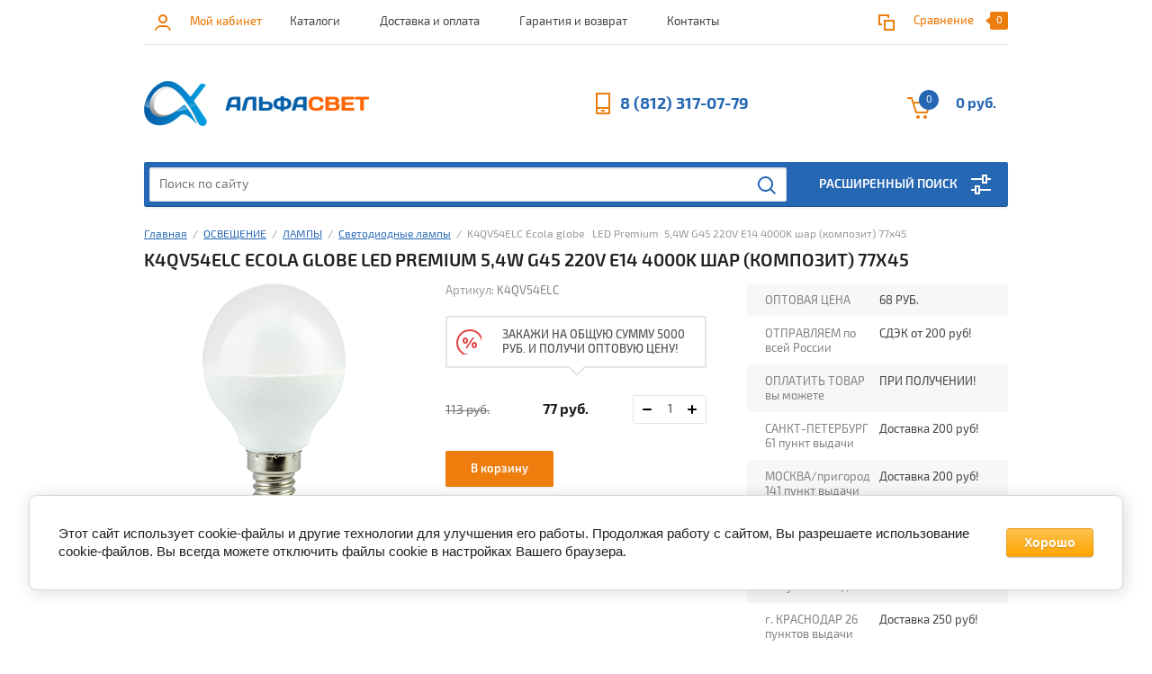

--- FILE ---
content_type: text/html; charset=utf-8
request_url: https://alfasvet.pro/shop/product/ecola-globe-led-premium-5-4w-g45-220v-e14-4000k-shar-kompozit-77x45
body_size: 56003
content:


			<!doctype html><html lang="ru"><head><meta charset="utf-8"><meta name="robots" content="all"/><title>K4QV54ELC Ecola globe   LED Premium  5,4W G45 220V E14 4000K шар (композит) 77x45</title><meta name="description" content="K4QV54ELC Ecola globe   LED Premium  5,4W G45 220V E14 4000K шар (композит) 77x45"><meta name="keywords" content="K4QV54ELC Ecola globe   LED Premium  5,4W G45 220V E14 4000K шар (композит) 77x45"><meta name="SKYPE_TOOLBAR" content="SKYPE_TOOLBAR_PARSER_COMPATIBLE"><meta name="viewport" content="width=device-width, initial-scale=1.0, maximum-scale=1.0, user-scalable=no"><meta name="format-detection" content="telephone=no"><meta http-equiv="x-rim-auto-match" content="none"><link rel="stylesheet" href="/g/css/styles_articles_tpl.css"><script src="/g/libs/jquery/1.10.2/jquery.min.js"></script><link rel="stylesheet" href="/t/v1559/images/css/waslidemenu.css"><meta name="yandex-verification" content="f4c6e7bb4aa18463" />
<meta name="google-site-verification" content="dk-_59ytnoBDoe4es-iFNBPtkHn41c6paCOklet7c6k" />
<link rel='stylesheet' type='text/css' href='/shared/highslide-4.1.13/highslide.min.css'/>
<script type='text/javascript' src='/shared/highslide-4.1.13/highslide-full.packed.js'></script>
<script type='text/javascript'>
hs.graphicsDir = '/shared/highslide-4.1.13/graphics/';
hs.outlineType = null;
hs.showCredits = false;
hs.lang={cssDirection:'ltr',loadingText:'Загрузка...',loadingTitle:'Кликните чтобы отменить',focusTitle:'Нажмите чтобы перенести вперёд',fullExpandTitle:'Увеличить',fullExpandText:'Полноэкранный',previousText:'Предыдущий',previousTitle:'Назад (стрелка влево)',nextText:'Далее',nextTitle:'Далее (стрелка вправо)',moveTitle:'Передвинуть',moveText:'Передвинуть',closeText:'Закрыть',closeTitle:'Закрыть (Esc)',resizeTitle:'Восстановить размер',playText:'Слайд-шоу',playTitle:'Слайд-шоу (пробел)',pauseText:'Пауза',pauseTitle:'Приостановить слайд-шоу (пробел)',number:'Изображение %1/%2',restoreTitle:'Нажмите чтобы посмотреть картинку, используйте мышь для перетаскивания. Используйте клавиши вперёд и назад'};</script>

            <!-- 46b9544ffa2e5e73c3c971fe2ede35a5 -->
            <script src='/shared/s3/js/lang/ru.js'></script>
            <script src='/shared/s3/js/common.min.js'></script>
        <link rel='stylesheet' type='text/css' href='/shared/s3/css/calendar.css' /><link rel="icon" href="/favicon.jpg" type="image/jpeg">

<!--s3_require-->
<link rel="stylesheet" href="/g/basestyle/1.0.1/cookie.message/cookie.message.css" type="text/css"/>
<link rel="stylesheet" href="/g/s3/lp/css//jquery.ui.datepicker.css" type="text/css"/>
<link rel="stylesheet" href="/g/s3/lp/lpc.v4/css/styles.css" type="text/css"/>
<link rel="stylesheet" href="/g/s3/lp/cookie.message/__landing_page_content_global.css" type="text/css"/>
<link rel="stylesheet" href="/g/s3/lp/cookie.message/colors_lpc.css" type="text/css"/>
<link rel="stylesheet" href="/g/basestyle/1.0.1/cookie.message/cookie.message.orange.css" type="text/css"/>
<script type="text/javascript" src="/g/basestyle/1.0.1/cookie.message/cookie.message.js" async></script>
<!--/s3_require-->

<link rel='stylesheet' type='text/css' href='/t/images/__csspatch/3/patch.css'/>

<!--s3_goal-->
<script src="/g/s3/goal/1.0.0/s3.goal.js"></script>
<script>new s3.Goal({map:[], goals: [], ecommerce:[{"ecommerce":{"detail":{"products":[{"id":"21915261","name":"K4QV54ELC Ecola globe   LED Premium  5,4W G45 220V E14 4000K шар (композит) 77x45","price":77,"brand":"Ecola","category":"Светодиодные лампы"}]}}}]});</script>
<!--/s3_goal-->
			
		
		
		
			<link rel="stylesheet" type="text/css" href="/g/shop2v2/default/css/theme.less.css">		
			<script type="text/javascript" src="/g/printme.js"></script>
		<script type="text/javascript" src="/g/shop2v2/default/js/tpl.js"></script>
		<script type="text/javascript" src="/g/shop2v2/default/js/baron.min.js"></script>
		
			<script type="text/javascript" src="/g/shop2v2/default/js/shop2.2.js"></script>
		
	<script type="text/javascript">shop2.init({"productRefs": {"17737261":{"roznicnaa_cena":{"68 \u0420\u0423\u0411.":["21915261"]},"otpravlaem_po_vsej_rossii":{"a132612cfdafe361abeec93f7c862f30":["21915261"]},"oplatit_tovar_vy_mozete":{"8c99ef59a3d5ee38604f5dce58288c18":["21915261"]},"sankt_peterburg":{"2c593a599ba61ab1d7c5076597dd2107":["21915261"]},"moskva":{"2c593a599ba61ab1d7c5076597dd2107":["21915261"]},"vse_adresa_mozno":{"52720816":["21915261"]},"ekaterinburg":{"6f75d39fd4cc3b856c1ac9bb812bee28":["21915261"]},"niznij_novgorod":{"6f75d39fd4cc3b856c1ac9bb812bee28":["21915261"]},"kratnost_":{"1":["21915261"]},"g_krasnodar_26_punktov_vydaci":{"6f75d39fd4cc3b856c1ac9bb812bee28":["21915261"]},"g_rostov_na_donu_21_punktov_vyda":{"6f75d39fd4cc3b856c1ac9bb812bee28":["21915261"]},"proizvoditel_":{"Ecola":["21915261"]},"strihkod":{"6925587244460":["21915261"]},"vysota_upakovki_mm":{"80":["21915261"]},"sirina_upakovki_mm":{"48":["21915261"]},"dlina_upakovki_mm":{"48":["21915261"]},"yml_barcode":{"6925587244460":["21915261"]},"tip_cokola_466":{"36201216":["21915261"]},"forma_lampy":{"36195416":["21915261"]},"tip_lampy":{"\u0421\u0432\u0435\u0442\u043e\u0434\u0438\u043e\u0434\u043d\u0430\u044f":["21915261"]},"tip_stekla":{"107072416":["21915261"]},"min_ony_mini_mikro":{"1":["21915261"]},"osobennosti_3":{"Premium, \u041a\u043e\u043c\u043f\u043e\u0437\u0438\u0442":["21915261"]},"ves":{"27 \u0433\u0440":["21915261"]},"cvetovaa_temperatura":{"5661261":["21915261"]},"cvet_svecenia":{"\u0425\u043e\u043b\u043e\u0434\u043d\u044b\u0439":["21915261"]},"mosnost_607":{"5":["21915261"]},"naprazenie":{"220 \u0412":["21915261"]},"razmer_upakovki_dhvhs_":{"80x48\u044548 \u043c\u043c":["21915261"]},"kol_vo_v_upakovke":{"100 \u0448\u0442.":["21915261"]}}},"apiHash": {"getPromoProducts":"3989d68e24b6aac02e782ad1e0c68952","getSearchMatches":"38d940ced5b29762e809289a52507e91","getFolderCustomFields":"8f96dd85d5a2007b18d21788c69aaa1e","getProductListItem":"140418b25f1344ea4dd23223d08e214a","cartAddItem":"1cf54e7ea404ebac49dd57b46b4f3ea8","cartRemoveItem":"4c67887479f21a4e597fb266e91a0e1f","cartUpdate":"0bed0b927d682eb4ab401fad9176021f","cartRemoveCoupon":"7e685efc74e0e4b5938601b345759b37","cartAddCoupon":"01ac2592379ded82dfaf1292910108b6","deliveryCalc":"51181f2b8692bdf73e1d7d4b830b8388","printOrder":"dc7840d67d3551b84a41bda47382d69b","cancelOrder":"ba658030f36c8b113a3f92385fce29ba","cancelOrderNotify":"55b792845007af30d77b0dd0af0ac549","repeatOrder":"3400fb2a76387eccd4eb9b812813df70","paymentMethods":"b74a505e53b19921def037e8d610bd8d","compare":"544d17e8f9c74dbffafea7a314d31940"},"hash": null,"verId": 1964057,"mode": "product","step": "","uri": "/shop","IMAGES_DIR": "/d/","my": {"list_picture_enlarge":true,"accessory":"\u0421 \u044d\u0442\u0438\u043c \u0442\u043e\u0432\u0430\u0440\u043e\u043c \u043f\u043e\u043a\u0443\u043f\u0430\u044e\u0442","kit":"\u041d\u0430\u0431\u043e\u0440","recommend":"\u0420\u0435\u043a\u043e\u043c\u0435\u043d\u0434\u0443\u0435\u043c\u044b\u0435","similar":"\u041f\u043e\u0445\u043e\u0436\u0438\u0435","modification":"\u041c\u043e\u0434\u0438\u0444\u0438\u043a\u0430\u0446\u0438\u0438","unique_values":true,"pricelist_options_toggle":true,"search_range_max":"40000","min_count_in_select":"40"},"shop2_cart_order_payments": 3,"cf_margin_price_enabled": 0,"maps_yandex_key":"","maps_google_key":""});</script>
<style type="text/css">.product-item-thumb {width: 180px;}.product-item-thumb .product-image, .product-item-simple .product-image {height: 160px;width: 180px;}.product-item-thumb .product-amount .amount-title {width: 84px;}.product-item-thumb .product-price {width: 130px;}.shop2-product .product-side-l {width: 290px;}.shop2-product .product-image {height: 290px;width: 290px;}.shop2-product .product-thumbnails li {width: 86px;height: 86px;}</style>
 <link rel="stylesheet" href="/t/v1559/images/theme0/theme.scss.css"><script src="/t/v1559/images/js/grids.min.js" charset="utf-8" ></script><!--[if lt IE 10]><script src="/g/libs/ie9-svg-gradient/0.0.1/ie9-svg-gradient.min.js"></script><script src="/g/libs/jquery-placeholder/2.0.7/jquery.placeholder.min.js"></script><script src="/g/libs/jquery-textshadow/0.0.1/jquery.textshadow.min.js"></script><script src="/g/s3/misc/ie/0.0.1/ie.js"></script><![endif]--><!--[if lt IE 9]><script src="/g/libs/html5shiv/html5.js"></script><![endif]--><script src="/g/s3/misc/form/1.0.0/s3.form.js"></script><script src="/g/libs/jquery-maskedinput/1.3.1//jquery.maskedinput.min.js" charset="utf-8"></script>
    <script type="text/javascript">

        $(function(){setTimeout(
        function(){
          $(".item-phone").mask("+7(999) 999-9999");
          $("#user_phone").mask("+7(999) 999-9999");
          },250
        )
        
      });
    </script>
<link href="/t/v1559/images/site.addons.scss.css" rel="stylesheet" type="text/css" /><script type="text/javascript">(window.Image ? (new Image()) : document.createElement('img')).src = 'https://vk.com/rtrg?p=VK-RTRG-216730-9XnkA';</script><link rel="stylesheet" href="/t/v1559/images/css/bdr_addons.scss.css"></head><body><div class="overlay-bg"></div><div class="site-wrapper"><div class="top-menu-onlinefix-wrapper"><div class="top-menu-close"></div><div class="top-menu-online-scroller"><div class="top-categor_mobile_wrapper"><ul class="top-categor-mobile"><li class=""><a href="/shop/folder/rasprodazha">РАСПРОДАЖА</a></li><li class="sublevel"><a class="sublevel2" href="/shop/folder/sezonnyye-tovary">СЕЗОННЫЕ ТОВАРЫ</a><ul><li class="parrent_name"><a href="/shop/folder/sezonnyye-tovary">СЕЗОННЫЕ ТОВАРЫ</a></li><li class=""><a href="/shop/folder/antenny">Антенны</a></li><li class=""><a href="/shop/folder/usiliteli-dlya-antenny">Усилители для антенны</a></li><li class=""><a href="/shop/folder/tv-tyuner-resirvery">TV-тюнер (ресирверы)</a></li><li class=""><a href="/shop/folder/ventilyatory">Вентиляторы</a></li><li class=""><a href="/shop/folder/naduvnyye-matrasy">Надувные матрасы</a></li><li class=""><a href="/shop/folder/nasosy">Насосы</a></li><li class=""><a href="/shop/folder/iskustvennye-eli-i-vetki">Искусственные ели и ветки</a></li><li class="sublevel"><a class="sublevel2" href="/shop/folder/prazdnichnoye-osveshcheniye">Праздничное освещение</a><ul><li class="parrent_name"><a href="/shop/folder/prazdnichnoye-osveshcheniye">Праздничное освещение</a></li><li class=""><a href="/shop/folder/fonariki">Фонарики</a></li><li class=""><a href="/shop/folder/figury">Фигуры</a></li><li class=""><a href="/shop/folder/figurki-na-batarejkah">Фигурки на батарейках</a></li><li class=""><a href="/shop/folder/setka">Сетка</a></li><li class="sublevel"><a class="sublevel2" href="/shop/folder/girlyandy">Гирлянды</a><ul><li class="parrent_name"><a href="/shop/folder/girlyandy">Гирлянды</a></li><li class=""><a href="/shop/folder/komplektuyushchie-k-girlyandam">Комплектующие к гирляндам</a></li></ul></li><li class=""><a href="/shop/folder/bahroma">Бахрома</a></li><li class=""><a href="/shop/folder/zanavesy">Занавесы</a></li><li class=""><a href="/shop/folder/derevya">Деревья</a></li><li class="sublevel"><a class="sublevel2" href="/shop/folder/belt-lajt">Белт-лайт</a><ul><li class="parrent_name"><a href="/shop/folder/belt-lajt">Белт-лайт</a></li><li class=""><a href="/shop/folder/lampy-dlya-belt-lajta">Лампы для Белт-лайта</a></li></ul></li><li class=""><a href="/shop/folder/ukrasheniya-k-girlyandam">Аксессуары к гирляндам</a></li><li class=""><a href="/shop/folder/dozhd">Дождь</a></li><li class=""><a href="/shop/folder/nabory-dlya-ukrasheniya">Наборы для украшения</a></li></ul></li><li class="sublevel"><a class="sublevel2" href="/shop/folder/tovary-dlya-otdyha">Товары для отдыха</a><ul><li class="parrent_name"><a href="/shop/folder/tovary-dlya-otdyha">Товары для отдыха</a></li><li class=""><a href="/shop/folder/tovary-dlya-barbekyu-i-grilya">Товары для барбекю и гриля</a></li><li class=""><a href="/shop/folder/zonty-plyazhnye">Зонты пляжные</a></li><li class=""><a href="/shop/folder/mebel-sadovaya">Мебель садовая</a></li><li class=""><a href="/shop/folder/palatki-spalniki-gamaki">Палатки, спальники, гамаки</a></li></ul></li><li class=""><a href="/shop/folder/tovary-dlya-bassejna">Товары для бассейна</a></li><li class=""><a href="/shop/folder/naduvnye-lodki">Надувные лодки</a></li><li class=""><a href="/shop/folder/bassejny">Бассейны</a></li><li class=""><a href="/shop/folder/naduvnye-krovati">Надувные кровати</a></li><li class=""><a href="/shop/folder/plavatelnye-prinadlezhnosti">Плавательные принадлежности</a></li><li class=""><a href="/shop/folder/zapchasti-dlya-bassejnov">Запчасти для бассейнов</a></li><li class=""><a href="/shop/folder/zashchita-ot-nasekomyh-i-vreditelej">Защита от насекомых и вредителей</a></li></ul></li><li class="sublevel"><a class="sublevel2" href="/shop/folder/osveshchenie">ОСВЕЩЕНИЕ</a><ul><li class="parrent_name"><a href="/shop/folder/osveshchenie">ОСВЕЩЕНИЕ</a></li><li class="sublevel"><a class="sublevel2" href="/shop/folder/svetilniki">СВЕТИЛЬНИКИ ДЛЯ ПОМЕЩЕНИЙ</a><ul><li class="parrent_name"><a href="/shop/folder/svetilniki">СВЕТИЛЬНИКИ ДЛЯ ПОМЕЩЕНИЙ</a></li><li class="sublevel"><a class="sublevel2" href="/shop/folder/vstraivayemyye">Встраиваемые</a><ul><li class="parrent_name"><a href="/shop/folder/vstraivayemyye">Встраиваемые</a></li><li class=""><a href="/shop/folder/kruglyye-povorotnyye">Поворотные</a></li><li class=""><a href="/shop/folder/kruglyye">Круглые</a></li><li class=""><a href="/shop/folder/kvadratnyye">Квадратные</a></li><li class=""><a href="/shop/folder/vosmiugolniki">Восьмиугольники</a></li><li class=""><a href="/shop/folder/so-steklom">Со стеклом</a></li><li class=""><a href="/shop/folder/lityye">Литые (Чеканка)</a></li><li class=""><a href="/shop/folder/zvezda">Звезда</a></li><li class=""><a href="/shop/folder/volna">Волна</a></li><li class=""><a href="/shop/folder/s-khrustalikami">С хрусталиками</a></li><li class=""><a href="/shop/folder/s-khrustalikami-na-podvese">С хрусталиками на подвесе</a></li><li class=""><a href="/shop/folder/so-strazami-s-mozaikoy">Со стразами, с мозаикой</a></li><li class=""><a href="/shop/folder/s-blestyashchey-kroshkoy">С блестящей крошкой</a></li><li class=""><a href="/shop/folder/s-podsvetkoy-opravy">С подсветкой оправы</a></li><li class="sublevel"><a class="sublevel2" href="/shop/folder/vstraivayemyye-serii-inlondon">Встраиваемые серия INLONDON</a><ul><li class="parrent_name"><a href="/shop/folder/vstraivayemyye-serii-inlondon">Встраиваемые серия INLONDON</a></li><li class=""><a href="/shop/folder/vstraivayemyye-ramki-inlondon">Встраиваемые рамки INLONDON</a></li></ul></li><li class="sublevel"><a class="sublevel2" href="/shop/folder/seriya-combo">Встраиваемые Серия COMBO</a><ul><li class="parrent_name"><a href="/shop/folder/seriya-combo">Встраиваемые Серия COMBO</a></li><li class=""><a href="/shop/folder/ramki-combo">Рамки COMBO</a></li></ul></li><li class=""><a href="/shop/folder/kruglyye-1">Круглые (1)</a></li><li class=""><a href="/shop/folder/vstraivaemye-seriya-inlondon">Встраиваемые серия INLONDON (1)</a></li></ul></li><li class="sublevel"><a class="sublevel2" href="/shop/folder/nakladnyye">Накладные</a><ul><li class="parrent_name"><a href="/shop/folder/nakladnyye">Накладные</a></li><li class=""><a href="/shop/folder/kruglyye-povorotnyye-1">Поворотные</a></li><li class=""><a href="/shop/folder/kruglyye-tochechnyye">Круглые</a></li><li class=""><a href="/shop/folder/kvadraty">Квадраты</a></li><li class=""><a href="/shop/folder/pryamougolniki">Прямоугольники</a></li><li class=""><a href="/shop/folder/ovaly">Овалы</a></li><li class=""><a href="/shop/folder/na-kronshteyne">На кронштейне</a></li><li class=""><a href="/shop/folder/tsilindry">Цилиндры</a></li><li class="sublevel"><a class="sublevel2" href="/shop/folder/nakladnyye-seriya-inlondon">Накладные серия INLONDON</a><ul><li class="parrent_name"><a href="/shop/folder/nakladnyye-seriya-inlondon">Накладные серия INLONDON</a></li><li class=""><a href="/shop/folder/nakladnyye-ramki-inlondon">Накладные рамки INLONDON</a></li></ul></li><li class=""><a href="/shop/folder/svetilniki-konstruktory-villy">Светильники-конструкторы VILLY</a></li></ul></li><li class="sublevel"><a class="sublevel2" href="/shop/folder/svetilniki-pod-lampu">Светильники под лампу (цоколь)</a><ul><li class="parrent_name"><a href="/shop/folder/svetilniki-pod-lampu">Светильники под лампу (цоколь)</a></li><li class=""><a href="/shop/folder/gx53">GX53</a></li><li class=""><a href="/shop/folder/gx70">GX70</a></li><li class=""><a href="/shop/folder/gu5-3">MR16 (GU 5.3)</a></li><li class=""><a href="/shop/folder/e27">E27</a></li><li class=""><a href="/shop/folder/gu10">GU10</a></li><li class=""><a href="/shop/folder/gx40">GX40</a></li><li class=""><a href="/shop/folder/ye14">Е14</a></li><li class=""><a href="/shop/folder/g9-1">G9</a></li></ul></li><li class=""><a href="/shop/folder/nastolnyye-svetilniki">Настольные</a></li><li class=""><a href="/shop/folder/downlights">Ультратонкие (Даунлайты)</a></li><li class=""><a href="/shop/folder/vlagozashchishchennyye">Влагозащищённые</a></li><li class=""><a href="/shop/folder/lineynyye-svetilniki">Линейные светильники</a></li><li class=""><a href="/shop/folder/dekorativnaya-podsvetka">Декоративная подсветка</a></li><li class=""><a href="/shop/folder/svetilniki-dlya-mebeli">Светильники для мебели</a></li><li class="sublevel"><a class="sublevel2" href="/shop/folder/trekovyye-svetilniki">Трековые светильники</a><ul><li class="parrent_name"><a href="/shop/folder/trekovyye-svetilniki">Трековые светильники</a></li><li class=""><a href="/shop/folder/shinoprovod-i-komplektuyushchiye-k-trekovym-svetilnikam">Шинопровод и комплектующие к трековым светильникам</a></li></ul></li><li class=""><a href="/shop/folder/svetilniki-avariynyye">Светильники аварийные (аккумуляторные)</a></li><li class=""><a href="/shop/folder/skladskiye-svetilniki">Складские светильники</a></li><li class=""><a href="/shop/folder/svetilnik-vspyshka-stroby">Светильник-вспышка (стробы)</a></li><li class=""><a href="/shop/folder/nastennyye">Настенные</a></li><li class=""><a href="/shop/folder/napolnye">Напольные</a></li><li class=""><a href="/shop/folder/nochniki">Ночники</a></li><li class="sublevel"><a class="sublevel2" href="/shop/folder/profilnyye-sistemy">Профильные системы</a><ul><li class="parrent_name"><a href="/shop/folder/profilnyye-sistemy">Профильные системы</a></li><li class=""><a href="/shop/folder/svetilniki-iz-dereva">Светильники из дерева</a></li><li class=""><a href="/shop/folder/svetilniki-iz-profilya">Светильники из профиля</a></li></ul></li><li class=""><a href="/shop/folder/ramki-moduli-bazy-dlya-svetilnikov">Рамки, модули, базы для светильников</a></li><li class=""><a href="/shop/folder/komplektuyushchiye-i-aksessuary">Комплектующие для светильников и ламп</a></li><li class=""><a href="/shop/folder/lampy-lupy">Лампы лупы</a></li><li class=""><a href="/shop/folder/nastenno-potolochnye">Настенно-потолочные</a></li><li class="sublevel"><a class="sublevel2" href="/folder/vstraivaemye">Встраиваемые (1)</a><ul><li class="parrent_name"><a href="/folder/vstraivaemye">Встраиваемые (1)</a></li><li class=""><a href="/folder/povorotnye">Поворотные (1)</a></li><li class=""><a href="/folder/kruglye">Круглые (1)</a></li><li class=""><a href="/folder/kvadratnye">Квадратные (1)</a></li><li class=""><a href="/folder/vosmiugolniki">Восьмиугольники (1)</a></li><li class=""><a href="/folder/so-steklom">Со стеклом (1)</a></li><li class=""><a href="/folder/litye-chekanka">Литые (Чеканка) (1)</a></li><li class=""><a href="/folder/zvezda">Звезда (1)</a></li><li class=""><a href="/folder/volna">Волна (1)</a></li><li class=""><a href="/folder/s-hrustalikami">С хрусталиками (1)</a></li><li class=""><a href="/folder/s-hrustalikami-na-podvese">С хрусталиками на подвесе (1)</a></li><li class=""><a href="/folder/so-strazami-s-mozaikoj">Со стразами, с мозаикой (1)</a></li><li class=""><a href="/folder/s-blestyashchej-kroshkoj">С блестящей крошкой (1)</a></li><li class=""><a href="/folder/s-podsvetkoj-opravy">С подсветкой оправы (1)</a></li><li class="sublevel"><a class="sublevel2" href="/folder/vstraivaemye-seriya-inlondon">Встраиваемые серия INLONDON (1)</a><ul><li class="parrent_name"><a href="/folder/vstraivaemye-seriya-inlondon">Встраиваемые серия INLONDON (1)</a></li><li class=""><a href="/folder/vstraivaemye-ramki-inlondon">Встраиваемые рамки INLONDON (1)</a></li></ul></li><li class="sublevel"><a class="sublevel2" href="/folder/vstraivaemye-seriya-combo">Встраиваемые Серия COMBO (1)</a><ul><li class="parrent_name"><a href="/folder/vstraivaemye-seriya-combo">Встраиваемые Серия COMBO (1)</a></li><li class=""><a href="/folder/ramki-combo">Рамки COMBO (1)</a></li></ul></li><li class=""><a href="/folder/kruglye-1">Круглые (2)</a></li><li class=""><a href="/folder/vstraivaemye-seriya-inlondon-1">Встраиваемые серия INLONDON (2)</a></li></ul></li></ul></li><li class="sublevel"><a class="sublevel2" href="/shop/folder/lampy-1">ЛАМПЫ</a><ul><li class="parrent_name"><a href="/shop/folder/lampy-1">ЛАМПЫ</a></li><li class=""><a href="/shop/folder/svetodiodnyye-lampy">Светодиодные лампы</a></li><li class=""><a href="/shop/folder/filamentnyye-lampy">Филаментные лампы</a></li><li class=""><a href="/shop/folder/lyuminestsentnyye-lampy">Энергосберегающие (люминесцентные) лампы</a></li><li class=""><a href="/shop/folder/galogennyye-lampy">Галогенные лампы</a></li><li class=""><a href="/shop/folder/lampy-nakalivaniya">Лампы накаливания</a></li><li class=""><a href="/shop/folder/avtolampy">Автолампы</a></li><li class=""><a href="/shop/folder/gazorazryadnye-lampy-vysokogo-davleniya">Газоразрядные лампы высокого давления</a></li></ul></li><li class="sublevel"><a class="sublevel2" href="/shop/folder/lyustry">ЛЮСТРЫ</a><ul><li class="parrent_name"><a href="/shop/folder/lyustry">ЛЮСТРЫ</a></li><li class=""><a href="/shop/folder/na-shtange">На штанге</a></li><li class=""><a href="/shop/folder/potolochnyye">Потолочные</a></li><li class=""><a href="/shop/folder/podvesnyye">Подвесные</a></li><li class=""><a href="/shop/folder/spot">Спот</a></li></ul></li><li class="sublevel"><a class="sublevel2" href="/shop/folder/svetodiodnyye-lenty">СВЕТОДИОДНАЯ ЛЕНТА</a><ul><li class="parrent_name"><a href="/shop/folder/svetodiodnyye-lenty">СВЕТОДИОДНАЯ ЛЕНТА</a></li><li class="sublevel"><a class="sublevel2" href="/shop/folder/odnotonnaya-lenta">Белая</a><ul><li class="parrent_name"><a href="/shop/folder/odnotonnaya-lenta">Белая</a></li><li class=""><a href="/shop/folder/teplyy-belyy">Теплый свет (2800К)</a></li><li class=""><a href="/shop/folder/neytralnyy-belyy">Нейтральный свет (4000-4200К)</a></li><li class=""><a href="/shop/folder/kholodnyy-belyy">Холодный свет (6000-6400К)</a></li><li class=""><a href="/shop/folder/teplyy-belyy-kholodnyy-belyy">Теплый свет + холодный свет</a></li></ul></li><li class="sublevel"><a class="sublevel2" href="/shop/folder/rgb-1">Разноцветная RGB</a><ul><li class="parrent_name"><a href="/shop/folder/rgb-1">Разноцветная RGB</a></li><li class=""><a href="/shop/folder/rgb-belyy-svet">RGB + белый свет</a></li></ul></li><li class=""><a href="/shop/folder/krasnaya-1">Красная</a></li><li class=""><a href="/shop/folder/sinyaya-1">Синяя</a></li><li class=""><a href="/shop/folder/zheltaya-1">Желтая</a></li><li class=""><a href="/shop/folder/zelenaya-1">Зеленая</a></li><li class="sublevel"><a class="sublevel2" href="/shop/folder/svetodiodnaya-lenta-220v">Светодиодная лента 220V</a><ul><li class="parrent_name"><a href="/shop/folder/svetodiodnaya-lenta-220v">Светодиодная лента 220V</a></li><li class="sublevel"><a class="sublevel2" href="/shop/folder/belaya">Белая</a><ul><li class="parrent_name"><a href="/shop/folder/belaya">Белая</a></li><li class=""><a href="/shop/folder/teplyy-svet-2800k">Теплый свет (2800К)</a></li><li class=""><a href="/shop/folder/neytralnyy-svet-4000-4200k">Нейтральный свет (4000-4200К)</a></li><li class=""><a href="/shop/folder/kholodnyy-svet-6000-6400k">Холодный свет (6000-6400К)</a></li></ul></li><li class=""><a href="/shop/folder/rgb">RGB</a></li><li class=""><a href="/shop/folder/krasnaya">Красная</a></li><li class=""><a href="/shop/folder/sinyaya">Синяя</a></li><li class=""><a href="/shop/folder/zelenaya">Зеленая</a></li><li class=""><a href="/shop/folder/zheltaya">Желтая</a></li></ul></li><li class=""><a href="/shop/folder/termolenta">Термолента</a></li><li class="sublevel"><a class="sublevel2" href="/shop/folder/gibkij-neon">Гибкий неон</a><ul><li class="parrent_name"><a href="/shop/folder/gibkij-neon">Гибкий неон</a></li><li class=""><a href="/shop/folder/komplektuyushchie-k-gibkomu-neonu">Комплектующие к гибкому неону</a></li></ul></li><li class="sublevel"><a class="sublevel2" href="/shop/folder/dyuralajt">Дюралайт</a><ul><li class="parrent_name"><a href="/shop/folder/dyuralajt">Дюралайт</a></li><li class=""><a href="/shop/folder/komplektuyushchie-k-dyuralajtu">Комплектующие к дюралайту</a></li></ul></li><li class=""><a href="/shop/folder/komplekty-svetodiodnoj-lenty">Комплекты LED &quot;Умная подсветка&quot;</a></li><li class=""><a href="/shop/folder/bloki-pitaniya-1">Блоки питания</a></li><li class=""><a href="/shop/folder/konnektory-1">Коннекторы</a></li><li class=""><a href="/shop/folder/kontrollery">Контроллеры</a></li><li class="sublevel"><a class="sublevel2" href="/shop/folder/profili-dlya-lenty">Профили для ленты</a><ul><li class="parrent_name"><a href="/shop/folder/profili-dlya-lenty">Профили для ленты</a></li><li class=""><a href="/shop/folder/aksessuary-k-profilyu">Аксессуары к профилю</a></li></ul></li><li class=""><a href="/shop/folder/usiliteli">Другие комплектующие</a></li><li class=""><a href="/shop/folder/drajvery-dlya-lenty">Драйверы для ленты</a></li></ul></li><li class="sublevel"><a class="sublevel2" href="/shop/folder/svetodiodnyye-paneli">СВЕТОДИОДНЫЕ ПАНЕЛИ</a><ul><li class="parrent_name"><a href="/shop/folder/svetodiodnyye-paneli">СВЕТОДИОДНЫЕ ПАНЕЛИ</a></li><li class=""><a href="/shop/folder/drayvery-dlya-paneley">Драйверы и комплектующие</a></li></ul></li><li class="sublevel"><a class="sublevel2" href="/shop/folder/ulichnyye-svetilniki">УЛИЧНЫЕ СВЕТИЛЬНИКИ</a><ul><li class="parrent_name"><a href="/shop/folder/ulichnyye-svetilniki">УЛИЧНЫЕ СВЕТИЛЬНИКИ</a></li><li class=""><a href="/shop/folder/drayvery-i-komplektuyushchiye">Драйверы и комплектующие</a></li></ul></li><li class="sublevel"><a class="sublevel2" href="/shop/folder/prozhektory">СВЕТОДИОДНЫЕ ПРОЖЕКТОРЫ</a><ul><li class="parrent_name"><a href="/shop/folder/prozhektory">СВЕТОДИОДНЫЕ ПРОЖЕКТОРЫ</a></li><li class=""><a href="/shop/folder/s-datchikom-sveta">С датчиком света</a></li><li class=""><a href="/shop/folder/aksessuary-dlya-prozhektora">Аксессуары для прожектора</a></li></ul></li><li class="sublevel"><a class="sublevel2" href="/shop/folder/sadovyye-svetilniki">САДОВЫЕ СВЕТИЛЬНИКИ</a><ul><li class="parrent_name"><a href="/shop/folder/sadovyye-svetilniki">САДОВЫЕ СВЕТИЛЬНИКИ</a></li><li class=""><a href="/shop/folder/rasseivateli-dlya-sadovo-parkovyh-svetilnikov">Рассеиватели для садово-парковых светильников</a></li></ul></li><li class=""><a href="/shop/folder/solnechnyye-paneli">СОЛНЕЧНЫЕ ПАНЕЛИ</a></li><li class="sublevel"><a class="sublevel2" href="/shop/folder/fonari">ФОНАРИ</a><ul><li class="parrent_name"><a href="/shop/folder/fonari">ФОНАРИ</a></li><li class=""><a href="/shop/folder/prozhektornye-fonari">Прожекторные фонари</a></li><li class=""><a href="/shop/folder/nalobnye-fonari">Налобные фонари</a></li><li class=""><a href="/shop/folder/kempingovye-fonari">Кемпинговые фонари</a></li><li class=""><a href="/shop/folder/ruchnye-fonari">Ручные фонари</a></li><li class=""><a href="/shop/folder/brelki-ruchki">Брелки, ручки</a></li><li class=""><a href="/shop/folder/avtomobilnye-i-velosipednye-fonari">Автомобильные и велосипедные фонари</a></li><li class=""><a href="/shop/folder/detskie-fonari">Детские фонари</a></li><li class=""><a href="/shop/folder/fonari-pushlajt">Фонари пушлайт</a></li><li class=""><a href="/shop/folder/specialnye-fonari">Специальные фонари</a></li></ul></li><li class=""><a href="/shop/folder/perekhodniki-i-patrony">ПЕРЕХОДНИКИ И ПАТРОНЫ</a></li><li class="sublevel"><a class="sublevel2" href="/shop/folder/upravleniye-svetom">УПРАВЛЕНИЕ СВЕТОМ</a><ul><li class="parrent_name"><a href="/shop/folder/upravleniye-svetom">УПРАВЛЕНИЕ СВЕТОМ</a></li><li class=""><a href="/shop/folder/datchiki-dvizheniya">Датчики движения</a></li></ul></li><li class=""><a href="/shop/folder/svetilniki-dlya-rasteniy-fito">СВЕТИЛЬНИКИ ДЛЯ РАСТЕНИЙ (ФИТО)</a></li><li class=""><a href="/shop/folder/svetovoe-oborudovanie-dlya-diskotek">СВЕТОВОЕ ОБОРУДОВАНИЕ ДЛЯ ДИСКОТЕК</a></li><li class=""><a href="/shop/folder/svetodiodnyye-moduli">СВЕТОДИОДНЫЕ МОДУЛИ</a></li><li class=""><a href="/shop/folder/kolcevye-led-lampy">КОЛЬЦЕВЫЕ LED ЛАМПЫ</a></li><li class="sublevel"><a class="sublevel2" href="/shop/folder/ulichnoe-osveshchenie">УЛИЧНОЕ ОСВЕЩЕНИЕ</a><ul><li class="parrent_name"><a href="/shop/folder/ulichnoe-osveshchenie">УЛИЧНОЕ ОСВЕЩЕНИЕ</a></li><li class=""><a href="/shop/folder/nastennye-ulichnye-fonari">Настенные уличные фонари</a></li><li class=""><a href="/shop/folder/landshaftnye-fonari">Ландшафтные фонари</a></li><li class=""><a href="/shop/folder/ulichnye-fonari-na-stolb">Уличные фонари на столб</a></li><li class=""><a href="/shop/folder/sadovo-parkovye-fonari-i-stolby">Садово-парковые фонари и столбы</a></li><li class=""><a href="/shop/folder/podvesnye-ulichnye-svetilniki">Подвесные уличные светильники</a></li><li class=""><a href="/shop/folder/ulichnye-lyustry">Уличные люстры</a></li><li class=""><a href="/shop/folder/vstraivaemoe-osveshchenie">Встраиваемое освещение</a></li><li class=""><a href="/shop/folder/prozhektory-1">Прожекторы</a></li></ul></li><li class="sublevel"><a class="sublevel2" href="/shop/folder/baktericidnye-obluchateli-i-lampy">БАКТЕРИЦИДНЫЕ ОБЛУЧАТЕЛИ И ЛАМПЫ</a><ul><li class="parrent_name"><a href="/shop/folder/baktericidnye-obluchateli-i-lampy">БАКТЕРИЦИДНЫЕ ОБЛУЧАТЕЛИ И ЛАМПЫ</a></li><li class=""><a href="/shop/folder/baktericidnye-lampy">Бактерицидные лампы</a></li><li class=""><a href="/shop/folder/baktericidnye-obluchateli">Бактерицидные облучатели</a></li><li class=""><a href="/shop/folder/baktericidnye-recirkulyatory">Бактерицидные рециркуляторы</a></li><li class=""><a href="/shop/folder/baktericidnaya-produkciya-prochaya">Бактерицидная продукция прочая</a></li></ul></li></ul></li><li class="sublevel"><a class="sublevel2" href="/shop/folder/elektrika">ЭЛЕКТРОТОВАРЫ</a><ul><li class="parrent_name"><a href="/shop/folder/elektrika">ЭЛЕКТРОТОВАРЫ</a></li><li class="sublevel"><a class="sublevel2" href="/shop/folder/udliniteli">Удлинители</a><ul><li class="parrent_name"><a href="/shop/folder/udliniteli">Удлинители</a></li><li class=""><a href="/shop/folder/udliniteli-bytovyye">Удлинители бытовые</a></li><li class=""><a href="/shop/folder/udliniteli-na-katushke">Удлинители на катушке</a></li><li class=""><a href="/shop/folder/shnur-elektropitaniya">Шнур электропитания</a></li></ul></li><li class=""><a href="/shop/folder/rozetki-s-taymerom">УМНЫЕ РОЗЕТКИ</a></li><li class=""><a href="/shop/folder/razvetviteli">ТРОЙНИКИ</a></li><li class=""><a href="/shop/folder/knopki-tumblery-kl-vyklyuchateli">КНОПКИ, ТУМБЛЕРЫ, КЛ.ВЫКЛЮЧАТЕЛИ</a></li><li class=""><a href="/shop/folder/zvonki">ЗВОНКИ</a></li><li class=""><a href="/shop/folder/shtempelnoye-gnezdo">ШТЕПСЕЛЬНОЕ ГНЕЗДО</a></li><li class=""><a href="/shop/folder/vilki">ВИЛКИ</a></li><li class=""><a href="/shop/folder/raz-yemy-pechnyye-rsh-vsh">РАЗЪЕМЫ ПЕЧНЫЕ РШ/ВШ</a></li><li class=""><a href="/shop/folder/stabilizatory-napryazheniya">СТАБИЛИЗАТОРЫ НАПРЯЖЕНИЯ</a></li><li class=""><a href="/shop/folder/apparaty-puskoreguliruyushchiye">АППАРАТЫ ПУСКОРЕГУЛИРУЮЩИЕ</a></li><li class=""><a href="/shop/folder/transformatory">ТРАНСФОРМАТОРЫ</a></li><li class=""><a href="/shop/folder/bloki-zashchity-dlya-galogennykh-lamp">БЛОКИ ЗАЩИТЫ ДЛЯ ГАЛОГЕННЫХ ЛАМП</a></li><li class=""><a href="/shop/folder/raz-emy-perehodniki-razvetviteli">РАЗЪЕМЫ, ПЕРЕХОДНИКИ, РАЗВЕТВИТЕЛИ</a></li><li class="sublevel"><a class="sublevel2" href="/shop/folder/elementy-pitaniya">БАТАРЕЙКИ, АККУМУЛЯТОРЫ, ЗАРЯДНЫЕ УСТРОЙСТВА И КАБЕЛИ</a><ul><li class="parrent_name"><a href="/shop/folder/elementy-pitaniya">БАТАРЕЙКИ, АККУМУЛЯТОРЫ, ЗАРЯДНЫЕ УСТРОЙСТВА И КАБЕЛИ</a></li><li class=""><a href="/shop/folder/akkumulyatory">Аккумуляторные батарейки</a></li><li class=""><a href="/shop/folder/batareyki">Батарейки</a></li><li class=""><a href="/shop/folder/zaryadnye-ustrojstva-power-bank">Внешний аккумулятор Power bank</a></li><li class=""><a href="/shop/folder/zaryadnye-ustrojstva-szu">Зарядные устройства (СЗУ)</a></li><li class=""><a href="/shop/folder/data-kabeli">Кабели питания</a></li><li class=""><a href="/shop/folder/kabel-aux">Кабель AUX</a></li></ul></li><li class=""><a href="/shop/folder/chasy-i-meteostancii">ЧАСЫ И МЕТЕОСТАНЦИИ</a></li><li class="sublevel"><a class="sublevel2" href="/shop/folder/obogrevateli">ОБОГРЕВАТЕЛИ</a><ul><li class="parrent_name"><a href="/shop/folder/obogrevateli">ОБОГРЕВАТЕЛИ</a></li><li class=""><a href="/shop/folder/teploventilyatory">Тепловентиляторы</a></li><li class=""><a href="/shop/folder/obogrevateli-maslyanyye">Обогреватели масляные</a></li><li class=""><a href="/shop/folder/elektrokonvektory">Электроконвекторы</a></li><li class=""><a href="/shop/folder/infrakrasnyye-obogrevateli">Инфракрасные обогреватели</a></li><li class=""><a href="/shop/folder/elektricheskiye-polotentsesushiteli">Электрические полотенцесушители</a></li><li class=""><a href="/shop/folder/teplovyye-pushki">Тепловые пушки</a></li></ul></li><li class="sublevel"><a class="sublevel2" href="/shop/folder/vse-dlya-pajki">ВСЕ ДЛЯ ПАЙКИ</a><ul><li class="parrent_name"><a href="/shop/folder/vse-dlya-pajki">ВСЕ ДЛЯ ПАЙКИ</a></li><li class="sublevel"><a class="sublevel2" href="/shop/folder/payalniki">Паяльники</a><ul><li class="parrent_name"><a href="/shop/folder/payalniki">Паяльники</a></li><li class=""><a href="/shop/folder/payalniki-proconnect">Паяльники PROconnect</a></li><li class=""><a href="/shop/folder/payalniki-rexant">Паяльники REXANT</a></li><li class=""><a href="/shop/folder/payalniki-pd">Паяльники ПД</a></li><li class=""><a href="/shop/folder/payalniki-pp">Паяльники ПП</a></li><li class=""><a href="/shop/folder/nabory-dlya-pajki">Наборы для пайки</a></li><li class=""><a href="/shop/folder/payalniki-dlya-vyzhiganiya">Паяльники для выжигания</a></li><li class=""><a href="/shop/folder/payalniki-impulsnye">Паяльники импульсные</a></li><li class=""><a href="/shop/folder/payalniki-epsn-profi">Паяльники ЭПСН профи</a></li></ul></li><li class=""><a href="/shop/folder/payalnoe-oborudovanie-1">Паяльное оборудование</a></li><li class=""><a href="/shop/folder/payalnye-vanny">Паяльные ванны</a></li><li class=""><a href="/shop/folder/payalnoe-oborudovanie">Паяльные станции</a></li><li class=""><a href="/shop/folder/pripoj">Припой</a></li><li class=""><a href="/shop/folder/flyus-kanifol">Флюс-канифоль</a></li><li class=""><a href="/shop/folder/payalnye-i-smazochnye-materialy">Паяльные и смазочные материалы</a></li><li class=""><a href="/shop/folder/mednaya-lenta">Медная лента</a></li><li class=""><a href="/shop/folder/steklotekstolit">Стеклотекстолит</a></li><li class=""><a href="/shop/folder/doski-dlya-vyzhiganiya-po-derevu">Доски для выжигания по дереву</a></li></ul></li><li class=""><a href="/shop/folder/mikrodreli-gravery-aksessuary">МИКРОДРЕЛИ, ГРАВЕРЫ, АКСЕССУАРЫ</a></li><li class=""><a href="/shop/folder/izmeritelnye-pribory">ИЗМЕРИТЕЛЬНЫЕ ПРИБОРЫ</a></li><li class=""><a href="/shop/folder/neodimovye-magnity">НЕОДИМОВЫЕ МАГНИТЫ</a></li><li class="sublevel"><a class="sublevel2" href="/shop/folder/ruchnoj-instrument">РУЧНОЙ ИНСТРУМЕНТ</a><ul><li class="parrent_name"><a href="/shop/folder/ruchnoj-instrument">РУЧНОЙ ИНСТРУМЕНТ</a></li><li class=""><a href="/shop/folder/otvertki">Отвертки</a></li><li class=""><a href="/shop/folder/yashchiki-i-boksy-dlya-instrumenta">Ящики и боксы для инструмента</a></li><li class=""><a href="/shop/folder/sharnirno-gubcevyj-instrument">Шарнирно-губцевый инструмент</a></li><li class=""><a href="/shop/folder/klyuchi">Ключи</a></li><li class=""><a href="/shop/folder/nozhi-nozhnicy-skalpeli-i-skrebki">Ножи, ножницы, скальпели и скребки</a></li><li class=""><a href="/shop/folder/topory">Топоры</a></li><li class=""><a href="/shop/folder/ruletki">Рулетки</a></li><li class=""><a href="/shop/folder/dlya-instrumenta">Для инструмента</a></li><li class=""><a href="/shop/folder/gazovye-gorelki-i-gaz">Газовые горелки и газ</a></li><li class=""><a href="/shop/folder/kisti">Кисти</a></li><li class=""><a href="/shop/folder/malyarnyj-instrument">Малярный инструмент</a></li><li class=""><a href="/shop/folder/razmetochnyj-instrument">Разметочный инструмент</a></li><li class=""><a href="/shop/folder/smazki-tehnicheskie">Смазки технические</a></li><li class=""><a href="/shop/folder/specodezhda">Спецодежда</a></li></ul></li><li class=""><a href="/shop/folder/elektroinstrument">ЭЛЕКТРОИНСТРУМЕНТ</a></li><li class=""><a href="/shop/folder/ten-dlya-vodonagrevatelnogo-baka">ТЭН ДЛЯ ВОДОНАГРЕВАТЕЛЬНОГО БАКА</a></li></ul></li><li class="sublevel"><a class="sublevel2" href="/shop/folder/elektromontazhnoe-oborudovanie">ЭЛЕКТРОМОНТАЖНОЕ ОБОРУДОВАНИЕ</a><ul><li class="parrent_name"><a href="/shop/folder/elektromontazhnoe-oborudovanie">ЭЛЕКТРОМОНТАЖНОЕ ОБОРУДОВАНИЕ</a></li><li class="sublevel"><a class="sublevel2" href="/shop/folder/silovoe-oborudovanie-zashchity-i-kommunikacii">СИЛОВОЕ ОБОРУДОВАНИЕ ЗАЩИТЫ И КОММУНИКАЦИИ</a><ul><li class="parrent_name"><a href="/shop/folder/silovoe-oborudovanie-zashchity-i-kommunikacii">СИЛОВОЕ ОБОРУДОВАНИЕ ЗАЩИТЫ И КОММУНИКАЦИИ</a></li><li class="sublevel"><a class="sublevel2" href="/shop/folder/silovye-avtomaticheskie-vyklyuchateli">Силовые автоматические выключатели</a><ul><li class="parrent_name"><a href="/shop/folder/silovye-avtomaticheskie-vyklyuchateli">Силовые автоматические выключатели</a></li><li class=""><a href="/shop/folder/avtomaticheskie-vyklyuchateli-va88-i-dop-ustrojstva">Автоматические выключатели ВА88</a></li><li class=""><a href="/shop/folder/dopolnitelnye-ustrojstva-dlya-va88">Дополнительные устройства для ВА88</a></li><li class=""><a href="/shop/folder/avtomaticheskie-vyklyuchateli-va07-i-dop-ustrojstva">Автоматические выключатели ВА07 и доп. устройства</a></li><li class=""><a href="/shop/folder/avtomaticheskie-vyklyuchateli-va44-i-dop-ustrojstva">Автоматические выключатели ВА44 и доп. устройства</a></li><li class=""><a href="/shop/folder/avtomaticheskie-vyklyuchateli-va66-generica">Автоматические выключатели ВА66 GENERICA</a></li></ul></li><li class="sublevel"><a class="sublevel2" href="/shop/folder/predohraniteli">Предохранители</a><ul><li class="parrent_name"><a href="/shop/folder/predohraniteli">Предохранители</a></li><li class=""><a href="/shop/folder/predohraniteli-ppni-i-dop-ustrojstva">Предохранители ППНИ и доп. устройства</a></li></ul></li><li class="sublevel"><a class="sublevel2" href="/shop/folder/vyklyuchateli-raz-ediniteli">Выключатели-разъединители</a><ul><li class="parrent_name"><a href="/shop/folder/vyklyuchateli-raz-ediniteli">Выключатели-разъединители</a></li><li class=""><a href="/shop/folder/vyklyuchatel-raz-edinitel-vr32i">Выключатель-разъединитель ВР32И</a></li><li class=""><a href="/shop/folder/predohraniteli-vyklyuchateli-raz-ediniteli">Предохранители-выключатели-разъединители</a></li><li class=""><a href="/shop/folder/raz-ediniteli">Разъединители</a></li></ul></li></ul></li><li class="sublevel"><a class="sublevel2" href="/shop/folder/modulnoye-oborudovaniye">МОДУЛЬНОЕ ОБОРУДОВАНИЕ</a><ul><li class="parrent_name"><a href="/shop/folder/modulnoye-oborudovaniye">МОДУЛЬНОЕ ОБОРУДОВАНИЕ</a></li><li class=""><a href="/shop/folder/avtomaticheskiye-vyklyuchateli">Автоматические выключатели</a></li><li class=""><a href="/shop/folder/vspomogatelnyye-elementy-i-aksessuary">Вспомогательные элементы и аксессуары</a></li><li class=""><a href="/shop/folder/vyklyuchateli-nagruzki">Выключатели нагрузки</a></li><li class=""><a href="/shop/folder/differentsialnyye-avtomaty">Дифференциальные автоматы</a></li><li class=""><a href="/shop/folder/uzo">УЗО</a></li><li class="sublevel"><a class="sublevel2" href="/shop/folder/dopolnitelnye-ustrojstva-modulnoj-serii">Дополнительные устройства модульной серии</a><ul><li class="parrent_name"><a href="/shop/folder/dopolnitelnye-ustrojstva-modulnoj-serii">Дополнительные устройства модульной серии</a></li><li class=""><a href="/shop/folder/vyklyuchatel-raz-edinitel-trehpozicionnyj">Выключатель-разъединитель трехпозиционный</a></li><li class=""><a href="/shop/folder/prochie-dopolnitelnye-ustrojstva">Прочие дополнительные устройства</a></li><li class=""><a href="/shop/folder/plavkie-vstavki-i-derzhateli-modulnye">Плавкие вставки и держатели модульные</a></li><li class=""><a href="/shop/folder/ustrojstva-zashchity-ot-dugovogo-proboya">Устройства защиты от дугового пробоя</a></li><li class=""><a href="/shop/folder/kontaktory-modulnye-km">Контакторы модульные КМ</a></li></ul></li><li class="sublevel"><a class="sublevel2" href="/shop/folder/dopolnitelnye-modulnye-ustrojstva">Дополнительные модульные устройства</a><ul><li class="parrent_name"><a href="/shop/folder/dopolnitelnye-modulnye-ustrojstva">Дополнительные модульные устройства</a></li><li class=""><a href="/shop/folder/vyklyuchateli-nagruzki-vn-32">Выключатели нагрузки ВН-32</a></li><li class=""><a href="/shop/folder/ogranichiteli-impulsnyh-perenapryazhenij-ops1">Ограничители импульсных перенапряжений ОПС1</a></li></ul></li><li class=""><a href="/shop/folder/koncevye-i-putevye-vyklyuchateli">Концевые и путевые выключатели</a></li></ul></li><li class="sublevel"><a class="sublevel2" href="/shop/folder/kabelenesushchiye-sistemy">КАБЕЛЕНЕСУЩИЕ СИСТЕМЫ</a><ul><li class="parrent_name"><a href="/shop/folder/kabelenesushchiye-sistemy">КАБЕЛЕНЕСУЩИЕ СИСТЕМЫ</a></li><li class=""><a href="/shop/folder/aksessuary-dlya-kabel-kanala">Аксессуары для кабель-канала</a></li><li class=""><a href="/shop/folder/aksessuary-dlya-trub-gladkikh-i-gofrirovannykh">Аксессуары для труб гладких и гофрированных</a></li><li class=""><a href="/shop/folder/armatura-dlya-sip">Арматура для СИП</a></li><li class=""><a href="/shop/folder/birki-markirovochnyye">Бирки маркировочные</a></li><li class=""><a href="/shop/folder/dyubel-khomuty">Дюбель-хомуты</a></li><li class=""><a href="/shop/folder/kabelnyye-kanaly">Кабельные каналы</a></li><li class=""><a href="/shop/folder/korobki-raspayachnyye">Коробки распаячные</a></li><li class=""><a href="/shop/folder/korobki-ustanovochnyye-podrozetniki">Коробки установочные (подрозетники)</a></li><li class=""><a href="/shop/folder/metallorukav">Металлорукав</a></li><li class=""><a href="/shop/folder/skoby-metallicheskiye">Скобы металлические</a></li><li class=""><a href="/shop/folder/truby-gladkiye-i-gofrirovannyye">Трубы гладкие и гофрированные</a></li><li class=""><a href="/shop/folder/skoby-plastikovye">Скобы пластиковые</a></li><li class=""><a href="/shop/folder/krepezh-klipsa">Крепеж-клипса</a></li></ul></li><li class=""><a href="/shop/folder/kabel">ПРОВОД</a></li><li class=""><a href="/shop/folder/retro-provodka">РЕТРО ПРОВОДКА</a></li><li class="sublevel"><a class="sublevel2" href="/shop/folder/pribory-ucheta-kontrolya-izmereniya-i-oborudovanie-elektropitaniya">ПРИБОРЫ УЧЕТА, КОНТРОЛЯ, ИЗМЕРЕНИЯ И ОБОРУДОВАНИЕ ЭЛЕКТРОПИТАНИЯ</a><ul><li class="parrent_name"><a href="/shop/folder/pribory-ucheta-kontrolya-izmereniya-i-oborudovanie-elektropitaniya">ПРИБОРЫ УЧЕТА, КОНТРОЛЯ, ИЗМЕРЕНИЯ И ОБОРУДОВАНИЕ ЭЛЕКТРОПИТАНИЯ</a></li><li class="sublevel"><a class="sublevel2" href="/shop/folder/pribory-ucheta">Приборы учета</a><ul><li class="parrent_name"><a href="/shop/folder/pribory-ucheta">Приборы учета</a></li><li class=""><a href="/shop/folder/transformatory-toka-tti">Трансформаторы тока ТТИ</a></li><li class=""><a href="/shop/folder/transformatory-toka-trp">Трансформаторы тока ТРП</a></li><li class=""><a href="/shop/folder/transformatory-toka-top-0-66-i-tshp-0-66">Трансформаторы тока ТОП-0,66 и ТШП-0,66</a></li><li class=""><a href="/shop/folder/transformatorsy-toka-izmeritelnye-ttn">Трансформаторы тока измерительные ТТН</a></li></ul></li><li class=""><a href="/shop/folder/pribory-elektroizmeritelnye">Приборы электроизмерительные</a></li><li class="sublevel"><a class="sublevel2" href="/shop/folder/schetchiki-elektricheskoj-energii">Счетчики электрической энергии</a><ul><li class="parrent_name"><a href="/shop/folder/schetchiki-elektricheskoj-energii">Счетчики электрической энергии</a></li><li class=""><a href="/shop/folder/schetchiki-elektricheskoj-energii-odnotarifnye">Счетчики электрической энергии однотарифные</a></li><li class=""><a href="/shop/folder/schetchiki-elektricheskoj-energii-mnogotarifnye-i-askue">Счетчики электрической энергии многотарифные и АСКУЭ</a></li></ul></li><li class=""><a href="/shop/folder/sistemy-kontrolya-protechek-vody">Системы контроля протечек воды</a></li><li class=""><a href="/shop/folder/shkala-dlya-izmeritelnyh-priborov">Шкала для измерительных приборов</a></li></ul></li><li class="sublevel"><a class="sublevel2" href="/shop/folder/shkafy-boksy-i-prinadlezhnosti-k-nim">ШКАФЫ, БОКСЫ И ПРИНАДЛЕЖНОСТИ К НИМ</a><ul><li class="parrent_name"><a href="/shop/folder/shkafy-boksy-i-prinadlezhnosti-k-nim">ШКАФЫ, БОКСЫ И ПРИНАДЛЕЖНОСТИ К НИМ</a></li><li class="sublevel"><a class="sublevel2" href="/shop/folder/korpusa-plastikovye">Корпуса пластиковые</a><ul><li class="parrent_name"><a href="/shop/folder/korpusa-plastikovye">Корпуса пластиковые</a></li><li class=""><a href="/shop/folder/korpusa-plastikovye-ip2x-3x-4x">Корпуса пластиковые IP2x-3x-4x</a></li><li class=""><a href="/shop/folder/korpusa-plastikovye-s-povyshennoj-stepenyu-zashchity-ip5x-6x">Корпуса пластиковые с повышенной степенью защиты IP5x-6x</a></li><li class=""><a href="/shop/folder/korpusa-i-paneli-plastikovye-dlya-ustanovki-schetchika">Корпуса и панели пластиковые для установки счетчика</a></li><li class=""><a href="/shop/folder/korpusa-poliesternye">Корпуса полиэстерные</a></li></ul></li><li class="sublevel"><a class="sublevel2" href="/shop/folder/korpusa-metallicheskie-modulnye">Корпуса металлические модульные</a><ul><li class="parrent_name"><a href="/shop/folder/korpusa-metallicheskie-modulnye">Корпуса металлические модульные</a></li><li class=""><a href="/shop/folder/korpusa-metallicheskie-raspredelitelnye">Корпуса металлические распределительные</a></li><li class=""><a href="/shop/folder/korpusa-metallicheskie-uchetno-raspredelitelnye">Корпуса металлические учетно-распределительные</a></li><li class=""><a href="/shop/folder/korpusa-metallicheskie-vvodno-uchetnye">Корпуса металлические вводно-учетные</a></li><li class=""><a href="/shop/folder/korpusa-metallicheskie-shche-i-uerm">Корпуса металлические ЩЭ и УЭРМ</a></li><li class=""><a href="/shop/folder/nku">НКУ</a></li></ul></li><li class="sublevel"><a class="sublevel2" href="/shop/folder/obolochki-metallicheskie">Оболочки металлические</a><ul><li class="parrent_name"><a href="/shop/folder/obolochki-metallicheskie">Оболочки металлические</a></li><li class=""><a href="/shop/folder/korpusa-metallicheskie-shchmp">Корпуса металлические ЩМП</a></li><li class=""><a href="/shop/folder/korpusa-metallicheskie-vru">Корпуса металлические ВРУ</a></li><li class=""><a href="/shop/folder/korpusa-metallicheskie-prochie">Корпуса металлические прочие</a></li></ul></li><li class="sublevel"><a class="sublevel2" href="/shop/folder/prinadlezhnosti-i-aksessuary-dlya-shkafov-1">Принадлежности и аксессуары для шкафов</a><ul><li class="parrent_name"><a href="/shop/folder/prinadlezhnosti-i-aksessuary-dlya-shkafov-1">Принадлежности и аксессуары для шкафов</a></li><li class=""><a href="/shop/folder/din-rejki">DIN-рейки</a></li><li class=""><a href="/shop/folder/shiny-n-pe-pen-l-kross-moduli">Шины N, PE, PEN, L, кросс-модули</a></li><li class=""><a href="/shop/folder/shiny-soedinitelnye">Шины соединительные</a></li><li class=""><a href="/shop/folder/zazhimy-i-klemmnye-bloki">Зажимы и клеммные блоки</a></li><li class=""><a href="/shop/folder/salniki-i-kabelnye-vvody">Сальники и кабельные вводы</a></li><li class=""><a href="/shop/folder/izolyatory">Изоляторы</a></li><li class=""><a href="/shop/folder/raspredelitelnye-bloki-rbd">Распределительные блоки РБД</a></li><li class=""><a href="/shop/folder/oborudovanie-dlya-klimat-kontrolya">Оборудование для климат-контроля</a></li><li class=""><a href="/shop/folder/zamki">Замки</a></li><li class=""><a href="/shop/folder/zaglushki">Заглушки</a></li><li class=""><a href="/shop/folder/korobki-ispytatelnye-perehodnye">Коробки испытательные переходные</a></li><li class=""><a href="/shop/folder/szhimy-otvetvitelnye">Сжимы ответвительные</a></li><li class=""><a href="/shop/folder/prinadlezhnosti-prochie">Принадлежности прочие</a></li></ul></li><li class=""><a href="/shop/folder/elektroshchity-v-sbore">Электрощиты в сборе</a></li></ul></li><li class="sublevel"><a class="sublevel2" href="/shop/folder/rozetki">РОЗЕТКИ</a><ul><li class="parrent_name"><a href="/shop/folder/rozetki">РОЗЕТКИ</a></li><li class=""><a href="/shop/folder/ramki-k-rozetkam">Рамки к розеткам</a></li></ul></li><li class=""><a href="/shop/folder/vyklyuchateli">ВЫКЛЮЧАТЕЛИ (ПЕРЕКЛЮЧАТЕЛИ)</a></li><li class=""><a href="/shop/folder/dimmery">ДИММЕРЫ</a></li><li class="sublevel"><a class="sublevel2" href="/shop/folder/datchiki-dvizheniya-1">АКСЕССУАРЫ ДЛЯ ЭЛЕКТРОМОНТАЖА</a><ul><li class="parrent_name"><a href="/shop/folder/datchiki-dvizheniya-1">АКСЕССУАРЫ ДЛЯ ЭЛЕКТРОМОНТАЖА</a></li><li class=""><a href="/shop/folder/kolodki">Колодки</a></li><li class=""><a href="/shop/folder/izolenta">Изолента</a></li><li class=""><a href="/shop/folder/klemmy">Клеммы</a></li><li class=""><a href="/shop/folder/silovyye-raz-yemy">Силовые разъемы</a></li><li class=""><a href="/shop/folder/khomuty">Хомуты</a></li><li class=""><a href="/shop/folder/shnury-i-vyklyuchateli-dlya-bra">Шнуры и выключатели для Бра</a></li><li class=""><a href="/shop/folder/klei-bytovyye-i-universalnyye">Клеи бытовые и универсальные</a></li><li class=""><a href="/shop/folder/kleykiye-lenty">Клейкие ленты</a></li><li class=""><a href="/shop/folder/termousadochnye-trubki">Термоусадочные трубки</a></li><li class=""><a href="/shop/folder/nakonechniki-gilzy-vtulochnye">Наконечники, гильзы</a></li><li class=""><a href="/shop/folder/bloki-zazhimov-dyubelya-mufty">Блоки зажимов, дюбеля, муфты</a></li><li class=""><a href="/shop/folder/lenta-montazhnaya">Лента монтажная</a></li><li class=""><a href="/shop/folder/raz-emy-ploskie">Разъемы плоские</a></li><li class=""><a href="/shop/folder/soediniteli-i-otvetviteli">Соединители и ответвители</a></li><li class=""><a href="/shop/folder/siz-i-kiz">СИЗ и КИЗ</a></li><li class=""><a href="/shop/folder/krepezh">Крепеж</a></li><li class=""><a href="/shop/folder/patch-kordy">Патч-корды</a></li><li class=""><a href="/shop/folder/trosy-cepi-verevki-provoloka">Тросы, цепи, веревки, проволока</a></li></ul></li><li class=""><a href="/shop/folder/ustrojstva-protyazhki-kabelya-uzk">УСТРОЙСТВА ПРОТЯЖКИ КАБЕЛЯ УЗК</a></li><li class=""><a href="/shop/folder/elektromontazhnyj-instrument">ЭЛЕКТРОМОНТАЖНЫЙ ИНСТРУМЕНТ</a></li><li class="sublevel"><a class="sublevel2" href="/shop/folder/elektroventilyatory">ЭЛЕКТРОВЕНТИЛЯТОРЫ</a><ul><li class="parrent_name"><a href="/shop/folder/elektroventilyatory">ЭЛЕКТРОВЕНТИЛЯТОРЫ</a></li><li class=""><a href="/shop/folder/homut-chervyachnyj">Хомут червячный</a></li><li class=""><a href="/shop/folder/lyuki">Люки</a></li><li class=""><a href="/shop/folder/reshetki">Решетки</a></li><li class=""><a href="/shop/folder/obratnyj-klapan">Обратный клапан</a></li><li class=""><a href="/shop/folder/vozduhovod-gofrirovannyj">Воздуховод гофрированный</a></li></ul></li><li class="sublevel"><a class="sublevel2" href="/shop/folder/oborudovanie-dlya-promyshlennoj-ustanovki">ОБОРУДОВАНИЕ ДЛЯ ПРОМЫШЛЕННОЙ УСТАНОВКИ</a><ul><li class="parrent_name"><a href="/shop/folder/oborudovanie-dlya-promyshlennoj-ustanovki">ОБОРУДОВАНИЕ ДЛЯ ПРОМЫШЛЕННОЙ УСТАНОВКИ</a></li><li class=""><a href="/shop/folder/minikontaktory">Миниконтакторы</a></li><li class=""><a href="/shop/folder/plavkie-vstavki-predohranitelya">Плавкие вставки предохранителя</a></li><li class=""><a href="/shop/folder/rele-elektroteplovoe">Реле электротепловое</a></li><li class=""><a href="/shop/folder/dopolnitelnye-silovye-polyusa-dlya-rubilnika">Дополнительные силовые полюса для рубильника</a></li><li class=""><a href="/shop/folder/post-knopochnyj">Пост кнопочный</a></li><li class=""><a href="/shop/folder/kontaktory">Контакторы</a></li><li class=""><a href="/shop/folder/rubilniki">Рубильники</a></li><li class=""><a href="/shop/folder/avtomaticheskij-vyklyuchatel-va88">Автоматический выключатель ВА88</a></li><li class=""><a href="/shop/folder/vyklyuchatel-knopochnyj-s-blokirovkoj-vkn">Выключатель кнопочный с блокировкой ВКН</a></li><li class=""><a href="/shop/folder/rele-1">Реле</a></li><li class=""><a href="/shop/folder/pereklyuchatel">Переключатели, кнопки, пускатели</a></li><li class=""><a href="/shop/folder/kondensator-dps">Конденсатор ДПС</a></li><li class=""><a href="/shop/folder/lampy-indikatory">Лампы индикаторы</a></li><li class=""><a href="/shop/folder/prochie-tovary-k-oborudovaniyu-dlya-prom-ustanovki">Прочие товары к оборудованию для пром. установки</a></li></ul></li></ul></li><li class="sublevel"><a class="sublevel2" href="/shop/folder/bezopasnost-i-svyaz">БЕЗОПАСНОСТЬ И СВЯЗЬ</a><ul><li class="parrent_name"><a href="/shop/folder/bezopasnost-i-svyaz">БЕЗОПАСНОСТЬ И СВЯЗЬ</a></li><li class=""><a href="/shop/folder/komplekty-videonablyudeniya">Комплекты видеонаблюдения</a></li><li class=""><a href="/shop/folder/ahd-kamery">AHD камеры</a></li><li class=""><a href="/shop/folder/ip-wifi-kamery">IP / WiFi камеры</a></li><li class=""><a href="/shop/folder/videoregistratory">Видеорегистраторы</a></li><li class=""><a href="/shop/folder/kronshtejny-dlya-kamer-videonablyudeniya">Кронштейны для камер видеонаблюдения</a></li><li class=""><a href="/shop/folder/bloki-pitaniya-dlya-videonablyudeniya">Блоки питания для видеонаблюдения</a></li><li class=""><a href="/shop/folder/mulyazhi-kamer">Муляжи камер</a></li><li class=""><a href="/shop/folder/setevoe-oborudovanie-1">Сетевое оборудование</a></li><li class=""><a href="/shop/folder/sistemy-ohrany">Системы охраны</a></li><li class=""><a href="/shop/folder/domofony">Домофоны</a></li><li class=""><a href="/shop/folder/sistemy-radiosvyazi-racii">Системы радиосвязи, рации</a></li><li class=""><a href="/shop/folder/znaki-bezopasnosti">Знаки безопасности</a></li><li class=""><a href="/shop/folder/elektronnye-klyuchi">Электронные ключи</a></li><li class=""><a href="/shop/folder/priemoperedatchiki">Приемопередатчики</a></li><li class=""><a href="/shop/folder/kronshtejny-dlya-tv">Кронштейны для TV</a></li></ul></li><li class="sublevel"><a class="sublevel2" href="/shop/folder/avtotovary">АВТОТОВАРЫ</a><ul><li class="parrent_name"><a href="/shop/folder/avtotovary">АВТОТОВАРЫ</a></li><li class=""><a href="/shop/folder/akkumulyatory-1">Аккумуляторы</a></li><li class=""><a href="/shop/folder/avtomobilnye-zaryadnye-ustrojstva">Автомобильные зарядные устройства</a></li><li class=""><a href="/shop/folder/avtolampy-1">Автолампы</a></li><li class=""><a href="/shop/folder/raz-emy-avtomobilnye">Разъемы автомобильные</a></li></ul></li><li class="sublevel"><a class="sublevel2" href="/shop/folder/teplyj-pol">ТЕПЛЫЙ ПОЛ</a><ul><li class="parrent_name"><a href="/shop/folder/teplyj-pol">ТЕПЛЫЙ ПОЛ</a></li><li class=""><a href="/shop/folder/nagrevatelnyj-mat">Нагревательный мат</a></li><li class=""><a href="/shop/folder/termoregulyatory">Терморегуляторы</a></li><li class=""><a href="/shop/folder/kabelnyj-teplyj-pol">Кабельный тёплый пол</a></li><li class=""><a href="/shop/folder/plenochnyj-teplyj-pol">Плёночный тёплый пол</a></li><li class=""><a href="/shop/folder/samoreguliruyushchijsya-greyushchij-kabel">Саморегулирующийся греющий кабель</a></li></ul></li><li class="sublevel"><a class="sublevel2" href="/shop/folder/bytovaya-tehnika">БЫТОВАЯ ТЕХНИКА</a><ul><li class="parrent_name"><a href="/shop/folder/bytovaya-tehnika">БЫТОВАЯ ТЕХНИКА</a></li><li class=""><a href="/shop/folder/plitki-elektricheskie-gazovye">Плитки электрические, газовые</a></li><li class=""><a href="/shop/folder/chajniki-dlya-plit">Чайники для плит</a></li><li class=""><a href="/shop/folder/chajniki-elektricheskie">Чайники электрические</a></li><li class=""><a href="/shop/folder/elektronnye-vesy">Электронные весы</a></li><li class=""><a href="/shop/folder/cifrovye-chasy">Часы</a></li><li class=""><a href="/shop/folder/elektrokipyatilniki">Электрокипятильники</a></li><li class=""><a href="/shop/folder/blendery">Блендеры</a></li><li class=""><a href="/shop/folder/vypryamiteli-dlya-volos">Выпрямители для волос</a></li><li class=""><a href="/shop/folder/kofevarki">Кофеварки</a></li><li class=""><a href="/shop/folder/mashinki-dlya-ochistki-tkani">Машинки для очистки ткани</a></li><li class=""><a href="/shop/folder/mashinki-dlya-strizhki">Машинки для стрижки</a></li><li class=""><a href="/shop/folder/myasorubki">Мясорубки</a></li><li class=""><a href="/shop/folder/nabory-dlya-manikyura">Наборы для маникюра</a></li><li class=""><a href="/shop/folder/miksery">Миксеры</a></li><li class=""><a href="/shop/folder/pylesosy">Пылесосы</a></li><li class=""><a href="/shop/folder/stajlery-dlya-volos">Стайлеры для волос</a></li><li class=""><a href="/shop/folder/utyugi">Утюги</a></li><li class=""><a href="/shop/folder/feny">Фены</a></li><li class=""><a href="/shop/folder/nabory-stolovyh-priborov">Наборы столовых приборов</a></li><li class=""><a href="/shop/folder/pulty-universalnye">Пульты универсальные</a></li></ul></li><li class="sublevel"><a class="sublevel2" href="/shop/folder/mobilnye-aksessuary">МОБИЛЬНЫЕ АКСЕССУАРЫ</a><ul><li class="parrent_name"><a href="/shop/folder/mobilnye-aksessuary">МОБИЛЬНЫЕ АКСЕССУАРЫ</a></li><li class=""><a href="/shop/folder/zashchitnye-stekla-i-plenki">Защитные стекла и пленки</a></li><li class=""><a href="/shop/folder/naushniki">Наушники</a></li><li class=""><a href="/shop/folder/perehodniki-dlya-iphone-ipad">Переходники для iPhone, iPad</a></li></ul></li><li class=""><a href="/shop/folder/predmety-interyera">ПРЕДМЕТЫ ИНТЕРЬЕРА</a></li><li class=""><a href="/shop/folder/umnyj-dom">УМНЫЙ ДОМ</a></li><li class="sublevel"><a class="sublevel2" href="/shop/folder/antiseptik">АНТИБАКТЕРИАЛЬНЫЕ СРЕДСТВА ЗАЩИТЫ И ОБРАБОТКИ</a><ul><li class="parrent_name"><a href="/shop/folder/antiseptik">АНТИБАКТЕРИАЛЬНЫЕ СРЕДСТВА ЗАЩИТЫ И ОБРАБОТКИ</a></li><li class=""><a href="/shop/folder/dezinficiruyushchie-moyushchie-sredstva">Дезинфицирующие моющие средства</a></li><li class=""><a href="/shop/folder/antiseptiki-dlya-ruk-kozhnye-antiseptiki-i-mylo">Антисептики для рук (Кожные антисептики и мыло)</a></li><li class=""><a href="/shop/folder/maski-zashchitnye">Маски защитные</a></li><li class=""><a href="/shop/folder/medicinskie-perchatki">Медицинские перчатки</a></li></ul></li><li class="sublevel"><a class="sublevel2" href="/shop/folder/ofisnaya-tehnika">ОФИСНАЯ ТЕХНИКА</a><ul><li class="parrent_name"><a href="/shop/folder/ofisnaya-tehnika">ОФИСНАЯ ТЕХНИКА</a></li><li class=""><a href="/shop/folder/detektory-dlya-deneg">ДЕТЕКТОРЫ ДЛЯ ДЕНЕГ</a></li><li class=""><a href="/shop/folder/kalkulyatory">КАЛЬКУЛЯТОРЫ</a></li></ul></li><li class=""><a href="/shop/folder/reklamnaya-produktsiya">Рекламная продукция</a></li><li class="sublevel"><a class="sublevel2" href="/shop/folder/procheye">Прочее</a><ul><li class="parrent_name"><a href="/shop/folder/procheye">Прочее</a></li><li class=""><a href="/shop/folder/bez-kategoriy">Без категорий</a></li><li class=""><a href="/shop/folder/tovary-swg">Товары SWG</a></li></ul></li><li class=""><a href="/shop/folder/svetodiodnye-lampy-v">Светодиодные лампы-В</a></li><li class=""><a href="/shop/folder/datchik-dvizheniya">Датчик движения</a></li></ul></div><ul class="top-menu"><li><a href="/catalogs" >Каталоги</a></li><li><a href="/dostavka" >Доставка и оплата</a></li><li><a href="/vozvrat" >Гарантия и возврат</a></li><li><a href="/kontakty" >Контакты</a></li></ul></div></div><div class="fixed-panel-wrapper"><div class="fixed-panel-in"><div class="left-side"><div class="block-user">
	<div class="block-title">Мой кабинет</div>
	</div></div><div class="middle"><div class="site-search"><form action="/shop/search" enctype="multipart/form-data" method="get" class="clear-self"><div class="form-inner clear-self"><div class="site-search-close"></div><label><input type="text" placeholder="Поиск по сайту" name="search_text" value=""></label><button type="submit" value="найти">Найти</button></div><re-captcha data-captcha="recaptcha"
     data-name="captcha"
     data-sitekey="6LfLhZ0UAAAAAEB4sGlu_2uKR2xqUQpOMdxygQnA"
     data-lang="ru"
     data-rsize="invisible"
     data-type="image"
     data-theme="light"></re-captcha></form></div></div><div class="right-side"></div></div></div><header role="banner" class="site-header"><div class="top-block"><div class="left-side"><div class="top-menu-btn">Меню</div><div class="block-user">
	<div class="block-title">Мой кабинет</div>
	</div></div><div class="middle"><ul class="top-menu"><li><a href="/catalogs" >Каталоги</a></li><li><a href="/dostavka" >Доставка и оплата</a></li><li><a href="/vozvrat" >Гарантия и возврат</a></li><li><a href="/kontakty" >Контакты</a></li></ul></div><div class="right-side">
	
	<div class="shop2-panel" id="shop2-panel">
		<div class="shop2-panel-content">
			
							<div class="shop2-panel-compare ">
					<a target="_blank" class="shop2-panel-link-disabled">Сравнение</a>
					<div class="shop2-panel-count">0</div>
				</div>
					</div>
	</div>

</div></div><div class="bot-block"><div class="left-side"><div class="logo"><a href="http://alfasvet.pro"><img src=/thumb/2/QMpfO8jAXumDbGrm9jP1BA/250r200/d/alpha_logo.png alt="/"></a></div><div class="site-name-wrapper"><div class="site-name"><a href="http://alfasvet.pro"></a></div><div class="site-description"></div></div></div><div class="right-side"><div class="site-phone"><div class="site-phone-in"><span class="s2"><a href="tel:8 (812) 317-07-79">8 (812) 317-07-79</a><span class="s2"></div></div><div id="shop2-cart-preview">
	<div class="shop2-cart-in">
		<div class="information-cart">
			<div class="information-cart-in">
				<div class="cart-total-amount"><span>0</span></div>
				<div class="cart-total-sum">0 руб.</div>
			</div>
		</div>
	</div>
	<div class="cart-block">
		<ul></ul>
		<div class="shop2-btn-wr"> <a href="/shop/cart" class="shop2-btn">Оформить заказ</a></div>
	</div>
</div><!-- Cart Preview --></div></div><div class="search-panel-wrapper"><div class="top-categor-wrapper"><div class="top-categor-title">Каталог товаров</div><div class="top-categor-in"><div class="top-categor-close">Каталог товаров</div><ul class="top-categor"><li><a href="/shop/folder/rasprodazha" >РАСПРОДАЖА</a></li><li><a href="/shop/folder/sezonnyye-tovary" >СЕЗОННЫЕ ТОВАРЫ</a><ul class="level-2"><li><a href="/shop/folder/antenny" >Антенны</a></li><li><a href="/shop/folder/usiliteli-dlya-antenny" >Усилители для антенны</a></li><li><a href="/shop/folder/tv-tyuner-resirvery" >TV-тюнер (ресирверы)</a></li><li><a href="/shop/folder/ventilyatory" >Вентиляторы</a></li><li><a href="/shop/folder/naduvnyye-matrasy" >Надувные матрасы</a></li><li><a href="/shop/folder/nasosy" >Насосы</a></li><li><a href="/shop/folder/iskustvennye-eli-i-vetki" >Искусственные ели и ветки</a></li><li><a href="/shop/folder/prazdnichnoye-osveshcheniye" >Праздничное освещение</a><ul class="level-3"><li><a href="/shop/folder/fonariki" >Фонарики</a></li><li><a href="/shop/folder/figury" >Фигуры</a></li><li><a href="/shop/folder/figurki-na-batarejkah" >Фигурки на батарейках</a></li><li><a href="/shop/folder/setka" >Сетка</a></li><li><a href="/shop/folder/girlyandy" >Гирлянды</a><ul class="level-4"><li><a href="/shop/folder/komplektuyushchie-k-girlyandam" >Комплектующие к гирляндам</a></li></ul></li><li><a href="/shop/folder/bahroma" >Бахрома</a></li><li><a href="/shop/folder/zanavesy" >Занавесы</a></li><li><a href="/shop/folder/derevya" >Деревья</a></li><li><a href="/shop/folder/belt-lajt" >Белт-лайт</a><ul class="level-4"><li><a href="/shop/folder/lampy-dlya-belt-lajta" >Лампы для Белт-лайта</a></li></ul></li><li><a href="/shop/folder/ukrasheniya-k-girlyandam" >Аксессуары к гирляндам</a></li><li><a href="/shop/folder/dozhd" >Дождь</a></li><li><a href="/shop/folder/nabory-dlya-ukrasheniya" >Наборы для украшения</a></li></ul></li><li><a href="/shop/folder/tovary-dlya-otdyha" >Товары для отдыха</a><ul class="level-3"><li><a href="/shop/folder/tovary-dlya-barbekyu-i-grilya" >Товары для барбекю и гриля</a></li><li><a href="/shop/folder/zonty-plyazhnye" >Зонты пляжные</a></li><li><a href="/shop/folder/mebel-sadovaya" >Мебель садовая</a></li><li><a href="/shop/folder/palatki-spalniki-gamaki" >Палатки, спальники, гамаки</a></li></ul></li><li><a href="/shop/folder/tovary-dlya-bassejna" >Товары для бассейна</a></li><li><a href="/shop/folder/naduvnye-lodki" >Надувные лодки</a></li><li><a href="/shop/folder/bassejny" >Бассейны</a></li><li><a href="/shop/folder/naduvnye-krovati" >Надувные кровати</a></li><li><a href="/shop/folder/plavatelnye-prinadlezhnosti" >Плавательные принадлежности</a></li><li><a href="/shop/folder/zapchasti-dlya-bassejnov" >Запчасти для бассейнов</a></li><li><a href="/shop/folder/zashchita-ot-nasekomyh-i-vreditelej" >Защита от насекомых и вредителей</a></li></ul></li><li class="opened"><a href="/shop/folder/osveshchenie" >ОСВЕЩЕНИЕ</a><ul class="level-2"><li><a href="/shop/folder/svetilniki" >СВЕТИЛЬНИКИ ДЛЯ ПОМЕЩЕНИЙ</a><ul class="level-3"><li><a href="/shop/folder/vstraivayemyye" >Встраиваемые</a><ul class="level-4"><li><a href="/shop/folder/kruglyye-povorotnyye" >Поворотные</a></li><li><a href="/shop/folder/kruglyye" >Круглые</a></li><li><a href="/shop/folder/kvadratnyye" >Квадратные</a></li><li><a href="/shop/folder/vosmiugolniki" >Восьмиугольники</a></li><li><a href="/shop/folder/so-steklom" >Со стеклом</a></li><li><a href="/shop/folder/lityye" >Литые (Чеканка)</a></li><li><a href="/shop/folder/zvezda" >Звезда</a></li><li><a href="/shop/folder/volna" >Волна</a></li><li><a href="/shop/folder/s-khrustalikami" >С хрусталиками</a></li><li><a href="/shop/folder/s-khrustalikami-na-podvese" >С хрусталиками на подвесе</a></li><li><a href="/shop/folder/so-strazami-s-mozaikoy" >Со стразами, с мозаикой</a></li><li><a href="/shop/folder/s-blestyashchey-kroshkoy" >С блестящей крошкой</a></li><li><a href="/shop/folder/s-podsvetkoy-opravy" >С подсветкой оправы</a></li><li><a href="/shop/folder/vstraivayemyye-serii-inlondon" >Встраиваемые серия INLONDON</a><ul class="level-5"><li><a href="/shop/folder/vstraivayemyye-ramki-inlondon" >Встраиваемые рамки INLONDON</a></li></ul></li><li><a href="/shop/folder/seriya-combo" >Встраиваемые Серия COMBO</a><ul class="level-5"><li><a href="/shop/folder/ramki-combo" >Рамки COMBO</a></li></ul></li><li><a href="/shop/folder/kruglyye-1" >Круглые (1)</a></li><li><a href="/shop/folder/vstraivaemye-seriya-inlondon" >Встраиваемые серия INLONDON (1)</a></li></ul></li><li><a href="/shop/folder/nakladnyye" >Накладные</a><ul class="level-4"><li><a href="/shop/folder/kruglyye-povorotnyye-1" >Поворотные</a></li><li><a href="/shop/folder/kruglyye-tochechnyye" >Круглые</a></li><li><a href="/shop/folder/kvadraty" >Квадраты</a></li><li><a href="/shop/folder/pryamougolniki" >Прямоугольники</a></li><li><a href="/shop/folder/ovaly" >Овалы</a></li><li><a href="/shop/folder/na-kronshteyne" >На кронштейне</a></li><li><a href="/shop/folder/tsilindry" >Цилиндры</a></li><li><a href="/shop/folder/nakladnyye-seriya-inlondon" >Накладные серия INLONDON</a><ul class="level-5"><li><a href="/shop/folder/nakladnyye-ramki-inlondon" >Накладные рамки INLONDON</a></li></ul></li><li><a href="/shop/folder/svetilniki-konstruktory-villy" >Светильники-конструкторы VILLY</a></li></ul></li><li><a href="/shop/folder/svetilniki-pod-lampu" >Светильники под лампу (цоколь)</a><ul class="level-4"><li><a href="/shop/folder/gx53" >GX53</a></li><li><a href="/shop/folder/gx70" >GX70</a></li><li><a href="/shop/folder/gu5-3" >MR16 (GU 5.3)</a></li><li><a href="/shop/folder/e27" >E27</a></li><li><a href="/shop/folder/gu10" >GU10</a></li><li><a href="/shop/folder/gx40" >GX40</a></li><li><a href="/shop/folder/ye14" >Е14</a></li><li><a href="/shop/folder/g9-1" >G9</a></li></ul></li><li><a href="/shop/folder/nastolnyye-svetilniki" >Настольные</a></li><li><a href="/shop/folder/downlights" >Ультратонкие (Даунлайты)</a></li><li><a href="/shop/folder/vlagozashchishchennyye" >Влагозащищённые</a></li><li><a href="/shop/folder/lineynyye-svetilniki" >Линейные светильники</a></li><li><a href="/shop/folder/dekorativnaya-podsvetka" >Декоративная подсветка</a></li><li><a href="/shop/folder/svetilniki-dlya-mebeli" >Светильники для мебели</a></li><li><a href="/shop/folder/trekovyye-svetilniki" >Трековые светильники</a><ul class="level-4"><li><a href="/shop/folder/shinoprovod-i-komplektuyushchiye-k-trekovym-svetilnikam" >Шинопровод и комплектующие к трековым светильникам</a></li></ul></li><li><a href="/shop/folder/svetilniki-avariynyye" >Светильники аварийные (аккумуляторные)</a></li><li><a href="/shop/folder/skladskiye-svetilniki" >Складские светильники</a></li><li><a href="/shop/folder/svetilnik-vspyshka-stroby" >Светильник-вспышка (стробы)</a></li><li><a href="/shop/folder/nastennyye" >Настенные</a></li><li><a href="/shop/folder/napolnye" >Напольные</a></li><li><a href="/shop/folder/nochniki" >Ночники</a></li><li><a href="/shop/folder/profilnyye-sistemy" >Профильные системы</a><ul class="level-4"><li><a href="/shop/folder/svetilniki-iz-dereva" >Светильники из дерева</a></li><li><a href="/shop/folder/svetilniki-iz-profilya" >Светильники из профиля</a></li></ul></li><li><a href="/shop/folder/ramki-moduli-bazy-dlya-svetilnikov" >Рамки, модули, базы для светильников</a></li><li><a href="/shop/folder/komplektuyushchiye-i-aksessuary" >Комплектующие для светильников и ламп</a></li><li><a href="/shop/folder/lampy-lupy" >Лампы лупы</a></li><li><a href="/shop/folder/nastenno-potolochnye" >Настенно-потолочные</a></li><li><a href="/folder/vstraivaemye" >Встраиваемые (1)</a><ul class="level-4"><li><a href="/folder/povorotnye" >Поворотные (1)</a></li><li><a href="/folder/kruglye" >Круглые (1)</a></li><li><a href="/folder/kvadratnye" >Квадратные (1)</a></li><li><a href="/folder/vosmiugolniki" >Восьмиугольники (1)</a></li><li><a href="/folder/so-steklom" >Со стеклом (1)</a></li><li><a href="/folder/litye-chekanka" >Литые (Чеканка) (1)</a></li><li><a href="/folder/zvezda" >Звезда (1)</a></li><li><a href="/folder/volna" >Волна (1)</a></li><li><a href="/folder/s-hrustalikami" >С хрусталиками (1)</a></li><li><a href="/folder/s-hrustalikami-na-podvese" >С хрусталиками на подвесе (1)</a></li><li><a href="/folder/so-strazami-s-mozaikoj" >Со стразами, с мозаикой (1)</a></li><li><a href="/folder/s-blestyashchej-kroshkoj" >С блестящей крошкой (1)</a></li><li><a href="/folder/s-podsvetkoj-opravy" >С подсветкой оправы (1)</a></li><li><a href="/folder/vstraivaemye-seriya-inlondon" >Встраиваемые серия INLONDON (1)</a><ul class="level-5"><li><a href="/folder/vstraivaemye-ramki-inlondon" >Встраиваемые рамки INLONDON (1)</a></li></ul></li><li><a href="/folder/vstraivaemye-seriya-combo" >Встраиваемые Серия COMBO (1)</a><ul class="level-5"><li><a href="/folder/ramki-combo" >Рамки COMBO (1)</a></li></ul></li><li><a href="/folder/kruglye-1" >Круглые (2)</a></li><li><a href="/folder/vstraivaemye-seriya-inlondon-1" >Встраиваемые серия INLONDON (2)</a></li></ul></li></ul></li><li class="opened"><a href="/shop/folder/lampy-1" >ЛАМПЫ</a><ul class="level-3"><li class="opened active"><a href="/shop/folder/svetodiodnyye-lampy" >Светодиодные лампы</a></li><li><a href="/shop/folder/filamentnyye-lampy" >Филаментные лампы</a></li><li><a href="/shop/folder/lyuminestsentnyye-lampy" >Энергосберегающие (люминесцентные) лампы</a></li><li><a href="/shop/folder/galogennyye-lampy" >Галогенные лампы</a></li><li><a href="/shop/folder/lampy-nakalivaniya" >Лампы накаливания</a></li><li><a href="/shop/folder/avtolampy" >Автолампы</a></li><li><a href="/shop/folder/gazorazryadnye-lampy-vysokogo-davleniya" >Газоразрядные лампы высокого давления</a></li></ul></li><li><a href="/shop/folder/lyustry" >ЛЮСТРЫ</a><ul class="level-3"><li><a href="/shop/folder/na-shtange" >На штанге</a></li><li><a href="/shop/folder/potolochnyye" >Потолочные</a></li><li><a href="/shop/folder/podvesnyye" >Подвесные</a></li><li><a href="/shop/folder/spot" >Спот</a></li></ul></li><li><a href="/shop/folder/svetodiodnyye-lenty" >СВЕТОДИОДНАЯ ЛЕНТА</a><ul class="level-3"><li><a href="/shop/folder/odnotonnaya-lenta" >Белая</a><ul class="level-4"><li><a href="/shop/folder/teplyy-belyy" >Теплый свет (2800К)</a></li><li><a href="/shop/folder/neytralnyy-belyy" >Нейтральный свет (4000-4200К)</a></li><li><a href="/shop/folder/kholodnyy-belyy" >Холодный свет (6000-6400К)</a></li><li><a href="/shop/folder/teplyy-belyy-kholodnyy-belyy" >Теплый свет + холодный свет</a></li></ul></li><li><a href="/shop/folder/rgb-1" >Разноцветная RGB</a><ul class="level-4"><li><a href="/shop/folder/rgb-belyy-svet" >RGB + белый свет</a></li></ul></li><li><a href="/shop/folder/krasnaya-1" >Красная</a></li><li><a href="/shop/folder/sinyaya-1" >Синяя</a></li><li><a href="/shop/folder/zheltaya-1" >Желтая</a></li><li><a href="/shop/folder/zelenaya-1" >Зеленая</a></li><li><a href="/shop/folder/svetodiodnaya-lenta-220v" >Светодиодная лента 220V</a><ul class="level-4"><li><a href="/shop/folder/belaya" >Белая</a><ul class="level-5"><li><a href="/shop/folder/teplyy-svet-2800k" >Теплый свет (2800К)</a></li><li><a href="/shop/folder/neytralnyy-svet-4000-4200k" >Нейтральный свет (4000-4200К)</a></li><li><a href="/shop/folder/kholodnyy-svet-6000-6400k" >Холодный свет (6000-6400К)</a></li></ul></li><li><a href="/shop/folder/rgb" >RGB</a></li><li><a href="/shop/folder/krasnaya" >Красная</a></li><li><a href="/shop/folder/sinyaya" >Синяя</a></li><li><a href="/shop/folder/zelenaya" >Зеленая</a></li><li><a href="/shop/folder/zheltaya" >Желтая</a></li></ul></li><li><a href="/shop/folder/termolenta" >Термолента</a></li><li><a href="/shop/folder/gibkij-neon" >Гибкий неон</a><ul class="level-4"><li><a href="/shop/folder/komplektuyushchie-k-gibkomu-neonu" >Комплектующие к гибкому неону</a></li></ul></li><li><a href="/shop/folder/dyuralajt" >Дюралайт</a><ul class="level-4"><li><a href="/shop/folder/komplektuyushchie-k-dyuralajtu" >Комплектующие к дюралайту</a></li></ul></li><li><a href="/shop/folder/komplekty-svetodiodnoj-lenty" >Комплекты LED &quot;Умная подсветка&quot;</a></li><li><a href="/shop/folder/bloki-pitaniya-1" >Блоки питания</a></li><li><a href="/shop/folder/konnektory-1" >Коннекторы</a></li><li><a href="/shop/folder/kontrollery" >Контроллеры</a></li><li><a href="/shop/folder/profili-dlya-lenty" >Профили для ленты</a><ul class="level-4"><li><a href="/shop/folder/aksessuary-k-profilyu" >Аксессуары к профилю</a></li></ul></li><li><a href="/shop/folder/usiliteli" >Другие комплектующие</a></li><li><a href="/shop/folder/drajvery-dlya-lenty" >Драйверы для ленты</a></li></ul></li><li><a href="/shop/folder/svetodiodnyye-paneli" >СВЕТОДИОДНЫЕ ПАНЕЛИ</a><ul class="level-3"><li><a href="/shop/folder/drayvery-dlya-paneley" >Драйверы и комплектующие</a></li></ul></li><li><a href="/shop/folder/ulichnyye-svetilniki" >УЛИЧНЫЕ СВЕТИЛЬНИКИ</a><ul class="level-3"><li><a href="/shop/folder/drayvery-i-komplektuyushchiye" >Драйверы и комплектующие</a></li></ul></li><li><a href="/shop/folder/prozhektory" >СВЕТОДИОДНЫЕ ПРОЖЕКТОРЫ</a><ul class="level-3"><li><a href="/shop/folder/s-datchikom-sveta" >С датчиком света</a></li><li><a href="/shop/folder/aksessuary-dlya-prozhektora" >Аксессуары для прожектора</a></li></ul></li><li><a href="/shop/folder/sadovyye-svetilniki" >САДОВЫЕ СВЕТИЛЬНИКИ</a><ul class="level-3"><li><a href="/shop/folder/rasseivateli-dlya-sadovo-parkovyh-svetilnikov" >Рассеиватели для садово-парковых светильников</a></li></ul></li><li><a href="/shop/folder/solnechnyye-paneli" >СОЛНЕЧНЫЕ ПАНЕЛИ</a></li><li><a href="/shop/folder/fonari" >ФОНАРИ</a><ul class="level-3"><li><a href="/shop/folder/prozhektornye-fonari" >Прожекторные фонари</a></li><li><a href="/shop/folder/nalobnye-fonari" >Налобные фонари</a></li><li><a href="/shop/folder/kempingovye-fonari" >Кемпинговые фонари</a></li><li><a href="/shop/folder/ruchnye-fonari" >Ручные фонари</a></li><li><a href="/shop/folder/brelki-ruchki" >Брелки, ручки</a></li><li><a href="/shop/folder/avtomobilnye-i-velosipednye-fonari" >Автомобильные и велосипедные фонари</a></li><li><a href="/shop/folder/detskie-fonari" >Детские фонари</a></li><li><a href="/shop/folder/fonari-pushlajt" >Фонари пушлайт</a></li><li><a href="/shop/folder/specialnye-fonari" >Специальные фонари</a></li></ul></li><li><a href="/shop/folder/perekhodniki-i-patrony" >ПЕРЕХОДНИКИ И ПАТРОНЫ</a></li><li><a href="/shop/folder/upravleniye-svetom" >УПРАВЛЕНИЕ СВЕТОМ</a><ul class="level-3"><li><a href="/shop/folder/datchiki-dvizheniya" >Датчики движения</a></li></ul></li><li><a href="/shop/folder/svetilniki-dlya-rasteniy-fito" >СВЕТИЛЬНИКИ ДЛЯ РАСТЕНИЙ (ФИТО)</a></li><li><a href="/shop/folder/svetovoe-oborudovanie-dlya-diskotek" >СВЕТОВОЕ ОБОРУДОВАНИЕ ДЛЯ ДИСКОТЕК</a></li><li><a href="/shop/folder/svetodiodnyye-moduli" >СВЕТОДИОДНЫЕ МОДУЛИ</a></li><li><a href="/shop/folder/kolcevye-led-lampy" >КОЛЬЦЕВЫЕ LED ЛАМПЫ</a></li><li><a href="/shop/folder/ulichnoe-osveshchenie" >УЛИЧНОЕ ОСВЕЩЕНИЕ</a><ul class="level-3"><li><a href="/shop/folder/nastennye-ulichnye-fonari" >Настенные уличные фонари</a></li><li><a href="/shop/folder/landshaftnye-fonari" >Ландшафтные фонари</a></li><li><a href="/shop/folder/ulichnye-fonari-na-stolb" >Уличные фонари на столб</a></li><li><a href="/shop/folder/sadovo-parkovye-fonari-i-stolby" >Садово-парковые фонари и столбы</a></li><li><a href="/shop/folder/podvesnye-ulichnye-svetilniki" >Подвесные уличные светильники</a></li><li><a href="/shop/folder/ulichnye-lyustry" >Уличные люстры</a></li><li><a href="/shop/folder/vstraivaemoe-osveshchenie" >Встраиваемое освещение</a></li><li><a href="/shop/folder/prozhektory-1" >Прожекторы</a></li></ul></li><li><a href="/shop/folder/baktericidnye-obluchateli-i-lampy" >БАКТЕРИЦИДНЫЕ ОБЛУЧАТЕЛИ И ЛАМПЫ</a><ul class="level-3"><li><a href="/shop/folder/baktericidnye-lampy" >Бактерицидные лампы</a></li><li><a href="/shop/folder/baktericidnye-obluchateli" >Бактерицидные облучатели</a></li><li><a href="/shop/folder/baktericidnye-recirkulyatory" >Бактерицидные рециркуляторы</a></li><li><a href="/shop/folder/baktericidnaya-produkciya-prochaya" >Бактерицидная продукция прочая</a></li></ul></li></ul></li><li><a href="/shop/folder/elektrika" >ЭЛЕКТРОТОВАРЫ</a><ul class="level-2"><li><a href="/shop/folder/udliniteli" >Удлинители</a><ul class="level-3"><li><a href="/shop/folder/udliniteli-bytovyye" >Удлинители бытовые</a></li><li><a href="/shop/folder/udliniteli-na-katushke" >Удлинители на катушке</a></li><li><a href="/shop/folder/shnur-elektropitaniya" >Шнур электропитания</a></li></ul></li><li><a href="/shop/folder/rozetki-s-taymerom" >УМНЫЕ РОЗЕТКИ</a></li><li><a href="/shop/folder/razvetviteli" >ТРОЙНИКИ</a></li><li><a href="/shop/folder/knopki-tumblery-kl-vyklyuchateli" >КНОПКИ, ТУМБЛЕРЫ, КЛ.ВЫКЛЮЧАТЕЛИ</a></li><li><a href="/shop/folder/zvonki" >ЗВОНКИ</a></li><li><a href="/shop/folder/shtempelnoye-gnezdo" >ШТЕПСЕЛЬНОЕ ГНЕЗДО</a></li><li><a href="/shop/folder/vilki" >ВИЛКИ</a></li><li><a href="/shop/folder/raz-yemy-pechnyye-rsh-vsh" >РАЗЪЕМЫ ПЕЧНЫЕ РШ/ВШ</a></li><li><a href="/shop/folder/stabilizatory-napryazheniya" >СТАБИЛИЗАТОРЫ НАПРЯЖЕНИЯ</a></li><li><a href="/shop/folder/apparaty-puskoreguliruyushchiye" >АППАРАТЫ ПУСКОРЕГУЛИРУЮЩИЕ</a></li><li><a href="/shop/folder/transformatory" >ТРАНСФОРМАТОРЫ</a></li><li><a href="/shop/folder/bloki-zashchity-dlya-galogennykh-lamp" >БЛОКИ ЗАЩИТЫ ДЛЯ ГАЛОГЕННЫХ ЛАМП</a></li><li><a href="/shop/folder/raz-emy-perehodniki-razvetviteli" >РАЗЪЕМЫ, ПЕРЕХОДНИКИ, РАЗВЕТВИТЕЛИ</a></li><li><a href="/shop/folder/elementy-pitaniya" >БАТАРЕЙКИ, АККУМУЛЯТОРЫ, ЗАРЯДНЫЕ УСТРОЙСТВА И КАБЕЛИ</a><ul class="level-3"><li><a href="/shop/folder/akkumulyatory" >Аккумуляторные батарейки</a></li><li><a href="/shop/folder/batareyki" >Батарейки</a></li><li><a href="/shop/folder/zaryadnye-ustrojstva-power-bank" >Внешний аккумулятор Power bank</a></li><li><a href="/shop/folder/zaryadnye-ustrojstva-szu" >Зарядные устройства (СЗУ)</a></li><li><a href="/shop/folder/data-kabeli" >Кабели питания</a></li><li><a href="/shop/folder/kabel-aux" >Кабель AUX</a></li></ul></li><li><a href="/shop/folder/chasy-i-meteostancii" >ЧАСЫ И МЕТЕОСТАНЦИИ</a></li><li><a href="/shop/folder/obogrevateli" >ОБОГРЕВАТЕЛИ</a><ul class="level-3"><li><a href="/shop/folder/teploventilyatory" >Тепловентиляторы</a></li><li><a href="/shop/folder/obogrevateli-maslyanyye" >Обогреватели масляные</a></li><li><a href="/shop/folder/elektrokonvektory" >Электроконвекторы</a></li><li><a href="/shop/folder/infrakrasnyye-obogrevateli" >Инфракрасные обогреватели</a></li><li><a href="/shop/folder/elektricheskiye-polotentsesushiteli" >Электрические полотенцесушители</a></li><li><a href="/shop/folder/teplovyye-pushki" >Тепловые пушки</a></li></ul></li><li><a href="/shop/folder/vse-dlya-pajki" >ВСЕ ДЛЯ ПАЙКИ</a><ul class="level-3"><li><a href="/shop/folder/payalniki" >Паяльники</a><ul class="level-4"><li><a href="/shop/folder/payalniki-proconnect" >Паяльники PROconnect</a></li><li><a href="/shop/folder/payalniki-rexant" >Паяльники REXANT</a></li><li><a href="/shop/folder/payalniki-pd" >Паяльники ПД</a></li><li><a href="/shop/folder/payalniki-pp" >Паяльники ПП</a></li><li><a href="/shop/folder/nabory-dlya-pajki" >Наборы для пайки</a></li><li><a href="/shop/folder/payalniki-dlya-vyzhiganiya" >Паяльники для выжигания</a></li><li><a href="/shop/folder/payalniki-impulsnye" >Паяльники импульсные</a></li><li><a href="/shop/folder/payalniki-epsn-profi" >Паяльники ЭПСН профи</a></li></ul></li><li><a href="/shop/folder/payalnoe-oborudovanie-1" >Паяльное оборудование</a></li><li><a href="/shop/folder/payalnye-vanny" >Паяльные ванны</a></li><li><a href="/shop/folder/payalnoe-oborudovanie" >Паяльные станции</a></li><li><a href="/shop/folder/pripoj" >Припой</a></li><li><a href="/shop/folder/flyus-kanifol" >Флюс-канифоль</a></li><li><a href="/shop/folder/payalnye-i-smazochnye-materialy" >Паяльные и смазочные материалы</a></li><li><a href="/shop/folder/mednaya-lenta" >Медная лента</a></li><li><a href="/shop/folder/steklotekstolit" >Стеклотекстолит</a></li><li><a href="/shop/folder/doski-dlya-vyzhiganiya-po-derevu" >Доски для выжигания по дереву</a></li></ul></li><li><a href="/shop/folder/mikrodreli-gravery-aksessuary" >МИКРОДРЕЛИ, ГРАВЕРЫ, АКСЕССУАРЫ</a></li><li><a href="/shop/folder/izmeritelnye-pribory" >ИЗМЕРИТЕЛЬНЫЕ ПРИБОРЫ</a></li><li><a href="/shop/folder/neodimovye-magnity" >НЕОДИМОВЫЕ МАГНИТЫ</a></li><li><a href="/shop/folder/ruchnoj-instrument" >РУЧНОЙ ИНСТРУМЕНТ</a><ul class="level-3"><li><a href="/shop/folder/otvertki" >Отвертки</a></li><li><a href="/shop/folder/yashchiki-i-boksy-dlya-instrumenta" >Ящики и боксы для инструмента</a></li><li><a href="/shop/folder/sharnirno-gubcevyj-instrument" >Шарнирно-губцевый инструмент</a></li><li><a href="/shop/folder/klyuchi" >Ключи</a></li><li><a href="/shop/folder/nozhi-nozhnicy-skalpeli-i-skrebki" >Ножи, ножницы, скальпели и скребки</a></li><li><a href="/shop/folder/topory" >Топоры</a></li><li><a href="/shop/folder/ruletki" >Рулетки</a></li><li><a href="/shop/folder/dlya-instrumenta" >Для инструмента</a></li><li><a href="/shop/folder/gazovye-gorelki-i-gaz" >Газовые горелки и газ</a></li><li><a href="/shop/folder/kisti" >Кисти</a></li><li><a href="/shop/folder/malyarnyj-instrument" >Малярный инструмент</a></li><li><a href="/shop/folder/razmetochnyj-instrument" >Разметочный инструмент</a></li><li><a href="/shop/folder/smazki-tehnicheskie" >Смазки технические</a></li><li><a href="/shop/folder/specodezhda" >Спецодежда</a></li></ul></li><li><a href="/shop/folder/elektroinstrument" >ЭЛЕКТРОИНСТРУМЕНТ</a></li><li><a href="/shop/folder/ten-dlya-vodonagrevatelnogo-baka" >ТЭН ДЛЯ ВОДОНАГРЕВАТЕЛЬНОГО БАКА</a></li></ul></li><li><a href="/shop/folder/elektromontazhnoe-oborudovanie" >ЭЛЕКТРОМОНТАЖНОЕ ОБОРУДОВАНИЕ</a><ul class="level-2"><li><a href="/shop/folder/silovoe-oborudovanie-zashchity-i-kommunikacii" >СИЛОВОЕ ОБОРУДОВАНИЕ ЗАЩИТЫ И КОММУНИКАЦИИ</a><ul class="level-3"><li><a href="/shop/folder/silovye-avtomaticheskie-vyklyuchateli" >Силовые автоматические выключатели</a><ul class="level-4"><li><a href="/shop/folder/avtomaticheskie-vyklyuchateli-va88-i-dop-ustrojstva" >Автоматические выключатели ВА88</a></li><li><a href="/shop/folder/dopolnitelnye-ustrojstva-dlya-va88" >Дополнительные устройства для ВА88</a></li><li><a href="/shop/folder/avtomaticheskie-vyklyuchateli-va07-i-dop-ustrojstva" >Автоматические выключатели ВА07 и доп. устройства</a></li><li><a href="/shop/folder/avtomaticheskie-vyklyuchateli-va44-i-dop-ustrojstva" >Автоматические выключатели ВА44 и доп. устройства</a></li><li><a href="/shop/folder/avtomaticheskie-vyklyuchateli-va66-generica" >Автоматические выключатели ВА66 GENERICA</a></li></ul></li><li><a href="/shop/folder/predohraniteli" >Предохранители</a><ul class="level-4"><li><a href="/shop/folder/predohraniteli-ppni-i-dop-ustrojstva" >Предохранители ППНИ и доп. устройства</a></li></ul></li><li><a href="/shop/folder/vyklyuchateli-raz-ediniteli" >Выключатели-разъединители</a><ul class="level-4"><li><a href="/shop/folder/vyklyuchatel-raz-edinitel-vr32i" >Выключатель-разъединитель ВР32И</a></li><li><a href="/shop/folder/predohraniteli-vyklyuchateli-raz-ediniteli" >Предохранители-выключатели-разъединители</a></li><li><a href="/shop/folder/raz-ediniteli" >Разъединители</a></li></ul></li></ul></li><li><a href="/shop/folder/modulnoye-oborudovaniye" >МОДУЛЬНОЕ ОБОРУДОВАНИЕ</a><ul class="level-3"><li><a href="/shop/folder/avtomaticheskiye-vyklyuchateli" >Автоматические выключатели</a></li><li><a href="/shop/folder/vspomogatelnyye-elementy-i-aksessuary" >Вспомогательные элементы и аксессуары</a></li><li><a href="/shop/folder/vyklyuchateli-nagruzki" >Выключатели нагрузки</a></li><li><a href="/shop/folder/differentsialnyye-avtomaty" >Дифференциальные автоматы</a></li><li><a href="/shop/folder/uzo" >УЗО</a></li><li><a href="/shop/folder/dopolnitelnye-ustrojstva-modulnoj-serii" >Дополнительные устройства модульной серии</a><ul class="level-4"><li><a href="/shop/folder/vyklyuchatel-raz-edinitel-trehpozicionnyj" >Выключатель-разъединитель трехпозиционный</a></li><li><a href="/shop/folder/prochie-dopolnitelnye-ustrojstva" >Прочие дополнительные устройства</a></li><li><a href="/shop/folder/plavkie-vstavki-i-derzhateli-modulnye" >Плавкие вставки и держатели модульные</a></li><li><a href="/shop/folder/ustrojstva-zashchity-ot-dugovogo-proboya" >Устройства защиты от дугового пробоя</a></li><li><a href="/shop/folder/kontaktory-modulnye-km" >Контакторы модульные КМ</a></li></ul></li><li><a href="/shop/folder/dopolnitelnye-modulnye-ustrojstva" >Дополнительные модульные устройства</a><ul class="level-4"><li><a href="/shop/folder/vyklyuchateli-nagruzki-vn-32" >Выключатели нагрузки ВН-32</a></li><li><a href="/shop/folder/ogranichiteli-impulsnyh-perenapryazhenij-ops1" >Ограничители импульсных перенапряжений ОПС1</a></li></ul></li><li><a href="/shop/folder/koncevye-i-putevye-vyklyuchateli" >Концевые и путевые выключатели</a></li></ul></li><li><a href="/shop/folder/kabelenesushchiye-sistemy" >КАБЕЛЕНЕСУЩИЕ СИСТЕМЫ</a><ul class="level-3"><li><a href="/shop/folder/aksessuary-dlya-kabel-kanala" >Аксессуары для кабель-канала</a></li><li><a href="/shop/folder/aksessuary-dlya-trub-gladkikh-i-gofrirovannykh" >Аксессуары для труб гладких и гофрированных</a></li><li><a href="/shop/folder/armatura-dlya-sip" >Арматура для СИП</a></li><li><a href="/shop/folder/birki-markirovochnyye" >Бирки маркировочные</a></li><li><a href="/shop/folder/dyubel-khomuty" >Дюбель-хомуты</a></li><li><a href="/shop/folder/kabelnyye-kanaly" >Кабельные каналы</a></li><li><a href="/shop/folder/korobki-raspayachnyye" >Коробки распаячные</a></li><li><a href="/shop/folder/korobki-ustanovochnyye-podrozetniki" >Коробки установочные (подрозетники)</a></li><li><a href="/shop/folder/metallorukav" >Металлорукав</a></li><li><a href="/shop/folder/skoby-metallicheskiye" >Скобы металлические</a></li><li><a href="/shop/folder/truby-gladkiye-i-gofrirovannyye" >Трубы гладкие и гофрированные</a></li><li><a href="/shop/folder/skoby-plastikovye" >Скобы пластиковые</a></li><li><a href="/shop/folder/krepezh-klipsa" >Крепеж-клипса</a></li></ul></li><li><a href="/shop/folder/kabel" >ПРОВОД</a></li><li><a href="/shop/folder/retro-provodka" >РЕТРО ПРОВОДКА</a></li><li><a href="/shop/folder/pribory-ucheta-kontrolya-izmereniya-i-oborudovanie-elektropitaniya" >ПРИБОРЫ УЧЕТА, КОНТРОЛЯ, ИЗМЕРЕНИЯ И ОБОРУДОВАНИЕ ЭЛЕКТРОПИТАНИЯ</a><ul class="level-3"><li><a href="/shop/folder/pribory-ucheta" >Приборы учета</a><ul class="level-4"><li><a href="/shop/folder/transformatory-toka-tti" >Трансформаторы тока ТТИ</a></li><li><a href="/shop/folder/transformatory-toka-trp" >Трансформаторы тока ТРП</a></li><li><a href="/shop/folder/transformatory-toka-top-0-66-i-tshp-0-66" >Трансформаторы тока ТОП-0,66 и ТШП-0,66</a></li><li><a href="/shop/folder/transformatorsy-toka-izmeritelnye-ttn" >Трансформаторы тока измерительные ТТН</a></li></ul></li><li><a href="/shop/folder/pribory-elektroizmeritelnye" >Приборы электроизмерительные</a></li><li><a href="/shop/folder/schetchiki-elektricheskoj-energii" >Счетчики электрической энергии</a><ul class="level-4"><li><a href="/shop/folder/schetchiki-elektricheskoj-energii-odnotarifnye" >Счетчики электрической энергии однотарифные</a></li><li><a href="/shop/folder/schetchiki-elektricheskoj-energii-mnogotarifnye-i-askue" >Счетчики электрической энергии многотарифные и АСКУЭ</a></li></ul></li><li><a href="/shop/folder/sistemy-kontrolya-protechek-vody" >Системы контроля протечек воды</a></li><li><a href="/shop/folder/shkala-dlya-izmeritelnyh-priborov" >Шкала для измерительных приборов</a></li></ul></li><li><a href="/shop/folder/shkafy-boksy-i-prinadlezhnosti-k-nim" >ШКАФЫ, БОКСЫ И ПРИНАДЛЕЖНОСТИ К НИМ</a><ul class="level-3"><li><a href="/shop/folder/korpusa-plastikovye" >Корпуса пластиковые</a><ul class="level-4"><li><a href="/shop/folder/korpusa-plastikovye-ip2x-3x-4x" >Корпуса пластиковые IP2x-3x-4x</a></li><li><a href="/shop/folder/korpusa-plastikovye-s-povyshennoj-stepenyu-zashchity-ip5x-6x" >Корпуса пластиковые с повышенной степенью защиты IP5x-6x</a></li><li><a href="/shop/folder/korpusa-i-paneli-plastikovye-dlya-ustanovki-schetchika" >Корпуса и панели пластиковые для установки счетчика</a></li><li><a href="/shop/folder/korpusa-poliesternye" >Корпуса полиэстерные</a></li></ul></li><li><a href="/shop/folder/korpusa-metallicheskie-modulnye" >Корпуса металлические модульные</a><ul class="level-4"><li><a href="/shop/folder/korpusa-metallicheskie-raspredelitelnye" >Корпуса металлические распределительные</a></li><li><a href="/shop/folder/korpusa-metallicheskie-uchetno-raspredelitelnye" >Корпуса металлические учетно-распределительные</a></li><li><a href="/shop/folder/korpusa-metallicheskie-vvodno-uchetnye" >Корпуса металлические вводно-учетные</a></li><li><a href="/shop/folder/korpusa-metallicheskie-shche-i-uerm" >Корпуса металлические ЩЭ и УЭРМ</a></li><li><a href="/shop/folder/nku" >НКУ</a></li></ul></li><li><a href="/shop/folder/obolochki-metallicheskie" >Оболочки металлические</a><ul class="level-4"><li><a href="/shop/folder/korpusa-metallicheskie-shchmp" >Корпуса металлические ЩМП</a></li><li><a href="/shop/folder/korpusa-metallicheskie-vru" >Корпуса металлические ВРУ</a></li><li><a href="/shop/folder/korpusa-metallicheskie-prochie" >Корпуса металлические прочие</a></li></ul></li><li><a href="/shop/folder/prinadlezhnosti-i-aksessuary-dlya-shkafov-1" >Принадлежности и аксессуары для шкафов</a><ul class="level-4"><li><a href="/shop/folder/din-rejki" >DIN-рейки</a></li><li><a href="/shop/folder/shiny-n-pe-pen-l-kross-moduli" >Шины N, PE, PEN, L, кросс-модули</a></li><li><a href="/shop/folder/shiny-soedinitelnye" >Шины соединительные</a></li><li><a href="/shop/folder/zazhimy-i-klemmnye-bloki" >Зажимы и клеммные блоки</a></li><li><a href="/shop/folder/salniki-i-kabelnye-vvody" >Сальники и кабельные вводы</a></li><li><a href="/shop/folder/izolyatory" >Изоляторы</a></li><li><a href="/shop/folder/raspredelitelnye-bloki-rbd" >Распределительные блоки РБД</a></li><li><a href="/shop/folder/oborudovanie-dlya-klimat-kontrolya" >Оборудование для климат-контроля</a></li><li><a href="/shop/folder/zamki" >Замки</a></li><li><a href="/shop/folder/zaglushki" >Заглушки</a></li><li><a href="/shop/folder/korobki-ispytatelnye-perehodnye" >Коробки испытательные переходные</a></li><li><a href="/shop/folder/szhimy-otvetvitelnye" >Сжимы ответвительные</a></li><li><a href="/shop/folder/prinadlezhnosti-prochie" >Принадлежности прочие</a></li></ul></li><li><a href="/shop/folder/elektroshchity-v-sbore" >Электрощиты в сборе</a></li></ul></li><li><a href="/shop/folder/rozetki" >РОЗЕТКИ</a><ul class="level-3"><li><a href="/shop/folder/ramki-k-rozetkam" >Рамки к розеткам</a></li></ul></li><li><a href="/shop/folder/vyklyuchateli" >ВЫКЛЮЧАТЕЛИ (ПЕРЕКЛЮЧАТЕЛИ)</a></li><li><a href="/shop/folder/dimmery" >ДИММЕРЫ</a></li><li><a href="/shop/folder/datchiki-dvizheniya-1" >АКСЕССУАРЫ ДЛЯ ЭЛЕКТРОМОНТАЖА</a><ul class="level-3"><li><a href="/shop/folder/kolodki" >Колодки</a></li><li><a href="/shop/folder/izolenta" >Изолента</a></li><li><a href="/shop/folder/klemmy" >Клеммы</a></li><li><a href="/shop/folder/silovyye-raz-yemy" >Силовые разъемы</a></li><li><a href="/shop/folder/khomuty" >Хомуты</a></li><li><a href="/shop/folder/shnury-i-vyklyuchateli-dlya-bra" >Шнуры и выключатели для Бра</a></li><li><a href="/shop/folder/klei-bytovyye-i-universalnyye" >Клеи бытовые и универсальные</a></li><li><a href="/shop/folder/kleykiye-lenty" >Клейкие ленты</a></li><li><a href="/shop/folder/termousadochnye-trubki" >Термоусадочные трубки</a></li><li><a href="/shop/folder/nakonechniki-gilzy-vtulochnye" >Наконечники, гильзы</a></li><li><a href="/shop/folder/bloki-zazhimov-dyubelya-mufty" >Блоки зажимов, дюбеля, муфты</a></li><li><a href="/shop/folder/lenta-montazhnaya" >Лента монтажная</a></li><li><a href="/shop/folder/raz-emy-ploskie" >Разъемы плоские</a></li><li><a href="/shop/folder/soediniteli-i-otvetviteli" >Соединители и ответвители</a></li><li><a href="/shop/folder/siz-i-kiz" >СИЗ и КИЗ</a></li><li><a href="/shop/folder/krepezh" >Крепеж</a></li><li><a href="/shop/folder/patch-kordy" >Патч-корды</a></li><li><a href="/shop/folder/trosy-cepi-verevki-provoloka" >Тросы, цепи, веревки, проволока</a></li></ul></li><li><a href="/shop/folder/ustrojstva-protyazhki-kabelya-uzk" >УСТРОЙСТВА ПРОТЯЖКИ КАБЕЛЯ УЗК</a></li><li><a href="/shop/folder/elektromontazhnyj-instrument" >ЭЛЕКТРОМОНТАЖНЫЙ ИНСТРУМЕНТ</a></li><li><a href="/shop/folder/elektroventilyatory" >ЭЛЕКТРОВЕНТИЛЯТОРЫ</a><ul class="level-3"><li><a href="/shop/folder/homut-chervyachnyj" >Хомут червячный</a></li><li><a href="/shop/folder/lyuki" >Люки</a></li><li><a href="/shop/folder/reshetki" >Решетки</a></li><li><a href="/shop/folder/obratnyj-klapan" >Обратный клапан</a></li><li><a href="/shop/folder/vozduhovod-gofrirovannyj" >Воздуховод гофрированный</a></li></ul></li><li><a href="/shop/folder/oborudovanie-dlya-promyshlennoj-ustanovki" >ОБОРУДОВАНИЕ ДЛЯ ПРОМЫШЛЕННОЙ УСТАНОВКИ</a><ul class="level-3"><li><a href="/shop/folder/minikontaktory" >Миниконтакторы</a></li><li><a href="/shop/folder/plavkie-vstavki-predohranitelya" >Плавкие вставки предохранителя</a></li><li><a href="/shop/folder/rele-elektroteplovoe" >Реле электротепловое</a></li><li><a href="/shop/folder/dopolnitelnye-silovye-polyusa-dlya-rubilnika" >Дополнительные силовые полюса для рубильника</a></li><li><a href="/shop/folder/post-knopochnyj" >Пост кнопочный</a></li><li><a href="/shop/folder/kontaktory" >Контакторы</a></li><li><a href="/shop/folder/rubilniki" >Рубильники</a></li><li><a href="/shop/folder/avtomaticheskij-vyklyuchatel-va88" >Автоматический выключатель ВА88</a></li><li><a href="/shop/folder/vyklyuchatel-knopochnyj-s-blokirovkoj-vkn" >Выключатель кнопочный с блокировкой ВКН</a></li><li><a href="/shop/folder/rele-1" >Реле</a></li><li><a href="/shop/folder/pereklyuchatel" >Переключатели, кнопки, пускатели</a></li><li><a href="/shop/folder/kondensator-dps" >Конденсатор ДПС</a></li><li><a href="/shop/folder/lampy-indikatory" >Лампы индикаторы</a></li><li><a href="/shop/folder/prochie-tovary-k-oborudovaniyu-dlya-prom-ustanovki" >Прочие товары к оборудованию для пром. установки</a></li></ul></li></ul></li><li><a href="/shop/folder/bezopasnost-i-svyaz" >БЕЗОПАСНОСТЬ И СВЯЗЬ</a><ul class="level-2"><li><a href="/shop/folder/komplekty-videonablyudeniya" >Комплекты видеонаблюдения</a></li><li><a href="/shop/folder/ahd-kamery" >AHD камеры</a></li><li><a href="/shop/folder/ip-wifi-kamery" >IP / WiFi камеры</a></li><li><a href="/shop/folder/videoregistratory" >Видеорегистраторы</a></li><li><a href="/shop/folder/kronshtejny-dlya-kamer-videonablyudeniya" >Кронштейны для камер видеонаблюдения</a></li><li><a href="/shop/folder/bloki-pitaniya-dlya-videonablyudeniya" >Блоки питания для видеонаблюдения</a></li><li><a href="/shop/folder/mulyazhi-kamer" >Муляжи камер</a></li><li><a href="/shop/folder/setevoe-oborudovanie-1" >Сетевое оборудование</a></li><li><a href="/shop/folder/sistemy-ohrany" >Системы охраны</a></li><li><a href="/shop/folder/domofony" >Домофоны</a></li><li><a href="/shop/folder/sistemy-radiosvyazi-racii" >Системы радиосвязи, рации</a></li><li><a href="/shop/folder/znaki-bezopasnosti" >Знаки безопасности</a></li><li><a href="/shop/folder/elektronnye-klyuchi" >Электронные ключи</a></li><li><a href="/shop/folder/priemoperedatchiki" >Приемопередатчики</a></li><li><a href="/shop/folder/kronshtejny-dlya-tv" >Кронштейны для TV</a></li></ul></li><li><a href="/shop/folder/avtotovary" >АВТОТОВАРЫ</a><ul class="level-2"><li><a href="/shop/folder/akkumulyatory-1" >Аккумуляторы</a></li><li><a href="/shop/folder/avtomobilnye-zaryadnye-ustrojstva" >Автомобильные зарядные устройства</a></li><li><a href="/shop/folder/avtolampy-1" >Автолампы</a></li><li><a href="/shop/folder/raz-emy-avtomobilnye" >Разъемы автомобильные</a></li></ul></li><li><a href="/shop/folder/teplyj-pol" >ТЕПЛЫЙ ПОЛ</a><ul class="level-2"><li><a href="/shop/folder/nagrevatelnyj-mat" >Нагревательный мат</a></li><li><a href="/shop/folder/termoregulyatory" >Терморегуляторы</a></li><li><a href="/shop/folder/kabelnyj-teplyj-pol" >Кабельный тёплый пол</a></li><li><a href="/shop/folder/plenochnyj-teplyj-pol" >Плёночный тёплый пол</a></li><li><a href="/shop/folder/samoreguliruyushchijsya-greyushchij-kabel" >Саморегулирующийся греющий кабель</a></li></ul></li><li><a href="/shop/folder/bytovaya-tehnika" >БЫТОВАЯ ТЕХНИКА</a><ul class="level-2"><li><a href="/shop/folder/plitki-elektricheskie-gazovye" >Плитки электрические, газовые</a></li><li><a href="/shop/folder/chajniki-dlya-plit" >Чайники для плит</a></li><li><a href="/shop/folder/chajniki-elektricheskie" >Чайники электрические</a></li><li><a href="/shop/folder/elektronnye-vesy" >Электронные весы</a></li><li><a href="/shop/folder/cifrovye-chasy" >Часы</a></li><li><a href="/shop/folder/elektrokipyatilniki" >Электрокипятильники</a></li><li><a href="/shop/folder/blendery" >Блендеры</a></li><li><a href="/shop/folder/vypryamiteli-dlya-volos" >Выпрямители для волос</a></li><li><a href="/shop/folder/kofevarki" >Кофеварки</a></li><li><a href="/shop/folder/mashinki-dlya-ochistki-tkani" >Машинки для очистки ткани</a></li><li><a href="/shop/folder/mashinki-dlya-strizhki" >Машинки для стрижки</a></li><li><a href="/shop/folder/myasorubki" >Мясорубки</a></li><li><a href="/shop/folder/nabory-dlya-manikyura" >Наборы для маникюра</a></li><li><a href="/shop/folder/miksery" >Миксеры</a></li><li><a href="/shop/folder/pylesosy" >Пылесосы</a></li><li><a href="/shop/folder/stajlery-dlya-volos" >Стайлеры для волос</a></li><li><a href="/shop/folder/utyugi" >Утюги</a></li><li><a href="/shop/folder/feny" >Фены</a></li><li><a href="/shop/folder/nabory-stolovyh-priborov" >Наборы столовых приборов</a></li><li><a href="/shop/folder/pulty-universalnye" >Пульты универсальные</a></li></ul></li><li><a href="/shop/folder/mobilnye-aksessuary" >МОБИЛЬНЫЕ АКСЕССУАРЫ</a><ul class="level-2"><li><a href="/shop/folder/zashchitnye-stekla-i-plenki" >Защитные стекла и пленки</a></li><li><a href="/shop/folder/naushniki" >Наушники</a></li><li><a href="/shop/folder/perehodniki-dlya-iphone-ipad" >Переходники для iPhone, iPad</a></li></ul></li><li><a href="/shop/folder/predmety-interyera" >ПРЕДМЕТЫ ИНТЕРЬЕРА</a></li><li><a href="/shop/folder/umnyj-dom" >УМНЫЙ ДОМ</a></li><li><a href="/shop/folder/antiseptik" >АНТИБАКТЕРИАЛЬНЫЕ СРЕДСТВА ЗАЩИТЫ И ОБРАБОТКИ</a><ul class="level-2"><li><a href="/shop/folder/dezinficiruyushchie-moyushchie-sredstva" >Дезинфицирующие моющие средства</a></li><li><a href="/shop/folder/antiseptiki-dlya-ruk-kozhnye-antiseptiki-i-mylo" >Антисептики для рук (Кожные антисептики и мыло)</a></li><li><a href="/shop/folder/maski-zashchitnye" >Маски защитные</a></li><li><a href="/shop/folder/medicinskie-perchatki" >Медицинские перчатки</a></li></ul></li><li><a href="/shop/folder/ofisnaya-tehnika" >ОФИСНАЯ ТЕХНИКА</a><ul class="level-2"><li><a href="/shop/folder/detektory-dlya-deneg" >ДЕТЕКТОРЫ ДЛЯ ДЕНЕГ</a></li><li><a href="/shop/folder/kalkulyatory" >КАЛЬКУЛЯТОРЫ</a></li></ul></li><li><a href="/shop/folder/reklamnaya-produktsiya" >Рекламная продукция</a></li><li><a href="/shop/folder/procheye" >Прочее</a><ul class="level-2"><li><a href="/shop/folder/bez-kategoriy" >Без категорий</a></li><li><a href="/shop/folder/tovary-swg" >Товары SWG</a></li></ul></li><li><a href="/shop/folder/svetodiodnye-lampy-v" >Светодиодные лампы-В</a></li><li><a href="/shop/folder/datchik-dvizheniya" >Датчик движения</a></li></ul></div></div><div class="search-panel-in"><div class="search-panel-in2"><div class="site-search"><form action="/shop/search" enctype="multipart/form-data" method="get" class="clear-self"><div class="form-inner clear-self"><div class="site-search-close"></div><label><input type="text" placeholder="Поиск по сайту" name="search_text" value=""></label><button type="submit" value="найти">Найти</button></div><re-captcha data-captcha="recaptcha"
     data-name="captcha"
     data-sitekey="6LfLhZ0UAAAAAEB4sGlu_2uKR2xqUQpOMdxygQnA"
     data-lang="ru"
     data-rsize="invisible"
     data-type="image"
     data-theme="light"></re-captcha></form></div><div class="search-online-store-wrapper"><div class="search-online-store-title">Расширенный поиск</div>	
    
<div class="search-online-store">

	<div class="block-title">Расширенный поиск</div>
	<div class="block-body">
		<form class="dropdown" action="/shop/search" enctype="multipart/form-data">
			<input type="hidden" name="sort_by" value="">

			
			            <div class="row search_price range_slider_wrapper">
                <div class="row-title">Цена</div>
                <div class="input_range_slider"></div>
                <div class="price_range clear-self">
                    <div class="range-input-wrap"><input name="s[price][min]" type="text" size="5" class="small low" value="0" /><span>от</span></div>
                    <div class="range-input-wrap"><input name="s[price][max]" type="text" size="5" class="small hight" data-max="40000" value="40000" /><span>до</span></div>
                </div>   
            </div>
            
<!-- 							<div class="field dimension clear-self">
					<span class="field-title">Цена (руб.):</span>
					<label class="start">
						<span class="input"><input name="s[price][min]" placeholder="от" type="text" value=""></span>
					</label>
					<label class="end">
						<span class="input"><input name="s[price][max]" placeholder="до" type="text" value=""></span>
					</label>
				</div>
			 -->

							<div class="field text">
					<label class="field-title" for="s[name]">Название:</label>
					<label class="input"><input type="text" name="s[name]" id="s[name]" value=""></label>
				</div>
			
							<div class="field text">
					<label class="field-title" for="s[article">Артикул:</label>
					<label class="input"><input type="text" name="s[article]" id="s[article" value=""></label>
				</div>
			
							<div class="field text">
					<label class="field-title" for="search_text">Текст:</label>
					<label class="input"><input type="text" name="search_text" id="search_text"  value=""></label>
				</div>
						
							<div class="field select">
					<span class="field-title">Выберите категорию:</span>
					<select name="s[folder_id]" id="s[folder_id]">
						<option value="">Все</option>
																											                            <option value="86695102" >
	                                 РАСПРОДАЖА
	                            </option>
	                        														                            <option value="532065016" >
	                                 СЕЗОННЫЕ ТОВАРЫ
	                            </option>
	                        														                            <option value="535436016" >
	                                &raquo; Антенны
	                            </option>
	                        														                            <option value="535843016" >
	                                &raquo; Усилители для антенны
	                            </option>
	                        														                            <option value="536306016" >
	                                &raquo; TV-тюнер (ресирверы)
	                            </option>
	                        														                            <option value="536363016" >
	                                &raquo; Вентиляторы
	                            </option>
	                        														                            <option value="536582016" >
	                                &raquo; Надувные матрасы
	                            </option>
	                        														                            <option value="536582416" >
	                                &raquo; Насосы
	                            </option>
	                        														                            <option value="562396416" >
	                                &raquo; Искусственные ели и ветки
	                            </option>
	                        														                            <option value="558042416" >
	                                &raquo; Праздничное освещение
	                            </option>
	                        														                            <option value="559917816" >
	                                &raquo;&raquo; Фонарики
	                            </option>
	                        														                            <option value="559920016" >
	                                &raquo;&raquo; Фигуры
	                            </option>
	                        														                            <option value="559921016" >
	                                &raquo;&raquo; Фигурки на батарейках
	                            </option>
	                        														                            <option value="560170016" >
	                                &raquo;&raquo; Сетка
	                            </option>
	                        														                            <option value="560905216" >
	                                &raquo;&raquo; Гирлянды
	                            </option>
	                        														                            <option value="563344616" >
	                                &raquo;&raquo;&raquo; Комплектующие к гирляндам
	                            </option>
	                        														                            <option value="560905416" >
	                                &raquo;&raquo; Бахрома
	                            </option>
	                        														                            <option value="560905616" >
	                                &raquo;&raquo; Занавесы
	                            </option>
	                        														                            <option value="560905816" >
	                                &raquo;&raquo; Деревья
	                            </option>
	                        														                            <option value="560979616" >
	                                &raquo;&raquo; Белт-лайт
	                            </option>
	                        														                            <option value="562421016" >
	                                &raquo;&raquo;&raquo; Лампы для Белт-лайта
	                            </option>
	                        														                            <option value="560979816" >
	                                &raquo;&raquo; Аксессуары к гирляндам
	                            </option>
	                        														                            <option value="561478416" >
	                                &raquo;&raquo; Дождь
	                            </option>
	                        														                            <option value="562396616" >
	                                &raquo;&raquo; Наборы для украшения
	                            </option>
	                        														                            <option value="268775100" >
	                                &raquo; Товары для отдыха
	                            </option>
	                        														                            <option value="268775500" >
	                                &raquo;&raquo; Товары для барбекю и гриля
	                            </option>
	                        														                            <option value="268775900" >
	                                &raquo;&raquo; Зонты пляжные
	                            </option>
	                        														                            <option value="268776100" >
	                                &raquo;&raquo; Мебель садовая
	                            </option>
	                        														                            <option value="268776300" >
	                                &raquo;&raquo; Палатки, спальники, гамаки
	                            </option>
	                        														                            <option value="9566901" >
	                                &raquo; Товары для бассейна
	                            </option>
	                        														                            <option value="14295101" >
	                                &raquo; Надувные лодки
	                            </option>
	                        														                            <option value="14297701" >
	                                &raquo; Бассейны
	                            </option>
	                        														                            <option value="14299901" >
	                                &raquo; Надувные кровати
	                            </option>
	                        														                            <option value="20711501" >
	                                &raquo; Плавательные принадлежности
	                            </option>
	                        														                            <option value="20712501" >
	                                &raquo; Запчасти для бассейнов
	                            </option>
	                        														                            <option value="70656907" >
	                                &raquo; Защита от насекомых и вредителей
	                            </option>
	                        														                            <option value="115491700" >
	                                 ОСВЕЩЕНИЕ
	                            </option>
	                        														                            <option value="10353061" >
	                                &raquo; СВЕТИЛЬНИКИ ДЛЯ ПОМЕЩЕНИЙ
	                            </option>
	                        														                            <option value="451518816" >
	                                &raquo;&raquo; Встраиваемые
	                            </option>
	                        														                            <option value="452151616" >
	                                &raquo;&raquo;&raquo; Поворотные
	                            </option>
	                        														                            <option value="452151416" >
	                                &raquo;&raquo;&raquo; Круглые
	                            </option>
	                        														                            <option value="452151816" >
	                                &raquo;&raquo;&raquo; Квадратные
	                            </option>
	                        														                            <option value="452152616" >
	                                &raquo;&raquo;&raquo; Восьмиугольники
	                            </option>
	                        														                            <option value="452152816" >
	                                &raquo;&raquo;&raquo; Со стеклом
	                            </option>
	                        														                            <option value="452153016" >
	                                &raquo;&raquo;&raquo; Литые (Чеканка)
	                            </option>
	                        														                            <option value="452152216" >
	                                &raquo;&raquo;&raquo; Звезда
	                            </option>
	                        														                            <option value="452153216" >
	                                &raquo;&raquo;&raquo; Волна
	                            </option>
	                        														                            <option value="452153416" >
	                                &raquo;&raquo;&raquo; С хрусталиками
	                            </option>
	                        														                            <option value="452153616" >
	                                &raquo;&raquo;&raquo; С хрусталиками на подвесе
	                            </option>
	                        														                            <option value="452153816" >
	                                &raquo;&raquo;&raquo; Со стразами, с мозаикой
	                            </option>
	                        														                            <option value="452154016" >
	                                &raquo;&raquo;&raquo; С блестящей крошкой
	                            </option>
	                        														                            <option value="452154216" >
	                                &raquo;&raquo;&raquo; С подсветкой оправы
	                            </option>
	                        														                            <option value="451962816" >
	                                &raquo;&raquo;&raquo; Встраиваемые серия INLONDON
	                            </option>
	                        														                            <option value="451963016" >
	                                &raquo;&raquo;&raquo;&raquo; Встраиваемые рамки INLONDON
	                            </option>
	                        														                            <option value="451963216" >
	                                &raquo;&raquo;&raquo; Встраиваемые Серия COMBO
	                            </option>
	                        														                            <option value="451963416" >
	                                &raquo;&raquo;&raquo;&raquo; Рамки COMBO
	                            </option>
	                        														                            <option value="453074416" >
	                                &raquo;&raquo;&raquo; Круглые (1)
	                            </option>
	                        														                            <option value="7153706" >
	                                &raquo;&raquo;&raquo; Встраиваемые серия INLONDON (1)
	                            </option>
	                        														                            <option value="451519016" >
	                                &raquo;&raquo; Накладные
	                            </option>
	                        														                            <option value="452693016" >
	                                &raquo;&raquo;&raquo; Поворотные
	                            </option>
	                        														                            <option value="452694216" >
	                                &raquo;&raquo;&raquo; Круглые
	                            </option>
	                        														                            <option value="452693816" >
	                                &raquo;&raquo;&raquo; Квадраты
	                            </option>
	                        														                            <option value="452693416" >
	                                &raquo;&raquo;&raquo; Прямоугольники
	                            </option>
	                        														                            <option value="452693616" >
	                                &raquo;&raquo;&raquo; Овалы
	                            </option>
	                        														                            <option value="452694016" >
	                                &raquo;&raquo;&raquo; На кронштейне
	                            </option>
	                        														                            <option value="452694416" >
	                                &raquo;&raquo;&raquo; Цилиндры
	                            </option>
	                        														                            <option value="451963616" >
	                                &raquo;&raquo;&raquo; Накладные серия INLONDON
	                            </option>
	                        														                            <option value="451963816" >
	                                &raquo;&raquo;&raquo;&raquo; Накладные рамки INLONDON
	                            </option>
	                        														                            <option value="451964016" >
	                                &raquo;&raquo;&raquo; Светильники-конструкторы VILLY
	                            </option>
	                        														                            <option value="451912616" >
	                                &raquo;&raquo; Светильники под лампу (цоколь)
	                            </option>
	                        														                            <option value="11833261" >
	                                &raquo;&raquo;&raquo; GX53
	                            </option>
	                        														                            <option value="11833661" >
	                                &raquo;&raquo;&raquo; GX70
	                            </option>
	                        														                            <option value="11836661" >
	                                &raquo;&raquo;&raquo; MR16 (GU 5.3)
	                            </option>
	                        														                            <option value="11877061" >
	                                &raquo;&raquo;&raquo; E27
	                            </option>
	                        														                            <option value="11848861" >
	                                &raquo;&raquo;&raquo; GU10
	                            </option>
	                        														                            <option value="11864461" >
	                                &raquo;&raquo;&raquo; GX40
	                            </option>
	                        														                            <option value="491406216" >
	                                &raquo;&raquo;&raquo; Е14
	                            </option>
	                        														                            <option value="491417416" >
	                                &raquo;&raquo;&raquo; G9
	                            </option>
	                        														                            <option value="75145616" >
	                                &raquo;&raquo; Настольные
	                            </option>
	                        														                            <option value="11877261" >
	                                &raquo;&raquo; Ультратонкие (Даунлайты)
	                            </option>
	                        														                            <option value="453074816" >
	                                &raquo;&raquo; Влагозащищённые
	                            </option>
	                        														                            <option value="452185016" >
	                                &raquo;&raquo; Линейные светильники
	                            </option>
	                        														                            <option value="556630016" >
	                                &raquo;&raquo; Декоративная подсветка
	                            </option>
	                        														                            <option value="560452816" >
	                                &raquo;&raquo; Светильники для мебели
	                            </option>
	                        														                            <option value="451161016" >
	                                &raquo;&raquo; Трековые светильники
	                            </option>
	                        														                            <option value="451161216" >
	                                &raquo;&raquo;&raquo; Шинопровод и комплектующие к трековым светильникам
	                            </option>
	                        														                            <option value="501910016" >
	                                &raquo;&raquo; Светильники аварийные (аккумуляторные)
	                            </option>
	                        														                            <option value="501909016" >
	                                &raquo;&raquo; Складские светильники
	                            </option>
	                        														                            <option value="558081416" >
	                                &raquo;&raquo; Светильник-вспышка (стробы)
	                            </option>
	                        														                            <option value="451390616" >
	                                &raquo;&raquo; Настенные
	                            </option>
	                        														                            <option value="559742016" >
	                                &raquo;&raquo; Напольные
	                            </option>
	                        														                            <option value="409788016" >
	                                &raquo;&raquo; Ночники
	                            </option>
	                        														                            <option value="451506216" >
	                                &raquo;&raquo; Профильные системы
	                            </option>
	                        														                            <option value="451507216" >
	                                &raquo;&raquo;&raquo; Светильники из дерева
	                            </option>
	                        														                            <option value="451507016" >
	                                &raquo;&raquo;&raquo; Светильники из профиля
	                            </option>
	                        														                            <option value="451519216" >
	                                &raquo;&raquo; Рамки, модули, базы для светильников
	                            </option>
	                        														                            <option value="451519416" >
	                                &raquo;&raquo; Комплектующие для светильников и ламп
	                            </option>
	                        														                            <option value="564554416" >
	                                &raquo;&raquo; Лампы лупы
	                            </option>
	                        														                            <option value="70718707" >
	                                &raquo;&raquo; Настенно-потолочные
	                            </option>
	                        														                            <option value="215783907" >
	                                &raquo;&raquo; Встраиваемые (1)
	                            </option>
	                        														                            <option value="215784107" >
	                                &raquo;&raquo;&raquo; Поворотные (1)
	                            </option>
	                        														                            <option value="215784307" >
	                                &raquo;&raquo;&raquo; Круглые (1)
	                            </option>
	                        														                            <option value="215784507" >
	                                &raquo;&raquo;&raquo; Квадратные (1)
	                            </option>
	                        														                            <option value="215784707" >
	                                &raquo;&raquo;&raquo; Восьмиугольники (1)
	                            </option>
	                        														                            <option value="215784907" >
	                                &raquo;&raquo;&raquo; Со стеклом (1)
	                            </option>
	                        														                            <option value="215785107" >
	                                &raquo;&raquo;&raquo; Литые (Чеканка) (1)
	                            </option>
	                        														                            <option value="215785307" >
	                                &raquo;&raquo;&raquo; Звезда (1)
	                            </option>
	                        														                            <option value="215785507" >
	                                &raquo;&raquo;&raquo; Волна (1)
	                            </option>
	                        														                            <option value="215785707" >
	                                &raquo;&raquo;&raquo; С хрусталиками (1)
	                            </option>
	                        														                            <option value="215785907" >
	                                &raquo;&raquo;&raquo; С хрусталиками на подвесе (1)
	                            </option>
	                        														                            <option value="215786107" >
	                                &raquo;&raquo;&raquo; Со стразами, с мозаикой (1)
	                            </option>
	                        														                            <option value="215786307" >
	                                &raquo;&raquo;&raquo; С блестящей крошкой (1)
	                            </option>
	                        														                            <option value="215786507" >
	                                &raquo;&raquo;&raquo; С подсветкой оправы (1)
	                            </option>
	                        														                            <option value="215786707" >
	                                &raquo;&raquo;&raquo; Встраиваемые серия INLONDON (1)
	                            </option>
	                        														                            <option value="215786907" >
	                                &raquo;&raquo;&raquo;&raquo; Встраиваемые рамки INLONDON (1)
	                            </option>
	                        														                            <option value="215787107" >
	                                &raquo;&raquo;&raquo; Встраиваемые Серия COMBO (1)
	                            </option>
	                        														                            <option value="215787307" >
	                                &raquo;&raquo;&raquo;&raquo; Рамки COMBO (1)
	                            </option>
	                        														                            <option value="215787507" >
	                                &raquo;&raquo;&raquo; Круглые (2)
	                            </option>
	                        														                            <option value="215787707" >
	                                &raquo;&raquo;&raquo; Встраиваемые серия INLONDON (2)
	                            </option>
	                        														                            <option value="516461816" >
	                                &raquo; ЛАМПЫ
	                            </option>
	                        														                            <option value="516462016" >
	                                &raquo;&raquo; Светодиодные лампы
	                            </option>
	                        														                            <option value="516462216" >
	                                &raquo;&raquo; Филаментные лампы
	                            </option>
	                        														                            <option value="516462416" >
	                                &raquo;&raquo; Энергосберегающие (люминесцентные) лампы
	                            </option>
	                        														                            <option value="516462616" >
	                                &raquo;&raquo; Галогенные лампы
	                            </option>
	                        														                            <option value="520085016" >
	                                &raquo;&raquo; Лампы накаливания
	                            </option>
	                        														                            <option value="556629016" >
	                                &raquo;&raquo; Автолампы
	                            </option>
	                        														                            <option value="124951100" >
	                                &raquo;&raquo; Газоразрядные лампы высокого давления
	                            </option>
	                        														                            <option value="51727616" >
	                                &raquo; ЛЮСТРЫ
	                            </option>
	                        														                            <option value="452055216" >
	                                &raquo;&raquo; На штанге
	                            </option>
	                        														                            <option value="452055416" >
	                                &raquo;&raquo; Потолочные
	                            </option>
	                        														                            <option value="452055616" >
	                                &raquo;&raquo; Подвесные
	                            </option>
	                        														                            <option value="487106816" >
	                                &raquo;&raquo; Спот
	                            </option>
	                        														                            <option value="11357061" >
	                                &raquo; СВЕТОДИОДНАЯ ЛЕНТА
	                            </option>
	                        														                            <option value="452002416" >
	                                &raquo;&raquo; Белая
	                            </option>
	                        														                            <option value="452729616" >
	                                &raquo;&raquo;&raquo; Теплый свет (2800К)
	                            </option>
	                        														                            <option value="452729816" >
	                                &raquo;&raquo;&raquo; Нейтральный свет (4000-4200К)
	                            </option>
	                        														                            <option value="452730416" >
	                                &raquo;&raquo;&raquo; Холодный свет (6000-6400К)
	                            </option>
	                        														                            <option value="452730816" >
	                                &raquo;&raquo;&raquo; Теплый свет + холодный свет
	                            </option>
	                        														                            <option value="452779016" >
	                                &raquo;&raquo; Разноцветная RGB
	                            </option>
	                        														                            <option value="452913416" >
	                                &raquo;&raquo;&raquo; RGB + белый свет
	                            </option>
	                        														                            <option value="452778216" >
	                                &raquo;&raquo; Красная
	                            </option>
	                        														                            <option value="452778416" >
	                                &raquo;&raquo; Синяя
	                            </option>
	                        														                            <option value="452778616" >
	                                &raquo;&raquo; Желтая
	                            </option>
	                        														                            <option value="452778816" >
	                                &raquo;&raquo; Зеленая
	                            </option>
	                        														                            <option value="451203816" >
	                                &raquo;&raquo; Светодиодная лента 220V
	                            </option>
	                        														                            <option value="452706816" >
	                                &raquo;&raquo;&raquo; Белая
	                            </option>
	                        														                            <option value="452929616" >
	                                &raquo;&raquo;&raquo;&raquo; Теплый свет (2800К)
	                            </option>
	                        														                            <option value="452932016" >
	                                &raquo;&raquo;&raquo;&raquo; Нейтральный свет (4000-4200К)
	                            </option>
	                        														                            <option value="452932216" >
	                                &raquo;&raquo;&raquo;&raquo; Холодный свет (6000-6400К)
	                            </option>
	                        														                            <option value="452714816" >
	                                &raquo;&raquo;&raquo; RGB
	                            </option>
	                        														                            <option value="452707016" >
	                                &raquo;&raquo;&raquo; Красная
	                            </option>
	                        														                            <option value="452707216" >
	                                &raquo;&raquo;&raquo; Синяя
	                            </option>
	                        														                            <option value="452707416" >
	                                &raquo;&raquo;&raquo; Зеленая
	                            </option>
	                        														                            <option value="452714616" >
	                                &raquo;&raquo;&raquo; Желтая
	                            </option>
	                        														                            <option value="451273016" >
	                                &raquo;&raquo; Термолента
	                            </option>
	                        														                            <option value="562762216" >
	                                &raquo;&raquo; Гибкий неон
	                            </option>
	                        														                            <option value="562764416" >
	                                &raquo;&raquo;&raquo; Комплектующие к гибкому неону
	                            </option>
	                        														                            <option value="562781816" >
	                                &raquo;&raquo; Дюралайт
	                            </option>
	                        														                            <option value="562784016" >
	                                &raquo;&raquo;&raquo; Комплектующие к дюралайту
	                            </option>
	                        														                            <option value="560682416" >
	                                &raquo;&raquo; Комплекты LED &quot;Умная подсветка&quot;
	                            </option>
	                        														                            <option value="12325661" >
	                                &raquo;&raquo; Блоки питания
	                            </option>
	                        														                            <option value="12328061" >
	                                &raquo;&raquo; Коннекторы
	                            </option>
	                        														                            <option value="11356661" >
	                                &raquo;&raquo; Контроллеры
	                            </option>
	                        														                            <option value="451047016" >
	                                &raquo;&raquo; Профили для ленты
	                            </option>
	                        														                            <option value="451213416" >
	                                &raquo;&raquo;&raquo; Аксессуары к профилю
	                            </option>
	                        														                            <option value="12356261" >
	                                &raquo;&raquo; Другие комплектующие
	                            </option>
	                        														                            <option value="81307104" >
	                                &raquo;&raquo; Драйверы для ленты
	                            </option>
	                        														                            <option value="12358661" >
	                                &raquo; СВЕТОДИОДНЫЕ ПАНЕЛИ
	                            </option>
	                        														                            <option value="56344216" >
	                                &raquo;&raquo; Драйверы и комплектующие
	                            </option>
	                        														                            <option value="451385816" >
	                                &raquo; УЛИЧНЫЕ СВЕТИЛЬНИКИ
	                            </option>
	                        														                            <option value="451386016" >
	                                &raquo;&raquo; Драйверы и комплектующие
	                            </option>
	                        														                            <option value="12297861" >
	                                &raquo; СВЕТОДИОДНЫЕ ПРОЖЕКТОРЫ
	                            </option>
	                        														                            <option value="452890816" >
	                                &raquo;&raquo; С датчиком света
	                            </option>
	                        														                            <option value="558054216" >
	                                &raquo;&raquo; Аксессуары для прожектора
	                            </option>
	                        														                            <option value="556893616" >
	                                &raquo; САДОВЫЕ СВЕТИЛЬНИКИ
	                            </option>
	                        														                            <option value="560412016" >
	                                &raquo;&raquo; Рассеиватели для садово-парковых светильников
	                            </option>
	                        														                            <option value="558061616" >
	                                &raquo; СОЛНЕЧНЫЕ ПАНЕЛИ
	                            </option>
	                        														                            <option value="499809216" >
	                                &raquo; ФОНАРИ
	                            </option>
	                        														                            <option value="559844016" >
	                                &raquo;&raquo; Прожекторные фонари
	                            </option>
	                        														                            <option value="559844216" >
	                                &raquo;&raquo; Налобные фонари
	                            </option>
	                        														                            <option value="559844416" >
	                                &raquo;&raquo; Кемпинговые фонари
	                            </option>
	                        														                            <option value="559844616" >
	                                &raquo;&raquo; Ручные фонари
	                            </option>
	                        														                            <option value="559844816" >
	                                &raquo;&raquo; Брелки, ручки
	                            </option>
	                        														                            <option value="559845016" >
	                                &raquo;&raquo; Автомобильные и велосипедные фонари
	                            </option>
	                        														                            <option value="559845216" >
	                                &raquo;&raquo; Детские фонари
	                            </option>
	                        														                            <option value="559882616" >
	                                &raquo;&raquo; Фонари пушлайт
	                            </option>
	                        														                            <option value="559882816" >
	                                &raquo;&raquo; Специальные фонари
	                            </option>
	                        														                            <option value="11367261" >
	                                &raquo; ПЕРЕХОДНИКИ И ПАТРОНЫ
	                            </option>
	                        														                            <option value="451046416" >
	                                &raquo; УПРАВЛЕНИЕ СВЕТОМ
	                            </option>
	                        														                            <option value="501915616" >
	                                &raquo;&raquo; Датчики движения
	                            </option>
	                        														                            <option value="505455216" >
	                                &raquo; СВЕТИЛЬНИКИ ДЛЯ РАСТЕНИЙ (ФИТО)
	                            </option>
	                        														                            <option value="560358416" >
	                                &raquo; СВЕТОВОЕ ОБОРУДОВАНИЕ ДЛЯ ДИСКОТЕК
	                            </option>
	                        														                            <option value="451276016" >
	                                &raquo; СВЕТОДИОДНЫЕ МОДУЛИ
	                            </option>
	                        														                            <option value="41336101" >
	                                &raquo; КОЛЬЦЕВЫЕ LED ЛАМПЫ
	                            </option>
	                        														                            <option value="180674502" >
	                                &raquo; УЛИЧНОЕ ОСВЕЩЕНИЕ
	                            </option>
	                        														                            <option value="180676302" >
	                                &raquo;&raquo; Настенные уличные фонари
	                            </option>
	                        														                            <option value="180685502" >
	                                &raquo;&raquo; Ландшафтные фонари
	                            </option>
	                        														                            <option value="180685702" >
	                                &raquo;&raquo; Уличные фонари на столб
	                            </option>
	                        														                            <option value="180686102" >
	                                &raquo;&raquo; Садово-парковые фонари и столбы
	                            </option>
	                        														                            <option value="180686502" >
	                                &raquo;&raquo; Подвесные уличные светильники
	                            </option>
	                        														                            <option value="180686702" >
	                                &raquo;&raquo; Уличные люстры
	                            </option>
	                        														                            <option value="180702102" >
	                                &raquo;&raquo; Встраиваемое освещение
	                            </option>
	                        														                            <option value="180702302" >
	                                &raquo;&raquo; Прожекторы
	                            </option>
	                        														                            <option value="207346702" >
	                                &raquo; БАКТЕРИЦИДНЫЕ ОБЛУЧАТЕЛИ И ЛАМПЫ
	                            </option>
	                        														                            <option value="207347502" >
	                                &raquo;&raquo; Бактерицидные лампы
	                            </option>
	                        														                            <option value="207429102" >
	                                &raquo;&raquo; Бактерицидные облучатели
	                            </option>
	                        														                            <option value="207429902" >
	                                &raquo;&raquo; Бактерицидные рециркуляторы
	                            </option>
	                        														                            <option value="207430502" >
	                                &raquo;&raquo; Бактерицидная продукция прочая
	                            </option>
	                        														                            <option value="499815216" >
	                                 ЭЛЕКТРОТОВАРЫ
	                            </option>
	                        														                            <option value="499815416" >
	                                &raquo; Удлинители
	                            </option>
	                        														                            <option value="499838816" >
	                                &raquo;&raquo; Удлинители бытовые
	                            </option>
	                        														                            <option value="499840016" >
	                                &raquo;&raquo; Удлинители на катушке
	                            </option>
	                        														                            <option value="126140700" >
	                                &raquo;&raquo; Шнур электропитания
	                            </option>
	                        														                            <option value="558061816" >
	                                &raquo; УМНЫЕ РОЗЕТКИ
	                            </option>
	                        														                            <option value="499842816" >
	                                &raquo; ТРОЙНИКИ
	                            </option>
	                        														                            <option value="564522016" >
	                                &raquo; КНОПКИ, ТУМБЛЕРЫ, КЛ.ВЫКЛЮЧАТЕЛИ
	                            </option>
	                        														                            <option value="499816216" >
	                                &raquo; ЗВОНКИ
	                            </option>
	                        														                            <option value="499815816" >
	                                &raquo; ШТЕПСЕЛЬНОЕ ГНЕЗДО
	                            </option>
	                        														                            <option value="499842416" >
	                                &raquo; ВИЛКИ
	                            </option>
	                        														                            <option value="499843016" >
	                                &raquo; РАЗЪЕМЫ ПЕЧНЫЕ РШ/ВШ
	                            </option>
	                        														                            <option value="556989816" >
	                                &raquo; СТАБИЛИЗАТОРЫ НАПРЯЖЕНИЯ
	                            </option>
	                        														                            <option value="558055616" >
	                                &raquo; АППАРАТЫ ПУСКОРЕГУЛИРУЮЩИЕ
	                            </option>
	                        														                            <option value="558055816" >
	                                &raquo; ТРАНСФОРМАТОРЫ
	                            </option>
	                        														                            <option value="558062616" >
	                                &raquo; БЛОКИ ЗАЩИТЫ ДЛЯ ГАЛОГЕННЫХ ЛАМП
	                            </option>
	                        														                            <option value="112651300" >
	                                &raquo; РАЗЪЕМЫ, ПЕРЕХОДНИКИ, РАЗВЕТВИТЕЛИ
	                            </option>
	                        														                            <option value="547732816" >
	                                &raquo; БАТАРЕЙКИ, АККУМУЛЯТОРЫ, ЗАРЯДНЫЕ УСТРОЙСТВА И КАБЕЛИ
	                            </option>
	                        														                            <option value="556628216" >
	                                &raquo;&raquo; Аккумуляторные батарейки
	                            </option>
	                        														                            <option value="556629816" >
	                                &raquo;&raquo; Батарейки
	                            </option>
	                        														                            <option value="110134100" >
	                                &raquo;&raquo; Внешний аккумулятор Power bank
	                            </option>
	                        														                            <option value="110135100" >
	                                &raquo;&raquo; Зарядные устройства (СЗУ)
	                            </option>
	                        														                            <option value="110142500" >
	                                &raquo;&raquo; Кабели питания
	                            </option>
	                        														                            <option value="110657500" >
	                                &raquo;&raquo; Кабель AUX
	                            </option>
	                        														                            <option value="559906416" >
	                                &raquo; ЧАСЫ И МЕТЕОСТАНЦИИ
	                            </option>
	                        														                            <option value="558290816" >
	                                &raquo; ОБОГРЕВАТЕЛИ
	                            </option>
	                        														                            <option value="558291016" >
	                                &raquo;&raquo; Тепловентиляторы
	                            </option>
	                        														                            <option value="558291216" >
	                                &raquo;&raquo; Обогреватели масляные
	                            </option>
	                        														                            <option value="558291416" >
	                                &raquo;&raquo; Электроконвекторы
	                            </option>
	                        														                            <option value="558291616" >
	                                &raquo;&raquo; Инфракрасные обогреватели
	                            </option>
	                        														                            <option value="558291816" >
	                                &raquo;&raquo; Электрические полотенцесушители
	                            </option>
	                        														                            <option value="558292016" >
	                                &raquo;&raquo; Тепловые пушки
	                            </option>
	                        														                            <option value="115174900" >
	                                &raquo; ВСЕ ДЛЯ ПАЙКИ
	                            </option>
	                        														                            <option value="115175900" >
	                                &raquo;&raquo; Паяльники
	                            </option>
	                        														                            <option value="115184500" >
	                                &raquo;&raquo;&raquo; Паяльники PROconnect
	                            </option>
	                        														                            <option value="117118100" >
	                                &raquo;&raquo;&raquo; Паяльники REXANT
	                            </option>
	                        														                            <option value="117230900" >
	                                &raquo;&raquo;&raquo; Паяльники ПД
	                            </option>
	                        														                            <option value="117231100" >
	                                &raquo;&raquo;&raquo; Паяльники ПП
	                            </option>
	                        														                            <option value="117126300" >
	                                &raquo;&raquo;&raquo; Наборы для пайки
	                            </option>
	                        														                            <option value="117231300" >
	                                &raquo;&raquo;&raquo; Паяльники для выжигания
	                            </option>
	                        														                            <option value="117231700" >
	                                &raquo;&raquo;&raquo; Паяльники импульсные
	                            </option>
	                        														                            <option value="117231900" >
	                                &raquo;&raquo;&raquo; Паяльники ЭПСН профи
	                            </option>
	                        														                            <option value="115179100" >
	                                &raquo;&raquo; Паяльное оборудование
	                            </option>
	                        														                            <option value="115177300" >
	                                &raquo;&raquo; Паяльные ванны
	                            </option>
	                        														                            <option value="115176900" >
	                                &raquo;&raquo; Паяльные станции
	                            </option>
	                        														                            <option value="115181300" >
	                                &raquo;&raquo; Припой
	                            </option>
	                        														                            <option value="115182100" >
	                                &raquo;&raquo; Флюс-канифоль
	                            </option>
	                        														                            <option value="115182500" >
	                                &raquo;&raquo; Паяльные и смазочные материалы
	                            </option>
	                        														                            <option value="115182700" >
	                                &raquo;&raquo; Медная лента
	                            </option>
	                        														                            <option value="115182900" >
	                                &raquo;&raquo; Стеклотекстолит
	                            </option>
	                        														                            <option value="115183100" >
	                                &raquo;&raquo; Доски для выжигания по дереву
	                            </option>
	                        														                            <option value="117125900" >
	                                &raquo; МИКРОДРЕЛИ, ГРАВЕРЫ, АКСЕССУАРЫ
	                            </option>
	                        														                            <option value="117308900" >
	                                &raquo; ИЗМЕРИТЕЛЬНЫЕ ПРИБОРЫ
	                            </option>
	                        														                            <option value="117311500" >
	                                &raquo; НЕОДИМОВЫЕ МАГНИТЫ
	                            </option>
	                        														                            <option value="117327100" >
	                                &raquo; РУЧНОЙ ИНСТРУМЕНТ
	                            </option>
	                        														                            <option value="122880700" >
	                                &raquo;&raquo; Отвертки
	                            </option>
	                        														                            <option value="122883500" >
	                                &raquo;&raquo; Ящики и боксы для инструмента
	                            </option>
	                        														                            <option value="122883700" >
	                                &raquo;&raquo; Шарнирно-губцевый инструмент
	                            </option>
	                        														                            <option value="122884500" >
	                                &raquo;&raquo; Ключи
	                            </option>
	                        														                            <option value="122887100" >
	                                &raquo;&raquo; Ножи, ножницы, скальпели и скребки
	                            </option>
	                        														                            <option value="122887900" >
	                                &raquo;&raquo; Топоры
	                            </option>
	                        														                            <option value="126706500" >
	                                &raquo;&raquo; Рулетки
	                            </option>
	                        														                            <option value="25546507" >
	                                &raquo;&raquo; Для инструмента
	                            </option>
	                        														                            <option value="70661707" >
	                                &raquo;&raquo; Газовые горелки и газ
	                            </option>
	                        														                            <option value="70663907" >
	                                &raquo;&raquo; Кисти
	                            </option>
	                        														                            <option value="70710707" >
	                                &raquo;&raquo; Малярный инструмент
	                            </option>
	                        														                            <option value="70752507" >
	                                &raquo;&raquo; Разметочный инструмент
	                            </option>
	                        														                            <option value="70796107" >
	                                &raquo;&raquo; Смазки технические
	                            </option>
	                        														                            <option value="70856107" >
	                                &raquo;&raquo; Спецодежда
	                            </option>
	                        														                            <option value="117340300" >
	                                &raquo; ЭЛЕКТРОИНСТРУМЕНТ
	                            </option>
	                        														                            <option value="127213700" >
	                                &raquo; ТЭН ДЛЯ ВОДОНАГРЕВАТЕЛЬНОГО БАКА
	                            </option>
	                        														                            <option value="115492300" >
	                                 ЭЛЕКТРОМОНТАЖНОЕ ОБОРУДОВАНИЕ
	                            </option>
	                        														                            <option value="563693816" >
	                                &raquo; СИЛОВОЕ ОБОРУДОВАНИЕ ЗАЩИТЫ И КОММУНИКАЦИИ
	                            </option>
	                        														                            <option value="563694016" >
	                                &raquo;&raquo; Силовые автоматические выключатели
	                            </option>
	                        														                            <option value="563694216" >
	                                &raquo;&raquo;&raquo; Автоматические выключатели ВА88
	                            </option>
	                        														                            <option value="563694816" >
	                                &raquo;&raquo;&raquo; Дополнительные устройства для ВА88
	                            </option>
	                        														                            <option value="563698616" >
	                                &raquo;&raquo;&raquo; Автоматические выключатели ВА07 и доп. устройства
	                            </option>
	                        														                            <option value="563700616" >
	                                &raquo;&raquo;&raquo; Автоматические выключатели ВА44 и доп. устройства
	                            </option>
	                        														                            <option value="563700816" >
	                                &raquo;&raquo;&raquo; Автоматические выключатели ВА66 GENERICA
	                            </option>
	                        														                            <option value="563743616" >
	                                &raquo;&raquo; Предохранители
	                            </option>
	                        														                            <option value="563744416" >
	                                &raquo;&raquo;&raquo; Предохранители ППНИ и доп. устройства
	                            </option>
	                        														                            <option value="563749816" >
	                                &raquo;&raquo; Выключатели-разъединители
	                            </option>
	                        														                            <option value="563750016" >
	                                &raquo;&raquo;&raquo; Выключатель-разъединитель ВР32И
	                            </option>
	                        														                            <option value="563750816" >
	                                &raquo;&raquo;&raquo; Предохранители-выключатели-разъединители
	                            </option>
	                        														                            <option value="563754016" >
	                                &raquo;&raquo;&raquo; Разъединители
	                            </option>
	                        														                            <option value="557179816" >
	                                &raquo; МОДУЛЬНОЕ ОБОРУДОВАНИЕ
	                            </option>
	                        														                            <option value="557180016" >
	                                &raquo;&raquo; Автоматические выключатели
	                            </option>
	                        														                            <option value="557180216" >
	                                &raquo;&raquo; Вспомогательные элементы и аксессуары
	                            </option>
	                        														                            <option value="557180416" >
	                                &raquo;&raquo; Выключатели нагрузки
	                            </option>
	                        														                            <option value="557180616" >
	                                &raquo;&raquo; Дифференциальные автоматы
	                            </option>
	                        														                            <option value="557180816" >
	                                &raquo;&raquo; УЗО
	                            </option>
	                        														                            <option value="563619616" >
	                                &raquo;&raquo; Дополнительные устройства модульной серии
	                            </option>
	                        														                            <option value="563672816" >
	                                &raquo;&raquo;&raquo; Выключатель-разъединитель трехпозиционный
	                            </option>
	                        														                            <option value="563673416" >
	                                &raquo;&raquo;&raquo; Прочие дополнительные устройства
	                            </option>
	                        														                            <option value="563673816" >
	                                &raquo;&raquo;&raquo; Плавкие вставки и держатели модульные
	                            </option>
	                        														                            <option value="563674016" >
	                                &raquo;&raquo;&raquo; Устройства защиты от дугового пробоя
	                            </option>
	                        														                            <option value="563684416" >
	                                &raquo;&raquo;&raquo; Контакторы модульные КМ
	                            </option>
	                        														                            <option value="563619016" >
	                                &raquo;&raquo; Дополнительные модульные устройства
	                            </option>
	                        														                            <option value="563619216" >
	                                &raquo;&raquo;&raquo; Выключатели нагрузки ВН-32
	                            </option>
	                        														                            <option value="563619416" >
	                                &raquo;&raquo;&raquo; Ограничители импульсных перенапряжений ОПС1
	                            </option>
	                        														                            <option value="70672907" >
	                                &raquo;&raquo; Концевые и путевые выключатели
	                            </option>
	                        														                            <option value="431407016" >
	                                &raquo; КАБЕЛЕНЕСУЩИЕ СИСТЕМЫ
	                            </option>
	                        														                            <option value="556631216" >
	                                &raquo;&raquo; Аксессуары для кабель-канала
	                            </option>
	                        														                            <option value="556631416" >
	                                &raquo;&raquo; Аксессуары для труб гладких и гофрированных
	                            </option>
	                        														                            <option value="556631616" >
	                                &raquo;&raquo; Арматура для СИП
	                            </option>
	                        														                            <option value="556631816" >
	                                &raquo;&raquo; Бирки маркировочные
	                            </option>
	                        														                            <option value="556632016" >
	                                &raquo;&raquo; Дюбель-хомуты
	                            </option>
	                        														                            <option value="556632216" >
	                                &raquo;&raquo; Кабельные каналы
	                            </option>
	                        														                            <option value="556632416" >
	                                &raquo;&raquo; Коробки распаячные
	                            </option>
	                        														                            <option value="556632616" >
	                                &raquo;&raquo; Коробки установочные (подрозетники)
	                            </option>
	                        														                            <option value="556632816" >
	                                &raquo;&raquo; Металлорукав
	                            </option>
	                        														                            <option value="556633016" >
	                                &raquo;&raquo; Скобы металлические
	                            </option>
	                        														                            <option value="556633216" >
	                                &raquo;&raquo; Трубы гладкие и гофрированные
	                            </option>
	                        														                            <option value="560358016" >
	                                &raquo;&raquo; Скобы пластиковые
	                            </option>
	                        														                            <option value="70697507" >
	                                &raquo;&raquo; Крепеж-клипса
	                            </option>
	                        														                            <option value="47626016" >
	                                &raquo; ПРОВОД
	                            </option>
	                        														                            <option value="128306100" >
	                                &raquo; РЕТРО ПРОВОДКА
	                            </option>
	                        														                            <option value="563773416" >
	                                &raquo; ПРИБОРЫ УЧЕТА, КОНТРОЛЯ, ИЗМЕРЕНИЯ И ОБОРУДОВАНИЕ ЭЛЕКТРОПИТАНИЯ
	                            </option>
	                        														                            <option value="563776416" >
	                                &raquo;&raquo; Приборы учета
	                            </option>
	                        														                            <option value="563776616" >
	                                &raquo;&raquo;&raquo; Трансформаторы тока ТТИ
	                            </option>
	                        														                            <option value="563782016" >
	                                &raquo;&raquo;&raquo; Трансформаторы тока ТРП
	                            </option>
	                        														                            <option value="563779216" >
	                                &raquo;&raquo;&raquo; Трансформаторы тока ТОП-0,66 и ТШП-0,66
	                            </option>
	                        														                            <option value="127141900" >
	                                &raquo;&raquo;&raquo; Трансформаторы тока измерительные ТТН
	                            </option>
	                        														                            <option value="563800816" >
	                                &raquo;&raquo; Приборы электроизмерительные
	                            </option>
	                        														                            <option value="563811416" >
	                                &raquo;&raquo; Счетчики электрической энергии
	                            </option>
	                        														                            <option value="563811616" >
	                                &raquo;&raquo;&raquo; Счетчики электрической энергии однотарифные
	                            </option>
	                        														                            <option value="563811816" >
	                                &raquo;&raquo;&raquo; Счетчики электрической энергии многотарифные и АСКУЭ
	                            </option>
	                        														                            <option value="112662100" >
	                                &raquo;&raquo; Системы контроля протечек воды
	                            </option>
	                        														                            <option value="127144300" >
	                                &raquo;&raquo; Шкала для измерительных приборов
	                            </option>
	                        														                            <option value="563924616" >
	                                &raquo; ШКАФЫ, БОКСЫ И ПРИНАДЛЕЖНОСТИ К НИМ
	                            </option>
	                        														                            <option value="563924816" >
	                                &raquo;&raquo; Корпуса пластиковые
	                            </option>
	                        														                            <option value="563925016" >
	                                &raquo;&raquo;&raquo; Корпуса пластиковые IP2x-3x-4x
	                            </option>
	                        														                            <option value="563925216" >
	                                &raquo;&raquo;&raquo; Корпуса пластиковые с повышенной степенью защиты IP5x-6x
	                            </option>
	                        														                            <option value="563925416" >
	                                &raquo;&raquo;&raquo; Корпуса и панели пластиковые для установки счетчика
	                            </option>
	                        														                            <option value="563925616" >
	                                &raquo;&raquo;&raquo; Корпуса полиэстерные
	                            </option>
	                        														                            <option value="563925816" >
	                                &raquo;&raquo; Корпуса металлические модульные
	                            </option>
	                        														                            <option value="563926016" >
	                                &raquo;&raquo;&raquo; Корпуса металлические распределительные
	                            </option>
	                        														                            <option value="563926216" >
	                                &raquo;&raquo;&raquo; Корпуса металлические учетно-распределительные
	                            </option>
	                        														                            <option value="563926416" >
	                                &raquo;&raquo;&raquo; Корпуса металлические вводно-учетные
	                            </option>
	                        														                            <option value="563926616" >
	                                &raquo;&raquo;&raquo; Корпуса металлические ЩЭ и УЭРМ
	                            </option>
	                        														                            <option value="563926816" >
	                                &raquo;&raquo;&raquo; НКУ
	                            </option>
	                        														                            <option value="564091416" >
	                                &raquo;&raquo; Оболочки металлические
	                            </option>
	                        														                            <option value="564091616" >
	                                &raquo;&raquo;&raquo; Корпуса металлические ЩМП
	                            </option>
	                        														                            <option value="564091816" >
	                                &raquo;&raquo;&raquo; Корпуса металлические ВРУ
	                            </option>
	                        														                            <option value="564092016" >
	                                &raquo;&raquo;&raquo; Корпуса металлические прочие
	                            </option>
	                        														                            <option value="564104016" >
	                                &raquo;&raquo; Принадлежности и аксессуары для шкафов
	                            </option>
	                        														                            <option value="564104216" >
	                                &raquo;&raquo;&raquo; DIN-рейки
	                            </option>
	                        														                            <option value="564104416" >
	                                &raquo;&raquo;&raquo; Шины N, PE, PEN, L, кросс-модули
	                            </option>
	                        														                            <option value="564104616" >
	                                &raquo;&raquo;&raquo; Шины соединительные
	                            </option>
	                        														                            <option value="564104816" >
	                                &raquo;&raquo;&raquo; Зажимы и клеммные блоки
	                            </option>
	                        														                            <option value="564105016" >
	                                &raquo;&raquo;&raquo; Сальники и кабельные вводы
	                            </option>
	                        														                            <option value="564105216" >
	                                &raquo;&raquo;&raquo; Изоляторы
	                            </option>
	                        														                            <option value="564105416" >
	                                &raquo;&raquo;&raquo; Распределительные блоки РБД
	                            </option>
	                        														                            <option value="564105616" >
	                                &raquo;&raquo;&raquo; Оборудование для климат-контроля
	                            </option>
	                        														                            <option value="564105816" >
	                                &raquo;&raquo;&raquo; Замки
	                            </option>
	                        														                            <option value="127635900" >
	                                &raquo;&raquo;&raquo; Заглушки
	                            </option>
	                        														                            <option value="127636500" >
	                                &raquo;&raquo;&raquo; Коробки испытательные переходные
	                            </option>
	                        														                            <option value="127636900" >
	                                &raquo;&raquo;&raquo; Сжимы ответвительные
	                            </option>
	                        														                            <option value="564106016" >
	                                &raquo;&raquo;&raquo; Принадлежности прочие
	                            </option>
	                        														                            <option value="127613100" >
	                                &raquo;&raquo; Электрощиты в сборе
	                            </option>
	                        														                            <option value="499815616" >
	                                &raquo; РОЗЕТКИ
	                            </option>
	                        														                            <option value="499841416" >
	                                &raquo;&raquo; Рамки к розеткам
	                            </option>
	                        														                            <option value="499816016" >
	                                &raquo; ВЫКЛЮЧАТЕЛИ (ПЕРЕКЛЮЧАТЕЛИ)
	                            </option>
	                        														                            <option value="547988416" >
	                                &raquo; ДИММЕРЫ
	                            </option>
	                        														                            <option value="547988616" >
	                                &raquo; АКСЕССУАРЫ ДЛЯ ЭЛЕКТРОМОНТАЖА
	                            </option>
	                        														                            <option value="556549416" >
	                                &raquo;&raquo; Колодки
	                            </option>
	                        														                            <option value="556585016" >
	                                &raquo;&raquo; Изолента
	                            </option>
	                        														                            <option value="556585216" >
	                                &raquo;&raquo; Клеммы
	                            </option>
	                        														                            <option value="556585416" >
	                                &raquo;&raquo; Силовые разъемы
	                            </option>
	                        														                            <option value="556585616" >
	                                &raquo;&raquo; Хомуты
	                            </option>
	                        														                            <option value="556586016" >
	                                &raquo;&raquo; Шнуры и выключатели для Бра
	                            </option>
	                        														                            <option value="558065616" >
	                                &raquo;&raquo; Клеи бытовые и универсальные
	                            </option>
	                        														                            <option value="558066016" >
	                                &raquo;&raquo; Клейкие ленты
	                            </option>
	                        														                            <option value="559992216" >
	                                &raquo;&raquo; Термоусадочные трубки
	                            </option>
	                        														                            <option value="560671016" >
	                                &raquo;&raquo; Наконечники, гильзы
	                            </option>
	                        														                            <option value="129949300" >
	                                &raquo;&raquo; Блоки зажимов, дюбеля, муфты
	                            </option>
	                        														                            <option value="130003700" >
	                                &raquo;&raquo; Лента монтажная
	                            </option>
	                        														                            <option value="130007100" >
	                                &raquo;&raquo; Разъемы плоские
	                            </option>
	                        														                            <option value="130052100" >
	                                &raquo;&raquo; Соединители и ответвители
	                            </option>
	                        														                            <option value="81440104" >
	                                &raquo;&raquo; СИЗ и КИЗ
	                            </option>
	                        														                            <option value="70695507" >
	                                &raquo;&raquo; Крепеж
	                            </option>
	                        														                            <option value="70729907" >
	                                &raquo;&raquo; Патч-корды
	                            </option>
	                        														                            <option value="70833507" >
	                                &raquo;&raquo; Тросы, цепи, веревки, проволока
	                            </option>
	                        														                            <option value="117336500" >
	                                &raquo; УСТРОЙСТВА ПРОТЯЖКИ КАБЕЛЯ УЗК
	                            </option>
	                        														                            <option value="117341100" >
	                                &raquo; ЭЛЕКТРОМОНТАЖНЫЙ ИНСТРУМЕНТ
	                            </option>
	                        														                            <option value="127213100" >
	                                &raquo; ЭЛЕКТРОВЕНТИЛЯТОРЫ
	                            </option>
	                        														                            <option value="128325700" >
	                                &raquo;&raquo; Хомут червячный
	                            </option>
	                        														                            <option value="128327300" >
	                                &raquo;&raquo; Люки
	                            </option>
	                        														                            <option value="128327500" >
	                                &raquo;&raquo; Решетки
	                            </option>
	                        														                            <option value="128328500" >
	                                &raquo;&raquo; Обратный клапан
	                            </option>
	                        														                            <option value="128328900" >
	                                &raquo;&raquo; Воздуховод гофрированный
	                            </option>
	                        														                            <option value="127638500" >
	                                &raquo; ОБОРУДОВАНИЕ ДЛЯ ПРОМЫШЛЕННОЙ УСТАНОВКИ
	                            </option>
	                        														                            <option value="127638700" >
	                                &raquo;&raquo; Миниконтакторы
	                            </option>
	                        														                            <option value="127638900" >
	                                &raquo;&raquo; Плавкие вставки предохранителя
	                            </option>
	                        														                            <option value="127639100" >
	                                &raquo;&raquo; Реле электротепловое
	                            </option>
	                        														                            <option value="127639300" >
	                                &raquo;&raquo; Дополнительные силовые полюса для рубильника
	                            </option>
	                        														                            <option value="127639500" >
	                                &raquo;&raquo; Пост кнопочный
	                            </option>
	                        														                            <option value="127639700" >
	                                &raquo;&raquo; Контакторы
	                            </option>
	                        														                            <option value="127639900" >
	                                &raquo;&raquo; Рубильники
	                            </option>
	                        														                            <option value="128076100" >
	                                &raquo;&raquo; Автоматический выключатель ВА88
	                            </option>
	                        														                            <option value="128076900" >
	                                &raquo;&raquo; Выключатель кнопочный с блокировкой ВКН
	                            </option>
	                        														                            <option value="128138500" >
	                                &raquo;&raquo; Реле
	                            </option>
	                        														                            <option value="128242500" >
	                                &raquo;&raquo; Переключатели, кнопки, пускатели
	                            </option>
	                        														                            <option value="128247100" >
	                                &raquo;&raquo; Конденсатор ДПС
	                            </option>
	                        														                            <option value="128275500" >
	                                &raquo;&raquo; Лампы индикаторы
	                            </option>
	                        														                            <option value="128304300" >
	                                &raquo;&raquo; Прочие товары к оборудованию для пром. установки
	                            </option>
	                        														                            <option value="111100100" >
	                                 БЕЗОПАСНОСТЬ И СВЯЗЬ
	                            </option>
	                        														                            <option value="111104300" >
	                                &raquo; Комплекты видеонаблюдения
	                            </option>
	                        														                            <option value="111115300" >
	                                &raquo; AHD камеры
	                            </option>
	                        														                            <option value="111124100" >
	                                &raquo; IP / WiFi камеры
	                            </option>
	                        														                            <option value="111124300" >
	                                &raquo; Видеорегистраторы
	                            </option>
	                        														                            <option value="111880100" >
	                                &raquo; Кронштейны для камер видеонаблюдения
	                            </option>
	                        														                            <option value="111878900" >
	                                &raquo; Блоки питания для видеонаблюдения
	                            </option>
	                        														                            <option value="111887700" >
	                                &raquo; Муляжи камер
	                            </option>
	                        														                            <option value="111889100" >
	                                &raquo; Сетевое оборудование
	                            </option>
	                        														                            <option value="111896700" >
	                                &raquo; Системы охраны
	                            </option>
	                        														                            <option value="111897300" >
	                                &raquo; Домофоны
	                            </option>
	                        														                            <option value="111897700" >
	                                &raquo; Системы радиосвязи, рации
	                            </option>
	                        														                            <option value="111898300" >
	                                &raquo; Знаки безопасности
	                            </option>
	                        														                            <option value="112647500" >
	                                &raquo; Электронные ключи
	                            </option>
	                        														                            <option value="112648300" >
	                                &raquo; Приемопередатчики
	                            </option>
	                        														                            <option value="70709507" >
	                                &raquo; Кронштейны для TV
	                            </option>
	                        														                            <option value="561401416" >
	                                 АВТОТОВАРЫ
	                            </option>
	                        														                            <option value="561401616" >
	                                &raquo; Аккумуляторы
	                            </option>
	                        														                            <option value="561478816" >
	                                &raquo; Автомобильные зарядные устройства
	                            </option>
	                        														                            <option value="563116216" >
	                                &raquo; Автолампы
	                            </option>
	                        														                            <option value="112650700" >
	                                &raquo; Разъемы автомобильные
	                            </option>
	                        														                            <option value="112658500" >
	                                 ТЕПЛЫЙ ПОЛ
	                            </option>
	                        														                            <option value="112659500" >
	                                &raquo; Нагревательный мат
	                            </option>
	                        														                            <option value="112659900" >
	                                &raquo; Терморегуляторы
	                            </option>
	                        														                            <option value="112660700" >
	                                &raquo; Кабельный тёплый пол
	                            </option>
	                        														                            <option value="112661500" >
	                                &raquo; Плёночный тёплый пол
	                            </option>
	                        														                            <option value="112661900" >
	                                &raquo; Саморегулирующийся греющий кабель
	                            </option>
	                        														                            <option value="560216016" >
	                                 БЫТОВАЯ ТЕХНИКА
	                            </option>
	                        														                            <option value="560216416" >
	                                &raquo; Плитки электрические, газовые
	                            </option>
	                        														                            <option value="560216616" >
	                                &raquo; Чайники для плит
	                            </option>
	                        														                            <option value="560216816" >
	                                &raquo; Чайники электрические
	                            </option>
	                        														                            <option value="560217016" >
	                                &raquo; Электронные весы
	                            </option>
	                        														                            <option value="560217216" >
	                                &raquo; Часы
	                            </option>
	                        														                            <option value="560217416" >
	                                &raquo; Электрокипятильники
	                            </option>
	                        														                            <option value="147006902" >
	                                &raquo; Блендеры
	                            </option>
	                        														                            <option value="147008302" >
	                                &raquo; Выпрямители для волос
	                            </option>
	                        														                            <option value="147009102" >
	                                &raquo; Кофеварки
	                            </option>
	                        														                            <option value="147010302" >
	                                &raquo; Машинки для очистки ткани
	                            </option>
	                        														                            <option value="147014502" >
	                                &raquo; Машинки для стрижки
	                            </option>
	                        														                            <option value="147015702" >
	                                &raquo; Мясорубки
	                            </option>
	                        														                            <option value="147016702" >
	                                &raquo; Наборы для маникюра
	                            </option>
	                        														                            <option value="147018302" >
	                                &raquo; Миксеры
	                            </option>
	                        														                            <option value="147019502" >
	                                &raquo; Пылесосы
	                            </option>
	                        														                            <option value="147021102" >
	                                &raquo; Стайлеры для волос
	                            </option>
	                        														                            <option value="147022702" >
	                                &raquo; Утюги
	                            </option>
	                        														                            <option value="147023502" >
	                                &raquo; Фены
	                            </option>
	                        														                            <option value="151484102" >
	                                &raquo; Наборы столовых приборов
	                            </option>
	                        														                            <option value="70767707" >
	                                &raquo; Пульты универсальные
	                            </option>
	                        														                            <option value="117342700" >
	                                 МОБИЛЬНЫЕ АКСЕССУАРЫ
	                            </option>
	                        														                            <option value="117342900" >
	                                &raquo; Защитные стекла и пленки
	                            </option>
	                        														                            <option value="117343500" >
	                                &raquo; Наушники
	                            </option>
	                        														                            <option value="117344100" >
	                                &raquo; Переходники для iPhone, iPad
	                            </option>
	                        														                            <option value="558042216" >
	                                 ПРЕДМЕТЫ ИНТЕРЬЕРА
	                            </option>
	                        														                            <option value="559937616" >
	                                 УМНЫЙ ДОМ
	                            </option>
	                        														                            <option value="187052900" >
	                                 АНТИБАКТЕРИАЛЬНЫЕ СРЕДСТВА ЗАЩИТЫ И ОБРАБОТКИ
	                            </option>
	                        														                            <option value="198197700" >
	                                &raquo; Дезинфицирующие моющие средства
	                            </option>
	                        														                            <option value="198374300" >
	                                &raquo; Антисептики для рук (Кожные антисептики и мыло)
	                            </option>
	                        														                            <option value="198409300" >
	                                &raquo; Маски защитные
	                            </option>
	                        														                            <option value="198425700" >
	                                &raquo; Медицинские перчатки
	                            </option>
	                        														                            <option value="115496900" >
	                                 ОФИСНАЯ ТЕХНИКА
	                            </option>
	                        														                            <option value="558062216" >
	                                &raquo; ДЕТЕКТОРЫ ДЛЯ ДЕНЕГ
	                            </option>
	                        														                            <option value="560837816" >
	                                &raquo; КАЛЬКУЛЯТОРЫ
	                            </option>
	                        														                            <option value="42653016" >
	                                 Рекламная продукция
	                            </option>
	                        														                            <option value="10353461" >
	                                 Прочее
	                            </option>
	                        														                            <option value="453110216" >
	                                &raquo; Без категорий
	                            </option>
	                        														                            <option value="558995616" >
	                                &raquo; Товары SWG
	                            </option>
	                        														                            <option value="14191107" >
	                                 Светодиодные лампы-В
	                            </option>
	                        														                            <option value="218126507" >
	                                 Датчик движения
	                            </option>
	                        											</select>
				</div>

				<div id="shop2_search_custom_fields"></div>
			
						<div id="shop2_search_global_fields">
				
																																																																												</div>
						
							<div class="field select">
					<span class="field-title">Производитель:</span>
					<select name="s[vendor_id]">
						<option value="">Все</option>          
	                    	                        <option value="35233307" >3M</option>
	                    	                        <option value="20829416" >AIRLINE</option>
	                    	                        <option value="20826416" >AKUMA</option>
	                    	                        <option value="83225500" >Argus</option>
	                    	                        <option value="30426107" >ASD/InHome</option>
	                    	                        <option value="19295216" >Bestway</option>
	                    	                        <option value="20819816" >Bosch battery</option>
	                    	                        <option value="6167307" >Bylectrica</option>
	                    	                        <option value="49216101" >Camelion</option>
	                    	                        <option value="20223416" >CANGINI&amp;TUCCI</option>
	                    	                        <option value="1374501" >CENTEK</option>
	                    	                        <option value="83225900" >CLEAN MASTER</option>
	                    	                        <option value="19292616" >D-COLOR</option>
	                    	                        <option value="20819616" >Delta</option>
	                    	                        <option value="20829816" >Deppa</option>
	                    	                        <option value="17339816" >DesignLed</option>
	                    	                        <option value="11866307" >DOMIE</option>
	                    	                        <option value="19526016" >DURACELL</option>
	                    	                        <option value="11866107" >DUX</option>
	                    	                        <option value="17576416" >EasyDim</option>
	                    	                        <option value="2922061" >Ecola</option>
	                    	                        <option value="82396500" >Ecos</option>
	                    	                        <option value="12433307" >EDDING</option>
	                    	                        <option value="3079907" >EKF</option>
	                    	                        <option value="12342902" >EKS</option>
	                    	                        <option value="19526416" >ENERGIZER</option>
	                    	                        <option value="19293816" >Engy</option>
	                    	                        <option value="32929307" >Ergolux</option>
	                    	                        <option value="18621416" >Escada</option>
	                    	                        <option value="8340016" >Estares</option>
	                    	                        <option value="82400700" >Eurica</option>
	                    	                        <option value="20820416" >Exide</option>
	                    	                        <option value="12342502" >EXPERT</option>
	                    	                        <option value="20490616" >Fametto</option>
	                    	                        <option value="19614416" >FAROS</option>
	                    	                        <option value="40164107" >Favor</option>
	                    	                        <option value="20826616" >Favorit</option>
	                    	                        <option value="11604216" >FERON</option>
	                    	                        <option value="5839307" >FETIH</option>
	                    	                        <option value="20820616" >Fiamm</option>
	                    	                        <option value="47842902" >FUMAGALLI</option>
	                    	                        <option value="12154616" >GAUSS</option>
	                    	                        <option value="5599501" >GAZEBO</option>
	                    	                        <option value="19164416" >General</option>
	                    	                        <option value="39970107" >Geniled</option>
	                    	                        <option value="82402100" >GreenHouse</option>
	                    	                        <option value="39969307" >HOROZ</option>
	                    	                        <option value="21239216" >IEK</option>
	                    	                        <option value="82397100" >Image</option>
	                    	                        <option value="18794616" >IN HOME</option>
	                    	                        <option value="19295416" >INTEX</option>
	                    	                        <option value="19529016" >Intro</option>
	                    	                        <option value="19253216" >Jazzway</option>
	                    	                        <option value="20223216" >KARMAN</option>
	                    	                        <option value="82397300" >King of blaze</option>
	                    	                        <option value="20223816" >KNIKERBOKER</option>
	                    	                        <option value="19527216" >Kodak</option>
	                    	                        <option value="4188707" >KRANZ</option>
	                    	                        <option value="20807216" >LAMPER</option>
	                    	                        <option value="39969907" >LEDVANCE</option>
	                    	                        <option value="8339816" >LEEK</option>
	                    	                        <option value="39969107" >LEGRAND</option>
	                    	                        <option value="11870507" >LGT</option>
	                    	                        <option value="12433507" >Line Plus</option>
	                    	                        <option value="20224016" >LINEA LIGHT</option>
	                    	                        <option value="18821416" >LLT</option>
	                    	                        <option value="35043100" >LUKEY</option>
	                    	                        <option value="17339416" >Lumker</option>
	                    	                        <option value="35061300" >Mastech</option>
	                    	                        <option value="39968907" >MAYSUN</option>
	                    	                        <option value="20820816" >Metaco battery</option>
	                    	                        <option value="12433107" >MunHwa</option>
	                    	                        <option value="12417307" >NANOPROTECH</option>
	                    	                        <option value="48633901" >NAVIGATOR</option>
	                    	                        <option value="20807416" >NEON-NIGHT</option>
	                    	                        <option value="27067302" >NILSON</option>
	                    	                        <option value="33887900" >Noname</option>
	                    	                        <option value="20223616" >OLEV</option>
	                    	                        <option value="5287501" >ORPC</option>
	                    	                        <option value="87402900" >OSRAM</option>
	                    	                        <option value="82396700" >PARK</option>
	                    	                        <option value="19631816" >PHILIPS</option>
	                    	                        <option value="19526216" >Pleomax</option>
	                    	                        <option value="21461816" >PROconnect</option>
	                    	                        <option value="20826016" >Red Energy</option>
	                    	                        <option value="19286816" >Reflect</option>
	                    	                        <option value="19526816" >Renata</option>
	                    	                        <option value="20829616" >ReVolter</option>
	                    	                        <option value="19287016" >REXANT</option>
	                    	                        <option value="10804301" >Ring Fill Light</option>
	                    	                        <option value="19528816" >RIVOLI</option>
	                    	                        <option value="28564902" >SAFFIT</option>
	                    	                        <option value="19795016" >Samsung</option>
	                    	                        <option value="29747302" >Schneider</option>
	                    	                        <option value="4632107" >Schneider Electric</option>
	                    	                        <option value="34338900" >SECURIC</option>
	                    	                        <option value="19287416" >Selenga</option>
	                    	                        <option value="10804501" >Senmaxu</option>
	                    	                        <option value="19292816" >SMART</option>
	                    	                        <option value="8977701" >Smartbuy</option>
	                    	                        <option value="19526616" >Sony</option>
	                    	                        <option value="12342702" >STANDARD</option>
	                    	                        <option value="19752616" >STEKKER</option>
	                    	                        <option value="35929907" >SWA</option>
	                    	                        <option value="12401816" >Sweko</option>
	                    	                        <option value="17339216" >SWG</option>
	                    	                        <option value="12119416" >T.Plast</option>
	                    	                        <option value="19861216" >TDM</option>
	                    	                        <option value="57474500" >TOSOL-SINTEZ</option>
	                    	                        <option value="4646107" >Ultraflash</option>
	                    	                        <option value="12154816" >Uniel</option>
	                    	                        <option value="35061100" >UNIT</option>
	                    	                        <option value="6603507" >UNIVersal</option>
	                    	                        <option value="20808616" >VARTA</option>
	                    	                        <option value="41914902" >ViaSvet</option>
	                    	                        <option value="20363016" >Volpe</option>
	                    	                        <option value="19752816" >WAGO</option>
	                    	                        <option value="19874016" >WOLTA</option>
	                    	                        <option value="19860816" >ZENCHA</option>
	                    	                        <option value="61074100" >АО&quot;3М Россия&quot;</option>
	                    	                        <option value="83225700" >АЭРОПРО</option>
	                    	                        <option value="21373901" >Балтийский провод</option>
	                    	                        <option value="82396300" >Бастион</option>
	                    	                        <option value="4632307" >ВТМ</option>
	                    	                        <option value="19287216" >Дельта</option>
	                    	                        <option value="21373501" >ДОРИ</option>
	                    	                        <option value="82397500" >Зажигай</option>
	                    	                        <option value="82397700" >Зажигайка</option>
	                    	                        <option value="7720507" >Кабель-Арсенал</option>
	                    	                        <option value="17576616" >Кабэкс</option>
	                    	                        <option value="17572816" >Калужский Кабельный завод(ККЗ)</option>
	                    	                        <option value="34245707" >Кедр</option>
	                    	                        <option value="7720307" >ККЗ</option>
	                    	                        <option value="8978101" >КОСМОС</option>
	                    	                        <option value="5287701" >МАК</option>
	                    	                        <option value="7720707" >Мастер Тока</option>
	                    	                        <option value="21374101" >Металлист</option>
	                    	                        <option value="8978501" >ОНЛАЙТ</option>
	                    	                        <option value="61074900" >ООО &quot;Глория&quot;</option>
	                    	                        <option value="61073900" >ООО &quot;ИНТЕРСЕН-плюс&quot;</option>
	                    	                        <option value="61075100" >ООО &quot;СОФТ Протектор&quot;</option>
	                    	                        <option value="15442301" >ООО Респираторный комплекс</option>
	                    	                        <option value="61074700" >ООО Северина</option>
	                    	                        <option value="17576016" >Партнер-Электро</option>
	                    	                        <option value="5839507" >Промрукав</option>
	                    	                        <option value="7224816" >Россия</option>
	                    	                        <option value="17548416" >РЭМЗ</option>
	                    	                        <option value="35062900" >Сатурн</option>
	                    	                        <option value="19293016" >Сигнал</option>
	                    	                        <option value="19793816" >СИЛА</option>
	                    	                        <option value="19861016" >СОКОЛ</option>
	                    	                        <option value="49879701" >СТАРТ</option>
	                    	                        <option value="61074300" >Сяньтао Топмед Нонвувен Протектив Продаккс Ко</option>
	                    	                        <option value="6603707" >ТМ Союз</option>
	                    	                        <option value="19527016" >ТРОФИ</option>
	                    	                        <option value="35882107" >ФАZА</option>
	                    	                        <option value="61099100" >ФГУП &quot;ГНЦ &quot;НИОПИК&quot;</option>
	                    	                        <option value="50523901" >ФитоЛето</option>
	                    	                        <option value="11290307" >ЧЕТЫРЕ СЕЗОНА</option>
	                    	                        <option value="27375101" >ЭРА</option>
	                    	                        <option value="19293216" >Эфир</option>
	                    					</select>
				</div>
			
							<div class="field select">
					<span class="field-title">Новинка:</span>
					<select name="s[new]">
						<option value="">Все</option>
	                    <option value="1">да</option>
	                    <option value="0">нет</option>
					</select>
				</div>
			
							<div class="field select">
					<span class="field-title">Спецпредложение:</span>
					<select name="s[special]">
						<option value="">Все</option>
	                    <option value="1">да</option>
	                    <option value="0">нет</option>
					</select>
				</div>
						
								        					        
							<div class="field select">
					<span class="field-title">Результатов на странице:</span>
					<select name="s[products_per_page]">
									            				            				            <option value="5">5</option>
			            				            				            <option value="20">20</option>
			            				            				            <option value="35">35</option>
			            				            				            <option value="50">50</option>
			            				            				            <option value="65">65</option>
			            				            				            <option value="80">80</option>
			            				            				            <option value="95">95</option>
			            					</select>
				</div>
			
			<div class="submit">
				<button type="submit" class="search-btn">Найти</button>
			</div>
		<re-captcha data-captcha="recaptcha"
     data-name="captcha"
     data-sitekey="6LfLhZ0UAAAAAEB4sGlu_2uKR2xqUQpOMdxygQnA"
     data-lang="ru"
     data-rsize="invisible"
     data-type="image"
     data-theme="light"></re-captcha></form>
	</div>
</div><!-- Search Form --></div></div><div class="search-btn-open-wrapper"><div class="search-btn-open"></div></div></div></div></header> <!-- .site-header --><div class="site-container"><div class="site-container-in"><main role="main" class="site-main" ><div class="site-main-inner">
<div class="site-path" data-url="/"><a href="/">Главная</a>  /  <a href="/shop/folder/osveshchenie">ОСВЕЩЕНИЕ</a>  /  <a href="/shop/folder/lampy-1">ЛАМПЫ</a>  /  <a href="/shop/folder/svetodiodnyye-lampy">Светодиодные лампы</a>  /  K4QV54ELC Ecola globe   LED Premium  5,4W G45 220V E14 4000K шар (композит) 77x45</div><h1>K4QV54ELC Ecola globe   LED Premium  5,4W G45 220V E14 4000K шар (композит) 77x45</h1>
				
<script>
	$(function() {
		$('.shop-categor-name').responsiveEqualHeightGrid();	
		$('.shop-categor-pic').responsiveEqualHeightGrid();
	});
</script>


	
		<div class="shop2-cookies-disabled shop2-warning hide"></div>
				
	
	
		
							
			
							
			
							
			
		
					

<form 
	method="post" 
	action="/shop?mode=cart&amp;action=add" 
	accept-charset="utf-8"
	class="shop-product clear-self">

	<input type="hidden" name="kind_id" value="21915261"/>
	<input type="hidden" name="product_id" value="17737261"/>
	<input type="hidden" name="meta" value='{&quot;roznicnaa_cena&quot;:&quot;68 \u0420\u0423\u0411.&quot;,&quot;otpravlaem_po_vsej_rossii&quot;:&quot;\u0421\u0414\u042d\u041a \u043e\u0442 200 \u0440\u0443\u0431!&quot;,&quot;oplatit_tovar_vy_mozete&quot;:&quot;\u041f\u0420\u0418 \u041f\u041e\u041b\u0423\u0427\u0415\u041d\u0418\u0418!&quot;,&quot;sankt_peterburg&quot;:&quot;\u0414\u043e\u0441\u0442\u0430\u0432\u043a\u0430 200 \u0440\u0443\u0431!&quot;,&quot;moskva&quot;:&quot;\u0414\u043e\u0441\u0442\u0430\u0432\u043a\u0430 200 \u0440\u0443\u0431!&quot;,&quot;vse_adresa_mozno&quot;:&quot;52720816&quot;,&quot;ekaterinburg&quot;:&quot;\u0414\u043e\u0441\u0442\u0430\u0432\u043a\u0430 250 \u0440\u0443\u0431!&quot;,&quot;niznij_novgorod&quot;:&quot;\u0414\u043e\u0441\u0442\u0430\u0432\u043a\u0430 250 \u0440\u0443\u0431!&quot;,&quot;kratnost_&quot;:1,&quot;g_krasnodar_26_punktov_vydaci&quot;:&quot;\u0414\u043e\u0441\u0442\u0430\u0432\u043a\u0430 250 \u0440\u0443\u0431!&quot;,&quot;g_rostov_na_donu_21_punktov_vyda&quot;:&quot;\u0414\u043e\u0441\u0442\u0430\u0432\u043a\u0430 250 \u0440\u0443\u0431!&quot;,&quot;proizvoditel_&quot;:&quot;Ecola&quot;,&quot;strihkod&quot;:&quot;6925587244460&quot;,&quot;vysota_upakovki_mm&quot;:&quot;80&quot;,&quot;sirina_upakovki_mm&quot;:&quot;48&quot;,&quot;dlina_upakovki_mm&quot;:&quot;48&quot;,&quot;yml_barcode&quot;:&quot;6925587244460&quot;,&quot;tip_cokola_466&quot;:&quot;36201216&quot;,&quot;forma_lampy&quot;:&quot;36195416&quot;,&quot;tip_lampy&quot;:&quot;\u0421\u0432\u0435\u0442\u043e\u0434\u0438\u043e\u0434\u043d\u0430\u044f&quot;,&quot;tip_stekla&quot;:&quot;107072416&quot;,&quot;min_ony_mini_mikro&quot;:&quot;1&quot;,&quot;osobennosti_3&quot;:&quot;Premium, \u041a\u043e\u043c\u043f\u043e\u0437\u0438\u0442&quot;,&quot;ves&quot;:&quot;27 \u0433\u0440&quot;,&quot;cvetovaa_temperatura&quot;:&quot;5661261&quot;,&quot;cvet_svecenia&quot;:&quot;\u0425\u043e\u043b\u043e\u0434\u043d\u044b\u0439&quot;,&quot;mosnost_607&quot;:&quot;5&quot;,&quot;naprazenie&quot;:&quot;220 \u0412&quot;,&quot;razmer_upakovki_dhvhs_&quot;:&quot;80x48\u044548 \u043c\u043c&quot;,&quot;kol_vo_v_upakovke&quot;:&quot;100 \u0448\u0442.&quot;}'/>
	
	<div class="product-side-l">
		<div class="product-image" title="K4QV54ELC Ecola globe   LED Premium  5,4W G45 220V E14 4000K шар (композит) 77x45">
		 	 					<div class="product-label">
										<div class="product-spec-wr">
											</div>
									</div>
												<a href="/d/k4qv54elc.png" class="product-image-a">
				  <img src="/thumb/2/u8SYOL7XduBBvwwZCuPRxA/290r290/d/k4qv54elc.png "  />
				</a>
													
		</div>	 
		
	</div>
	<div class="product-side-r">
		<div class="form-add">
			<div class="product-price">
				<div class="product-price-in">
					<div class="article-wrapper">
						
	
					
	
	
					<div class="shop2-product-article"><span>Артикул:</span> K4QV54ELC</div>
	
							<div class="stars-wrap">
													</div>
					</div>
						<div class="shop2-product-actions">
		<dl>
							
				<dt >
					<span class="icon-action">&nbsp;</span>
					<span class="name-action">ЗАКАЖИ НА ОБЩУЮ СУММУ 5000 РУБ. И ПОЛУЧИ ОПТОВУЮ ЦЕНУ!</span>
				</dt>
				<dd>
					<div class="name-action">ЗАКАЖИ НА ОБЩУЮ СУММУ 5000 РУБ. И ПОЛУЧИ ОПТОВУЮ ЦЕНУ!</div>
					<div class="desc-action">
						<p style="text-align: center;"><span style="font-size:10pt;">Если Вы компания, которая на постоянной основе закупает светотехническую продукцию,</span><br />
<span style="font-size:11pt;">для Вас <strong>всегда</strong> действует <strong>ОПТОВАЯ ЦЕНА</strong>!</span></p>
					</div>
					<div class="close-desc-action"></div>
				</dd>
					</dl>
	</div>

 
										<div class="roduct-price-wrapper">
							
					
		<div class="price-old "><span>
			<strong>113</strong>
							руб.					</span></div>
	
										<div class="price-current">
		<strong>77</strong> руб.			</div>
						
	<div class="product-amount">
					<div class="amount-title">Количество:</div>
							<div class="shop2-product-amount">
				<button type="button" class="amount-minus"></button><input data-min="1" data-min2="1" type="text" name="amount" maxlength="5" value="1" /><button type="button" class="amount-plus"></button>
			</div>
			</div>

					</div>
																<div class="shop-product-button-wrapper">
								
							
			<button class="shop-product-button type-3 buy" type="submit">
			<span class="s1">В корзину</span>
		</button>
	
						</div>
										<div class="product-compare-btn-wrapper">
						
			<div class="product-compare">
			<label>
				<input type="checkbox" value="21915261" autocomplete="off" />
			</label>
			<span class="s1">Сравнить</span>
		</div>
		
					</div>
				</div>

			</div>
			<div class="product-options-wrapper">
				
 
		
			<ul class="product-options"><li class="odd"><div class="option-title">ОПТОВАЯ ЦЕНА</div><div class="option-body"><span>68 РУБ. </span></div></li><li class="even"><div class="option-title">ОТПРАВЛЯЕМ по всей России</div><div class="option-body"><span>СДЭК от 200 руб!</span></div></li><li class="odd"><div class="option-title">ОПЛАТИТЬ ТОВАР вы можете</div><div class="option-body"><span>ПРИ ПОЛУЧЕНИИ!</span></div></li><li class="even"><div class="option-title">САНКТ-ПЕТЕРБУРГ 61 пункт выдачи</div><div class="option-body"><span>Доставка 200 руб!</span></div></li><li class="odd"><div class="option-title">МОСКВА/пригород 141 пункт выдачи</div><div class="option-body"><span>Доставка 200 руб!</span></div></li><li class="even"><div class="option-title">г. ЕКАТЕРИНБУРГ 32 пункта выдачи</div><div class="option-body"><span>Доставка 250 руб!</span></div></li><li class="odd"><div class="option-title">Нижний Новгород 26 пунктов выдачи</div><div class="option-body"><span>Доставка 250 руб!</span></div></li><li class="even"><div class="option-title">г. КРАСНОДАР 26 пунктов выдачи</div><div class="option-body"><span>Доставка 250 руб!</span></div></li><li class="odd"><div class="option-title">г. Ростов-на-Дону 21 пункт выдачи</div><div class="option-body"><span>Доставка 250 руб!</span></div></li><li class="even"><div class="option-title">Штрихкод</div><div class="option-body"><span>6925587244460 </span></div></li></ul>
	
				<div class="c_option"></div>
			</div>
		</div>
						<div class="yashare">
					<script type="text/javascript" src="http://yandex.st/share/share.js" charset="utf-8"></script>
					
					<style type="text/css">
						div.yashare span.b-share a.b-share__handle img,
						div.yashare span.b-share a.b-share__handle span {
							background-image: url("http://yandex.st/share/static/b-share-icon.png");
						}
					</style>
					
					
					<script type="text/javascript">(function() {
					  if (window.pluso)if (typeof window.pluso.start == "function") return;
					  if (window.ifpluso==undefined) { window.ifpluso = 1;
					    var d = document, s = d.createElement('script'), g = 'getElementsByTagName';
					    s.type = 'text/javascript'; s.charset='UTF-8'; s.async = true;
					    s.src = ('https:' == window.location.protocol ? 'https' : 'http')  + '://share.pluso.ru/pluso-like.js';
					    var h=d[g]('body')[0];
					    h.appendChild(s);
					  }})();</script>
					
					<div class="pluso" data-background="transparent" data-options="medium,square,line,horizontal,nocounter,theme=04" data-services="vkontakte,odnoklassniki,facebook,twitter"></div>
				</div>
				
	</div>
<re-captcha data-captcha="recaptcha"
     data-name="captcha"
     data-sitekey="6LfLhZ0UAAAAAEB4sGlu_2uKR2xqUQpOMdxygQnA"
     data-lang="ru"
     data-rsize="invisible"
     data-type="image"
     data-theme="light"></re-captcha></form><!-- Product -->


	



	<div id="product_tabs" class="shop-product-data">
					<ul class="shop-product-tabs">
				<li class="active-tab"><a href="#shop2-tabs-2">Параметры</a></li>
			</ul>

						<div class="shop-product-desc">

								
								<div class="desc-area active-area" id="shop2-tabs-2">
					<table class="shop2-product-params"><tbody><tr class="odd vendor_param"><th>Производитель:</th><td><a href="/shop/vendor/ecola">Ecola</a></td></tr><tr class="odd"><th>ОПТОВАЯ ЦЕНА</th><td>68 РУБ. </td></tr><tr class="even"><th>Доступные адреса доставки можно</th><td><a href="https://alfasvet.pro/kontakty" target="_blank">посмотреть здесь</a></td></tr><tr class="odd"><th>Производитель</th><td>Ecola </td></tr><tr class="even"><th>ШтрихКод</th><td>6925587244460 </td></tr><tr class="odd"><th>Штрихкод</th><td>6925587244460 </td></tr><tr class="even"><th>Цоколь</th><td>E14</td></tr><tr class="odd"><th>Форма лампы</th><td>Шар</td></tr><tr class="even"><th>Тип лампы</th><td>Светодиодная </td></tr><tr class="odd"><th>Тип стекла</th><td>Матовый</td></tr><tr class="even"><th>Миньоны/Мини/Микро</th><td>да</td></tr><tr class="odd"><th>Особенности</th><td>Premium, Композит </td></tr><tr class="even"><th>Вес</th><td>27 гр </td></tr><tr class="odd"><th>Цветовая температура (К)</th><td>4000K</td></tr><tr class="even"><th>Цвет свечения</th><td>Холодный </td></tr><tr class="odd"><th>Мощность (Вт)</th><td>5 </td></tr><tr class="even"><th>Напряжение</th><td>220 В </td></tr><tr class="odd"><th>Размер упаковки (ДхВхШ)</th><td>80x48х48 мм </td></tr><tr class="even"><th>Кол-во в упаковке</th><td>100 шт. </td></tr></tbody></table>
					<div class="shop2-clear-container"></div>
				</div>
				
				
				
								
				
				
				
				<div class="shop2-clear-container"></div>
	</div>


<div class="clear-self"></div>
<div class="product-item-collections-blocks-wrapper">
	<div class="product-item-collections-blocks-in">
			
	</div>
</div>

<div class="buy-one-click-form-wr">
	<div class="buy-one-click-form-in">
		<div class="close-btn"></div><div class="tpl-anketa" data-api-url="/-/x-api/v1/public/?method=form/postform&param[form_id]=1136261&param[tpl]=db:shop2.2.57-form.minimal.tpl" data-api-type="form">
	
				<form method="post" action="/">
		<input type="hidden" name="form_id" value="db:shop2.2.57-form.minimal.tpl">
		<input type="hidden" name="tpl" value="db:shop2.2.57-form.minimal.tpl">
		<input type="hidden" name="placeholdered_fields" value="">
		<div class="title">Купить в один клик</div>				<div class="tpl-anketa-in">
							        <div class="tpl-field type-text">
	          	          <div class="field-value">
	          		            	<input type="hidden" size="30"   maxlength="100" value="" name="d[0]"class="productName" />
	            	            	          </div>
	        </div>
	        						        <div class="tpl-field type-text">
	          	          <div class="field-value">
	          		            	<input type="hidden" size="30"   maxlength="100" value="" name="d[1]"class="productLink" />
	            	            	          </div>
	        </div>
	        						        <div class="tpl-field type-text">
	          	          <div class="field-value">
	          		            	<input type="hidden" size="30"   maxlength="100" value="18.217.122.180" name="d[2]" />
	            	            	          </div>
	        </div>
	        						        <div class="tpl-field type-text field-required">
	          <div class="field-title">Ваше имя:</div>	          <div class="field-value">
	          		            	<input  type="text" size="30"   maxlength="100" value="" name="d[3]" />
	            	            	          </div>
	        </div>
	        						        <div class="tpl-field type-text field-required">
	          <div class="field-title">Ваш контактный телефон:</div>	          <div class="field-value">
	          		            	<input  type="text" size="30"  class="item-phone" maxlength="100" value="" name="d[4]" />
	            	            	          </div>
	        </div>
	        						        <div class="tpl-field type-textarea">
	          <div class="field-title">Комментарий:</div>	          <div class="field-value">
	          		            	<textarea cols="50" rows="7" name="d[5]"></textarea>
	            	            	          </div>
	        </div>
	        		
		
		<div class="tpl-field tpl-field-button">
			<button type="submit" class="tpl-form-button">Отправить</button>
		</div>
</div>
		<re-captcha data-captcha="recaptcha"
     data-name="captcha"
     data-sitekey="6LfLhZ0UAAAAAEB4sGlu_2uKR2xqUQpOMdxygQnA"
     data-lang="ru"
     data-rsize="invisible"
     data-type="image"
     data-theme="light"></re-captcha></form>
	
				<script type='text/javascript' src="/g/libs/jqueryui/1.9.2//jquery-ui.min.js"></script>
		<script type='text/javascript' src="/g/libs/jqueryui/1.9.2//jquery-ui.min.js"></script>
		


		
		
			<script>
			
				
				
				if (window._s3Lang.code=='ru') {
					$('input[data-datepicker="calendar"]').datepicker({
						dateFormat: "dd.mm.yy",
						firstDay: 1,
						dayNames: ["Воскрес.", "Понедел.", "Вторник", "Среда", "Четверг", "Пятница", "Суббота"],
						monthNames: ["Января,","Февраля,","Марта,","Апреля,","Мая,","Июня,","Июля,","Августа,","Сентября,","Октября,","Ноября,","Декабря,"],
						monthNamesTitle: ["Январь","Февраль","Март","Апрель","Май","Июнь","Июль","Август","Сентябрь","Октябрь","Ноябрь","Декабрь"],
						dayNamesShort: ["Вс", "Пн", "Вт", "Ср", "Чт", "Пт", "Сб"],
						dayNamesMin: ["Вс", "Пн", "Вт", "Ср", "Чт", "Пт", "Сб"]
					});
					$('input[data-datepicker="calendar-from"]').datepicker({
						dateFormat: "dd.mm.yy",
						firstDay: 1,
						dayNames: ["Воскрес.", "Понедел.", "Вторник", "Среда", "Четверг", "Пятница", "Суббота"],
						monthNames: ["Января,","Февраля,","Марта,","Апреля,","Мая,","Июня,","Июля,","Августа,","Сентября,","Октября,","Ноября,","Декабря,"],
						monthNamesTitle: ["Январь","Февраль","Март","Апрель","Май","Июнь","Июль","Август","Сентябрь","Октябрь","Ноябрь","Декабрь"],
						dayNamesShort: ["Вс", "Пн", "Вт", "Ср", "Чт", "Пт", "Сб"],
						dayNamesMin: ["Вс", "Пн", "Вт", "Ср", "Чт", "Пт", "Сб"],
						onClose: function( selectedDate ) {
						
							var $this = $(this),
								otherInput = $(this).parents('.field-value').find('input[data-datepicker="calendar-to"]'),
								valueInput = $(this).parents('.field-value').find('.init-calendar-interval1');
								
							otherInput.datepicker( "option", "minDate", selectedDate );
							
							if (otherInput.val() !="") {
								valueInput.val(selectedDate + ' -- ' + otherInput.val());
							}
							
						}
					});
					$('input[data-datepicker="calendar-to"]').datepicker({
						dateFormat: "dd.mm.yy",
						firstDay: 1,
						dayNames: ["Воскрес.", "Понедел.", "Вторник", "Среда", "Четверг", "Пятница", "Суббота"],
						monthNames: ["Января,","Февраля,","Марта,","Апреля,","Мая,","Июня,","Июля,","Августа,","Сентября,","Октября,","Ноября,","Декабря,"],
						monthNamesTitle: ["Январь","Февраль","Март","Апрель","Май","Июнь","Июль","Август","Сентябрь","Октябрь","Ноябрь","Декабрь"],
						dayNamesShort: ["Вс", "Пн", "Вт", "Ср", "Чт", "Пт", "Сб"],
						dayNamesMin: ["Вс", "Пн", "Вт", "Ср", "Чт", "Пт", "Сб"],
						onClose: function( selectedDate ) {
							var $this = $(this),
								otherInput = $(this).parents('.field-value').find('input[data-datepicker="calendar-from"]'),
								valueInput = $(this).parents('.field-value').find('.init-calendar-interval1');
								
							otherInput.datepicker( "option", "maxDate", selectedDate );
							
							if (otherInput.val() !="") {
								valueInput.val(otherInput.val() + ' -- ' + selectedDate);
							}
							
						}
					});
				} else {
					$('input[data-datepicker="calendar"]').datepicker({
						dateFormat: "dd.mm.yy"
					});
					$('input[data-datepicker="calendar-from"]').datepicker({
						dateFormat: "dd.mm.yy",
						onClose: function( selectedDate ) {
						
							var $this = $(this),
								otherInput = $(this).parents('.field-value').find('input[data-datepicker="calendar-to"]'),
								valueInput = $(this).parents('.field-value').find('.init-calendar-interval1');
								
							otherInput.datepicker( "option", "minDate", selectedDate );
							
							if (otherInput.val() !="") {
								valueInput.val(selectedDate + ' -- ' + otherInput.val());
							}
							
						}
					});
					$('input[data-datepicker="calendar-to"]').datepicker({
						dateFormat: "dd.mm.yy",
						onClose: function( selectedDate ) {
							var $this = $(this),
								otherInput = $(this).parents('.field-value').find('input[data-datepicker="calendar-from"]'),
								valueInput = $(this).parents('.field-value').find('.init-calendar-interval1');
								
							otherInput.datepicker( "option", "maxDate", selectedDate );
							
							if (otherInput.val() !="") {
								valueInput.val(otherInput.val() + ' -- ' + selectedDate);
							}
							
						}
					});
				}
			</script>
		
		
	</div>
	</div>
</div>
		<p><a href="javascript:shop2.back()" class="shop2-btn shop2-btn-back">Назад</a></p>

	

	
			</div></main> <!-- .site-main --></div></div><footer role="contentinfo" class="site-footer"><div class="gr-form-wrap"><div class="gr-form-in"><div class="tpl-anketa" data-api-url="/-/x-api/v1/public/?method=form/postform&param[form_id]=1136061&param[tpl]=db:shop2.2.57-form.minimal.tpl" data-api-type="form">
	
				<form method="post" action="/">
		<input type="hidden" name="form_id" value="db:shop2.2.57-form.minimal.tpl">
		<input type="hidden" name="tpl" value="db:shop2.2.57-form.minimal.tpl">
		<input type="hidden" name="placeholdered_fields" value="1">
		<div class="title">Подписаться на рассылку выгодных предложений</div>				<div class="tpl-anketa-in">
							        <div class="tpl-field type-text field-required">
	          	          <div class="field-value">
	          		            	<input  type="text" size="30"   maxlength="100" value="" name="d[0]" placeholder="E-mail:" />
	            	            	          </div>
	        </div>
	        		
		
		<div class="tpl-field tpl-field-button">
			<button type="submit" class="tpl-form-button">Подписаться</button>
		</div>
</div>
		<re-captcha data-captcha="recaptcha"
     data-name="captcha"
     data-sitekey="6LfLhZ0UAAAAAEB4sGlu_2uKR2xqUQpOMdxygQnA"
     data-lang="ru"
     data-rsize="invisible"
     data-type="image"
     data-theme="light"></re-captcha></form>
	
				<script type='text/javascript' src="/g/libs/jqueryui/1.9.2//jquery-ui.min.js"></script>
		<script type='text/javascript' src="/g/libs/jqueryui/1.9.2//jquery-ui.min.js"></script>
		


		
		
			<script>
			
				
				
				if (window._s3Lang.code=='ru') {
					$('input[data-datepicker="calendar"]').datepicker({
						dateFormat: "dd.mm.yy",
						firstDay: 1,
						dayNames: ["Воскрес.", "Понедел.", "Вторник", "Среда", "Четверг", "Пятница", "Суббота"],
						monthNames: ["Января,","Февраля,","Марта,","Апреля,","Мая,","Июня,","Июля,","Августа,","Сентября,","Октября,","Ноября,","Декабря,"],
						monthNamesTitle: ["Январь","Февраль","Март","Апрель","Май","Июнь","Июль","Август","Сентябрь","Октябрь","Ноябрь","Декабрь"],
						dayNamesShort: ["Вс", "Пн", "Вт", "Ср", "Чт", "Пт", "Сб"],
						dayNamesMin: ["Вс", "Пн", "Вт", "Ср", "Чт", "Пт", "Сб"]
					});
					$('input[data-datepicker="calendar-from"]').datepicker({
						dateFormat: "dd.mm.yy",
						firstDay: 1,
						dayNames: ["Воскрес.", "Понедел.", "Вторник", "Среда", "Четверг", "Пятница", "Суббота"],
						monthNames: ["Января,","Февраля,","Марта,","Апреля,","Мая,","Июня,","Июля,","Августа,","Сентября,","Октября,","Ноября,","Декабря,"],
						monthNamesTitle: ["Январь","Февраль","Март","Апрель","Май","Июнь","Июль","Август","Сентябрь","Октябрь","Ноябрь","Декабрь"],
						dayNamesShort: ["Вс", "Пн", "Вт", "Ср", "Чт", "Пт", "Сб"],
						dayNamesMin: ["Вс", "Пн", "Вт", "Ср", "Чт", "Пт", "Сб"],
						onClose: function( selectedDate ) {
						
							var $this = $(this),
								otherInput = $(this).parents('.field-value').find('input[data-datepicker="calendar-to"]'),
								valueInput = $(this).parents('.field-value').find('.init-calendar-interval1');
								
							otherInput.datepicker( "option", "minDate", selectedDate );
							
							if (otherInput.val() !="") {
								valueInput.val(selectedDate + ' -- ' + otherInput.val());
							}
							
						}
					});
					$('input[data-datepicker="calendar-to"]').datepicker({
						dateFormat: "dd.mm.yy",
						firstDay: 1,
						dayNames: ["Воскрес.", "Понедел.", "Вторник", "Среда", "Четверг", "Пятница", "Суббота"],
						monthNames: ["Января,","Февраля,","Марта,","Апреля,","Мая,","Июня,","Июля,","Августа,","Сентября,","Октября,","Ноября,","Декабря,"],
						monthNamesTitle: ["Январь","Февраль","Март","Апрель","Май","Июнь","Июль","Август","Сентябрь","Октябрь","Ноябрь","Декабрь"],
						dayNamesShort: ["Вс", "Пн", "Вт", "Ср", "Чт", "Пт", "Сб"],
						dayNamesMin: ["Вс", "Пн", "Вт", "Ср", "Чт", "Пт", "Сб"],
						onClose: function( selectedDate ) {
							var $this = $(this),
								otherInput = $(this).parents('.field-value').find('input[data-datepicker="calendar-from"]'),
								valueInput = $(this).parents('.field-value').find('.init-calendar-interval1');
								
							otherInput.datepicker( "option", "maxDate", selectedDate );
							
							if (otherInput.val() !="") {
								valueInput.val(otherInput.val() + ' -- ' + selectedDate);
							}
							
						}
					});
				} else {
					$('input[data-datepicker="calendar"]').datepicker({
						dateFormat: "dd.mm.yy"
					});
					$('input[data-datepicker="calendar-from"]').datepicker({
						dateFormat: "dd.mm.yy",
						onClose: function( selectedDate ) {
						
							var $this = $(this),
								otherInput = $(this).parents('.field-value').find('input[data-datepicker="calendar-to"]'),
								valueInput = $(this).parents('.field-value').find('.init-calendar-interval1');
								
							otherInput.datepicker( "option", "minDate", selectedDate );
							
							if (otherInput.val() !="") {
								valueInput.val(selectedDate + ' -- ' + otherInput.val());
							}
							
						}
					});
					$('input[data-datepicker="calendar-to"]').datepicker({
						dateFormat: "dd.mm.yy",
						onClose: function( selectedDate ) {
							var $this = $(this),
								otherInput = $(this).parents('.field-value').find('input[data-datepicker="calendar-from"]'),
								valueInput = $(this).parents('.field-value').find('.init-calendar-interval1');
								
							otherInput.datepicker( "option", "maxDate", selectedDate );
							
							if (otherInput.val() !="") {
								valueInput.val(otherInput.val() + ' -- ' + selectedDate);
							}
							
						}
					});
				}
			</script>
		
		
	</div>
</div></div><div class="top-block"><div class="footer-menu"><div class="bot-menu-wrapper"><div class="title">О нас</div><ul class="bot-menu"><li><a href="/pomoshch" >Помощь</a></li><li><a href="/stati" >Статьи</a></li><li><a href="/karta-sayta" >Карта сайта</a></li><li><a href="/rekvizity" >Реквизиты организации</a></li><li><a href="/o-kompanii" >О компании</a></li></ul></div></div><div class="bot-phone-wrapper"><div class="bot-phone"><div class="bot-phone-title">Контакты</div><div class="site-phone-in"><span class="s2"><a href="tel:8 (812) 317-07-79">8 (812) 317-07-79</a></span></div></div><div class="schedule"><div class="title">Режим работы</div><div class="schedule-body">Пн.-Пт. 10:00-17:00 Сб,Вс. - выходной</div></div></div><div class="site-adres-wrapper"><div class="site-adres"><div class="title">Адрес</div><span class="s2"></span></div><div class="bot-phone"><div class="bot-phone-title">Контакты</div><div class="site-phone-in"><span class="s2"><a href="tel:8 (812) 317-07-79">8 (812) 317-07-79</a></span></div></div><div class="soc-block-wr"><div class="soc-block-title">Мы в сети</div><a target="_blank" href="https://vk.com/alfasvet_pro"><img src="/thumb/2/s88FUPsffi16m8_hEJWbKA/30r30/d/vk-icon_icon-iconscom_52860.png" alt="Vkontakte"></a><a target="_blank" href="https://ok.ru/group/55338598793228"><img src="/thumb/2/nobPtAjbntNwG1O5SIjMkg/30r30/d/if_odnoklassniki_386670.png" alt="OK"></a></div></div></div><div class="bot-block"><div class="site-name"><p>Цены, представленные на сайте, не являются публичной офертой. &copy; 2018 АЛЬФАСВЕТ</p></div><div class="site-counters"><!-- Yandex.Metrika counter -->
<script type="text/javascript" >
   (function(m,e,t,r,i,k,a){m[i]=m[i]||function(){(m[i].a=m[i].a||[]).push(arguments)};
   m[i].l=1*new Date();
   for (var j = 0; j < document.scripts.length; j++) {if (document.scripts[j].src === r) { return; }}
   k=e.createElement(t),a=e.getElementsByTagName(t)[0],k.async=1,k.src=r,a.parentNode.insertBefore(k,a)})
   (window, document, "script", "https://mc.yandex.ru/metrika/tag.js", "ym");

   ym(47691496, "init", {
        clickmap:true,
        trackLinks:true,
        accurateTrackBounce:true,
        webvisor:true,
        ecommerce:"dataLayer"
   });
</script>
<noscript><div><img src="https://mc.yandex.ru/watch/47691496" style="position:absolute; left:-9999px;" alt="" /></div></noscript>
<!-- /Yandex.Metrika counter -->

<!-- Global site tag (gtag.js) - Google Analytics -->
<script async src="https://www.googletagmanager.com/gtag/js?id=UA-116230489-1"></script>
<script>
  window.dataLayer = window.dataLayer || [];
  function gtag(){dataLayer.push(arguments);}
  gtag('js', new Date());

  gtag('config', 'UA-116230489-1');
</script>

<!-- Top.Mail.Ru counter -->
<script type="text/javascript">
var _tmr = window._tmr || (window._tmr = []);
_tmr.push({id: "3364705", type: "pageView", start: (new Date()).getTime()});
(function (d, w, id) {
  if (d.getElementById(id)) return;
  var ts = d.createElement("script"); ts.type = "text/javascript"; ts.async = true; ts.id = id;
  ts.src = "https://top-fwz1.mail.ru/js/code.js";
  var f = function () {var s = d.getElementsByTagName("script")[0]; s.parentNode.insertBefore(ts, s);};
  if (w.opera == "[object Opera]") { d.addEventListener("DOMContentLoaded", f, false); } else { f(); }
})(document, window, "tmr-code");
</script>
<noscript><div><img src="https://top-fwz1.mail.ru/counter?id=3364705;js=na" style="position:absolute;left:-9999px;" alt="Top.Mail.Ru" /></div></noscript>
<!-- /Top.Mail.Ru counter -->
<!--__INFO2026-01-14 01:03:38INFO__-->
</div><div class="site-copuright"><span style="font-size:10px;" class="copyright">Создание, <a rel="nofollow" target="_blank" href="https://megagroup.ru/" title="студия Мегагрупп" class="copyright">разработка сайта</a> - студия Мегагрупп.ру.</span></div></div></footer> <!-- .site-footer --></div><div class="user-register-block-wr"><div class="user-register-block"><div class="block-close"></div><div class="user-register-block-in"><div class="left-side"><div class="title">Авторизация</div><form method="post" action="/user" clss="user-form-wrap"><div class="block-body-in"><input type="hidden" name="mode" value="login"><div class="field name"><div class="field-title">Логин или e-mail:</div><label class="input"><input type="text" name="login" id="login" tabindex="1" value=""></label></div><div class="field password clear-self"><div class="field-title">Пароль:</div><label class="input pass"><input type="password" name="password" id="password" tabindex="2" value=""><button type="submit">вход</button></label></div><div class="user-form-links"><a href="/user/register" class="register">Регистрация</a><a href="/user/forgot_password" class="forgot">Забыли пароль?</a></div></div><re-captcha data-captcha="recaptcha"
     data-name="captcha"
     data-sitekey="6LfLhZ0UAAAAAEB4sGlu_2uKR2xqUQpOMdxygQnA"
     data-lang="ru"
     data-rsize="invisible"
     data-type="image"
     data-theme="light"></re-captcha></form></div><div class="right-side"><div class="img" style="background-image: url(/thumb/2/H8_pLrcrQFnuaLSTp54x_Q/r/d/reg-ing.jpg);"></div></div></div></div></div>
<!-- assets.bottom -->
<!-- </noscript></script></style> -->
<script src="/my/s3/js/site.min.js?1768224484" ></script>
<script >/*<![CDATA[*/
var megacounter_key="04c41fe768974d282858d20ed03723fa";
(function(d){
    var s = d.createElement("script");
    s.src = "//counter.megagroup.ru/loader.js?"+new Date().getTime();
    s.async = true;
    d.getElementsByTagName("head")[0].appendChild(s);
})(document);
/*]]>*/</script>
	
		
		
				<!--noindex-->
		<div id="s3-cookie-message" class="s3-cookie-message-wrap">
			<div class="s3-cookie-message">
				<div class="s3-cookie-message__text">
					Этот сайт использует cookie-файлы и другие технологии для улучшения его работы. Продолжая работу с сайтом, Вы разрешаете использование cookie-файлов. Вы всегда можете отключить файлы cookie в настройках Вашего браузера.
				</div>
				<div class="s3-cookie-message__btn">
					<div id="s3-cookie-message__btn" class="g-button">
						Хорошо
					</div>
				</div>
			</div>
		</div>
		<!--/noindex-->
	
	
<script >/*<![CDATA[*/
$ite.start({"sid":1951855,"vid":1964057,"aid":2311280,"stid":4,"cp":21,"active":true,"domain":"alfasvet.pro","lang":"ru","trusted":false,"debug":false,"captcha":3,"onetap":[{"provider":"vkontakte","provider_id":"51948361","code_verifier":"ZNk5MQYT1zNUZM3GMTOGM3OwDOO5QDdMxUODm0lGDMj"}]});
/*]]>*/</script>
<!-- /assets.bottom -->
</body><script type='text/javascript' src="/g/s3/misc/eventable/0.0.1/s3.eventable.js"></script><script type='text/javascript' src="/g/s3/misc/math/0.0.1/s3.math.js"></script><script type='text/javascript' src="/g/s3/menu/allin/0.0.2/s3.menu.allin.js"></script><link rel="stylesheet" href="/g/s3/lp/css//lightgallery.min.css"><script type='text/javascript' src="/g/s3/lp/js//lightgallery.min.js"></script><script type='text/javascript' src="/g/s3/lp/js//lg-zoom.min.js"></script><script src="/g/s3/misc/form/1.2.0/s3.form.js"></script><script src="/g/templates/shop2/2.57.2/js/plugins_js.js"></script><script src="/g/templates/shop2/2.57.2/js/main.js" charset="utf-8"></script><script src="/t/v1559/images/product_amount.js"></script><!-- ID --></html>	

--- FILE ---
content_type: text/css
request_url: https://alfasvet.pro/t/v1559/images/theme0/theme.scss.css
body_size: 52223
content:
@charset "utf-8";
html {
  font-family: sans-serif;
  -ms-text-size-adjust: 100%;
  -webkit-text-size-adjust: 100%;
  overflow-y: scroll; }

body {
  margin: 0; }

article, aside, details, figcaption, figure, footer, header, hgroup, main, menu, nav, section, summary {
  display: block; }

audio, canvas, progress, video {
  display: inline-block;
  vertical-align: baseline; }

audio:not([controls]) {
  display: none;
  height: 0; }

[hidden], template {
  display: none; }

a {
  background-color: transparent; }

a:active, a:hover {
  outline: 0; }

abbr[title] {
  border-bottom: 1px dotted; }

b, strong {
  font-weight: 700; }

dfn {
  font-style: italic; }

h1 {
  font-size: 2em;
  margin: 0.67em 0; }

mark {
  background: #ff0;
  color: #000; }

small {
  font-size: 80%; }

sub, sup {
  font-size: 75%;
  line-height: 0;
  position: relative;
  vertical-align: baseline; }

sup {
  top: -0.5em; }

sub {
  bottom: -0.25em; }

img {
  border: 0; }

svg:not(:root) {
  overflow: hidden; }

figure {
  margin: 1em 40px; }

hr {
  box-sizing: content-box;
  height: 0; }

pre {
  overflow: auto; }

code, kbd, pre, samp {
  font-family: monospace, monospace;
  font-size: 1em; }

button, input, optgroup, select, textarea {
  font: inherit;
  margin: 0; }

button {
  overflow: visible; }

button, select {
  text-transform: none; }

button, html input[type="button"], input[type="reset"], input[type="submit"] {
  -webkit-appearance: button;
  cursor: pointer; }

button[disabled], html input[disabled] {
  cursor: default; }

button::-moz-focus-inner, input::-moz-focus-inner {
  border: 0;
  padding: 0; }

input {
  line-height: normal; }

input[type="checkbox"], input[type="radio"] {
  box-sizing: border-box;
  padding: 0; }

input[type="number"]::-webkit-inner-spin-button, input[type="number"]::-webkit-outer-spin-button {
  height: auto; }

input[type="search"] {
  -webkit-appearance: textfield;
  box-sizing: content-box; }

input[type="search"]::-webkit-search-cancel-button, input[type="search"]::-webkit-search-decoration {
  -webkit-appearance: none; }

fieldset {
  border: 1px solid silver;
  margin: 0 2px;
  padding: 0.35em 0.625em 0.75em; }

legend {
  border: 0;
  padding: 0; }

textarea {
  overflow: auto; }

optgroup {
  font-weight: 700; }

table {
  border-collapse: collapse; }
/*border-spacing:0*/
/*td,th{padding:0}*/
@media print {
  * {
    background: transparent !important;
    color: #000 !important;
    box-shadow: none !important;
    text-shadow: none !important; }

  a, a:visited {
    text-decoration: underline; }

  a[href]:after {
    content: " (" attr(href) ")"; }

  abbr[title]:after {
    content: " (" attr(title) ")"; }

  pre, blockquote {
    border: 1px solid #999;
    page-break-inside: avoid; }

  thead {
    display: table-header-group; }

  tr, img {
    page-break-inside: avoid; }

  img {
    max-width: 100% !important; }

  @page {
    margin: 0.5cm; }

  p, h2, h3 {
    orphans: 3;
    widows: 3; }

  h2, h3 {
    page-break-after: avoid; } }

.hide {
  display: none; }

.show {
  display: block; }

.invisible {
  visibility: hidden; }

.visible {
  visibility: visible; }

.reset-indents {
  padding: 0;
  margin: 0; }

.reset-font {
  line-height: 0;
  font-size: 0; }

.clear-list {
  list-style: none;
  padding: 0;
  margin: 0; }

.clearfix:before, .clearfix:after {
  display: table;
  content: "";
  line-height: 0;
  font-size: 0; }
  .clearfix:after {
    clear: both; }

.clear {
  visibility: hidden;
  clear: both;
  height: 0;
  font-size: 1px;
  line-height: 0; }

.clear-self::after {
  display: block;
  visibility: hidden;
  clear: both;
  height: 0;
  content: ''; }

.thumb, .YMaps, .ymaps-map {
  color: #000; }

.table {
  display: table; }
  .table .tr {
    display: table-row; }
    .table .tr .td {
      display: table-cell; }

.table0, .table1, .table2 {
  border-collapse: collapse; }
  .table0 td, .table1 td, .table2 td {
    padding: 0.5em; }

.table1, .table2 {
  border: 1px solid #afafaf; }
  .table1 td, .table2 td, .table1 th, .table2 th {
    border: 1px solid #afafaf; }

.table2 th {
  padding: 0.5em;
  color: #fff;
  background: #f00; }

html, body {
  height: 100%; }

html {
  font-size: 16px; }

body {
  position: relative;
  min-width: 320px;
  text-align: left;
  color: #505050;
  background: #eff1f5;
  font-family: Arial, Helvetica, sans-serif;
  line-height: 1.25; }

h1, h2, h3, h4, h5, h6 {
  color: #202020;
  font-family: 'exo_2';
  font-weight: 600;
  font-style: normal;
  text-transform: uppercase; }

h1 {
  margin-top: 0;
  font-size: 20px; }

h2 {
  font-size: 18px; }

h3 {
  font-size: 16px; }

h4 {
  font-size: 14px; }

h5 {
  font-size: 12px; }

h6 {
  font-size: 10px; }

h5, h6 {
  font-weight: bold; }

a {
  text-decoration: underline;
  color: #2567b3; }

a:hover {
  text-decoration: none; }

a img {
  border-color: #505050; }

img, textarea, object, object embed, .table-wrapper {
  max-width: 100%; }

.table-wrapper {
  overflow: auto; }

img {
  height: auto; }

table img {
  max-width: none; }

* {
  -webkit-tap-highlight-color: rgba(0, 0, 0, 0); }

.site-path {
  font: 400 12px 'exo_2';
  color: #959595;
  margin-bottom: 10px;
  white-space: pre-wrap;
  line-height: 1; }

.site-header a img, .site-sidebar a img, .site-footer a img {
  border: none; }

.site-header p, .site-footer p {
  margin: 0; }

.site-sidebar p:first-child {
  margin-top: 0; }
  .site-sidebar p:last-child {
    border-bottom: 0; }

input[type="text"], input[type="password"], input[type="email"], textarea {
  -webkit-appearance: none;
  padding: 5px;
  min-height: 30px;
  border-radius: 2px;
  outline: none;
  background-color: rgba(0, 0, 0, 0.05);
  border-radius: 2px;
  border: none;
  box-shadow: inset 0 1px 2px rgba(0, 0, 0, 0.1);
  -webkit-box-sizing: border-box;
  -moz-box-sizing: border-box;
  box-sizing: border-box; }
  input[type="text"]:hover, input[type="password"]:hover, input[type="email"]:hover, textarea:hover {
    box-shadow: inset 0 0 0 1px rgba(0, 0, 0, 0.2); }
  input[type="text"]:focus, input[type="password"]:focus, input[type="email"]:focus, textarea:focus {
    box-shadow: inset 0 0 0 1px rgba(0, 0, 0, 0.3); }
  input[type="text"][disabled="disabled"], input[type="password"][disabled="disabled"], input[type="email"][disabled="disabled"], textarea[disabled="disabled"] {
    border: none;
    box-shadow: none; }

@media only screen and (max-width: 420px) {
  input, textarea, select {
    max-width: 285px; } }

input[type="submit"], button {
  padding: 5px 11px;
  border: none; }

.overlay-bg {
  opacity: 0;
  visibility: hidden; }
  .overlay-bg.active {
    position: fixed;
    top: 0;
    left: 0;
    right: 0;
    bottom: 0;
    opacity: 1;
    visibility: visible;
    z-index: 5;
    background: rgba(0, 0, 0, 0.6); }

.noUi-target, .noUi-target * {
  -moz-box-sizing: border-box;
  box-sizing: border-box;
  -webkit-user-select: none;
  -moz-user-select: none;
  -ms-user-select: none;
  -webkit-touch-callout: none;
  -ms-touch-action: none; }

.noUi-target {
  position: relative;
  direction: ltr; }

.noUi-base {
  position: relative;
  width: 100%;
  height: 100%; }

.noUi-origin {
  position: absolute;
  top: 0;
  right: 0;
  bottom: 0;
  left: 0; }

.noUi-handle {
  position: relative;
  z-index: 1; }

.noUi-stacking .noUi-handle {
  z-index: 10; }

.noUi-state-tap .noUi-origin {
  -webkit-transition: left 0.3s, top 0.3s;
  transition: left 0.3s, top 0.3s; }

.noUi-state-drag * {
  cursor: inherit !important; }

.noUi-base {
  -webkit-transform: translate3d(0, 0, 0);
  transform: translate3d(0, 0, 0); }

.noUi-horizontal {
  height: 16px; }

.noUi-dragable {
  cursor: w-resize; }

.noUi-vertical .noUi-dragable {
  cursor: n-resize; }

[disabled].noUi-connect {
  background: #b8b8b8; }

[disabled] .noUi-handle, [disabled].noUi-origin {
  cursor: not-allowed; }

.noUi-pips, .noUi-pips * {
  -moz-box-sizing: border-box;
  box-sizing: border-box; }

.owl-stage-outer {
  position: relative;
  overflow: hidden; }

.owl-stage {
  position: relative; }

.owl-item {
  position: relative;
  display: inline-block;
  vertical-align: top;
  min-height: 1px;
  -webkit-tap-highlight-color: transparent;
  -webkit-touch-callout: none;
  -webkit-user-select: none;
  -moz-user-select: none;
  -ms-user-select: none;
  user-select: none; }

.owl-nav.disabled, .owl-dots.disabled {
  display: none; }

.noUi-horizontal {
  height: 2px;
  background-color: #d2d2d2;
  margin: 0 10px 18px 8px; }
  .noUi-horizontal .noUi-origin.noUi-background {
    background-color: #e5e5e5;
    height: 2px; }
  .noUi-horizontal .noUi-connect {
    background-color: #2567b3; }
  .noUi-horizontal .noUi-handle {
    width: 16px;
    height: 16px;
    left: -8px;
    top: 50%;
    margin-top: -9px;
    cursor: pointer;
    background: #fff url("data:image/svg+xml,%3Csvg%20version%3D%221.1%22%20baseProfile%3D%22full%22%20xmlns%3D%22http%3A%2F%2Fwww.w3.org%2F2000%2Fsvg%22%20xmlns%3Axlink%3D%22http%3A%2F%2Fwww.w3.org%2F1999%2Fxlink%22%20xmlns%3Aev%3D%22http%3A%2F%2Fwww.w3.org%2F2001%2Fxml-events%22%20xml%3Aspace%3D%22preserve%22%20x%3D%220px%22%20y%3D%220px%22%20width%3D%2216px%22%20height%3D%2216px%22%20%20viewBox%3D%220%200%2016%2016%22%20preserveAspectRatio%3D%22none%22%20shape-rendering%3D%22geometricPrecision%22%3E%22%3Cpath%20fill%3D%22%232567b3%22%20d%3D%22M15%2016H1c-.552%200-1-.448-1-1V1c0-.553.448-1%201-1h14c.552%200%201%20.447%201%201v14c0%20.552-.448%201-1%201zM14%203c0-.553-.448-1-1-1H3c-.553%200-1%20.447-1%201v10c0%20.552.447%201%201%201h10c.552%200%201-.448%201-1V3zm-4%208H6c-.552%200-1-.448-1-1V6c0-.552.448-1%201-1h4c.552%200%201%20.448%201%201v4c0%20.552-.448%201-1%201z%22%20class%3D%22cls-1%22%2F%3E%3C%2Fsvg%3E") 50% 50% no-repeat; }
  .noUi-horizontal .noUi-handle.noUi-handle-lower {
    margin-top: -9px; }

.shop2-color-ext-options .shop2-color-ext-selected {
  background-color: #f0f0f0 !important;
  border-radius: 3px;
  border: 1px solid transparent;
  box-shadow: inset 0 1px 3px rgba(0, 0, 0, 0.15); }
  .shop2-color-ext-options .shop2-color-ext-selected ins {
    display: none; }

.jq-selectbox, .shop2-color-ext-select {
  display: block !important;
  text-align: left;
  line-height: 1;
  position: relative;
  background-color: #fff;
  border: 1px solid #e5e5e5;
  border-radius: 2px; }
  .jq-selectbox .jq-selectbox__select-text, .shop2-color-ext-select .jq-selectbox__select-text {
    margin-right: 29px;
    padding: 5px 12px 4px 9px;
    font: 500 14px 'exo_2'; }
  .jq-selectbox.opened, .shop2-color-ext-select.opened {
    background-color: #fff;
    border: 1px solid #e5e5e5;
    border-radius: 2px; }
  .jq-selectbox.opened .jq-selectbox__trigger .jq-selectbox__trigger-arrow, .shop2-color-ext-select.opened .jq-selectbox__trigger .jq-selectbox__trigger-arrow {
    top: 9px;
    -webkit-transform: rotate(180deg);
    -moz-transform: rotate(180deg);
    -ms-transform: rotate(180deg);
    -o-transform: rotate(180deg);
    transform: rotate(180deg); }
  .jq-selectbox .jq-selectbox__trigger, .shop2-color-ext-select .jq-selectbox__trigger {
    position: absolute;
    top: 0;
    right: 0;
    bottom: 0;
    width: 28px;
    cursor: pointer; }
  .jq-selectbox .jq-selectbox__trigger .jq-selectbox__trigger-arrow, .shop2-color-ext-select .jq-selectbox__trigger .jq-selectbox__trigger-arrow {
    position: absolute;
    left: 9px;
    top: 11px;
    width: 10px;
    height: 6px;
    background: url("data:image/svg+xml,%3Csvg%20version%3D%221.1%22%20baseProfile%3D%22full%22%20xmlns%3D%22http%3A%2F%2Fwww.w3.org%2F2000%2Fsvg%22%20xmlns%3Axlink%3D%22http%3A%2F%2Fwww.w3.org%2F1999%2Fxlink%22%20xmlns%3Aev%3D%22http%3A%2F%2Fwww.w3.org%2F2001%2Fxml-events%22%20xml%3Aspace%3D%22preserve%22%20x%3D%220px%22%20y%3D%220px%22%20width%3D%2210px%22%20height%3D%226px%22%20%20viewBox%3D%220%200%2010%206%22%20preserveAspectRatio%3D%22none%22%20shape-rendering%3D%22geometricPrecision%22%3E%3Cpath%20fill%3D%22%23a5a5a5%22%20d%3D%22M10.006%201.426l-4.58%204.58L5%205.58l-.426.426-4.58-4.58L1.425-.007%205%203.568%208.574-.007l1.432%201.433z%22%20class%3D%22cls-1%22%2F%3E%3C%2Fsvg%3E") 50% 50% no-repeat; }
  .jq-selectbox .jq-selectbox__dropdown, .shop2-color-ext-select .jq-selectbox__dropdown {
    position: absolute;
    top: -1px;
    left: -1px;
    right: -1px;
    min-width: 100%;
    width: auto !important;
    background-color: #fff;
    border: 1px solid #e5e5e5;
    border-radius: 2px; }
  .jq-selectbox .jq-selectbox__dropdown::before, .shop2-color-ext-select .jq-selectbox__dropdown::before {
    position: absolute;
    right: 9px;
    top: 11px;
    width: 10px;
    height: 5px;
    content: '';
    -webkit-transform: rotate(180deg);
    -moz-transform: rotate(180deg);
    -ms-transform: rotate(180deg);
    -o-transform: rotate(180deg);
    transform: rotate(180deg);
    background: url("data:image/svg+xml,%3Csvg%20version%3D%221.1%22%20baseProfile%3D%22full%22%20xmlns%3D%22http%3A%2F%2Fwww.w3.org%2F2000%2Fsvg%22%20xmlns%3Axlink%3D%22http%3A%2F%2Fwww.w3.org%2F1999%2Fxlink%22%20xmlns%3Aev%3D%22http%3A%2F%2Fwww.w3.org%2F2001%2Fxml-events%22%20xml%3Aspace%3D%22preserve%22%20x%3D%220px%22%20y%3D%220px%22%20width%3D%2210px%22%20height%3D%226px%22%20%20viewBox%3D%220%200%2010%206%22%20preserveAspectRatio%3D%22none%22%20shape-rendering%3D%22geometricPrecision%22%3E%3Cpath%20fill%3D%22%23a5a5a5%22%20d%3D%22M10.006%201.426l-4.58%204.58L5%205.58l-.426.426-4.58-4.58L1.425-.007%205%203.568%208.574-.007l1.432%201.433z%22%20class%3D%22cls-1%22%2F%3E%3C%2Fsvg%3E") 50% 50% no-repeat; }
  .jq-selectbox .jq-selectbox__dropdown ul, .shop2-color-ext-select .jq-selectbox__dropdown ul {
    padding: 0;
    margin: 0;
    border-radius: 3px;
    border: none;
    list-style: none; }
    .jq-selectbox .jq-selectbox__dropdown ul li, .shop2-color-ext-select .jq-selectbox__dropdown ul li {
      padding: 5px 9px 4px;
      line-height: 1;
      cursor: pointer;
      font: 400 14px 'exo_2';
      border-bottom: 1px solid #d8d6d0; }
      .jq-selectbox .jq-selectbox__dropdown ul li:last-child, .shop2-color-ext-select .jq-selectbox__dropdown ul li:last-child {
        border-bottom: none; }
      .jq-selectbox .jq-selectbox__dropdown ul li:hover, .shop2-color-ext-select .jq-selectbox__dropdown ul li:hover {
        color: #2567b3; }

.jq-checkbox {
  cursor: pointer;
  position: relative;
  vertical-align: middle;
  width: 22px;
  height: 22px;
  border: 1px solid #2567b3;
  background: #fff;
  -webkit-border-radius: 50%;
  -moz-border-radius: 50%;
  -ms-border-radius: 50%;
  -o-border-radius: 50%;
  border-radius: 50%; }
  .jq-checkbox input[type="checkbox"], .jq-checkbox input[type="radio"] {
    width: 22px;
    height: 22px; }
  .jq-checkbox.checked::after {
    position: absolute;
    top: 0;
    right: 0;
    left: 0;
    bottom: 0;
    content: '';
    background: url("data:image/svg+xml,%3Csvg%20version%3D%221.1%22%20baseProfile%3D%22full%22%20xmlns%3D%22http%3A%2F%2Fwww.w3.org%2F2000%2Fsvg%22%20xmlns%3Axlink%3D%22http%3A%2F%2Fwww.w3.org%2F1999%2Fxlink%22%20xmlns%3Aev%3D%22http%3A%2F%2Fwww.w3.org%2F2001%2Fxml-events%22%20xml%3Aspace%3D%22preserve%22%20x%3D%220px%22%20y%3D%220px%22%20width%3D%2212px%22%20height%3D%228px%22%20%20viewBox%3D%220%200%2012%208%22%20preserveAspectRatio%3D%22none%22%20shape-rendering%3D%22geometricPrecision%22%3E%22%3Cpath%20fill%3D%22%232567b3%22%20d%3D%22M12.662%2C1.728%20L6.255%2C7.521%20C6.029%2C7.725%205.731%2C7.822%205.435%2C7.817%20C5.000%2C8.052%204.438%2C8.018%204.063%2C7.679%20L0.326%2C4.300%20C-0.116%2C3.900%20-0.116%2C3.252%200.326%2C2.852%20C0.768%2C2.452%201.486%2C2.452%201.927%2C2.852%20L5.071%2C5.695%20L11.060%2C0.280%20C11.503%2C-0.120%2012.220%2C-0.120%2012.662%2C0.280%20C13.104%2C0.680%2013.104%2C1.328%2012.662%2C1.728%20Z%22%20class%3D%22cls-1%22%3E%3C%2Fpath%3E%3C%2Fsvg%3E") 50% 50% no-repeat; }

.jq-radio {
  cursor: pointer;
  position: relative;
  vertical-align: middle;
  width: 12px;
  height: 12px;
  background-color: rgba(0, 0, 0, 0.1);
  box-shadow: none;
  border: 2px solid transparent;
  -webkit-border-radius: 50%;
  -moz-border-radius: 50%;
  -ms-border-radius: 50%;
  -o-border-radius: 50%;
  border-radius: 50%; }
  .jq-radio.checked {
    border: 2px solid #f96a48;
    background: #fff; }
  .jq-radio.checked::before {
    position: absolute;
    top: 50%;
    left: 50%;
    width: 8px;
    height: 8px;
    content: '';
    margin: -4px 0 0 -4px;
    background: #f96a48;
    -webkit-border-radius: 50%;
    -moz-border-radius: 50%;
    -ms-border-radius: 50%;
    -o-border-radius: 50%;
    border-radius: 50%; }

.site-wrapper {
  min-height: 100%;
  max-width: 1040px;
  margin: 0 auto;
  background: #fff;
  box-shadow: 0 0 20px rgba(0, 0, 0, 0.02);
  display: -moz-box;
  display: -webkit-box;
  display: -webkit-flex;
  display: -moz-flex;
  display: -ms-flexbox;
  display: flex;
  -webkit-box-direction: normal;
  -webkit-box-orient: vertical;
  -moz-box-direction: normal;
  -moz-box-orient: vertical;
  -webkit-flex-direction: column;
  -moz-flex-direction: column;
  -ms-flex-direction: column;
  flex-direction: column; }

.top-menu-onlinefix-wrapper {
  position: fixed;
  z-index: 102;
  left: 0;
  top: 0;
  height: 100%;
  width: 250px;
  background: #fff;
  background-color: #fff;
  visibility: visible;
  -webkit-transform: translate3d(-100%, 0, 0);
  -moz-transform: translate3d(-100%, 0, 0);
  -ms-transform: translate3d(-100%, 0, 0);
  -o-transform: translate3d(-100%, 0, 0);
  transform: translate3d(-100%, 0, 0);
  -webkit-transition: all 0.3s ease-out;
  -moz-transition: all 0.3s ease-out;
  -o-transition: all 0.3s ease-out;
  -ms-transition: all 0.3s ease-out;
  transition: all 0.3s ease-out; }
  .top-menu-onlinefix-wrapper.opened {
    box-shadow: 0 0 30px rgba(0, 0, 0, 0.4);
    -webkit-transform: translate3d(0, 0, 0);
    -moz-transform: translate3d(0, 0, 0);
    -ms-transform: translate3d(0, 0, 0);
    -o-transform: translate3d(0, 0, 0);
    transform: translate3d(0, 0, 0);
    -webkit-transition: all 0.3s ease-out;
    -moz-transition: all 0.3s ease-out;
    -o-transition: all 0.3s ease-out;
    -ms-transition: all 0.3s ease-out;
    transition: all 0.3s ease-out; }
  .top-menu-onlinefix-wrapper.opened .top-menu-close {
    display: block; }
  .top-menu-onlinefix-wrapper.mobile .top-menu {
    display: block; }
  @media all and (max-width: 900px) {
    .top-menu-onlinefix-wrapper .top-menu {
      display: block; } }

.top-menu-online-scroller {
  position: absolute;
  left: 0;
  top: 0;
  z-index: 2;
  width: 100%;
  height: 100%;
  overflow-y: auto; }

.categor-online-title {
  font: 400 18px "RobotoCondensed";
  color: #f96a48;
  padding: 15px 60px 15px 21px;
  border-bottom: 1px dotted #e5e2da; }

.top-menu-btn {
  cursor: pointer;
  width: 32px;
  height: 49px;
  padding-left: 39px;
  display: none;
  font: 600 13px/49px 'exo_2';
  color: #2567b3;
  background: url("data:image/svg+xml,%3Csvg%20version%3D%221.1%22%20baseProfile%3D%22full%22%20xmlns%3D%22http%3A%2F%2Fwww.w3.org%2F2000%2Fsvg%22%20xmlns%3Axlink%3D%22http%3A%2F%2Fwww.w3.org%2F1999%2Fxlink%22%20xmlns%3Aev%3D%22http%3A%2F%2Fwww.w3.org%2F2001%2Fxml-events%22%20xml%3Aspace%3D%22preserve%22%20x%3D%220px%22%20y%3D%220px%22%20width%3D%2216px%22%20height%3D%2215px%22%20%20viewBox%3D%220%200%2016%2015%22%20preserveAspectRatio%3D%22none%22%20shape-rendering%3D%22geometricPrecision%22%3E%22%3Cpath%20fill%3D%22%232567b3%22%20d%3D%22M0%2015v-3h16v3H0zm0-9h16v3H0V6zm0-6h16v3H0V0z%22%20class%3D%22cls-1%22%2F%3E%3C%2Fsvg%3E") 0 50% no-repeat; }
  .top-menu-btn.mobile {
    display: block; }
  @media all and (max-width: 900px) {
  .top-menu-btn {
    display: block; } }
  @media all and (max-width: 580px) {
  .top-menu-btn {
    font-size: 0;
    padding: 0;
    width: 50px;
    height: 50px;
    border-radius: 2px 0px 0px 3px;
    box-shadow: 0 2px 2px rgba(0, 0, 0, 0.05), inset 0 -1px 0 rgba(0, 0, 0, 0.2);
    background: #f96a48 url("data:image/svg+xml,%3Csvg%20version%3D%221.1%22%20baseProfile%3D%22full%22%20xmlns%3D%22http%3A%2F%2Fwww.w3.org%2F2000%2Fsvg%22%20xmlns%3Axlink%3D%22http%3A%2F%2Fwww.w3.org%2F1999%2Fxlink%22%20xmlns%3Aev%3D%22http%3A%2F%2Fwww.w3.org%2F2001%2Fxml-events%22%20xml%3Aspace%3D%22preserve%22%20x%3D%220px%22%20y%3D%220px%22%20width%3D%2216px%22%20height%3D%2215px%22%20%20viewBox%3D%220%200%2016%2015%22%20preserveAspectRatio%3D%22none%22%20shape-rendering%3D%22geometricPrecision%22%3E%3Cpath%20fill%3D%22%23fff%22%20d%3D%22M0%2015v-3h16v3H0zm0-9h16v3H0V6zm0-6h16v3H0V0z%22%20class%3D%22cls-1%22%2F%3E%3C%2Fsvg%3E") 50% 50% no-repeat; } }

.top-menu-close {
  position: absolute;
  top: 0;
  right: -50px;
  z-index: 2;
  display: none;
  cursor: pointer;
  width: 50px;
  height: 50px;
  background-color: #fff;
  border-radius: 0px 2px 2px 0px;
  background: #fff url("data:image/svg+xml,%3Csvg%20version%3D%221.1%22%20baseProfile%3D%22full%22%20xmlns%3D%22http%3A%2F%2Fwww.w3.org%2F2000%2Fsvg%22%20xmlns%3Axlink%3D%22http%3A%2F%2Fwww.w3.org%2F1999%2Fxlink%22%20xmlns%3Aev%3D%22http%3A%2F%2Fwww.w3.org%2F2001%2Fxml-events%22%20xml%3Aspace%3D%22preserve%22%20x%3D%220px%22%20y%3D%220px%22%20width%3D%2222px%22%20height%3D%2222px%22%20%20viewBox%3D%220%200%2022%2022%22%20preserveAspectRatio%3D%22none%22%20shape-rendering%3D%22geometricPrecision%22%3E%22%3Cpath%20fill%3D%22%23f96a48%22%20d%3D%22M11%2022C4.925%2022%200%2017.075%200%2011S4.925%200%2011%200s11%204.925%2011%2011-4.925%2011-11%2011zm0-20c-4.97%200-9%204.03-9%209s4.03%209%209%209%209-4.03%209-9-4.03-9-9-9zm3.71%2012.71c-.408.408-1.07.408-1.478%200L11%2012.477%208.797%2014.68c-.408.407-1.07.407-1.478%200-.408-.41-.408-1.07%200-1.48L9.522%2011l-2.2-2.2c-.41-.41-.41-1.07%200-1.478.407-.408%201.07-.408%201.477%200l2.2%202.2%202.23-2.23c.41-.41%201.07-.41%201.48%200%20.407.407.407%201.068%200%201.476L12.476%2011l2.233%202.233c.408.408.408%201.07%200%201.477z%22%20class%3D%22cls-1%22%2F%3E%3C%2Fsvg%3E") 50% 50% no-repeat; }

.site-header {
  margin-bottom: 25px;
  padding: 0 40px;
  min-height: 230px;
  -webkit-box-flex: none;
  -webkit-flex: none;
  -moz-box-flex: none;
  -moz-flex: none;
  -ms-flex: none;
  flex: none; }
  @media all and (max-width: 900px) {
  .site-header {
    padding: 0 20px; } }
  .site-header.mobile .top-block .right-side {
    min-width: 311px;
    -webkit-flex-basis: 311px;
    -moz-flex-basis: 311px;
    -ms-flex-preferred-size: 311px;
    flex-basis: 311px;
    display: -moz-box;
    display: -webkit-box;
    display: -webkit-flex;
    display: -moz-flex;
    display: -ms-flexbox;
    display: flex;
    -webkit-box-pack: justify;
    -ms-flex-pack: justify;
    -webkit-justify-content: space-between;
    -moz-justify-content: space-between;
    justify-content: space-between; }
  .site-header .top-block {
    display: -moz-box;
    display: -webkit-box;
    display: -webkit-flex;
    display: -moz-flex;
    display: -ms-flexbox;
    display: flex;
    -webkit-box-pack: justify;
    -ms-flex-pack: justify;
    -webkit-justify-content: space-between;
    -moz-justify-content: space-between;
    justify-content: space-between;
    border-bottom: 1px solid #e5e5e5; }
  @media all and (max-width: 580px) {
    .site-header .top-block {
      -webkit-box-pack: center;
      -ms-flex-pack: center;
      -webkit-justify-content: center;
      -moz-justify-content: center;
      justify-content: center; } }
  .site-header .top-block .left-side {
    min-width: 140px;
    -webkit-flex-basis: 140px;
    -moz-flex-basis: 140px;
    -ms-flex-preferred-size: 140px;
    flex-basis: 140px; }
    @media all and (max-width: 580px) {
    .site-header .top-block .left-side {
      display: none; } }
  .site-header .top-block .middle {
    -webkit-box-flex: 1;
    -webkit-flex-grow: 1;
    -moz-flex-grow: 1;
    -ms-flex-positive: 1;
    flex-grow: 1; }
    @media all and (max-width: 580px) {
    .site-header .top-block .middle {
      display: none; } }
  .site-header .top-block .right-side {
    min-width: 165px;
    -webkit-flex-basis: 165px;
    -moz-flex-basis: 165px;
    -ms-flex-preferred-size: 165px;
    flex-basis: 165px; }
    @media all and (max-width: 900px) {
    .site-header .top-block .right-side {
      min-width: 311px;
      -webkit-flex-basis: 311px;
      -moz-flex-basis: 311px;
      -ms-flex-preferred-size: 311px;
      flex-basis: 311px;
      display: -moz-box;
      display: -webkit-box;
      display: -webkit-flex;
      display: -moz-flex;
      display: -ms-flexbox;
      display: flex;
      -webkit-box-pack: justify;
      -ms-flex-pack: justify;
      -webkit-justify-content: space-between;
      -moz-justify-content: space-between;
      justify-content: space-between; } }
    @media all and (max-width: 580px) {
    .site-header .top-block .right-side {
      min-width: 100%; } }
  .site-header .bot-block {
    min-height: 80px;
    padding: 25px 0;
    display: -moz-box;
    display: -webkit-box;
    display: -webkit-flex;
    display: -moz-flex;
    display: -ms-flexbox;
    display: flex;
    -webkit-box-align: center;
    -ms-flex-align: center;
    -webkit-align-items: center;
    -moz-align-items: center;
    align-items: center;
    -webkit-box-pack: justify;
    -ms-flex-pack: justify;
    -webkit-justify-content: space-between;
    -moz-justify-content: space-between;
    justify-content: space-between; }
  @media all and (max-width: 580px) {
    .site-header .bot-block {
      display: block; } }
  .site-header .bot-block .right-side {
    font-size: 0;
    -webkit-flex-basis: 0;
    -moz-flex-basis: 0;
    -ms-flex-preferred-size: 0;
    flex-basis: 0;
    -webkit-flex-shrink: 1;
    -moz-flex-shrink: 1;
    -ms-flex-negative: 1;
    flex-shrink: 1;
    -webkit-box-flex: 1;
    -webkit-flex-grow: 1;
    -moz-flex-grow: 1;
    -ms-flex-positive: 1;
    flex-grow: 1;
    display: -moz-box;
    display: -webkit-box;
    display: -webkit-flex;
    display: -moz-flex;
    display: -ms-flexbox;
    display: flex;
    -webkit-box-pack: justify;
    -ms-flex-pack: justify;
    -webkit-justify-content: space-between;
    -moz-justify-content: space-between;
    justify-content: space-between; }
    @media all and (max-width: 580px) {
    .site-header .bot-block .right-side {
      display: block; } }
    @media all and (max-width: 580px) {
    .site-header .bot-block .right-side {
      display: block;
      text-align: center; } }
  .site-header .bot-block .left-side {
    margin-right: 20px;
    -webkit-flex-shrink: 1;
    -moz-flex-shrink: 1;
    -ms-flex-negative: 1;
    flex-shrink: 1;
    -webkit-flex-basis: 480px;
    -moz-flex-basis: 480px;
    -ms-flex-preferred-size: 480px;
    flex-basis: 480px; }
    @media all and (max-width: 900px) {
    .site-header .bot-block .left-side {
      -webkit-flex-basis: 348px;
      -moz-flex-basis: 348px;
      -ms-flex-preferred-size: 348px;
      flex-basis: 348px; } }
    @media all and (max-width: 580px) {
    .site-header .bot-block .left-side {
      margin-right: 0;
      display: -moz-box;
      display: -webkit-box;
      display: -webkit-flex;
      display: -moz-flex;
      display: -ms-flexbox;
      display: flex;
      -webkit-box-align: center;
      -ms-flex-align: center;
      -webkit-align-items: center;
      -moz-align-items: center;
      align-items: center;
      -webkit-box-direction: normal;
      -webkit-box-orient: vertical;
      -moz-box-direction: normal;
      -moz-box-orient: vertical;
      -webkit-flex-direction: column;
      -moz-flex-direction: column;
      -ms-flex-direction: column;
      flex-direction: column; } }

.block-user {
  width: 140px; }
  .block-user .block-title {
    cursor: pointer;
    height: 49px;
    padding-left: 51px;
    position: relative;
    font: 500 13px/49px 'exo_2';
    color: #f96a48;
    maw-width: 140px;
    overflow: hidden;
    text-overflow: ellipsis; }
  @media all and (max-width: 580px) {
    .block-user .block-title {
      padding-left: 40px; } }
  .block-user .block-title::before {
    position: absolute;
    top: 16px;
    left: 12px;
    content: '';
    width: 18px;
    height: 18px;
    background: url("data:image/svg+xml,%3Csvg%20version%3D%221.1%22%20baseProfile%3D%22full%22%20xmlns%3D%22http%3A%2F%2Fwww.w3.org%2F2000%2Fsvg%22%20xmlns%3Axlink%3D%22http%3A%2F%2Fwww.w3.org%2F1999%2Fxlink%22%20xmlns%3Aev%3D%22http%3A%2F%2Fwww.w3.org%2F2001%2Fxml-events%22%20xml%3Aspace%3D%22preserve%22%20x%3D%220px%22%20y%3D%220px%22%20width%3D%2218px%22%20height%3D%2218px%22%20%20viewBox%3D%220%200%2018%2018%22%20preserveAspectRatio%3D%22none%22%20shape-rendering%3D%22geometricPrecision%22%3E%22%3Cpath%20fill%3D%22%23f96a48%22%20d%3D%22M16%2018c0-2.21-1.79-4-4-4H6c-2.21%200-4%201.79-4%204H.08c.486-3.39%203.394-6%206.92-6h4c3.525%200%206.434%202.61%206.92%206H16zm-7-8c-2.76%200-5-2.24-5-5%200-2.762%202.24-5%205-5s5%202.238%205%205c0%202.76-2.24%205-5%205zm0-8C7.343%202%206%203.343%206%205s1.343%203%203%203%203-1.343%203-3-1.343-3-3-3z%22%20class%3D%22cls-1%22%2F%3E%3C%2Fsvg%3E") 50% 50% no-repeat; }
    @media all and (max-width: 580px) {
    .block-user .block-title::before {
      left: 10px; } }
  .block-user .user-form-wrap {
    position: fixed; }

#shop2-panel {
  position: static;
  width: auto;
  background: none;
  border: none;
  width: 165px;
  z-index: 1; }
  @media all and (max-width: 580px) {
  #shop2-panel {
    width: 150px; } }
  #shop2-panel .shop2-panel-content {
    width: auto; }
  #shop2-panel .shop2-panel-compare {
    position: relative;
    width: auto;
    background: none;
    height: 49px;
    padding-left: 50px; }
  @media all and (max-width: 580px) {
    #shop2-panel .shop2-panel-compare {
      padding-left: 30px; } }
  #shop2-panel .shop2-panel-compare::after {
    position: absolute;
    top: 16px;
    left: 11px;
    content: '';
    display: block;
    width: 20px;
    height: 20px;
    background: url("data:image/svg+xml,%3Csvg%20version%3D%221.1%22%20baseProfile%3D%22full%22%20xmlns%3D%22http%3A%2F%2Fwww.w3.org%2F2000%2Fsvg%22%20xmlns%3Axlink%3D%22http%3A%2F%2Fwww.w3.org%2F1999%2Fxlink%22%20xmlns%3Aev%3D%22http%3A%2F%2Fwww.w3.org%2F2001%2Fxml-events%22%20xml%3Aspace%3D%22preserve%22%20x%3D%220px%22%20y%3D%220px%22%20width%3D%2220px%22%20height%3D%2220px%22%20%20viewBox%3D%220%200%2020%2020%22%20preserveAspectRatio%3D%22none%22%20shape-rendering%3D%22geometricPrecision%22%3E%22%3Cpath%20fill%3D%22%23f96a48%22%20d%3D%22M6%2018V6h12v12H6zM16%208H8v8h8V8zm-6-6H2v8h2v2H0V0h12v4h-2V2z%22%20class%3D%22cls-1%22%2F%3E%3C%2Fsvg%3E") 50% 50% no-repeat; }
    @media all and (max-width: 580px) {
    #shop2-panel .shop2-panel-compare::after {
      left: 0; } }
  #shop2-panel .shop2-panel-compare.active::after {
    background: url("data:image/svg+xml,%3Csvg%20version%3D%221.1%22%20baseProfile%3D%22full%22%20xmlns%3D%22http%3A%2F%2Fwww.w3.org%2F2000%2Fsvg%22%20xmlns%3Axlink%3D%22http%3A%2F%2Fwww.w3.org%2F1999%2Fxlink%22%20xmlns%3Aev%3D%22http%3A%2F%2Fwww.w3.org%2F2001%2Fxml-events%22%20xml%3Aspace%3D%22preserve%22%20x%3D%220px%22%20y%3D%220px%22%20width%3D%2220px%22%20height%3D%2220px%22%20%20viewBox%3D%220%200%2020%2020%22%20preserveAspectRatio%3D%22none%22%20shape-rendering%3D%22geometricPrecision%22%3E%22%3Cpath%20fill%3D%22%23f96a48%22%20d%3D%22M6%2018V6h12v12H6zm8.602-9.005L11%2012.598l-1.603-1.603L8%2012.393V8v4.393l-.005.004L8%2012.4V16v-3.6l2.602%202.604.398-.398.397.398%204.607-4.607-1.402-1.402zM10%202H2v8h2v2H0V0h12v4h-2V2z%22%20class%3D%22cls-1%22%2F%3E%3C%2Fsvg%3E") 50% 50% no-repeat; }
    @media all and (max-width: 580px) {
      #shop2-panel .shop2-panel-compare.active::after {
        left: 0; } }
  #shop2-panel .shop2-panel-compare a {
    display: inline-block;
    vertical-align: middle;
    font: 500 13px 'exo_2';
    color: #f96a48;
    text-decoration: none; }
  #shop2-panel .shop2-panel-compare .shop2-panel-count {
    display: inline-block;
    vertical-align: middle;
    margin: 0 0 0 9px;
    padding: 0 0 0 5px;
    width: 20px;
    height: 20px;
    border: none;
    border-radius: 0;
    color: #fff;
    text-align: center;
    font: 500 11px/20px 'exo_2';
    background: url("data:image/svg+xml,%3Csvg%20version%3D%221.1%22%20baseProfile%3D%22full%22%20xmlns%3D%22http%3A%2F%2Fwww.w3.org%2F2000%2Fsvg%22%20xmlns%3Axlink%3D%22http%3A%2F%2Fwww.w3.org%2F1999%2Fxlink%22%20xmlns%3Aev%3D%22http%3A%2F%2Fwww.w3.org%2F2001%2Fxml-events%22%20xml%3Aspace%3D%22preserve%22%20x%3D%220px%22%20y%3D%220px%22%20width%3D%2225px%22%20height%3D%2220px%22%20%20viewBox%3D%220%200%2025%2020%22%20preserveAspectRatio%3D%22none%22%20shape-rendering%3D%22geometricPrecision%22%3E%22%3Cpath%20fill%3D%22%23f96a48%22%20d%3D%22M23%2020H7c-1.105%200-2-.895-2-2V2c0-1.105.895-2%202-2h16c1.104%200%202%20.895%202%202v16c0%201.105-.896%202-2%202zM5%206v8l-5-4%205-4z%22%20class%3D%22cls-1%22%2F%3E%3C%2Fsvg%3E") 50% 50% no-repeat; }

.top-menu {
  padding: 0;
  margin: 0;
  list-style: none; }
  .top-menu.mobile {
    display: none;
    text-align: left;
    margin: 0 20px; }
  .top-menu.mobile li {
    display: block;
    padding: 0;
    border-bottom: 1px solid #e5e5e5; }
    .top-menu.mobile li a {
      display: block;
      height: auto;
      padding: 15px 0 14px;
      font: 400 14px 'exo_2'; }
  @media all and (max-width: 900px) {
  .top-menu {
    display: none;
    text-align: left;
    margin: 0 20px; } }
  .top-menu li {
    display: inline-block;
    vertical-align: middle;
    padding: 0 22px; }
  @media all and (max-width: 900px) {
    .top-menu li {
      display: block;
      padding: 0;
      border-bottom: 1px solid #e5e5e5; } }
  .top-menu li.dropdown-wrap {
    cursor: pointer; }
    .top-menu li.dropdown-wrap:before {
      content: "";
      display: block;
      color: #fff;
      font-size: 40px;
      width: 20px;
      height: 30px;
      padding: 0 15px;
      line-height: 30px;
      background: url("data:image/svg+xml,%3Csvg%20version%3D%221.1%22%20baseProfile%3D%22full%22%20xmlns%3D%22http%3A%2F%2Fwww.w3.org%2F2000%2Fsvg%22%20xmlns%3Axlink%3D%22http%3A%2F%2Fwww.w3.org%2F1999%2Fxlink%22%20xmlns%3Aev%3D%22http%3A%2F%2Fwww.w3.org%2F2001%2Fxml-events%22%20xml%3Aspace%3D%22preserve%22%20x%3D%220px%22%20y%3D%220px%22%20width%3D%2220px%22%20height%3D%2214px%22%20%20viewBox%3D%220%200%2020%2014%22%20preserveAspectRatio%3D%22none%22%20shape-rendering%3D%22geometricPrecision%22%3E%3Cpath%20fill%3D%22%23000%22%20d%3D%22M19%208H1c-.552%200-1-.448-1-1s.448-1%201-1h18c.552%200%201%20.448%201%201s-.448%201-1%201zm0-6H1c-.552%200-1-.448-1-1s.448-1%201-1h18c.552%200%201%20.448%201%201s-.448%201-1%201zM1%2012h18c.552%200%201%20.448%201%201s-.448%201-1%201H1c-.552%200-1-.448-1-1s.448-1%201-1z%22%20class%3D%22cls-1%22%2F%3E%3C%2Fsvg%3E") 50% 50% no-repeat; }
  .top-menu li a {
    display: inline-block;
    height: 49px;
    font: 400 13px/49px 'exo_2';
    text-decoration: none;
    color: #404040; }
    @media all and (max-width: 900px) {
    .top-menu li a {
      display: block;
      height: auto;
      padding: 15px 0 14px;
      font: 400 14px 'exo_2'; } }
  .top-menu ul {
    position: absolute;
    margin: 5px 0 0;
    padding: 0;
    list-style: none;
    display: none;
    width: 220px;
    z-index: 2;
    background: #2567b3;
    border-radius: 6px; }
  .top-menu ul li {
    padding: 0;
    display: block;
    border-bottom: 1px solid #f1f1f1; }
    .top-menu ul li:last-child {
      border: none; }
    .top-menu ul li a {
      display: block;
      color: #fff;
      height: auto;
      text-decoration: none;
      padding: 14px 20px 16px;
      font: 400 14px 'exo_2'; }
    .top-menu ul li a:hover {
      text-decoration: underline; }

.logo {
  display: inline-block;
  vertical-align: middle;
  line-height: 0;
  margin-right: 30px;
  max-width: 480px; }
  @media all and (max-width: 900px) {
  .logo {
    margin-right: 20px; } }
  @media all and (max-width: 580px) {
  .logo {
    margin-right: 0; } }
  .logo img {
    line-height: 0; }

.site-name-wrapper {
  display: inline-block;
  vertical-align: middle; }
  @media all and (max-width: 580px) {
  .site-name-wrapper {
    text-align: center;
    margin-bottom: 16px; } }
  .site-name-wrapper .site-name a {
    color: #202020;
    font: 600 25px 'exo_2';
    text-decoration: none; }
    @media all and (max-width: 900px) {
    .site-name-wrapper .site-name a {
      font: 600 22px 'exo_2'; } }
  .site-name-wrapper .site-description {
    color: #2567b3;
    text-transform: uppercase;
    font: 700 17px 'exo_2'; }
  @media all and (max-width: 900px) {
    .site-name-wrapper .site-description {
      font: 600 14px 'exo_2'; } }

.site-phone {
  width: 179px;
  padding-left: 29px;
  background: url("data:image/svg+xml,%3Csvg%20version%3D%221.1%22%20baseProfile%3D%22full%22%20xmlns%3D%22http%3A%2F%2Fwww.w3.org%2F2000%2Fsvg%22%20xmlns%3Axlink%3D%22http%3A%2F%2Fwww.w3.org%2F1999%2Fxlink%22%20xmlns%3Aev%3D%22http%3A%2F%2Fwww.w3.org%2F2001%2Fxml-events%22%20xml%3Aspace%3D%22preserve%22%20x%3D%220px%22%20y%3D%220px%22%20width%3D%2216px%22%20height%3D%2224px%22%20%20viewBox%3D%220%200%2016%2024%22%20preserveAspectRatio%3D%22none%22%20shape-rendering%3D%22geometricPrecision%22%3E%3Cpath%20fill%3D%22%23202020%22%20d%3D%22M0%2024V0h16v24H0zM14%202H2v14h12V2zm0%2016H2v4h12v-4zm-4%203H6v-2h4v2z%22%20class%3D%22cls-1%22%2F%3E%3C%2Fsvg%3E") 2px 50% no-repeat;
  display: -moz-box;
  display: -webkit-box;
  display: -webkit-flex;
  display: -moz-flex;
  display: -ms-flexbox;
  display: flex;
  -webkit-box-align: center;
  -ms-flex-align: center;
  -webkit-align-items: center;
  -moz-align-items: center;
  align-items: center; }
  @media all and (max-width: 580px) {
  .site-phone {
    display: inline-block; } }
  .site-phone a {
    display: block;
    text-decoration: none;
    font: 700 18px 'exo_2';
    color: #404040; }
  @media all and (max-width: 900px) {
    .site-phone a {
      font: 700 16px 'exo_2'; } }

#shop2-cart-preview {
  position: relative; }
  #shop2-cart-preview.opened {
    background: #fff;
    box-shadow: 0 2px 8px rgba(0, 0, 0, 0.08); }
  #shop2-cart-preview.opened::before {
    position: absolute;
    left: 0;
    right: 0;
    bottom: 0;
    content: '';
    z-index: 3;
    height: 8px;
    background: #fff; }
  #shop2-cart-preview.opened .cart-block {
    display: block; }
  @media all and (max-width: 580px) {
    #shop2-cart-preview.opened .information-cart {
      background: url("data:image/svg+xml,%3Csvg%20version%3D%221.1%22%20baseProfile%3D%22full%22%20xmlns%3D%22http%3A%2F%2Fwww.w3.org%2F2000%2Fsvg%22%20xmlns%3Axlink%3D%22http%3A%2F%2Fwww.w3.org%2F1999%2Fxlink%22%20xmlns%3Aev%3D%22http%3A%2F%2Fwww.w3.org%2F2001%2Fxml-events%22%20xml%3Aspace%3D%22preserve%22%20x%3D%220px%22%20y%3D%220px%22%20width%3D%2226px%22%20height%3D%2224px%22%20%20viewBox%3D%220%200%2026%2024%22%20preserveAspectRatio%3D%22none%22%20shape-rendering%3D%22geometricPrecision%22%3E%3Cpath%20fill%3D%22%23202020%22%20d%3D%22M26%207l-3%2010c0%20.552-.448%201-1%201-.186%200-.35-.065-.5-.153-.15.088-.314.153-.5.153H11c-.187%200-.35-.065-.5-.154-.15.09-.314.153-.5.153-.553%200-1-.448-1-1L4.294%201.94C4.2%201.97%204.104%202%204%202H1c-.552%200-1-.448-1-1s.448-1%201-1h3c.186%200%20.35.064.5.153C4.65.063%204.813%200%205%200c.552%200%201%20.447%201%201l1.333%204.265C7.51%205.105%207.74%205%208%205h17c.552%200%201%20.447%201%201%200%20.186-.065.35-.154.5.09.15.153.313.153.5zM8%207c-.048%200-.088-.02-.134-.027l2.84%209.086c.094-.03.19-.06.294-.06h10c.1%200%20.19.03.282.057L24%207H8zm4%2013c1.104%200%202%20.895%202%202s-.896%202-2%202c-1.105%200-2-.895-2-2s.895-2%202-2zm8%200c1.104%200%202%20.895%202%202s-.896%202-2%202c-1.105%200-2-.895-2-2s.895-2%202-2z%22%20class%3D%22cls-1%22%2F%3E%3C%2Fsvg%3E") 8px 17px no-repeat; }
      #shop2-cart-preview.opened .information-cart span {
        color: #fff;
        background: #2567b3; } }
  #shop2-cart-preview .shop2-cart-in {
    cursor: pointer;
    padding: 0 13px 0 17px; }
  @media all and (max-width: 580px) {
    #shop2-cart-preview .shop2-cart-in {
      padding: 0; } }
  #shop2-cart-preview .information-cart {
    position: relative;
    height: 20px;
    white-space: nowrap;
    display: block;
    padding-left: 54px;
    text-decoration: none;
    color: #2567b3;
    font: 700 16px 'exo_2';
    padding: 15px 0 15px 54px;
    background: url("data:image/svg+xml,%3Csvg%20version%3D%221.1%22%20baseProfile%3D%22full%22%20xmlns%3D%22http%3A%2F%2Fwww.w3.org%2F2000%2Fsvg%22%20xmlns%3Axlink%3D%22http%3A%2F%2Fwww.w3.org%2F1999%2Fxlink%22%20xmlns%3Aev%3D%22http%3A%2F%2Fwww.w3.org%2F2001%2Fxml-events%22%20xml%3Aspace%3D%22preserve%22%20x%3D%220px%22%20y%3D%220px%22%20width%3D%2226px%22%20height%3D%2224px%22%20%20viewBox%3D%220%200%2026%2024%22%20preserveAspectRatio%3D%22none%22%20shape-rendering%3D%22geometricPrecision%22%3E%3Cpath%20fill%3D%22%23202020%22%20d%3D%22M26%207l-3%2010c0%20.552-.448%201-1%201-.186%200-.35-.065-.5-.153-.15.088-.314.153-.5.153H11c-.187%200-.35-.065-.5-.154-.15.09-.314.153-.5.153-.553%200-1-.448-1-1L4.294%201.94C4.2%201.97%204.104%202%204%202H1c-.552%200-1-.448-1-1s.448-1%201-1h3c.186%200%20.35.064.5.153C4.65.063%204.813%200%205%200c.552%200%201%20.447%201%201l1.333%204.265C7.51%205.105%207.74%205%208%205h17c.552%200%201%20.447%201%201%200%20.186-.065.35-.154.5.09.15.153.313.153.5zM8%207c-.048%200-.088-.02-.134-.027l2.84%209.086c.094-.03.19-.06.294-.06h10c.1%200%20.19.03.282.057L24%207H8zm4%2013c1.104%200%202%20.895%202%202s-.896%202-2%202c-1.105%200-2-.895-2-2s.895-2%202-2zm8%200c1.104%200%202%20.895%202%202s-.896%202-2%202c-1.105%200-2-.895-2-2s.895-2%202-2z%22%20class%3D%22cls-1%22%2F%3E%3C%2Fsvg%3E") 0 18px no-repeat; }
  @media all and (max-width: 900px) {
    #shop2-cart-preview .information-cart {
      font: 700 15px 'exo_2'; } }
  @media all and (max-width: 580px) {
    #shop2-cart-preview .information-cart {
      padding: 0;
      height: 50px;
      width: 50px;
      font-size: 0;
      background: url("data:image/svg+xml,%3Csvg%20version%3D%221.1%22%20baseProfile%3D%22full%22%20xmlns%3D%22http%3A%2F%2Fwww.w3.org%2F2000%2Fsvg%22%20xmlns%3Axlink%3D%22http%3A%2F%2Fwww.w3.org%2F1999%2Fxlink%22%20xmlns%3Aev%3D%22http%3A%2F%2Fwww.w3.org%2F2001%2Fxml-events%22%20xml%3Aspace%3D%22preserve%22%20x%3D%220px%22%20y%3D%220px%22%20width%3D%2226px%22%20height%3D%2224px%22%20%20viewBox%3D%220%200%2026%2024%22%20preserveAspectRatio%3D%22none%22%20shape-rendering%3D%22geometricPrecision%22%3E%3Cpath%20fill%3D%22%23fff%22%20d%3D%22M26%207l-3%2010c0%20.552-.448%201-1%201-.186%200-.35-.065-.5-.153-.15.088-.314.153-.5.153H11c-.187%200-.35-.065-.5-.154-.15.09-.314.153-.5.153-.553%200-1-.448-1-1L4.294%201.94C4.2%201.97%204.104%202%204%202H1c-.552%200-1-.448-1-1s.448-1%201-1h3c.186%200%20.35.064.5.153C4.65.063%204.813%200%205%200c.552%200%201%20.447%201%201l1.333%204.265C7.51%205.105%207.74%205%208%205h17c.552%200%201%20.447%201%201%200%20.186-.065.35-.154.5.09.15.153.313.153.5zM8%207c-.048%200-.088-.02-.134-.027l2.84%209.086c.094-.03.19-.06.294-.06h10c.1%200%20.19.03.282.057L24%207H8zm4%2013c1.104%200%202%20.895%202%202s-.896%202-2%202c-1.105%200-2-.895-2-2s.895-2%202-2zm8%200c1.104%200%202%20.895%202%202s-.896%202-2%202c-1.105%200-2-.895-2-2s.895-2%202-2z%22%20class%3D%22cls-1%22%2F%3E%3C%2Fsvg%3E") 8px 17px no-repeat; } }
  #shop2-cart-preview .information-cart span {
    position: absolute;
    top: 10px;
    left: 13px;
    min-width: 22px;
    min-height: 22px;
    border-radius: 50%;
    background: #2567b3;
    color: #fff;
    text-align: center;
    font: 400 11px/22px 'exo_2'; }
    @media all and (max-width: 580px) {
    #shop2-cart-preview .information-cart span {
      color: #2567b3;
      background: #fff;
      top: 9px;
      left: 21px; } }
  #shop2-cart-preview .cart-block {
    position: absolute;
    top: 100%;
    right: 0;
    width: 300px;
    z-index: 10;
    display: none;
    background-color: #fff;
    border-radius: 2px 0px 2px 2px;
    box-shadow: 0 2px 8px rgba(0, 0, 0, 0.08); }
  @media all and (max-width: 580px) {
    #shop2-cart-preview .cart-block {
      width: 280px; } }
  #shop2-cart-preview .cart-block ul {
    margin: 0;
    padding: 0 20px;
    list-style: none;
    max-height: 600px;
    overflow-x: hidden;
    overflow-y: scroll; }
    @media all and (max-width: 1366px) {
    #shop2-cart-preview .cart-block ul {
      max-height: 435px; } }
    @media all and (max-width: 1024px) {
    #shop2-cart-preview .cart-block ul {
      max-height: 290px; } }
    #shop2-cart-preview .cart-block ul li {
      padding: 20px 0;
      border-bottom: 1px solid #e5e5e5;
      display: -moz-box;
      display: -webkit-box;
      display: -webkit-flex;
      display: -moz-flex;
      display: -ms-flexbox;
      display: flex; }
    #shop2-cart-preview .cart-block ul .product-image {
      width: 60px;
      margin-right: 20px; }
    #shop2-cart-preview .cart-block ul .title {
      color: #808080;
      font: 400 13px 'exo_2'; }
    #shop2-cart-preview .cart-block ul .product-name {
      margin-bottom: 2px; }
    #shop2-cart-preview .cart-block ul .product-name a {
      font: 400 14px/17px 'exo_2'; }
    #shop2-cart-preview .cart-block ul .cart-price {
      color: #202020;
      font: 700 14px 'exo_2'; }
    #shop2-cart-preview .cart-block ul .cart-preview-product-right {
      display: -moz-box;
      display: -webkit-box;
      display: -webkit-flex;
      display: -moz-flex;
      display: -ms-flexbox;
      display: flex; }
    #shop2-cart-preview .cart-block ul .cart-preview-product-right .cart-delete {
      margin-right: -20px;
      min-width: 50px; }
      #shop2-cart-preview .cart-block ul .cart-preview-product-right .cart-delete a {
        display: block;
        width: 50px;
        height: 50px;
        background: url("data:image/svg+xml,%3Csvg%20version%3D%221.1%22%20baseProfile%3D%22full%22%20xmlns%3D%22http%3A%2F%2Fwww.w3.org%2F2000%2Fsvg%22%20xmlns%3Axlink%3D%22http%3A%2F%2Fwww.w3.org%2F1999%2Fxlink%22%20xmlns%3Aev%3D%22http%3A%2F%2Fwww.w3.org%2F2001%2Fxml-events%22%20xml%3Aspace%3D%22preserve%22%20x%3D%220px%22%20y%3D%220px%22%20width%3D%2220px%22%20height%3D%2224px%22%20%20viewBox%3D%220%200%2020%2024%22%20preserveAspectRatio%3D%22none%22%20shape-rendering%3D%22geometricPrecision%22%3E%3Cpath%20fill%3D%22%23e34545%22%20d%3D%22M18%2010v14H2V10H0V3h4V0h12v3h4v7h-2zM4%2022h12V10H4v12zM14%202H6v1h8V2zm4%203H2v3h16V5zm-4.29%2014.71c-.408.408-1.07.408-1.478%200L10%2017.477%207.798%2019.68c-.408.407-1.07.407-1.478%200-.408-.41-.408-1.07%200-1.48L8.522%2016l-2.2-2.2c-.408-.408-.408-1.07%200-1.478.408-.408%201.07-.408%201.477%200l2.2%202.2%202.23-2.23c.41-.41%201.07-.41%201.48%200%20.407.407.407%201.068%200%201.476L11.476%2016l2.233%202.233c.408.408.408%201.07%200%201.478z%22%20class%3D%22cls-1%22%2F%3E%3C%2Fsvg%3E") 50% 50% no-repeat; }
  #shop2-cart-preview .shop2-btn-wr {
    padding: 20px;
    text-align: right; }
  #shop2-cart-preview .shop2-btn-wr .shop2-btn, #shop2-cart-preview .shop2-btn-wr input[type="submit"], #shop2-cart-preview .shop2-btn-wr button {
    display: inline-block;
    width: 140px;
    height: 35px;
    text-align: center;
    padding: 0;
    font: 600 14px/35px 'exo_2'; }

.search-panel-wrapper {
  position: relative;
  height: 50px;
  display: -moz-box;
  display: -webkit-box;
  display: -webkit-flex;
  display: -moz-flex;
  display: -ms-flexbox;
  display: flex;
  -webkit-box-pack: justify;
  -ms-flex-pack: justify;
  -webkit-justify-content: space-between;
  -moz-justify-content: space-between;
  justify-content: space-between; }
  .search-panel-wrapper.fixed {
    position: fixed;
    left: 0;
    top: 0;
    right: 0;
    z-index: 100; }
  .search-panel-wrapper .search-panel-in {
    -webkit-box-flex: 1;
    -webkit-flex-grow: 1;
    -moz-flex-grow: 1;
    -ms-flex-positive: 1;
    flex-grow: 1;
    background-color: #2567b3;
    border-radius: 2px 2px 3px 3px;
    box-shadow: 0 2px 2px rgba(0, 0, 0, 0.05), inset 0 -1px 0 rgba(0, 0, 0, 0.2);
    display: -moz-box;
    display: -webkit-box;
    display: -webkit-flex;
    display: -moz-flex;
    display: -ms-flexbox;
    display: flex;
    -webkit-box-pack: justify;
    -ms-flex-pack: justify;
    -webkit-justify-content: space-between;
    -moz-justify-content: space-between;
    justify-content: space-between; }
  .search-panel-wrapper .search-panel-in2 {
    width: 100%;
    display: -moz-box;
    display: -webkit-box;
    display: -webkit-flex;
    display: -moz-flex;
    display: -ms-flexbox;
    display: flex;
    -webkit-box-pack: justify;
    -ms-flex-pack: justify;
    -webkit-justify-content: space-between;
    -moz-justify-content: space-between;
    justify-content: space-between; }
  @media all and (max-width: 580px) {
    .search-panel-wrapper .search-panel-in2 {
      display: none; } }
  .search-panel-wrapper .search-panel-in2.open {
    position: absolute;
    top: 0;
    left: 0;
    right: 0;
    z-index: 2;
    display: -moz-box;
    display: -webkit-box;
    display: -webkit-flex;
    display: -moz-flex;
    display: -ms-flexbox;
    display: flex;
    background-color: #2567b3;
    border-radius: 2px 2px 3px 3px;
    box-shadow: 0 2px 2px rgba(0, 0, 0, 0.05), inset 0 -1px 0 rgba(0, 0, 0, 0.2); }

.search-btn-open-wrapper {
  display: none;
  -webkit-box-pack: justify;
  -ms-flex-pack: justify;
  -webkit-justify-content: space-between;
  -moz-justify-content: space-between;
  justify-content: space-between; }
  @media all and (max-width: 580px) {
  .search-btn-open-wrapper {
    display: -moz-box;
    display: -webkit-box;
    display: -webkit-flex;
    display: -moz-flex;
    display: -ms-flexbox;
    display: flex; } }

.search-btn-open {
  cursor: pointer;
  width: 50px;
  height: 50px;
  background: url("data:image/svg+xml,%3Csvg%20version%3D%221.1%22%20baseProfile%3D%22full%22%20xmlns%3D%22http%3A%2F%2Fwww.w3.org%2F2000%2Fsvg%22%20xmlns%3Axlink%3D%22http%3A%2F%2Fwww.w3.org%2F1999%2Fxlink%22%20xmlns%3Aev%3D%22http%3A%2F%2Fwww.w3.org%2F2001%2Fxml-events%22%20xml%3Aspace%3D%22preserve%22%20x%3D%220px%22%20y%3D%220px%22%20width%3D%2220px%22%20height%3D%2220px%22%20%20viewBox%3D%220%200%2020%2020%22%20preserveAspectRatio%3D%22none%22%20shape-rendering%3D%22geometricPrecision%22%3E%3Cpath%20fill%3D%22%23fff%22%20d%3D%22M20.004%2018.602l-1.402%201.402-4.838-4.838C12.316%2016.31%2010.49%2017%208.5%2017%203.805%2017%200%2013.194%200%208.5%200%203.805%203.805%200%208.5%200%2013.194%200%2017%203.805%2017%208.5c0%201.99-.69%203.816-1.834%205.264l4.838%204.838zM8.5%202C4.91%202%202%204.91%202%208.5S4.91%2015%208.5%2015%2015%2012.09%2015%208.5%2012.09%202%208.5%202z%22%20class%3D%22cls-1%22%2F%3E%3C%2Fsvg%3E") 50% 50% no-repeat; }

.top-categor-wrapper {
  display: none; }
  @media all and (max-width: 900px) {
  .top-categor-wrapper {
    display: block; } }
  @media all and (max-width: 580px) {
  .top-categor-wrapper {
    display: none; } }
  .top-categor-wrapper.drop .top-categor-in {
    display: block; }
  .top-categor-wrapper .top-categor-title {
    cursor: pointer;
    position: relative;
    width: 170px;
    padding: 16px 40px 15px 20px;
    min-width: 170px;
    margin-right: 20px;
    color: #fff;
    font: 600 14px 'exo_2';
    text-transform: uppercase;
    border-radius: 2px;
    box-shadow: 0 2px 2px rgba(0, 0, 0, 0.05), inset 0 -1px 0 rgba(0, 0, 0, 0.5);
    background: #f96a48 url("data:image/svg+xml,%3Csvg%20version%3D%221.1%22%20baseProfile%3D%22full%22%20xmlns%3D%22http%3A%2F%2Fwww.w3.org%2F2000%2Fsvg%22%20xmlns%3Axlink%3D%22http%3A%2F%2Fwww.w3.org%2F1999%2Fxlink%22%20xmlns%3Aev%3D%22http%3A%2F%2Fwww.w3.org%2F2001%2Fxml-events%22%20xml%3Aspace%3D%22preserve%22%20x%3D%220px%22%20y%3D%220px%22%20width%3D%2210px%22%20height%3D%2218px%22%20%20viewBox%3D%220%200%2010%2018%22%20preserveAspectRatio%3D%22none%22%20shape-rendering%3D%22geometricPrecision%22%3E%3Cpath%20fill%3D%22%23fff%22%20d%3D%22M5%202.43L1.426%206.006-.006%204.573l4.58-4.58L5%20.42l.426-.427%204.58%204.58-1.432%201.432L5%202.43zm0%2013.137l3.574-3.574%201.432%201.432-4.58%204.58L5%2017.58l-.426.425-4.58-4.58%201.432-1.432L5%2015.567z%22%20class%3D%22cls-1%22%2F%3E%3C%2Fsvg%3E") 200px 50% no-repeat; }
  .top-categor-wrapper .top-categor-in {
    position: absolute;
    top: 0;
    left: 0;
    right: 0;
    display: none; }
  .top-categor-wrapper .top-categor-close {
    cursor: pointer;
    position: relative;
    width: 170px;
    padding: 16px 40px 21px 20px;
    min-width: 170px;
    margin-right: 20px;
    color: #404040;
    font: 600 14px 'exo_2';
    text-transform: uppercase;
    border-radius: 2px 2px 0 0;
    background: #fff;
    border-radius: 2px 2px 0px 0px;
    box-shadow: 0 0 10px rgba(0, 0, 0, 0.1); }
  .top-categor-wrapper .top-categor-close::before {
    position: absolute;
    top: 14px;
    right: 14px;
    content: '';
    width: 22px;
    height: 22px;
    -webkit-transform: rotate(-180deg);
    -moz-transform: rotate(-180deg);
    -ms-transform: rotate(-180deg);
    -o-transform: rotate(-180deg);
    transform: rotate(-180deg);
    background: url("data:image/svg+xml,%3Csvg%20version%3D%221.1%22%20baseProfile%3D%22full%22%20xmlns%3D%22http%3A%2F%2Fwww.w3.org%2F2000%2Fsvg%22%20xmlns%3Axlink%3D%22http%3A%2F%2Fwww.w3.org%2F1999%2Fxlink%22%20xmlns%3Aev%3D%22http%3A%2F%2Fwww.w3.org%2F2001%2Fxml-events%22%20xml%3Aspace%3D%22preserve%22%20x%3D%220px%22%20y%3D%220px%22%20width%3D%2222px%22%20height%3D%2222px%22%20%20viewBox%3D%220%200%2022%2022%22%20preserveAspectRatio%3D%22none%22%20shape-rendering%3D%22geometricPrecision%22%3E%22%3Cpath%20fill%3D%22%23f96a48%22%20d%3D%22M11%2022C4.925%2022%200%2017.075%200%2011S4.925%200%2011%200s11%204.925%2011%2011-4.925%2011-11%2011zm0-20c-4.97%200-9%204.03-9%209s4.03%209%209%209%209-4.03%209-9-4.03-9-9-9zm3.71%2012.71c-.408.408-1.07.408-1.478%200L11%2012.477%208.797%2014.68c-.408.407-1.07.407-1.478%200-.408-.41-.408-1.07%200-1.48L9.522%2011l-2.2-2.2c-.41-.41-.41-1.07%200-1.478.407-.408%201.07-.408%201.477%200l2.2%202.2%202.23-2.232c.41-.408%201.07-.408%201.48%200%20.407.41.407%201.07%200%201.478L12.476%2011l2.233%202.233c.408.408.408%201.07%200%201.477z%22%20class%3D%22cls-1%22%2F%3E%3C%2Fsvg%3E") 0 0 no-repeat; }
  .top-categor-wrapper .top-categor-close::after {
    position: absolute;
    bottom: 0;
    left: 0;
    right: 0;
    z-index: 3;
    height: 11px;
    content: '';
    background: #fff; }

.top-categor {
  position: relative;
  z-index: 2;
  list-style: none;
  margin: 0;
  padding: 2px 20px 20px;
  background: #fff;
  border-radius: 2px 2px 0px 0px;
  box-shadow: 0 0 10px rgba(0, 0, 0, 0.1); }
  .top-categor li {
    position: relative;
    width: 203px;
    margin-right: 30px;
    display: inline-block;
    vertical-align: top; }
  .top-categor li:nth-child(3n) {
    margin-right: 0; }
  @media all and (max-width: 767px) {
    .top-categor li:nth-child(3n) {
      margin-right: 30px; }

    .top-categor li:nth-child(2n) {
      margin-right: 0; } }
  .top-categor li.opened > .s1::before {
    position: absolute;
    top: 24px;
    right: 0;
    content: '';
    width: 10px;
    height: 2px;
    background: url("data:image/svg+xml,%3Csvg%20version%3D%221.1%22%20baseProfile%3D%22full%22%20xmlns%3D%22http%3A%2F%2Fwww.w3.org%2F2000%2Fsvg%22%20xmlns%3Axlink%3D%22http%3A%2F%2Fwww.w3.org%2F1999%2Fxlink%22%20xmlns%3Aev%3D%22http%3A%2F%2Fwww.w3.org%2F2001%2Fxml-events%22%20xml%3Aspace%3D%22preserve%22%20x%3D%220px%22%20y%3D%220px%22%20width%3D%2210px%22%20height%3D%222px%22%20%20viewBox%3D%220%200%2010%202%22%20preserveAspectRatio%3D%22none%22%20shape-rendering%3D%22geometricPrecision%22%3E%22%3Cpath%20fill%3D%22%232567b3%22%20d%3D%22M1%200h8c.552%200%201%20.448%201%201s-.448%201-1%201H1c-.552%200-1-.448-1-1s.448-1%201-1z%22%20class%3D%22cls-1%22%2F%3E%3C%2Fsvg%3E") 0 0 no-repeat; }
    .top-categor li.opened > ul {
      display: block; }
  .top-categor li .s1 {
    position: absolute;
    top: 0;
    display: block;
    right: 0;
    cursor: pointer;
    height: 49px;
    width: 49px; }
    .top-categor li .s1::before {
      position: absolute;
      top: 20px;
      right: 0;
      content: '';
      width: 10px;
      height: 40px;
      background: url("data:image/svg+xml,%3Csvg%20version%3D%221.1%22%20baseProfile%3D%22full%22%20xmlns%3D%22http%3A%2F%2Fwww.w3.org%2F2000%2Fsvg%22%20xmlns%3Axlink%3D%22http%3A%2F%2Fwww.w3.org%2F1999%2Fxlink%22%20xmlns%3Aev%3D%22http%3A%2F%2Fwww.w3.org%2F2001%2Fxml-events%22%20xml%3Aspace%3D%22preserve%22%20x%3D%220px%22%20y%3D%220px%22%20width%3D%2210px%22%20height%3D%2210px%22%20%20viewBox%3D%220%200%2010%2010%22%20preserveAspectRatio%3D%22none%22%20shape-rendering%3D%22geometricPrecision%22%3E%22%3Cpath%20fill%3D%22%232567b3%22%20d%3D%22M9%206H6v3c0%20.552-.448%201-1%201s-1-.448-1-1V6H1c-.552%200-1-.448-1-1s.448-1%201-1h3V1c0-.552.448-1%201-1s1%20.448%201%201v3h3c.552%200%201%20.448%201%201s-.448%201-1%201z%22%20class%3D%22cls-1%22%2F%3E%3C%2Fsvg%3E") 0 0 no-repeat; }
  .top-categor li a {
    display: block;
    padding: 15px 0 14px;
    font: 500 14px 'exo_2';
    color: #404040;
    text-decoration: none;
    border-bottom: 1px solid rgba(0, 0, 0, 0.1); }
  .top-categor ul {
    list-style: none;
    margin: 0;
    padding: 0 0 0 10px;
    display: none; }
  .top-categor ul li {
    width: 100%;
    display: block; }
    .top-categor ul li a {
      font: 500 13px 'exo_2';
      color: #2567b3; }

.site-search {
  margin: 6px;
  background-color: #fff;
  border: 1px solid rgba(0, 0, 0, 0.1);
  border-radius: 2px;
  box-shadow: inset 0 1px 2px rgba(0, 0, 0, 0.1);
  -webkit-box-flex: 1;
  -webkit-flex-grow: 1;
  -moz-flex-grow: 1;
  -ms-flex-positive: 1;
  flex-grow: 1; }
  @media all and (max-width: 580px) {
  .site-search {
    margin-right: 0; } }
  .site-search .form-inner {
    display: -moz-box;
    display: -webkit-box;
    display: -webkit-flex;
    display: -moz-flex;
    display: -ms-flexbox;
    display: flex;
    -webkit-box-pack: justify;
    -ms-flex-pack: justify;
    -webkit-justify-content: space-between;
    -moz-justify-content: space-between;
    justify-content: space-between; }
  .site-search .site-search-close {
    cursor: pointer;
    width: 38px;
    min-width: 38px;
    height: 38px;
    display: none;
    background: url("data:image/svg+xml,%3Csvg%20version%3D%221.1%22%20baseProfile%3D%22full%22%20xmlns%3D%22http%3A%2F%2Fwww.w3.org%2F2000%2Fsvg%22%20xmlns%3Axlink%3D%22http%3A%2F%2Fwww.w3.org%2F1999%2Fxlink%22%20xmlns%3Aev%3D%22http%3A%2F%2Fwww.w3.org%2F2001%2Fxml-events%22%20xml%3Aspace%3D%22preserve%22%20x%3D%220px%22%20y%3D%220px%22%20width%3D%2222px%22%20height%3D%2222px%22%20%20viewBox%3D%220%200%2022%2022%22%20preserveAspectRatio%3D%22none%22%20shape-rendering%3D%22geometricPrecision%22%3E%22%3Cpath%20fill%3D%22%232567b3%22%20d%3D%22M11%2022C4.925%2022%200%2017.075%200%2011S4.925%200%2011%200s11%204.925%2011%2011-4.925%2011-11%2011zm0-20c-4.97%200-9%204.03-9%209s4.03%209%209%209%209-4.03%209-9-4.03-9-9-9zm3.71%2012.71c-.408.408-1.07.408-1.478%200L11%2012.477%208.797%2014.68c-.408.407-1.07.407-1.478%200-.408-.41-.408-1.07%200-1.48L9.522%2011l-2.2-2.2c-.41-.41-.41-1.07%200-1.478.407-.408%201.07-.408%201.477%200l2.2%202.2%202.23-2.232c.41-.408%201.07-.408%201.48%200%20.407.41.407%201.07%200%201.478L12.476%2011l2.233%202.233c.408.408.408%201.07%200%201.477z%22%20class%3D%22cls-1%22%2F%3E%3C%2Fsvg%3E") 50% 50% no-repeat; }
  @media all and (max-width: 580px) {
    .site-search .site-search-close {
      display: block; } }
  .site-search button {
    min-width: 20px;
    margin: 9px;
    width: 20px;
    height: 20px;
    font-size: 0;
    border: none;
    box-shadow: none;
    outline: none;
    background: url("data:image/svg+xml,%3Csvg%20version%3D%221.1%22%20baseProfile%3D%22full%22%20xmlns%3D%22http%3A%2F%2Fwww.w3.org%2F2000%2Fsvg%22%20xmlns%3Axlink%3D%22http%3A%2F%2Fwww.w3.org%2F1999%2Fxlink%22%20xmlns%3Aev%3D%22http%3A%2F%2Fwww.w3.org%2F2001%2Fxml-events%22%20xml%3Aspace%3D%22preserve%22%20x%3D%220px%22%20y%3D%220px%22%20width%3D%2220px%22%20height%3D%2220px%22%20%20viewBox%3D%220%200%2020%2020%22%20preserveAspectRatio%3D%22none%22%20shape-rendering%3D%22geometricPrecision%22%3E%22%3Cpath%20fill%3D%22%232567b3%22%20d%3D%22M20.004%2018.602l-1.402%201.402-4.838-4.838C12.316%2016.31%2010.49%2017%208.5%2017%203.805%2017%200%2013.194%200%208.5%200%203.805%203.805%200%208.5%200%2013.194%200%2017%203.805%2017%208.5c0%201.99-.69%203.816-1.834%205.264l4.838%204.838zM8.5%202C4.91%202%202%204.91%202%208.5S4.91%2015%208.5%2015%2015%2012.09%2015%208.5%2012.09%202%208.5%202z%22%20class%3D%22cls-1%22%2F%3E%3C%2Fsvg%3E") 0 0 no-repeat; }
  .site-search button:hover {
    border: none;
    outline: none;
    box-shadow: none;
    background: url("data:image/svg+xml,%3Csvg%20version%3D%221.1%22%20baseProfile%3D%22full%22%20xmlns%3D%22http%3A%2F%2Fwww.w3.org%2F2000%2Fsvg%22%20xmlns%3Axlink%3D%22http%3A%2F%2Fwww.w3.org%2F1999%2Fxlink%22%20xmlns%3Aev%3D%22http%3A%2F%2Fwww.w3.org%2F2001%2Fxml-events%22%20xml%3Aspace%3D%22preserve%22%20x%3D%220px%22%20y%3D%220px%22%20width%3D%2220px%22%20height%3D%2220px%22%20%20viewBox%3D%220%200%2020%2020%22%20preserveAspectRatio%3D%22none%22%20shape-rendering%3D%22geometricPrecision%22%3E%22%3Cpath%20fill%3D%22%232567b3%22%20d%3D%22M20.004%2018.602l-1.402%201.402-4.838-4.838C12.316%2016.31%2010.49%2017%208.5%2017%203.805%2017%200%2013.194%200%208.5%200%203.805%203.805%200%208.5%200%2013.194%200%2017%203.805%2017%208.5c0%201.99-.69%203.816-1.834%205.264l4.838%204.838zM8.5%202C4.91%202%202%204.91%202%208.5S4.91%2015%208.5%2015%2015%2012.09%2015%208.5%2012.09%202%208.5%202z%22%20class%3D%22cls-1%22%2F%3E%3C%2Fsvg%3E") 0 0 no-repeat; }
  .site-search label {
    padding: 7px 10px;
    display: block;
    overflow: hidden;
    -webkit-box-flex: 1;
    -webkit-flex-grow: 1;
    -moz-flex-grow: 1;
    -ms-flex-positive: 1;
    flex-grow: 1; }
  .site-search label input {
    width: 100%;
    border: none;
    background: none;
    min-height: auto;
    padding: 0;
    box-shadow: none;
    font: 400 14px 'exo_2'; }
    .site-search label input:hover {
      height: auto;
      background: none;
      border: none;
      box-shadow: none; }
    .site-search label input:focus {
      background: none;
      border: none;
      box-shadow: none; }

.top-categor_mobile_wrapper {
  position: relative;
  background: #f96a48; }
  .top-categor_mobile_wrapper ul .sublevel > a::before {
    position: absolute;
    top: 0;
    bottom: 0;
    right: 0;
    content: '';
    width: 22px;
    -webkit-transform: rotate(-180deg);
    -moz-transform: rotate(-180deg);
    -ms-transform: rotate(-180deg);
    -o-transform: rotate(-180deg);
    transform: rotate(-180deg);
    background: url("data:image/svg+xml,%3Csvg%20version%3D%221.1%22%20baseProfile%3D%22full%22%20xmlns%3D%22http%3A%2F%2Fwww.w3.org%2F2000%2Fsvg%22%20xmlns%3Axlink%3D%22http%3A%2F%2Fwww.w3.org%2F1999%2Fxlink%22%20xmlns%3Aev%3D%22http%3A%2F%2Fwww.w3.org%2F2001%2Fxml-events%22%20xml%3Aspace%3D%22preserve%22%20x%3D%220px%22%20y%3D%220px%22%20width%3D%2222px%22%20height%3D%2222px%22%20%20viewBox%3D%220%200%2022%2022%22%20preserveAspectRatio%3D%22none%22%20shape-rendering%3D%22geometricPrecision%22%3E%3Cpath%20fill%3D%22%23fff%22%20d%3D%22M11%2022C4.925%2022%200%2017.075%200%2011S4.925%200%2011%200s11%204.925%2011%2011-4.925%2011-11%2011zm0-20c-4.97%200-9%204.03-9%209s4.03%209%209%209%209-4.03%209-9-4.03-9-9-9zm1.574%2014.006l-4.58-4.58.425-.426-.427-.426%204.58-4.58%201.433%201.432L10.432%2011l3.574%203.574-1.432%201.432z%22%20class%3D%22cls-1%22%2F%3E%3C%2Fsvg%3E") 100% 50% no-repeat; }
  .top-categor_mobile_wrapper ul li {
    margin: 0 20px;
    border-bottom: 1px solid rgba(250, 250, 250, 0.2); }
    .top-categor_mobile_wrapper ul li.waSlideMenu-back {
      position: absolute;
      top: 0;
      right: 20px;
      margin: 0;
      height: 50px;
      z-index: 2;
      background: url("data:image/svg+xml,%3Csvg%20version%3D%221.1%22%20baseProfile%3D%22full%22%20xmlns%3D%22http%3A%2F%2Fwww.w3.org%2F2000%2Fsvg%22%20xmlns%3Axlink%3D%22http%3A%2F%2Fwww.w3.org%2F1999%2Fxlink%22%20xmlns%3Aev%3D%22http%3A%2F%2Fwww.w3.org%2F2001%2Fxml-events%22%20xml%3Aspace%3D%22preserve%22%20x%3D%220px%22%20y%3D%220px%22%20width%3D%2222px%22%20height%3D%2222px%22%20%20viewBox%3D%220%200%2022%2022%22%20preserveAspectRatio%3D%22none%22%20shape-rendering%3D%22geometricPrecision%22%3E%3Cpath%20fill%3D%22%23404040%22%20d%3D%22M11%2022C4.925%2022%200%2017.075%200%2011S4.925%200%2011%200s11%204.925%2011%2011-4.925%2011-11%2011zm0-20c-4.97%200-9%204.03-9%209s4.03%209%209%209%209-4.03%209-9-4.03-9-9-9zm1.574%2014.006l-4.58-4.58.425-.426-.427-.426%204.58-4.58%201.433%201.432L10.432%2011l3.574%203.574-1.432%201.432z%22%20class%3D%22cls-1%22%2F%3E%3C%2Fsvg%3E") 100% 50% no-repeat; }
    .top-categor_mobile_wrapper ul li.waSlideMenu-back > a {
      display: block;
      padding: 0;
      width: 22px;
      height: 50px;
      font-size: 0; }
    .top-categor_mobile_wrapper ul li a {
      position: relative;
      display: block;
      padding: 15px 30px 15px 0;
      color: #fff;
      font: 700 14px 'exo_2';
      text-decoration: none; }
  .top-categor_mobile_wrapper ul .parrent_name {
    margin: 0;
    background: #fff; }
    .top-categor_mobile_wrapper ul .parrent_name > a {
      padding: 15px 50px 15px 20px;
      color: #404040; }

.search-online-store-wrapper {
  position: relative;
  margin: 5px 10px;
  width: 220px; }
  @media all and (max-width: 900px) {
  .search-online-store-wrapper {
    width: 50px; } }
  @media all and (max-width: 900px) {
  .search-online-store-wrapper {
    width: 40px;
    margin: 5px 6px; } }
  .search-online-store-wrapper .search-online-store-title {
    cursor: pointer;
    position: relative;
    width: 199px;
    height: 38px;
    padding-left: 19px;
    border-radius: 2px;
    font: 600 14px/38px 'exo_2';
    text-transform: uppercase;
    color: #fff;
    border: 1px solid transparent; }
  @media all and (max-width: 900px) {
    .search-online-store-wrapper .search-online-store-title {
      font-size: 0;
      width: 50px;
      padding: 0; } }
  @media all and (max-width: 900px) {
    .search-online-store-wrapper .search-online-store-title {
      width: 40px; } }
  .search-online-store-wrapper .search-online-store-title::before {
    position: absolute;
    top: 8px;
    right: 8px;
    content: '';
    width: 22px;
    height: 22px;
    background: url("data:image/svg+xml,%3Csvg%20version%3D%221.1%22%20baseProfile%3D%22full%22%20xmlns%3D%22http%3A%2F%2Fwww.w3.org%2F2000%2Fsvg%22%20xmlns%3Axlink%3D%22http%3A%2F%2Fwww.w3.org%2F1999%2Fxlink%22%20xmlns%3Aev%3D%22http%3A%2F%2Fwww.w3.org%2F2001%2Fxml-events%22%20xml%3Aspace%3D%22preserve%22%20x%3D%220px%22%20y%3D%220px%22%20width%3D%2222px%22%20height%3D%2222px%22%20%20viewBox%3D%220%200%2022%2022%22%20preserveAspectRatio%3D%22none%22%20shape-rendering%3D%22geometricPrecision%22%3E%3Cpath%20fill%3D%22%23fff%22%20d%3D%22M10%2018v4H4v-4H0v-2h4v-4h6v4h12v2H10zm-2-4H6v6h2v-6zm10-4h-6V6H0V4h12V0h6v4h4v2h-4v4zm-2-8h-2v6h2V2z%22%20class%3D%22cls-1%22%2F%3E%3C%2Fsvg%3E") 0 0 no-repeat; }
    @media all and (max-width: 900px) {
    .search-online-store-wrapper .search-online-store-title::before {
      right: 0;
      left: 0;
      width: 100%;
      background-position: 50% 50%; } }
  .search-online-store-wrapper .search-online-store-title:hover {
    border: 1px solid rgba(250, 250, 250, 0.5); }
  .search-online-store-wrapper .search-online-store {
    position: absolute;
    top: 0;
    right: 0;
    z-index: 5;
    display: none;
    background: #fff;
    border-radius: 2px;
    border: 1px solid #2567b3; }
  @media all and (max-width: 900px) {
    .search-online-store-wrapper .search-online-store {
      width: 240px;
      right: 0;
      background: none;
      border: none; } }
  @media all and (max-width: 580px) {
    .search-online-store-wrapper .search-online-store {
      width: 270px; } }
  .search-online-store-wrapper .search-online-store.drop {
    display: block; }
  .search-online-store-wrapper .search-online-store .block-title {
    cursor: pointer;
    position: relative;
    width: 199px;
    height: 38px;
    padding-left: 19px;
    border-radius: 2px;
    font: 600 14px/38px 'exo_2';
    text-transform: uppercase;
    color: #404040; }
    @media all and (max-width: 900px) {
    .search-online-store-wrapper .search-online-store .block-title {
      right: 0;
      height: 45px;
      width: 100%;
      font-size: 0;
      padding: 0; } }
    .search-online-store-wrapper .search-online-store .block-title::before {
      position: absolute;
      top: 8px;
      right: 8px;
      content: '';
      width: 22px;
      height: 22px;
      background: #fff url("data:image/svg+xml,%3Csvg%20version%3D%221.1%22%20baseProfile%3D%22full%22%20xmlns%3D%22http%3A%2F%2Fwww.w3.org%2F2000%2Fsvg%22%20xmlns%3Axlink%3D%22http%3A%2F%2Fwww.w3.org%2F1999%2Fxlink%22%20xmlns%3Aev%3D%22http%3A%2F%2Fwww.w3.org%2F2001%2Fxml-events%22%20xml%3Aspace%3D%22preserve%22%20x%3D%220px%22%20y%3D%220px%22%20width%3D%2222px%22%20height%3D%2222px%22%20%20viewBox%3D%220%200%2022%2022%22%20preserveAspectRatio%3D%22none%22%20shape-rendering%3D%22geometricPrecision%22%3E%22%3Cpath%20fill%3D%22%232567b3%22%20d%3D%22M11%2022C4.925%2022%200%2017.075%200%2011S4.925%200%2011%200s11%204.925%2011%2011-4.925%2011-11%2011zm0-20c-4.97%200-9%204.03-9%209s4.03%209%209%209%209-4.03%209-9-4.03-9-9-9zm3.71%2012.71c-.408.408-1.07.408-1.478%200L11%2012.477%208.797%2014.68c-.408.407-1.07.407-1.478%200-.408-.41-.408-1.07%200-1.48L9.522%2011l-2.2-2.2c-.41-.41-.41-1.07%200-1.478.407-.408%201.07-.408%201.477%200l2.2%202.2%202.23-2.232c.41-.408%201.07-.408%201.48%200%20.407.41.407%201.07%200%201.478L12.476%2011l2.233%202.233c.408.408.408%201.07%200%201.477z%22%20class%3D%22cls-1%22%2F%3E%3C%2Fsvg%3E") 0 0 no-repeat; }
    @media all and (max-width: 900px) {
      .search-online-store-wrapper .search-online-store .block-title::before {
        width: 50px;
        height: 45px;
        top: 0;
        right: 0;
        border-radius: 2px 2px 0 0;
        background-position: 50% 9px; } }
    @media all and (max-width: 580px) {
      .search-online-store-wrapper .search-online-store .block-title::before {
        width: 40px;
        background: #fff url("data:image/svg+xml,%3Csvg%20version%3D%221.1%22%20baseProfile%3D%22full%22%20xmlns%3D%22http%3A%2F%2Fwww.w3.org%2F2000%2Fsvg%22%20xmlns%3Axlink%3D%22http%3A%2F%2Fwww.w3.org%2F1999%2Fxlink%22%20xmlns%3Aev%3D%22http%3A%2F%2Fwww.w3.org%2F2001%2Fxml-events%22%20xml%3Aspace%3D%22preserve%22%20x%3D%220px%22%20y%3D%220px%22%20width%3D%2222px%22%20height%3D%2222px%22%20%20viewBox%3D%220%200%2022%2022%22%20preserveAspectRatio%3D%22none%22%20shape-rendering%3D%22geometricPrecision%22%3E%22%3Cpath%20fill%3D%22%232567b3%22%20d%3D%22M10%2018v4H4v-4H0v-2h4v-4h6v4h12v2H10zm-2-4H6v6h2v-6zm10-4h-6V6H0V4h12V0h6v4h4v2h-4v4zm-2-8h-2v6h2V2z%22%20class%3D%22cls-1%22%2F%3E%3C%2Fsvg%3E") 50% 10px no-repeat; } }
  .search-online-store-wrapper .search-online-store .block-body {
    overflow-y: scroll;
    overflow-x: hidden;
    max-height: 500px; }
    @media all and (max-width: 900px) {
    .search-online-store-wrapper .search-online-store .block-body {
      background-color: #fff;
      border-radius: 2px 0px 2px 2px;
      box-shadow: 0 2px 8px rgba(0, 0, 0, 0.08);
      border-radius: 2px 0 2px 2px; } }
  .search-online-store-wrapper .search-online-store .dropdown {
    padding: 10px 19px 19px; }
  .search-online-store-wrapper .search-online-store .range_slider_wrapper {
    margin-top: 4px;
    padding-bottom: 15px;
    margin-bottom: 22px;
    border-bottom: 1px solid rgba(0, 0, 0, 0.1); }
    .search-online-store-wrapper .search-online-store .range_slider_wrapper .row-title {
      margin-bottom: 20px; }
  .search-online-store-wrapper .search-online-store .field {
    padding-bottom: 15px;
    margin: 0 0 11px;
    border-bottom: 1px solid rgba(0, 0, 0, 0.1); }
    .search-online-store-wrapper .search-online-store .field.checkbox {
      margin: 9px 0 3px; }
  .search-online-store-wrapper .search-online-store .price_range {
    display: -moz-box;
    display: -webkit-box;
    display: -webkit-flex;
    display: -moz-flex;
    display: -ms-flexbox;
    display: flex;
    -webkit-box-align: center;
    -ms-flex-align: center;
    -webkit-align-items: center;
    -moz-align-items: center;
    align-items: center; }
    .search-online-store-wrapper .search-online-store .price_range .s1 {
      display: block;
      width: 9px;
      min-width: 9px;
      margin: 0 8px;
      height: 1px;
      border-top: 1px solid #e4e4e4;
      -webkit-flex-basis: 9px;
      -moz-flex-basis: 9px;
      -ms-flex-preferred-size: 9px;
      flex-basis: 9px; }
    .search-online-store-wrapper .search-online-store .price_range .range-input-wrap {
      height: 30px;
      padding: 0 5px;
      margin: 0 5px 0 0;
      background-color: rgba(0, 0, 0, 0.05);
      border-radius: 2px;
      border: 1px solid #fff;
      box-shadow: inset 0 1px 2px rgba(0, 0, 0, 0.1);
      -webkit-box-sizing: border-box;
      -moz-box-sizing: border-box;
      box-sizing: border-box;
      display: -moz-box;
      display: -webkit-box;
      display: -webkit-flex;
      display: -moz-flex;
      display: -ms-flexbox;
      display: flex;
      -webkit-box-align: center;
      -ms-flex-align: center;
      -webkit-align-items: center;
      -moz-align-items: center;
      align-items: center;
      -webkit-box-flex: 1;
      -webkit-flex-grow: 1;
      -moz-flex-grow: 1;
      -ms-flex-positive: 1;
      flex-grow: 1;
      -webkit-box-sizing: border-box;
      -moz-box-sizing: border-box;
      box-sizing: border-box; }
    .search-online-store-wrapper .search-online-store .price_range .range-input-wrap:last-child {
      margin: 0 0 0 5px; }
    .search-online-store-wrapper .search-online-store .price_range .range-input-wrap span {
      padding-left: 7px;
      color: #808080;
      font: 400 13px 'exo_2'; }
    .search-online-store-wrapper .search-online-store .price_range .range-input-wrap:hover {
      border: 1px solid rgba(0, 0, 0, 0.2); }
    .search-online-store-wrapper .search-online-store .price_range .range-input-wrap:focus {
      border: 1px solid rgba(0, 0, 0, 0.3); }
    .search-online-store-wrapper .search-online-store .price_range .range-input-wrap input {
      border: none;
      box-shadow: none;
      background: none;
      color: #2d2d2d;
      min-height: 30px;
      font: 600 13px 'exo_2'; }
  .search-online-store-wrapper .search-online-store .row-title {
    color: #808080;
    margin-bottom: 15px;
    font: 600 14px 'exo_2'; }
  .search-online-store-wrapper .search-online-store .field-title {
    display: block;
    padding-bottom: 5px;
    font: 400 16px 'exo_2'; }
  .search-online-store-wrapper .search-online-store .input, .search-online-store-wrapper .search-online-store select {
    color: #333;
    background-color: #fff;
    font: 400 15px 'exo_2'; }
  .search-online-store-wrapper .search-online-store .input {
    display: block;
    padding: 0;
    cursor: text; }
  .search-online-store-wrapper .search-online-store input[type="text"] {
    display: block;
    width: 100%;
    padding: 5px;
    min-height: 36px;
    -webkit-box-sizing: border-box;
    -moz-box-sizing: border-box;
    box-sizing: border-box; }
  .search-online-store-wrapper .search-online-store select {
    width: 100%;
    height: 24px;
    padding: 2px 2px 2px 5px; }
  .search-online-store-wrapper .search-online-store .dimension label {
    display: table-cell; }
    .search-online-store-wrapper .search-online-store .dimension label.start {
      padding-right: 7px; }
    .search-online-store-wrapper .search-online-store .dimension strong {
      display: block;
      float: left;
      margin-right: 4px;
      font-weight: normal;
      line-height: 25px; }
    .search-online-store-wrapper .search-online-store .dimension .input {
      overflow: hidden; }
    .search-online-store-wrapper .search-online-store .dimension input::-webkit-input-placeholder {
      opacity: 1;
      color: #000; }
    .search-online-store-wrapper .search-online-store .dimension input:moz-placeholder {
      opacity: 1;
      color: #000; }
    .search-online-store-wrapper .search-online-store .dimension input::-moz-placeholder {
      opacity: 1;
      color: #000; }
    .search-online-store-wrapper .search-online-store .dimension input:-ms-input-placeholder {
      opacity: 1;
      color: #000; }
    .search-online-store-wrapper .search-online-store .dimension input:focus::-webkit-input-placeholder {
      opacity: 0; }
      .search-online-store-wrapper .search-online-store .dimension input:focus:moz-placeholder {
        opacity: 0; }
      .search-online-store-wrapper .search-online-store .dimension input:focus::-moz-placeholder {
        opacity: 0; }
      .search-online-store-wrapper .search-online-store .dimension input:focus:-ms-input-placeholder {
        opacity: 0; }
  .search-online-store-wrapper .search-online-store .submit {
    margin-top: 20px;
    margin-bottom: 30px; }
    .search-online-store-wrapper .search-online-store .submit .search-btn {
      display: block;
      width: 100%;
      border: none;
      outline: none;
      color: #fff;
      text-transform: uppercase;
      padding: 7px 0;
      font: 700 13px 'exo_2';
      border-radius: 2px;
      box-shadow: 0 1px 2px rgba(0, 0, 0, 0.29), inset 0 -2px 0 rgba(0, 0, 0, 0.11);
      background-color: #2567b3;
      background-image: -webkit-gradient(linear, left bottom, left top, color-stop(0%, #071576), color-stop(100%, #43b9f0));
      background-image: -o-linear-gradient(bottom, #071576 0%, #43b9f0 100%);
      background-image: -moz-linear-gradient(bottom, #071576 0%, #43b9f0 100%);
      background-image: -webkit-linear-gradient(bottom, #071576 0%, #43b9f0 100%);
      background-image: -ms-linear-gradient(bottom, #071576 0%, #43b9f0 100%);
      background-image: linear-gradient(to top, #071576 0%, #43b9f0 100%);
      -pie-background: linear-gradient(to top, #071576 0%, #43b9f0 100%); }
    .search-online-store-wrapper .search-online-store .submit .search-btn:hover {
      background-color: #9ac744;
      background-image: -webkit-gradient(linear, left bottom, left top, color-stop(0%, #499a0e), color-stop(100%, #43b9f0));
      background-image: -o-linear-gradient(bottom, #499a0e 0%, #43b9f0 100%);
      background-image: -moz-linear-gradient(bottom, #499a0e 0%, #43b9f0 100%);
      background-image: -webkit-linear-gradient(bottom, #499a0e 0%, #43b9f0 100%);
      background-image: -ms-linear-gradient(bottom, #499a0e 0%, #43b9f0 100%);
      background-image: linear-gradient(to top, #499a0e 0%, #43b9f0 100%);
      -pie-background: linear-gradient(to top, #499a0e 0%, #43b9f0 100%); }
    .search-online-store-wrapper .search-online-store .submit .search-btn:active {
      background-color: #2567b3;
      box-shadow: inset 0 2px 3px rgba(0, 0, 0, 0.21);
      background-image: -webkit-gradient(linear, left bottom, left top, color-stop(0%, #43b9f0), color-stop(100%, #071576));
      background-image: -o-linear-gradient(bottom, #43b9f0 0%, #071576 100%);
      background-image: -moz-linear-gradient(bottom, #43b9f0 0%, #071576 100%);
      background-image: -webkit-linear-gradient(bottom, #43b9f0 0%, #071576 100%);
      background-image: -ms-linear-gradient(bottom, #43b9f0 0%, #071576 100%);
      background-image: linear-gradient(to top, #43b9f0 0%, #071576 100%);
      -pie-background: linear-gradient(to top, #43b9f0 0%, #071576 100%); }

.info-block-wrapper {
  position: relative;
  margin-bottom: 25px;
  padding: 0 40px; }
  @media all and (max-width: 900px) {
  .info-block-wrapper {
    padding: 0 65px; } }
  .info-block-wrapper .info-block {
    height: 100%;
    padding-right: 20px;
    border-right: 1px solid #e5e5e5;
    display: -moz-box;
    display: -webkit-box;
    display: -webkit-flex;
    display: -moz-flex;
    display: -ms-flexbox;
    display: flex; }
  .info-block-wrapper .info-block .number {
    margin-right: 15px;
    display: inline-block;
    vertical-align: top;
    color: #f96a48;
    font: 500 20px 'exo_2'; }
  .info-block-wrapper .info-block .title {
    padding-top: 5px;
    display: inline-block;
    vertical-align: top;
    font: 400 14px 'exo_2';
    color: #707070; }
  .info-block-wrapper .owl-nav {
    position: absolute;
    top: 50%;
    left: 0;
    right: 0;
    height: 22px;
    margin-top: -11px; }
  .info-block-wrapper .owl-nav .owl-prev, .info-block-wrapper .owl-nav .owl-next {
    cursor: pointer;
    font-size: 0;
    position: absolute;
    top: 0;
    width: 22px;
    height: 22px;
    background: url("data:image/svg+xml,%3Csvg%20version%3D%221.1%22%20baseProfile%3D%22full%22%20xmlns%3D%22http%3A%2F%2Fwww.w3.org%2F2000%2Fsvg%22%20xmlns%3Axlink%3D%22http%3A%2F%2Fwww.w3.org%2F1999%2Fxlink%22%20xmlns%3Aev%3D%22http%3A%2F%2Fwww.w3.org%2F2001%2Fxml-events%22%20xml%3Aspace%3D%22preserve%22%20x%3D%220px%22%20y%3D%220px%22%20width%3D%2222px%22%20height%3D%2222px%22%20%20viewBox%3D%220%200%2022%2022%22%20preserveAspectRatio%3D%22none%22%20shape-rendering%3D%22geometricPrecision%22%3E%22%3Cpath%20fill%3D%22%232567b3%22%20d%3D%22M11%2022C4.925%2022%200%2017.075%200%2011S4.925%200%2011%200s11%204.925%2011%2011-4.925%2011-11%2011zm0-20c-4.97%200-9%204.03-9%209s4.03%209%209%209%209-4.03%209-9-4.03-9-9-9zm1.574%2014.006l-4.58-4.58.425-.426-.427-.426%204.58-4.58%201.433%201.432L10.432%2011l3.574%203.574-1.432%201.432z%22%20class%3D%22cls-1%22%2F%3E%3C%2Fsvg%3E") 0 0 no-repeat; }
  .info-block-wrapper .owl-nav .owl-prev {
    left: 19px; }
  .info-block-wrapper .owl-nav .owl-next {
    right: 19px;
    -webkit-transform: rotate(-180deg);
    -moz-transform: rotate(-180deg);
    -ms-transform: rotate(-180deg);
    -o-transform: rotate(-180deg);
    transform: rotate(-180deg); }

.main-slider {
  position: relative;
  margin: 0 0 20px;
  min-width: 20px;
  min-height: 20px;
  height: 394px;
  border-radius: 3px; }
  @media all and (max-width: 900px) {
  .main-slider {
    height: 410px; } }
  @media all and (max-width: 580px) {
  .main-slider {
    height: 262px; } }
  @media all and (max-width: 400px) {
  .main-slider {
    height: 158px; } }
  .main-slider .owl-stage, .main-slider .owl-item, .main-slider .slider-img {
    border-radius: 3px;
    height: 394px !important; }
  @media all and (max-width: 795px) {
    .main-slider .owl-stage, .main-slider .owl-item, .main-slider .slider-img {
      height: 410px !important; } }
  @media all and (max-width: 500px) {
    .main-slider .owl-stage, .main-slider .owl-item, .main-slider .slider-img {
      height: 262px !important; } }
  @media all and (max-width: 400px) {
    .main-slider .owl-stage, .main-slider .owl-item, .main-slider .slider-img {
      height: 158px !important; } }
  .main-slider .slider-img {
    position: relative;
    background-position: 50% 50%;
    background-repeat: no-repeat;
    background-size: cover; }
  .main-slider .owl-nav {
    display: none; }
  .main-slider .owl-dots-wrapper {
    position: absolute;
    top: 0;
    right: 17px;
    bottom: 0;
    text-align: center; }
  @media all and (max-width: 580px) {
    .main-slider .owl-dots-wrapper {
      display: none; } }
  .main-slider .owl-dots-wrapper .owl-dots {
    height: 100%;
    display: -moz-box;
    display: -webkit-box;
    display: -webkit-flex;
    display: -moz-flex;
    display: -ms-flexbox;
    display: flex;
    -webkit-box-direction: normal;
    -webkit-box-orient: vertical;
    -moz-box-direction: normal;
    -moz-box-orient: vertical;
    -webkit-flex-direction: column;
    -moz-flex-direction: column;
    -ms-flex-direction: column;
    flex-direction: column;
    -webkit-box-pack: center;
    -ms-flex-pack: center;
    -webkit-justify-content: center;
    -moz-justify-content: center;
    justify-content: center; }
  .main-slider .owl-dots-wrapper .owl-dot {
    margin: 0 2px;
    cursor: pointer;
    position: relative;
    display: block;
    width: 12px;
    height: 12px;
    border: 2px solid transparent; }
    .main-slider .owl-dots-wrapper .owl-dot.active {
      border-radius: 1px;
      border: 2px solid #fff; }
    .main-slider .owl-dots-wrapper .owl-dot.active::before {
      background: #fff; }
    .main-slider .owl-dots-wrapper .owl-dot::before {
      position: absolute;
      top: 50%;
      left: 50%;
      content: '';
      width: 6px;
      height: 6px;
      margin: -3px 0 0 -3px;
      border-radius: 1px;
      background: #fff; }

.slider-img-container {
  position: absolute;
  top: 128px;
  right: 50px;
  padding: 0 20px 0;
  width: 240px;
  max-height: 154px;
  background-color: #fff;
  border-radius: 1px; }
  @media all and (max-width: 580px) {
  .slider-img-container {
    top: inherit;
    bottom: 10px;
    left: 10px;
    right: 10px;
    width: auto;
    height: 54px;
    overflow: hidden; } }
  .slider-img-container .slider-img-title {
    margin: 7px 0 9px;
    font: 600 18px 'exo_2';
    color: #202020;
    max-height: 40px;
    overflow: hidden; }
  @media all and (max-width: 580px) {
    .slider-img-container .slider-img-title {
      font: 600 16px 'exo_2'; } }
  .slider-img-container .slider-img-note {
    font: 400 14px 'exo_2';
    color: #505050;
    max-height: 60px;
    overflow: hidden;
    margin-bottom: 22px; }

.site-container {
  width: 100%;
  padding: 0 40px 30px;
  min-width: 20px;
  -webkit-box-sizing: border-box;
  -moz-box-sizing: border-box;
  box-sizing: border-box;
  -webkit-box-flex: 1;
  -webkit-flex-grow: 1;
  -moz-flex-grow: 1;
  -ms-flex-positive: 1;
  flex-grow: 1;
  -webkit-flex-shrink: 0;
  -moz-flex-shrink: 0;
  -ms-flex-negative: 0;
  flex-shrink: 0;
  -webkit-flex-basis: auto;
  -moz-flex-basis: auto;
  -ms-flex-preferred-size: auto;
  flex-basis: auto; }
  @media all and (max-width: 900px) {
  .site-container {
    padding: 0 20px 50px; } }
  .site-container .site-container-in {
    width: 100%;
    height: 100%;
    display: -moz-box;
    display: -webkit-box;
    display: -webkit-flex;
    display: -moz-flex;
    display: -ms-flexbox;
    display: flex;
    -webkit-flex-wrap: wrap;
    -moz-flex-wrap: wrap;
    -ms-flex-wrap: wrap;
    flex-wrap: wrap;
    -webkit-box-direction: normal;
    -webkit-box-orient: horizontal;
    -webkit-flex-direction: row;
    -moz-flex-direction: row;
    -ms-flex-direction: row;
    flex-direction: row;
    -webkit-box-pack: justify;
    -ms-flex-pack: justify;
    -webkit-justify-content: space-between;
    -moz-justify-content: space-between;
    justify-content: space-between;
    /*@media all and (max-width: 900px){
     @include flex-wrap(no-wrap);
     @include flex-direction (column);
     }*/ }

.site-main {
  position: relative;
  min-width: 20px;
  -webkit-box-flex: 1;
  -webkit-flex-grow: 1;
  -moz-flex-grow: 1;
  -ms-flex-positive: 1;
  flex-grow: 1;
  -webkit-flex-shrink: 0;
  -moz-flex-shrink: 0;
  -ms-flex-negative: 0;
  flex-shrink: 0;
  -webkit-flex-basis: 0;
  -moz-flex-basis: 0;
  -ms-flex-preferred-size: 0;
  flex-basis: 0;
  -webkit-box-ordinal-group: 2;
  -moz-box-ordinal-group: 2;
  -webkit-order: 1;
  -moz-order: 1;
  -ms-flex-order: 1;
  order: 1; }
  @media all and (max-width: 900px) {
  .site-main {
    -webkit-box-ordinal-group: 1;
    -moz-box-ordinal-group: 1;
    -webkit-order: 0;
    -moz-order: 0;
    -ms-flex-order: 0;
    order: 0; } }

.site-sidebar {
  position: relative; }

.site-sidebar.left {
  width: 240px;
  margin-right: 20px;
  -webkit-box-ordinal-group: 1;
  -moz-box-ordinal-group: 1;
  -webkit-order: 0;
  -moz-order: 0;
  -ms-flex-order: 0;
  order: 0; }
  @media all and (max-width: 900px) {
  .site-sidebar.left {
    -webkit-box-ordinal-group: 2;
    -moz-box-ordinal-group: 2;
    -webkit-order: 1;
    -moz-order: 1;
    -ms-flex-order: 1;
    order: 1;
    min-width: 20px;
    min-height: 20px;
    width: auto;
    margin-right: 0;
    display: -moz-box;
    display: -webkit-box;
    display: -webkit-flex;
    display: -moz-flex;
    display: -ms-flexbox;
    display: flex;
    -webkit-box-pack: justify;
    -ms-flex-pack: justify;
    -webkit-justify-content: space-between;
    -moz-justify-content: space-between;
    justify-content: space-between; } }
  @media all and (max-width: 580px) {
  .site-sidebar.left {
    display: block; } }
  .site-sidebar.left .shop2-filter-wr {
    margin-bottom: 30px; }

.site-sidebar.right {
  width: 250px;
  background-color: #fdcf00;
  -webkit-box-ordinal-group: 3;
  -moz-box-ordinal-group: 3;
  -webkit-order: 2;
  -moz-order: 2;
  -ms-flex-order: 2;
  order: 2; }

.top-categor.left {
  margin-bottom: 30px;
  padding-bottom: 2px;
  background-color: #fff;
  border: 1px solid #2567b3;
  border-radius: 2px;
  box-shadow: 0 2px 8px rgba(0, 0, 0, 0.08); }
  @media all and (max-width: 900px) {
  .top-categor.left {
    display: none; } }
  .top-categor.left li {
    display: block;
    width: auto;
    margin-right: 0; }
  .top-categor.left li:last-child a {
    border-bottom: none; }

.left-menu {
  margin: 0 0 30px;
  padding: 2px 20px 2px;
  list-style: none;
  background-color: #fff;
  border-radius: 2px;
  box-shadow: 0 2px 8px rgba(0, 0, 0, 0.08); }
  @media all and (max-width: 900px) {
  .left-menu {
    display: none; } }
  .left-menu li:last-child a {
    border-bottom: none; }
  .left-menu li a {
    display: block;
    padding: 15px 0 14px;
    font: 500 14px 'exo_2';
    color: #2567b3;
    text-decoration: none;
    border-bottom: 1px solid rgba(37, 103, 179, 0.1); }
  .left-menu ul {
    list-style: none;
    margin: 0;
    padding: 0 0 0 10px;
    display: none; }
  .left-menu ul li {
    width: 100%;
    display: block; }
    .left-menu ul li a {
      font: 500 13px 'exo_2';
      color: #2567b3; }

.news-wrapper {
  position: relative;
  margin-bottom: 30px;
  padding: 0 20px;
  background-color: #fff;
  border-radius: 2px;
  box-shadow: 0 2px 8px rgba(0, 0, 0, 0.08);
  -webkit-box-flex: 1;
  -webkit-flex-grow: 1;
  -moz-flex-grow: 1;
  -ms-flex-positive: 1;
  flex-grow: 1;
  min-width: 20px; }
  @media all and (max-width: 900px) {
  .news-wrapper {
    margin-right: 20px;
    margin-bottom: 0;
    -webkit-box-sizing: border-box;
    -moz-box-sizing: border-box;
    box-sizing: border-box; } }
  @media all and (max-width: 580px) {
  .news-wrapper {
    margin-bottom: 30px;
    margin-right: 0;
    padding-bottom: 70px; } }
  .news-wrapper .news-name {
    padding: 25px 0 12px;
    color: #202020;
    font: 400 20px 'exo_2';
    text-transform: uppercase; }
  .news-wrapper .news-name a {
    margin-left: 5px;
    font: 400 12px 'exo_2';
    text-transform: none;
    text-decoration: none; }
  .news-wrapper .news-block {
    padding-bottom: 22px; }
  .news-wrapper .news-date {
    margin-bottom: 7px;
    display: block;
    font: 600 12px 'exo_2';
    color: #959595; }
  .news-wrapper .news-title a {
    color: #202020;
    font: 400 13px 'exo_2';
    text-decoration: none; }
    .news-wrapper .news-title a:hover {
      text-decoration: underline; }
  .news-wrapper .owl-nav {
    display: none; }
  .news-wrapper .owl-dots-wrapper {
    position: absolute;
    left: 0;
    right: 0;
    bottom: 30px;
    text-align: center; }
  .news-wrapper .owl-dots-wrapper .owl-dots-in {
    display: inline-block; }
    .news-wrapper .owl-dots-wrapper .owl-dots-in .owl-dots {
      display: block;
      height: 16px; }
    .news-wrapper .owl-dots-wrapper .owl-dots-in .owl-dot {
      margin: 0 2px;
      cursor: pointer;
      position: relative;
      display: inline-block;
      width: 12px;
      height: 12px;
      border: 2px solid transparent; }
    .news-wrapper .owl-dots-wrapper .owl-dots-in .owl-dot.active {
      border-radius: 1px;
      border: 2px solid #2567b3; }
      .news-wrapper .owl-dots-wrapper .owl-dots-in .owl-dot.active::before {
        background: #2567b3; }
    .news-wrapper .owl-dots-wrapper .owl-dots-in .owl-dot::before {
      position: absolute;
      top: 50%;
      left: 50%;
      content: '';
      width: 6px;
      height: 6px;
      margin: -3px 0 0 -3px;
      border-radius: 1px;
      background: #ccc; }

.edit-block-wrapper {
  padding: 0 20px 30px;
  background-color: #f96a48;
  border-radius: 2px;
  box-shadow: 0 2px 2px rgba(0, 0, 0, 0.05), inset 0 -1px 0 rgba(0, 0, 0, 0.2); }
  @media all and (max-width: 900px) {
  .edit-block-wrapper {
    width: 190px;
    min-width: 190px; } }
  @media all and (max-width: 580px) {
  .edit-block-wrapper {
    width: auto; } }
  .edit-block-wrapper .title {
    padding: 25px 0 14px;
    color: #fff;
    text-transform: uppercase;
    font: 400 20px 'exo_2'; }
  .edit-block-wrapper .edit-block-title {
    min-height: 60px;
    margin-bottom: 13px; }
  .edit-block-wrapper .edit-block-title a {
    color: #fff;
    font: 500 13px 'exo_2';
    text-decoration: none; }
  .edit-block-wrapper .edit-block-img {
    margin-bottom: 10px; }
  .edit-block-wrapper .owl-nav {
    display: none; }
  .edit-block-wrapper .owl-dots-wrapper {
    text-align: center; }
  .edit-block-wrapper .owl-dots-wrapper .owl-dots-in {
    display: inline-block; }
    .edit-block-wrapper .owl-dots-wrapper .owl-dots-in .owl-dots {
      height: 16px; }
    .edit-block-wrapper .owl-dots-wrapper .owl-dots-in .owl-dot {
      margin: 0 2px;
      cursor: pointer;
      position: relative;
      display: inline-block;
      width: 12px;
      height: 12px;
      border: 2px solid transparent; }
    .edit-block-wrapper .owl-dots-wrapper .owl-dots-in .owl-dot.active {
      border-radius: 1px;
      border: 2px solid #fff; }
    .edit-block-wrapper .owl-dots-wrapper .owl-dots-in .owl-dot::before {
      position: absolute;
      top: 50%;
      left: 50%;
      content: '';
      width: 6px;
      height: 6px;
      margin: -3px 0 0 -3px;
      border-radius: 1px;
      background: #fff; }

.site-footer {
  min-height: 260px;
  padding: 0 40px;
  -webkit-box-flex: none;
  -webkit-flex: none;
  -moz-box-flex: none;
  -moz-flex: none;
  -ms-flex: none;
  flex: none; }
  @media all and (max-width: 900px) {
  .site-footer {
    padding: 0 20px; } }
  .site-footer .top-block {
    padding: 26px 0 25px;
    display: -moz-box;
    display: -webkit-box;
    display: -webkit-flex;
    display: -moz-flex;
    display: -ms-flexbox;
    display: flex;
    -webkit-box-pack: justify;
    -ms-flex-pack: justify;
    -webkit-justify-content: space-between;
    -moz-justify-content: space-between;
    justify-content: space-between; }
  @media all and (max-width: 580px) {
    .site-footer .top-block {
      display: block; } }
  .site-footer .bot-block {
    padding: 28px 0;
    border-top: 1px solid #e5e5e5;
    display: -moz-box;
    display: -webkit-box;
    display: -webkit-flex;
    display: -moz-flex;
    display: -ms-flexbox;
    display: flex;
    -webkit-box-pack: justify;
    -ms-flex-pack: justify;
    -webkit-justify-content: space-between;
    -moz-justify-content: space-between;
    justify-content: space-between;
    -webkit-box-align: center;
    -ms-flex-align: center;
    -webkit-align-items: center;
    -moz-align-items: center;
    align-items: center; }
  @media all and (max-width: 580px) {
    .site-footer .bot-block {
      display: block;
      text-align: center; } }
  .site-footer .footer-menu {
    display: -moz-box;
    display: -webkit-box;
    display: -webkit-flex;
    display: -moz-flex;
    display: -ms-flexbox;
    display: flex;
    -webkit-box-pack: justify;
    -ms-flex-pack: justify;
    -webkit-justify-content: space-between;
    -moz-justify-content: space-between;
    justify-content: space-between;
    -webkit-box-flex: 1;
    -webkit-flex-grow: 1;
    -moz-flex-grow: 1;
    -ms-flex-positive: 1;
    flex-grow: 1; }
  @media all and (max-width: 580px) {
    .site-footer .footer-menu {
      margin-bottom: 16px; } }
  .site-footer ul li {
    display: block;
    padding-bottom: 5px; }
    .site-footer ul li a {
      font: 500 13px 'exo_2';
      text-decoration: none;
      color: #202020; }

.bot-menu-wrapper {
  margin: 0 20px 0;
  -webkit-flex-basis: 240px;
  -moz-flex-basis: 240px;
  -ms-flex-preferred-size: 240px;
  flex-basis: 240px; }
  @media all and (max-width: 900px) {
  .bot-menu-wrapper {
    margin-left: 0; } }
  .bot-menu-wrapper .title {
    margin-bottom: 9px;
    font: 700 14px 'exo_2';
    text-transform: uppercase; }
  .bot-menu-wrapper .bot-menu {
    margin: 0;
    padding: 0;
    list-style: none; }

.info-menu-wrapper {
  margin: 0 20px 0 0;
  -webkit-flex-basis: 220px;
  -moz-flex-basis: 220px;
  -ms-flex-preferred-size: 220px;
  flex-basis: 220px; }
  @media all and (max-width: 580px) {
  .info-menu-wrapper {
    margin-right: 0; } }
  .info-menu-wrapper .title {
    margin-bottom: 9px;
    font: 700 14px 'exo_2';
    text-transform: uppercase; }
  .info-menu-wrapper .info-menu {
    margin: 0;
    padding: 0;
    list-style: none; }

.bot-phone-wrapper {
  margin-right: 20px;
  -webkit-flex-basis: 220px;
  -moz-flex-basis: 220px;
  -ms-flex-preferred-size: 220px;
  flex-basis: 220px; }
  @media all and (max-width: 795px) {
  .bot-phone-wrapper {
    display: none; } }
  .bot-phone-wrapper .schedule .title {
    color: #808080;
    font: 400 14px 'exo_2'; }
  .bot-phone-wrapper .schedule .schedule-body {
    color: #202020;
    font: 400 14px 'exo_2'; }

.bot-phone {
  margin-bottom: 8px; }
  @media all and (max-width: 580px) {
  .bot-phone {
    margin-bottom: 20px; } }
  .bot-phone .bot-phone-title {
    color: #808080;
    font: 400 14px 'exo_2'; }
  .bot-phone a {
    display: block;
    color: #202020;
    font: 400 14px 'exo_2';
    text-decoration: none; }
  @media all and (max-width: 580px) {
    .bot-phone a {
      display: inline-block;
      vertical-align: top;
      margin-right: 30px; } }

.site-adres-wrapper {
  -webkit-flex-basis: 220px;
  -moz-flex-basis: 220px;
  -ms-flex-preferred-size: 220px;
  flex-basis: 220px; }
  .site-adres-wrapper .bot-phone {
    display: none; }
  @media all and (max-width: 795px) {
    .site-adres-wrapper .bot-phone {
      display: block; } }
  .site-adres-wrapper .site-adres {
    margin-bottom: 8px;
    color: #202020;
    font: 400 14px 'exo_2'; }
  .site-adres-wrapper .site-adres .title {
    color: #808080;
    font: 400 14px 'exo_2'; }
  @media all and (max-width: 795px) {
    .site-adres-wrapper .site-adres {
      display: none; } }
  .site-adres-wrapper .soc-block-wr {
    font-size: 0; }
  .site-adres-wrapper .soc-block-wr .soc-block-title {
    margin-bottom: 5px;
    color: #808080;
    font: 400 14px 'exo_2'; }
  .site-adres-wrapper .soc-block-wr a {
    display: inline-block;
    margin: 0 10px 10px 0; }
    .site-adres-wrapper .soc-block-wr a img {
      border-radius: 50%; }

.site-name {
  color: #606060;
  font: 400 13px 'exo_2'; }
  @media all and (max-width: 580px) {
  .site-name {
    margin-bottom: 25px; } }

.site-copuright {
  color: #606060;
  font: 400 13px 'exo_2'; }
  .site-copuright a, .site-copuright span {
    color: #606060;
    font: 400 13px 'exo_2'; }

.gr-form-wrap {
  padding: 5px 10px 5px 20px;
  min-height: 40px;
  background-color: #2567b3;
  border-radius: 2px;
  box-shadow: 0 2px 2px rgba(0, 0, 0, 0.05), inset 0 -1px 0 rgba(0, 0, 0, 0.5); }
  @media all and (max-width: 700px) {
  .gr-form-wrap {
    padding: 11px 10px 19px 20px; } }
  @media all and (max-width: 430px) {
  .gr-form-wrap {
    padding-right: 20px; } }
  .gr-form-wrap .gr-form-in {
    min-height: 40px; }
  .gr-form-wrap .gr-form-in form {
    -webkit-box-align: center;
    -ms-flex-align: center;
    -webkit-align-items: center;
    -moz-align-items: center;
    align-items: center;
    display: -moz-box;
    display: -webkit-box;
    display: -webkit-flex;
    display: -moz-flex;
    display: -ms-flexbox;
    display: flex;
    -webkit-box-pack: justify;
    -ms-flex-pack: justify;
    -webkit-justify-content: space-between;
    -moz-justify-content: space-between;
    justify-content: space-between; }
    @media all and (max-width: 700px) {
    .gr-form-wrap .gr-form-in form {
      display: block; } }
  .gr-form-wrap .gr-form-in .tpl-anketa-success-note {
    padding-top: 5px;
    font: 400 16px 'exo_2';
    color: #fff; }
  .gr-form-wrap .gr-form-in .title {
    font: 400 16px 'exo_2';
    color: #fff;
    -webkit-box-flex: 1;
    -webkit-flex-grow: 1;
    -moz-flex-grow: 1;
    -ms-flex-positive: 1;
    flex-grow: 1; }
    @media all and (max-width: 700px) {
    .gr-form-wrap .gr-form-in .title {
      text-align: center;
      padding-bottom: 17px; } }
  .gr-form-wrap .gr-form-in .tpl-anketa-in {
    display: -moz-box;
    display: -webkit-box;
    display: -webkit-flex;
    display: -moz-flex;
    display: -ms-flexbox;
    display: flex;
    -webkit-box-pack: justify;
    -ms-flex-pack: justify;
    -webkit-justify-content: space-between;
    -moz-justify-content: space-between;
    justify-content: space-between;
    -webkit-box-flex: 1;
    -webkit-flex-grow: 1;
    -moz-flex-grow: 1;
    -ms-flex-positive: 1;
    flex-grow: 1;
    max-width: 529px;
    min-width: 490px; }
    @media all and (max-width: 700px) {
    .gr-form-wrap .gr-form-in .tpl-anketa-in {
      max-width: 100%;
      min-width: 100%; } }
  .gr-form-wrap .gr-form-in .type-text {
    -webkit-box-flex: 1;
    -webkit-flex-grow: 1;
    -moz-flex-grow: 1;
    -ms-flex-positive: 1;
    flex-grow: 1;
    margin-right: 10px; }
    .gr-form-wrap .gr-form-in .type-text input {
      padding: 0 19px;
      width: 100%;
      height: 38px;
      font: 300 16px 'exo_2';
      background-color: #fff;
      border: 1px solid rgba(0, 0, 0, 0.1);
      border-radius: 2px;
      box-shadow: inset 0 1px 2px rgba(0, 0, 0, 0.1); }
    .gr-form-wrap .gr-form-in .type-text.field-error input {
      border: 1px solid rgba(227, 69, 69, 0.9); }
  .gr-form-wrap .gr-form-in .tpl-field-button .tpl-form-button {
    width: 160px;
    height: 40px;
    box-shadow: none;
    text-align: left;
    font: 600 14px 'exo_2';
    text-transform: uppercase;
    background: url("data:image/svg+xml,%3Csvg%20version%3D%221.1%22%20baseProfile%3D%22full%22%20xmlns%3D%22http%3A%2F%2Fwww.w3.org%2F2000%2Fsvg%22%20xmlns%3Axlink%3D%22http%3A%2F%2Fwww.w3.org%2F1999%2Fxlink%22%20xmlns%3Aev%3D%22http%3A%2F%2Fwww.w3.org%2F2001%2Fxml-events%22%20xml%3Aspace%3D%22preserve%22%20x%3D%220px%22%20y%3D%220px%22%20width%3D%2224px%22%20height%3D%2222px%22%20%20viewBox%3D%220%200%2024%2022%22%20preserveAspectRatio%3D%22none%22%20shape-rendering%3D%22geometricPrecision%22%3E%3Cpath%20fill%3D%22%23fff%22%20d%3D%22M11%2022C4.925%2022%200%2017.075%200%2011S4.925%200%2011%200s11%204.925%2011%2011-4.925%2011-11%2011zm0-20c-4.97%200-9%204.03-9%209s4.03%209%209%209%209-4.03%209-9-4.03-9-9-9zm-1%2012.592l-.42.42-3.593-3.592L7.42%209.987l2.497%202.497%204.663-5.497%201.432%201.432-5.593%206.592-.42-.42z%22%20class%3D%22cls-1%22%2F%3E%3C%2Fsvg%3E") 129px 50% no-repeat; }
    @media all and (max-width: 430px) {
      .gr-form-wrap .gr-form-in .tpl-field-button .tpl-form-button {
        width: 40px;
        font-size: 0;
        background-position: 50% 50%; } }

.fixed-panel-wrapper {
  position: fixed;
  top: 0;
  left: 0;
  right: 0;
  width: 100%;
  max-width: 1040px;
  margin: 0 auto;
  height: 50px;
  padding: 10px 0;
  display: none;
  z-index: 100;
  background-color: #fff;
  box-shadow: 0 0 20px rgba(0, 0, 0, 0.15); }
  .fixed-panel-wrapper.fixed {
    z-index: 100;
    display: block; }
  @media only screen and (max-width: 580px) {
    .fixed-panel-wrapper.fixed {
      display: none; } }
  @media only screen and (max-width: 580px) {
  .fixed-panel-wrapper {
    display: none; } }

.fixed-panel-in {
  padding: 0 40px;
  display: -moz-box;
  display: -webkit-box;
  display: -webkit-flex;
  display: -moz-flex;
  display: -ms-flexbox;
  display: flex;
  -webkit-box-pack: justify;
  -ms-flex-pack: justify;
  -webkit-justify-content: space-between;
  -moz-justify-content: space-between;
  justify-content: space-between;
  -webkit-box-align: center;
  -ms-flex-align: center;
  -webkit-align-items: center;
  -moz-align-items: center;
  align-items: center; }
  .fixed-panel-in .left-side {
    min-width: 300px;
    display: -moz-box;
    display: -webkit-box;
    display: -webkit-flex;
    display: -moz-flex;
    display: -ms-flexbox;
    display: flex;
    -webkit-box-pack: justify;
    -ms-flex-pack: justify;
    -webkit-justify-content: space-between;
    -moz-justify-content: space-between;
    justify-content: space-between; }
  @media only screen and (max-width: 900px) {
    .fixed-panel-in .left-side {
      min-width: 251px; }
      .fixed-panel-in .left-side .top-categor-in {
        top: 10px;
        left: 40px; } }
  .fixed-panel-in .right-side {
    margin-left: 40px; }
  .fixed-panel-in .middle {
    display: -moz-box;
    display: -webkit-box;
    display: -webkit-flex;
    display: -moz-flex;
    display: -ms-flexbox;
    display: flex;
    -webkit-box-pack: justify;
    -ms-flex-pack: justify;
    -webkit-justify-content: space-between;
    -moz-justify-content: space-between;
    justify-content: space-between;
    -webkit-box-flex: 1;
    -webkit-flex-grow: 1;
    -moz-flex-grow: 1;
    -ms-flex-positive: 1;
    flex-grow: 1;
    -webkit-box-align: center;
    -ms-flex-align: center;
    -webkit-align-items: center;
    -moz-align-items: center;
    align-items: center; }
  .fixed-panel-in .block-user {
    min-width: 140px; }
  @media only screen and (max-width: 900px) {
    .fixed-panel-in .block-user {
      display: none; } }
  .fixed-panel-in #shop2-panel {
    min-width: 140px;
    width: 140px; }
  @media only screen and (max-width: 900px) {
    .fixed-panel-in #shop2-panel {
      display: none; } }
  .fixed-panel-in #shop2-panel .shop2-panel-compare {
    padding-left: 40px; }
  .fixed-panel-in #shop2-panel .shop2-panel-count {
    margin: 0; }
  .fixed-panel-in .site-search {
    margin: 5px 20px 5px 40px; }
  @media only screen and (max-width: 900px) {
    .fixed-panel-in .site-search {
      margin: 5px 20px 5px 0; } }
  .fixed-panel-in .search-online-store-wrapper {
    width: 40px;
    margin: 0; }
  .fixed-panel-in .search-online-store-title {
    width: 40px;
    height: 40px;
    font-size: 0;
    padding: 0;
    border: none;
    background: url("data:image/svg+xml,%3Csvg%20version%3D%221.1%22%20baseProfile%3D%22full%22%20xmlns%3D%22http%3A%2F%2Fwww.w3.org%2F2000%2Fsvg%22%20xmlns%3Axlink%3D%22http%3A%2F%2Fwww.w3.org%2F1999%2Fxlink%22%20xmlns%3Aev%3D%22http%3A%2F%2Fwww.w3.org%2F2001%2Fxml-events%22%20xml%3Aspace%3D%22preserve%22%20x%3D%220px%22%20y%3D%220px%22%20width%3D%2222px%22%20height%3D%2222px%22%20%20viewBox%3D%220%200%2022%2022%22%20preserveAspectRatio%3D%22none%22%20shape-rendering%3D%22geometricPrecision%22%3E%22%3Cpath%20fill%3D%22%232567b3%22%20d%3D%22M10%2018v4H4v-4H0v-2h4v-4h6v4h12v2H10zm-2-4H6v6h2v-6zm10-4h-6V6H0V4h12V0h6v4h4v2h-4v4zm-2-8h-2v6h2V2z%22%20class%3D%22cls-1%22%2F%3E%3C%2Fsvg%3E") 50% 50% no-repeat; }
  .fixed-panel-in .search-online-store-title::before {
    display: none; }
  .fixed-panel-in .search-online-store-title:hover {
    border: none; }
  .fixed-panel-in .search-online-store {
    width: 240px;
    right: 0;
    background: none;
    border: none; }
  .fixed-panel-in .search-online-store .block-title {
    right: 0;
    height: 40px;
    width: 100%;
    font-size: 0;
    padding: 0; }
    .fixed-panel-in .search-online-store .block-title::before {
      top: 0;
      right: 0;
      height: 40px;
      width: 40px;
      box-shadow: 0 2px 8px rgba(0, 0, 0, 0.08);
      background: #fff url("data:image/svg+xml,%3Csvg%20version%3D%221.1%22%20baseProfile%3D%22full%22%20xmlns%3D%22http%3A%2F%2Fwww.w3.org%2F2000%2Fsvg%22%20xmlns%3Axlink%3D%22http%3A%2F%2Fwww.w3.org%2F1999%2Fxlink%22%20xmlns%3Aev%3D%22http%3A%2F%2Fwww.w3.org%2F2001%2Fxml-events%22%20xml%3Aspace%3D%22preserve%22%20x%3D%220px%22%20y%3D%220px%22%20width%3D%2222px%22%20height%3D%2222px%22%20%20viewBox%3D%220%200%2022%2022%22%20preserveAspectRatio%3D%22none%22%20shape-rendering%3D%22geometricPrecision%22%3E%22%3Cpath%20fill%3D%22%232567b3%22%20d%3D%22M18%2018v4h-6v-4H0v-2h12v-4h6v4h4v2h-4zm-2-4h-2v6h2v-6zm-6-4H4V6H0V4h4V0h6v4h12v2H10v4zM8%202H6v6h2V2z%22%20class%3D%22cls-1%22%2F%3E%3C%2Fsvg%3E") 50% 10px no-repeat; }
    .fixed-panel-in .search-online-store .block-title::after {
      position: absolute;
      bottom: 0;
      right: 0;
      width: 40px;
      height: 5px;
      content: '';
      z-index: 2;
      background: #fff; }
  .fixed-panel-in .search-online-store .block-body {
    position: relative;
    background-color: #fff;
    border-radius: 2px 0px 2px 2px;
    box-shadow: 0 2px 8px rgba(0, 0, 0, 0.08);
    border-radius: 2px 0 2px 2px; }
  .fixed-panel-in #shop2-cart-preview {
    min-width: 150px; }
  .fixed-panel-in #shop2-cart-preview a {
    text-align: right; }

.user-register-block-wr {
  position: fixed;
  left: 0;
  right: 0;
  top: 0;
  bottom: 0;
  background-color: rgba(0, 0, 0, .6);
  z-index: 10001;
  opacity: 0;
  visibility: hidden;
  display: -moz-box;
  display: -webkit-box;
  display: -webkit-flex;
  display: -moz-flex;
  display: -ms-flexbox;
  display: flex;
  -webkit-box-pack: center;
  -ms-flex-pack: center;
  -webkit-justify-content: center;
  -moz-justify-content: center;
  justify-content: center;
  -webkit-box-align: center;
  -ms-flex-align: center;
  -webkit-align-items: center;
  -moz-align-items: center;
  align-items: center;
  -webkit-transition: all 0.3s ease;
  -moz-transition: all 0.3s ease;
  -o-transition: all 0.3s ease;
  -ms-transition: all 0.3s ease;
  transition: all 0.3s ease; }
  .user-register-block-wr.active {
    opacity: 1;
    visibility: visible; }

.user-register-block {
  position: relative;
  width: 100%;
  margin: 0 20px;
  max-width: 820px;
  min-height: 270px;
  border-radius: 2px;
  max-height: 100%;
  background-color: #fff;
  display: -moz-box;
  display: -webkit-box;
  display: -webkit-flex;
  display: -moz-flex;
  display: -ms-flexbox;
  display: flex;
  -webkit-box-pack: justify;
  -ms-flex-pack: justify;
  -webkit-justify-content: space-between;
  -moz-justify-content: space-between;
  justify-content: space-between; }
  @media all and (max-width: 795px) {
  .user-register-block {
    min-height: 281px; } }
  .user-register-block .block-close {
    position: absolute;
    right: -20px;
    top: -20px;
    cursor: pointer;
    width: 40px;
    height: 40px;
    z-index: 5;
    border-radius: 50%;
    background: #f96a48 url("data:image/svg+xml,%3Csvg%20version%3D%221.1%22%20baseProfile%3D%22full%22%20xmlns%3D%22http%3A%2F%2Fwww.w3.org%2F2000%2Fsvg%22%20xmlns%3Axlink%3D%22http%3A%2F%2Fwww.w3.org%2F1999%2Fxlink%22%20xmlns%3Aev%3D%22http%3A%2F%2Fwww.w3.org%2F2001%2Fxml-events%22%20xml%3Aspace%3D%22preserve%22%20x%3D%220px%22%20y%3D%220px%22%20width%3D%2210px%22%20height%3D%2210px%22%20%20viewBox%3D%220%200%2010%2010%22%20preserveAspectRatio%3D%22none%22%20shape-rendering%3D%22geometricPrecision%22%3E%3Cpath%20fill%3D%22%23fff%22%20d%3D%22M%206.4%205%20C%206.4%205%209.71%208.31%209.71%208.31%20C%2010.1%208.7%2010.1%209.33%209.71%209.71%20C%209.32%2010.1%208.7%2010.1%208.31%209.71%20C%208.31%209.71%205%206.4%205%206.4%20C%205%206.4%201.69%209.71%201.69%209.71%20C%201.3%2010.1%200.67%2010.1%200.29%209.71%20C%20-0.1%209.33%20-0.1%208.7%200.29%208.31%20C%200.29%208.31%203.59%205%203.59%205%20C%203.59%205%200.29%201.69%200.29%201.69%20C%20-0.1%201.3%20-0.1%200.67%200.29%200.29%20C%200.67%20-0.1%201.3%20-0.1%201.69%200.29%20C%201.69%200.29%205%203.59%205%203.59%20C%205%203.59%208.31%200.29%208.31%200.29%20C%208.7%20-0.1%209.32%20-0.1%209.71%200.29%20C%2010.1%200.67%2010.1%201.3%209.71%201.69%20C%209.71%201.69%206.4%205%206.4%205%20Z%22%20fill-rule%3D%22evenodd%22%3E%3C%2Fpath%3E%3C%2Fsvg%3E") 50% 50% no-repeat; }
  @media all and (max-width: 600px) {
    .user-register-block .block-close {
      top: 20px;
      right: 20px; } }

.user-register-block-in {
  position: relative;
  width: 100%;
  padding: 0;
  height: 270px;
  overflow: auto;
  display: -moz-box;
  display: -webkit-box;
  display: -webkit-flex;
  display: -moz-flex;
  display: -ms-flexbox;
  display: flex;
  -webkit-box-pack: justify;
  -ms-flex-pack: justify;
  -webkit-justify-content: space-between;
  -moz-justify-content: space-between;
  justify-content: space-between;
  -webkit-box-align: center;
  -ms-flex-align: center;
  -webkit-align-items: center;
  -moz-align-items: center;
  align-items: center; }
  .user-register-block-in .left-side {
    padding: 0 40px;
    -webkit-box-flex: 1;
    -webkit-flex-grow: 1;
    -moz-flex-grow: 1;
    -ms-flex-positive: 1;
    flex-grow: 1; }
  @media all and (max-width: 795px) {
    .user-register-block-in .left-side {
      padding: 0 30px 0 38px; } }
  @media all and (max-width: 600px) {
    .user-register-block-in .left-side {
      padding: 0 20px; } }
  .user-register-block-in .right-side {
    height: 100%;
    -webkit-flex-basis: 340px;
    -moz-flex-basis: 340px;
    -ms-flex-preferred-size: 340px;
    flex-basis: 340px; }
  @media all and (max-width: 600px) {
    .user-register-block-in .right-side {
      display: none; } }
  .user-register-block-in .title {
    color: #404040;
    font: 600 16px 'exo_2';
    text-transform: uppercase;
    margin-bottom: 24px; }
  @media all and (max-width: 795px) {
    .user-register-block-in .title {
      margin-bottom: 12px; } }
  .user-register-block-in .img {
    height: 100%;
    position: relative;
    background-position: 50% 50%;
    background-repeat: no-repeat;
    background-size: cover; }
  .user-register-block-in .field-title {
    font: 400 13px 'exo_2';
    color: #808080;
    -webkit-flex-basis: 120px;
    -moz-flex-basis: 120px;
    -ms-flex-preferred-size: 120px;
    flex-basis: 120px; }
  @media all and (max-width: 795px) {
    .user-register-block-in .field-title {
      margin-bottom: 5px; } }
  .user-register-block-in .input {
    -webkit-box-flex: 1;
    -webkit-flex-grow: 1;
    -moz-flex-grow: 1;
    -ms-flex-positive: 1;
    flex-grow: 1; }
  .user-register-block-in .input input {
    height: 37px;
    width: 100%; }
    @media all and (max-width: 795px) {
    .user-register-block-in .input input {
      height: 42px; } }
    @media all and (max-width: 600px) {
    .user-register-block-in .input input {
      -webkit-box-flex: 1;
      -webkit-flex-grow: 1;
      -moz-flex-grow: 1;
      -ms-flex-positive: 1;
      flex-grow: 1;
      width: 140px; } }
  @media all and (max-width: 795px) {
    .user-register-block-in .input {
      min-width: 311px;
      display: -moz-box;
      display: -webkit-box;
      display: -webkit-flex;
      display: -moz-flex;
      display: -ms-flexbox;
      display: flex;
      -webkit-box-pack: justify;
      -ms-flex-pack: justify;
      -webkit-justify-content: space-between;
      -moz-justify-content: space-between;
      justify-content: space-between; } }
  @media all and (max-width: 600px) {
    .user-register-block-in .input {
      min-width: 240px; } }
  .user-register-block-in label {
    display: -moz-box;
    display: -webkit-box;
    display: -webkit-flex;
    display: -moz-flex;
    display: -ms-flexbox;
    display: flex;
    -webkit-box-pack: justify;
    -ms-flex-pack: justify;
    -webkit-justify-content: space-between;
    -moz-justify-content: space-between;
    justify-content: space-between; }
  .user-register-block-in .field.name, .user-register-block-in .field.password {
    margin-bottom: 18px;
    display: -moz-box;
    display: -webkit-box;
    display: -webkit-flex;
    display: -moz-flex;
    display: -ms-flexbox;
    display: flex;
    -webkit-box-pack: justify;
    -ms-flex-pack: justify;
    -webkit-justify-content: space-between;
    -moz-justify-content: space-between;
    justify-content: space-between;
    -webkit-box-align: center;
    -ms-flex-align: center;
    -webkit-align-items: center;
    -moz-align-items: center;
    align-items: center; }
  @media all and (max-width: 795px) {
    .user-register-block-in .field.name, .user-register-block-in .field.password {
      display: block; } }
  .user-register-block-in button {
    margin-left: 20px;
    min-width: 80px;
    height: 35px;
    background-color: #2567b3;
    border-radius: 2px;
    border: none;
    color: #fff;
    font: 600 14px 'exo_2';
    box-shadow: 0 2px 2px rgba(0, 0, 0, 0.05), inset 0 -1px 0 rgba(0, 0, 0, 0.2); }
  @media all and (max-width: 795px) {
    .user-register-block-in button {
      height: 40px; } }
  .user-register-block-in .register {
    margin-right: 56px;
    color: #f96a48;
    font: 500 13px 'exo_2'; }
  .user-register-block-in .forgot {
    font: 500 13px 'exo_2'; }

.notfound_bg {
  position: absolute;
  top: 0;
  left: 0;
  right: 0;
  bottom: 0;
  height: 100%;
  padding: 100px 0;
  background-position: 50% 50%;
  background-repeat: no-repeat;
  background-size: cover;
  -webkit-box-sizing: border-box;
  -moz-box-sizing: border-box;
  box-sizing: border-box;
  display: -moz-box;
  display: -webkit-box;
  display: -webkit-flex;
  display: -moz-flex;
  display: -ms-flexbox;
  display: flex;
  -webkit-box-direction: normal;
  -webkit-box-orient: vertical;
  -moz-box-direction: normal;
  -moz-box-orient: vertical;
  -webkit-flex-direction: column;
  -moz-flex-direction: column;
  -ms-flex-direction: column;
  flex-direction: column;
  -webkit-box-pack: justify;
  -ms-flex-pack: justify;
  -webkit-justify-content: space-between;
  -moz-justify-content: space-between;
  justify-content: space-between; }
  @media all and (max-width: 900px) {
  .notfound_bg {
    padding: 20px 0; } }
  .notfound_bg .title {
    color: #202020;
    text-align: center;
    font: 400 40px 'exo_2'; }
  @media all and (max-width: 900px) {
    .notfound_bg .title {
      font: 400 20px 'exo_2'; } }
  .notfound_bg .notfound-button {
    text-align: center; }
  .notfound_bg .notfound-button a {
    display: inline-block;
    width: 220px;
    height: 50px;
    font: 600 18px/50px 'exo_2' !important; }
    @media all and (max-width: 900px) {
    .notfound_bg .notfound-button a {
      width: 200px;
      font: 600 16px/50px 'exo_2' !important; } }

.shop2-product-actions dd {
  width: 200px;
  border: none;
  border-radius: 3px;
  background-color: #fff;
  box-shadow: 0 2px 10px rgba(0, 0, 0, 0.12); }

#shop2-msg, #shop2-tooltip, .shop2-product-discount-desc, .tpl-info {
  border-radius: 3px;
  background-color: #fff;
  box-shadow: 0 2px 10px rgba(0, 0, 0, 0.12);
  border: none; }

.shop2-product-discount-desc {
  width: 200px; }

.shop2-warning {
  border-radius: 3px;
  background-color: #fff;
  box-shadow: 0 2px 10px rgba(0, 0, 0, 0.12);
  border: none; }

.shop2-pagelist li {
  border: none;
  background: none;
  border-radius: 50%;
  border: 1px solid transparent; }
  .shop2-pagelist li.page-num a {
    font: 400 14px/26px 'exo_2';
    color: #404040;
    min-width: 22px;
    height: 26px;
    padding: 0 2px; }
    .shop2-pagelist li.page-num:hover {
      border-color: #2567b3;
      background: #2567b3; }
    .shop2-pagelist li.page-num:hover a {
      color: #fff; }
    .shop2-pagelist li.page-num.active-num {
      background: none;
      border-color: #2567b3; }
    .shop2-pagelist li.page-num.active-num span {
      color: #2567b3;
      min-width: 22px;
      height: 26px;
      font: 400 14px/26px 'exo_2';
      padding: 0 2px; }
  .shop2-pagelist li.page-first a, .shop2-pagelist li.page-last a {
    width: 26px;
    height: 26px;
    border-radius: 50%;
    background: url("data:image/svg+xml,%3Csvg%20version%3D%221.1%22%20baseProfile%3D%22full%22%20xmlns%3D%22http%3A%2F%2Fwww.w3.org%2F2000%2Fsvg%22%20xmlns%3Axlink%3D%22http%3A%2F%2Fwww.w3.org%2F1999%2Fxlink%22%20xmlns%3Aev%3D%22http%3A%2F%2Fwww.w3.org%2F2001%2Fxml-events%22%20xml%3Aspace%3D%22preserve%22%20x%3D%220px%22%20y%3D%220px%22%20width%3D%2210px%22%20height%3D%2210px%22%20%20viewBox%3D%220%200%2010%2010%22%20preserveAspectRatio%3D%22none%22%20shape-rendering%3D%22geometricPrecision%22%3E%3Cpath%20fill%3D%22%23404040%22%20d%3D%22M8%2010V0h2v10H8zm-6.574.006L-.006%208.574%203.568%205-.006%201.425%201.426-.007l4.58%204.58L5.58%205l.426.426-4.58%204.58z%22%20class%3D%22cls-1%22%2F%3E%3C%2Fsvg%3E") 50% 50% no-repeat; }
    .shop2-pagelist li.page-first:hover, .shop2-pagelist li.page-last:hover {
      border-color: #2567b3; }
    .shop2-pagelist li.page-first:hover a, .shop2-pagelist li.page-last:hover a {
      background: #2567b3 url("data:image/svg+xml,%3Csvg%20version%3D%221.1%22%20baseProfile%3D%22full%22%20xmlns%3D%22http%3A%2F%2Fwww.w3.org%2F2000%2Fsvg%22%20xmlns%3Axlink%3D%22http%3A%2F%2Fwww.w3.org%2F1999%2Fxlink%22%20xmlns%3Aev%3D%22http%3A%2F%2Fwww.w3.org%2F2001%2Fxml-events%22%20xml%3Aspace%3D%22preserve%22%20x%3D%220px%22%20y%3D%220px%22%20width%3D%2210px%22%20height%3D%2210px%22%20%20viewBox%3D%220%200%2010%2010%22%20preserveAspectRatio%3D%22none%22%20shape-rendering%3D%22geometricPrecision%22%3E%3Cpath%20fill%3D%22%23fff%22%20d%3D%22M8%2010V0h2v10H8zm-6.574.006L-.006%208.574%203.568%205-.006%201.425%201.426-.007l4.58%204.58L5.58%205l.426.426-4.58%204.58z%22%20class%3D%22cls-1%22%2F%3E%3C%2Fsvg%3E") 50% 50% no-repeat; }
  .shop2-pagelist li.page-next a, .shop2-pagelist li.page-prev a {
    width: 26px;
    height: 26px;
    border-radius: 50%;
    background: url("data:image/svg+xml,%3Csvg%20version%3D%221.1%22%20baseProfile%3D%22full%22%20xmlns%3D%22http%3A%2F%2Fwww.w3.org%2F2000%2Fsvg%22%20xmlns%3Axlink%3D%22http%3A%2F%2Fwww.w3.org%2F1999%2Fxlink%22%20xmlns%3Aev%3D%22http%3A%2F%2Fwww.w3.org%2F2001%2Fxml-events%22%20xml%3Aspace%3D%22preserve%22%20x%3D%220px%22%20y%3D%220px%22%20width%3D%226px%22%20height%3D%2210px%22%20%20viewBox%3D%220%200%206%2010%22%20preserveAspectRatio%3D%22none%22%20shape-rendering%3D%22geometricPrecision%22%3E%3Cpath%20fill%3D%22%23404040%22%20d%3D%22M6.006%205.426l-4.58%204.58-1.432-1.432L3.568%205-.006%201.426%201.426-.007l4.58%204.58L5.58%205l.426.426z%22%20class%3D%22cls-1%22%2F%3E%3C%2Fsvg%3E") 50% 50% no-repeat; }
    .shop2-pagelist li.page-next:hover, .shop2-pagelist li.page-prev:hover {
      border-color: #2567b3; }
    .shop2-pagelist li.page-next:hover a, .shop2-pagelist li.page-prev:hover a {
      background: #2567b3 url("data:image/svg+xml,%3Csvg%20version%3D%221.1%22%20baseProfile%3D%22full%22%20xmlns%3D%22http%3A%2F%2Fwww.w3.org%2F2000%2Fsvg%22%20xmlns%3Axlink%3D%22http%3A%2F%2Fwww.w3.org%2F1999%2Fxlink%22%20xmlns%3Aev%3D%22http%3A%2F%2Fwww.w3.org%2F2001%2Fxml-events%22%20xml%3Aspace%3D%22preserve%22%20x%3D%220px%22%20y%3D%220px%22%20width%3D%226px%22%20height%3D%2210px%22%20%20viewBox%3D%220%200%206%2010%22%20preserveAspectRatio%3D%22none%22%20shape-rendering%3D%22geometricPrecision%22%3E%3Cpath%20fill%3D%22%23fff%22%20d%3D%22M6.006%205.426l-4.58%204.58-1.432-1.432L3.568%205-.006%201.426%201.426-.007l4.58%204.58L5.58%205l.426.426z%22%20class%3D%22cls-1%22%2F%3E%3C%2Fsvg%3E") 50% 50% no-repeat; }
  .shop2-pagelist li.page-prev, .shop2-pagelist li.page-first {
    -webkit-transform: rotate(-180deg);
    -moz-transform: rotate(-180deg);
    -ms-transform: rotate(-180deg);
    -o-transform: rotate(-180deg);
    transform: rotate(-180deg); }

.product-image, .kind-image {
  text-align: center;
  font-size: 0;
  line-height: 0; }
  .product-image a, .kind-image a {
    outline: none; }
  .product-image img, .kind-image img {
    vertical-align: middle; }
  .product-image.no-image a, .kind-image.no-image a {
    display: block;
    background: #e6e6e6 url("/g/shop2v2/default/images/noimage.png") 50% 50% no-repeat;
    background-size: cover;
    height: 100%; }

.kind-image.no-image a {
  width: 80px; }

.product-name a {
  color: #202020;
  text-decoration: none;
  font: 400 14px 'exo_2'; }

.tpl-stars {
  width: 85px;
  height: 14px; }
  .tpl-stars, .tpl-stars .tpl-rating {
    background: #fff url("data:image/svg+xml,%3Csvg%20version%3D%221.1%22%20baseProfile%3D%22full%22%20xmlns%3D%22http%3A%2F%2Fwww.w3.org%2F2000%2Fsvg%22%20xmlns%3Axlink%3D%22http%3A%2F%2Fwww.w3.org%2F1999%2Fxlink%22%20xmlns%3Aev%3D%22http%3A%2F%2Fwww.w3.org%2F2001%2Fxml-events%22%20xml%3Aspace%3D%22preserve%22%20x%3D%220px%22%20y%3D%220px%22%20width%3D%2223px%22%20height%3D%2240px%22%20%20viewBox%3D%220%200%2023%2040%22%20preserveAspectRatio%3D%22none%22%20shape-rendering%3D%22geometricPrecision%22%3E%22%3Cpath%20fill%3D%22%23c7c7c7%22%20d%3D%22M15%2011.963L16.428%2019%2010%2015.48%203.57%2019%205%2011.963%200%207.037l6.428-.704L10%200l3.57%206.333%206.43.704-5%204.926zM12.857%207.74L10%202.815%207.143%207.74H2.857l3.57%204.223L5%2016.888l5-2.814%205%202.814-1.43-4.925%203.573-4.223h-4.286z%22%20class%3D%22cls-1%22%2F%3E%3Cpath%20fill%3D%22%23fdcf00%22%20d%3D%22M15%2032.963L16.428%2040%2010%2036.48%203.57%2040%205%2032.963l-5-4.926%206.428-.704L10%2021l3.57%206.333%206.43.704-5%204.926z%22%20class%3D%22cls-2%22%2F%3E%3C%2Fsvg%3E") 0 0 repeat-x;
    background-size: 17px 30px; }
  .tpl-stars .tpl-rating {
    height: 100%;
    background-position: 0 -15px; }

.product-options {
  margin: 0;
  padding: 0;
  list-style: none; }
  .product-options > li {
    padding: 11px 0 3px;
    display: -moz-box;
    display: -webkit-box;
    display: -webkit-flex;
    display: -moz-flex;
    display: -ms-flexbox;
    display: flex;
    -webkit-flex-wrap: wrap;
    -moz-flex-wrap: wrap;
    -ms-flex-wrap: wrap;
    flex-wrap: wrap;
    -webkit-box-direction: normal;
    -webkit-box-orient: horizontal;
    -webkit-flex-direction: row;
    -moz-flex-direction: row;
    -ms-flex-direction: row;
    flex-direction: row;
    -webkit-box-pack: justify;
    -ms-flex-pack: justify;
    -webkit-justify-content: space-between;
    -moz-justify-content: space-between;
    justify-content: space-between;
    -webkit-box-align: start;
    -ms-flex-align: start;
    -webkit-align-items: flex-start;
    -moz-align-items: flex-start;
    align-items: flex-start;
    border-top: 1px solid #e5e5e5; }
  .product-options > li .option-title {
    padding: 0 10px 7px 0;
    width: 80px;
    color: #808080;
    font: 400 13px 'exo_2';
    -webkit-flex-basis: 80px;
    -moz-flex-basis: 80px;
    -ms-flex-preferred-size: 80px;
    flex-basis: 80px; }
  .product-options > li .option-body {
    padding-bottom: 7px;
    text-align: left;
    color: #404040;
    font: 400 13px 'exo_2';
    -webkit-box-flex: 1;
    -webkit-flex-grow: 1;
    -moz-flex-grow: 1;
    -ms-flex-positive: 1;
    flex-grow: 1; }
  .product-options > li .jq-selectbox, .product-options > li .shop2-color-ext-select {
    display: inline-block !important; }

.shop2-color-ext-list .shop2-color-ext-selected {
  outline: none;
  border: 2px solid #fdcf00;
  border-radius: 3px; }

.shop2-color-ext-multi {
  outline: none;
  border: 2px solid #f96a48;
  border-radius: 0; }
  .shop2-color-ext-multi li {
    width: 26px !important;
    height: 26px !important;
    margin: 0 !important; }
  .shop2-color-ext-multi li:first-child:last-child {
    width: 26px !important; }

.shop2-color-pick li {
  position: relative;
  width: 28px;
  height: 28px;
  border: none;
  margin-right: 5px;
  border: 1px solid #e5e5e5; }
  .shop2-color-pick li span {
    position: relative;
    width: 26px;
    height: 26px;
    margin: 1px; }
  .shop2-color-pick li.active-color {
    width: 26px;
    height: 26px;
    border: 2px solid #e5e5e5; }
    .shop2-color-pick li.active-color span {
      width: 24px;
      height: 24px; }
    .shop2-color-pick li.active-color::after {
      position: absolute;
      top: 6px;
      left: 8px;
      width: 13px;
      height: 13px;
      content: '';
      z-index: 1;
      background: url("data:image/svg+xml,%3Csvg xmlns='http://www.w3.org/2000/svg' xmlns:xlink='http://www.w3.org/1999/xlink' preserveAspectRatio='xMidYMid' width='13' height='13' viewBox='0 0 13 12'%3E%3Cdefs%3E%3Cstyle%3E .cls-1 %7B fill: %23fff; filter: url%28%23drop-shadow-1%29; fill-rule: evenodd; %7D %3C/style%3E%3Cfilter id='drop-shadow-1' filterUnits='userSpaceOnUse'%3E%3CfeOffset dy='2' in='SourceAlpha'/%3E%3CfeGaussianBlur stdDeviation='1.414' result='dropBlur'/%3E%3CfeFlood flood-opacity='0.5'/%3E%3CfeComposite operator='in' in2='dropBlur' result='dropShadowComp'/%3E%3CfeComposite in='SourceGraphic' result='shadowed'/%3E%3C/filter%3E%3C/defs%3E%3Cpath d='M11.512,3.419 L5.919,10.012 L5.500,9.592 L5.080,10.012 L1.487,6.419 L2.919,4.987 L5.417,7.484 L10.080,1.987 L11.512,3.419 Z' class='cls-1'/%3E%3C/svg%3E%0A") 50% 50% no-repeat; }

.shop2-color-ext-list li {
  width: 28px;
  height: 28px;
  border: none;
  margin-right: 5px;
  border: 1px solid #e5e5e5;
  box-shadow: inset 0 0 0 1px #fff;
  background-size: cover; }
  .shop2-color-ext-list li.shop2-color-ext-selected {
    width: 26px;
    height: 26px;
    border-radius: 0;
    border: 2px solid #e5e5e5;
    box-shadow: inset 0 0 0 1px #fff; }
  .shop2-color-ext-list li.active-color {
    width: 26px;
    height: 26px;
    border: 2px solid #e5e5e5; }
    .shop2-color-ext-list li.active-color span {
      width: 24px;
      height: 24px; }
    .shop2-color-ext-list li.active-color::after {
      position: absolute;
      top: 6px;
      left: 8px;
      width: 13px;
      height: 13px;
      content: '';
      z-index: 1;
      background: url("data:image/svg+xml,%3Csvg xmlns='http://www.w3.org/2000/svg' xmlns:xlink='http://www.w3.org/1999/xlink' preserveAspectRatio='xMidYMid' width='13' height='13' viewBox='0 0 13 12'%3E%3Cdefs%3E%3Cstyle%3E .cls-1 %7B fill: %23fff; filter: url%28%23drop-shadow-1%29; fill-rule: evenodd; %7D %3C/style%3E%3Cfilter id='drop-shadow-1' filterUnits='userSpaceOnUse'%3E%3CfeOffset dy='2' in='SourceAlpha'/%3E%3CfeGaussianBlur stdDeviation='1.414' result='dropBlur'/%3E%3CfeFlood flood-opacity='0.5'/%3E%3CfeComposite operator='in' in2='dropBlur' result='dropShadowComp'/%3E%3CfeComposite in='SourceGraphic' result='shadowed'/%3E%3C/filter%3E%3C/defs%3E%3Cpath d='M11.512,3.419 L5.919,10.012 L5.500,9.592 L5.080,10.012 L1.487,6.419 L2.919,4.987 L5.417,7.484 L10.080,1.987 L11.512,3.419 Z' class='cls-1'/%3E%3C/svg%3E%0A") 50% 50% no-repeat; }
  .shop2-color-ext-list li span {
    margin: 6px 0 0 8px;
    width: 13px;
    height: 13px;
    background: url("data:image/svg+xml,%3Csvg xmlns='http://www.w3.org/2000/svg' xmlns:xlink='http://www.w3.org/1999/xlink' preserveAspectRatio='xMidYMid' width='13' height='13' viewBox='0 0 13 12'%3E%3Cdefs%3E%3Cstyle%3E .cls-1 %7B fill: %23fff; filter: url%28%23drop-shadow-1%29; fill-rule: evenodd; %7D %3C/style%3E%3Cfilter id='drop-shadow-1' filterUnits='userSpaceOnUse'%3E%3CfeOffset dy='2' in='SourceAlpha'/%3E%3CfeGaussianBlur stdDeviation='1.414' result='dropBlur'/%3E%3CfeFlood flood-opacity='0.5'/%3E%3CfeComposite operator='in' in2='dropBlur' result='dropShadowComp'/%3E%3CfeComposite in='SourceGraphic' result='shadowed'/%3E%3C/filter%3E%3C/defs%3E%3Cpath d='M11.512,3.419 L5.919,10.012 L5.500,9.592 L5.080,10.012 L1.487,6.419 L2.919,4.987 L5.417,7.484 L10.080,1.987 L11.512,3.419 Z' class='cls-1'/%3E%3C/svg%3E%0A") 50% 50% no-repeat; }

.shop2-texture-pick li {
  width: 34px;
  height: 34px;
  border: 1px solid #e5e5e5; }
  .shop2-texture-pick li.active-texture {
    width: 32px;
    height: 32px;
    border: 2px solid #f96a48; }
    .shop2-texture-pick li.active-texture img {
      width: 32px;
      height: 32px; }
  .shop2-texture-pick li img {
    width: 34px;
    height: 34px; }

.shop2-product-actions {
  padding: 15px 0; }
  .shop2-product-actions dl {
    box-shadow: 0 1px 1px rgba(0, 0, 0, 0.05); }
  .shop2-product-actions dl span.icon-action {
    background: url("data:image/svg+xml,%3Csvg xmlns='http://www.w3.org/2000/svg' xmlns:xlink='http://www.w3.org/1999/xlink' preserveAspectRatio='xMidYMid' width='18' height='16' viewBox='0 0 16 16'%3E%3Cdefs%3E%3Cstyle%3E .cls-1, .cls-2 %7B font-size: 18px; %7D .cls-2 %7B fill: %23f36666; font-family: 'Comfortaa-Bold'; font-weight: bold; %7D %3C/style%3E%3C/defs%3E%3Ctext y='15' class='cls-1'%3E%3Ctspan class='cls-2'%3E%25%3C/tspan%3E%3C/text%3E%3C/svg%3E%0A") 50% 50% no-repeat; }
  .shop2-product-actions dl dt.gift-action span.icon-action {
    background: url("data:image/svg+xml,%3Csvg%20version%3D%221.1%22%20baseProfile%3D%22full%22%20xmlns%3D%22http%3A%2F%2Fwww.w3.org%2F2000%2Fsvg%22%20xmlns%3Axlink%3D%22http%3A%2F%2Fwww.w3.org%2F1999%2Fxlink%22%20xmlns%3Aev%3D%22http%3A%2F%2Fwww.w3.org%2F2001%2Fxml-events%22%20xml%3Aspace%3D%22preserve%22%20x%3D%220px%22%20y%3D%220px%22%20width%3D%2216px%22%20height%3D%2218px%22%20%20viewBox%3D%220%200%2016%2018%22%20preserveAspectRatio%3D%22none%22%20shape-rendering%3D%22geometricPrecision%22%3E%3Cpath%20fill%3D%22%23f36666%22%20d%3D%22M15%2010.052v5.27c0%201.134-1.05%202.053-2.346%202.053h-9.31C2.05%2017.375%201%2016.455%201%2015.322v-5.287C.405%209.69%200%209.05%200%208.313V5.406c0-1.104.895-2%202-2h2.47c-.837-.91-1.03-2.13-.394-2.864.7-.805%202.128-.71%203.19.213.332.288.56.627.734.977.175-.35.402-.69.734-.977%201.062-.923%202.49-1.018%203.19-.213.636.733.443%201.955-.395%202.864h2.5c1.106%200%202%20.896%202%202v2.907c0%20.75-.418%201.397-1.03%201.74zM6.49%201.78c-.44-.405-1.03-.447-1.32-.093-.29.354-.167.97.272%201.375.44.405%201.03.447%201.32.093.29-.354.168-.97-.272-1.375zm4.34-.093c-.29-.354-.88-.312-1.32.093-.44.406-.56%201.02-.272%201.375.29.354.88.312%201.32-.093.44-.406.56-1.02.27-1.375zM9%2015.47h3c.552%200%201-.45%201-1V9.382H9v6.086zm-6-1c0%20.55.448%201%201%201h3V9.382H3v5.086zM2%206.343v1.03c0%20.554.448%201%201%201h4v-3.03H3c-.552%200-1%20.448-1%201zm11.937%200c0-.552-.447-1-1-1H9v3.03h3.943c.55-.003.994-.448.994-1v-1.03z%22%20class%3D%22cls-1%22%2F%3E%3C%2Fsvg%3E") 50% 50% no-repeat; }
  .shop2-product-actions dl span.name-action {
    font: 400 12px "RobotoCondensed";
    border-bottom: none; }
  .shop2-product-actions .name-action {
    border-bottom: none; }

.price-old {
  display: inline-block;
  text-decoration: line-through;
  font: 400 14px 'exo_2';
  color: #707070; }
  .price-old.question {
    padding-right: 15px;
    cursor: pointer;
    background: url("/g/shop2v2/default/images/question-price.png") 100% 50% no-repeat;
    font-size: 15px; }
  .price-old span {
    font: 400 14px 'exo_2';
    color: #707070; }
  .price-old span strong {
    font: 400 14px 'exo_2'; }

.price-current {
  color: #202020;
  font: 700 16px 'exo_2'; }

.product-label {
  position: absolute;
  top: 4px;
  left: 0;
  right: -1px;
  z-index: 1; }
  .product-label .product-new, .product-label .product-spec {
    position: relative;
    display: inline-block;
    vertical-align: top;
    height: 24px;
    padding: 0 15px 0 7px;
    color: #fff;
    font: 600 11px/24px 'exo_2';
    text-align: left;
    border-radius: 3px; }
  .product-label .product-new {
    margin-bottom: 5px; }
  .product-label .product-new::before {
    position: absolute;
    top: 0;
    left: 0;
    right: 0;
    bottom: 0;
    content: '';
    z-index: -1;
    background: url("data:image/svg+xml,%3Csvg%20version%3D%221.1%22%20baseProfile%3D%22full%22%20xmlns%3D%22http%3A%2F%2Fwww.w3.org%2F2000%2Fsvg%22%20xmlns%3Axlink%3D%22http%3A%2F%2Fwww.w3.org%2F1999%2Fxlink%22%20xmlns%3Aev%3D%22http%3A%2F%2Fwww.w3.org%2F2001%2Fxml-events%22%20xml%3Aspace%3D%22preserve%22%20x%3D%220px%22%20y%3D%220px%22%20width%3D%2270px%22%20height%3D%2224px%22%20%20viewBox%3D%220%200%2070%2024%22%20preserveAspectRatio%3D%22none%22%20shape-rendering%3D%22geometricPrecision%22%3E%3Cpath%20fill%3D%22%23e34545%22%20d%3D%22M62%2024H2c-1.105%200-2-.896-2-2V2C0%20.895.895%200%202%200h60l8%2012-8%2012z%22%20class%3D%22cls-1%22%2F%3E%3C%2Fsvg%3E") 0 0 no-repeat;
    background-size: 100% 24px; }
  .product-label .product-spec::before {
    position: absolute;
    top: 0;
    left: 0;
    right: 0;
    bottom: 0;
    content: '';
    z-index: -1;
    background: url("data:image/svg+xml,%3Csvg%20version%3D%221.1%22%20baseProfile%3D%22full%22%20xmlns%3D%22http%3A%2F%2Fwww.w3.org%2F2000%2Fsvg%22%20xmlns%3Axlink%3D%22http%3A%2F%2Fwww.w3.org%2F1999%2Fxlink%22%20xmlns%3Aev%3D%22http%3A%2F%2Fwww.w3.org%2F2001%2Fxml-events%22%20xml%3Aspace%3D%22preserve%22%20x%3D%220px%22%20y%3D%220px%22%20width%3D%22130px%22%20height%3D%2224px%22%20%20viewBox%3D%220%200%20130%2024%22%20preserveAspectRatio%3D%22none%22%20shape-rendering%3D%22geometricPrecision%22%3E%22%3Cpath%20fill%3D%22%23fdcf00%22%20d%3D%22M122%2024H2c-1.105%200-2-.896-2-2V2C0%20.895.895%200%202%200h120l8%2012-8%2012z%22%20class%3D%22cls-1%22%2F%3E%3C%2Fsvg%3E") 50% 50% no-repeat;
    background-size: 100% 100%; }

.product-amount, .cart-amount {
  display: -moz-box;
  display: -webkit-box;
  display: -webkit-flex;
  display: -moz-flex;
  display: -ms-flexbox;
  display: flex;
  -webkit-box-pack: center;
  -ms-flex-pack: center;
  -webkit-justify-content: center;
  -moz-justify-content: center;
  justify-content: center;
  -webkit-box-pack: justify;
  -ms-flex-pack: justify;
  -webkit-justify-content: space-between;
  -moz-justify-content: space-between;
  justify-content: space-between; }
  .product-amount .amount-title, .cart-amount .amount-title {
    height: auto;
    color: #909090;
    font: 500 13px/30px 'exo_2'; }
  .product-amount .shop2-product-amount, .cart-amount .shop2-product-amount {
    font-size: 0;
    width: 80px;
    height: 30px;
    background-color: #fff;
    border: 1px solid #e5e5e5;
    border-radius: 2px; }
  .product-amount .shop2-product-amount button, .cart-amount .shop2-product-amount button {
    position: relative;
    width: 28px;
    height: 30px;
    line-height: normal;
    font-size: 0;
    background: none;
    border: none;
    box-shadow: none; }
    .product-amount .shop2-product-amount button[disabled="disabled"], .cart-amount .shop2-product-amount button[disabled="disabled"], .product-amount .shop2-product-amount button.disabled, .cart-amount .shop2-product-amount button.disabled, .product-amount .shop2-product-amount button.notavailable, .cart-amount .shop2-product-amount button.notavailable {
      cursor: default;
      background-color: rgba(0, 0, 0, 0.05);
      border-radius: 0; }
  .product-amount .shop2-product-amount input, .cart-amount .shop2-product-amount input {
    margin: 0;
    width: 22px;
    height: 30px;
    background: none;
    border: none;
    box-shadow: none;
    font: 500 13px 'exo_2'; }
    .product-amount .shop2-product-amount input[disabled="disabled"], .cart-amount .shop2-product-amount input[disabled="disabled"], .product-amount .shop2-product-amount input.disabled, .cart-amount .shop2-product-amount input.disabled, .product-amount .shop2-product-amount input.notavailable, .cart-amount .shop2-product-amount input.notavailable {
      background-color: rgba(0, 0, 0, 0.05);
      border-radius: 0; }
  .product-amount .shop2-product-amount .amount-minus, .cart-amount .shop2-product-amount .amount-minus, .product-amount .shop2-product-amount .mi, .cart-amount .shop2-product-amount .mi {
    background: #fff url("data:image/svg+xml,%3Csvg%20version%3D%221.1%22%20baseProfile%3D%22full%22%20xmlns%3D%22http%3A%2F%2Fwww.w3.org%2F2000%2Fsvg%22%20xmlns%3Axlink%3D%22http%3A%2F%2Fwww.w3.org%2F1999%2Fxlink%22%20xmlns%3Aev%3D%22http%3A%2F%2Fwww.w3.org%2F2001%2Fxml-events%22%20xml%3Aspace%3D%22preserve%22%20x%3D%220px%22%20y%3D%220px%22%20width%3D%2210px%22%20height%3D%222px%22%20%20viewBox%3D%220%200%2010%202%22%20preserveAspectRatio%3D%22none%22%20shape-rendering%3D%22geometricPrecision%22%3E%3Cpath%20d%3D%22M1%200h8c.552%200%201%20.448%201%201s-.448%201-1%201H1c-.552%200-1-.448-1-1s.448-1%201-1z%22%20class%3D%22cls-1%22%2F%3E%3C%2Fsvg%3E") 50% 50% no-repeat; }
    .product-amount .shop2-product-amount .amount-minus[disabled="disabled"], .cart-amount .shop2-product-amount .amount-minus[disabled="disabled"], .product-amount .shop2-product-amount .mi[disabled="disabled"], .cart-amount .shop2-product-amount .mi[disabled="disabled"], .product-amount .shop2-product-amount .amount-minus.disabled, .cart-amount .shop2-product-amount .amount-minus.disabled, .product-amount .shop2-product-amount .mi.disabled, .cart-amount .shop2-product-amount .mi.disabled, .product-amount .shop2-product-amount .amount-minus.notavailable, .cart-amount .shop2-product-amount .amount-minus.notavailable, .product-amount .shop2-product-amount .mi.notavailable, .cart-amount .shop2-product-amount .mi.notavailable {
      background: rgba(0, 0, 0, 0.05) url("data:image/svg+xml,%3Csvg%20version%3D%221.1%22%20baseProfile%3D%22full%22%20xmlns%3D%22http%3A%2F%2Fwww.w3.org%2F2000%2Fsvg%22%20xmlns%3Axlink%3D%22http%3A%2F%2Fwww.w3.org%2F1999%2Fxlink%22%20xmlns%3Aev%3D%22http%3A%2F%2Fwww.w3.org%2F2001%2Fxml-events%22%20xml%3Aspace%3D%22preserve%22%20x%3D%220px%22%20y%3D%220px%22%20width%3D%2210px%22%20height%3D%222px%22%20%20viewBox%3D%220%200%2010%202%22%20preserveAspectRatio%3D%22none%22%20shape-rendering%3D%22geometricPrecision%22%3E%3Cpath%20fill%3D%22%23b3b3b3%22%20d%3D%22M1%200h8c.552%200%201%20.448%201%201s-.448%201-1%201H1c-.552%200-1-.448-1-1s.448-1%201-1z%22%20class%3D%22cls-1%22%2F%3E%3C%2Fsvg%3E") 50% 50% no-repeat; }
  .product-amount .shop2-product-amount .amount-plus, .cart-amount .shop2-product-amount .amount-plus, .product-amount .shop2-product-amount .pl, .cart-amount .shop2-product-amount .pl {
    background: #fff url("data:image/svg+xml,%3Csvg%20version%3D%221.1%22%20baseProfile%3D%22full%22%20xmlns%3D%22http%3A%2F%2Fwww.w3.org%2F2000%2Fsvg%22%20xmlns%3Axlink%3D%22http%3A%2F%2Fwww.w3.org%2F1999%2Fxlink%22%20xmlns%3Aev%3D%22http%3A%2F%2Fwww.w3.org%2F2001%2Fxml-events%22%20xml%3Aspace%3D%22preserve%22%20x%3D%220px%22%20y%3D%220px%22%20width%3D%2210px%22%20height%3D%2210px%22%20%20viewBox%3D%220%200%2010%2010%22%20preserveAspectRatio%3D%22none%22%20shape-rendering%3D%22geometricPrecision%22%3E%3Cpath%20d%3D%22M9%206H6v3c0%20.552-.448%201-1%201s-1-.448-1-1V6H1c-.552%200-1-.448-1-1s.448-1%201-1h3V1c0-.552.448-1%201-1s1%20.448%201%201v3h3c.552%200%201%20.448%201%201s-.448%201-1%201z%22%20class%3D%22cls-1%22%2F%3E%3C%2Fsvg%3E") 50% 50% no-repeat; }
    .product-amount .shop2-product-amount .amount-plus[disabled="disabled"], .cart-amount .shop2-product-amount .amount-plus[disabled="disabled"], .product-amount .shop2-product-amount .pl[disabled="disabled"], .cart-amount .shop2-product-amount .pl[disabled="disabled"], .product-amount .shop2-product-amount .amount-plus.disabled, .cart-amount .shop2-product-amount .amount-plus.disabled, .product-amount .shop2-product-amount .pl.disabled, .cart-amount .shop2-product-amount .pl.disabled, .product-amount .shop2-product-amount .amount-plus.notavailable, .cart-amount .shop2-product-amount .amount-plus.notavailable, .product-amount .shop2-product-amount .pl.notavailable, .cart-amount .shop2-product-amount .pl.notavailable {
      background: rgba(0, 0, 0, 0.05) url("data:image/svg+xml,%3Csvg%20version%3D%221.1%22%20baseProfile%3D%22full%22%20xmlns%3D%22http%3A%2F%2Fwww.w3.org%2F2000%2Fsvg%22%20xmlns%3Axlink%3D%22http%3A%2F%2Fwww.w3.org%2F1999%2Fxlink%22%20xmlns%3Aev%3D%22http%3A%2F%2Fwww.w3.org%2F2001%2Fxml-events%22%20xml%3Aspace%3D%22preserve%22%20x%3D%220px%22%20y%3D%220px%22%20width%3D%2210px%22%20height%3D%2210px%22%20%20viewBox%3D%220%200%2010%2010%22%20preserveAspectRatio%3D%22none%22%20shape-rendering%3D%22geometricPrecision%22%3E%3Cpath%20fill%3D%22%23b3b3b3%22%20d%3D%22M9%206H6v3c0%20.552-.448%201-1%201s-1-.448-1-1V6H1c-.552%200-1-.448-1-1s.448-1%201-1h3V1c0-.552.448-1%201-1s1%20.448%201%201v3h3c.552%200%201%20.448%201%201s-.448%201-1%201z%22%20class%3D%22cls-1%22%2F%3E%3C%2Fsvg%3E") 50% 50% no-repeat; }

.shop2-btn, input[type="submit"], button {
  font: 600 14px 'exo_2';
  color: #fff;
  text-align: center;
  border-radius: 2px;
  box-shadow: 0 2px 2px rgba(0, 0, 0, 0.05), inset 0 -1px 0 #1c4f89;
  background: #2567b3; }
  .shop2-btn:hover, input[type="submit"]:hover, button:hover {
    background-color: #2567b3;
    border-radius: 2px;
    box-shadow: 0 2px 2px rgba(0, 0, 0, 0.05), inset 0 -1px 0 #1c4f89;
    background-image: -webkit-gradient(linear, left top, "right top", color-stop(0%, #3086ca), color-stop(100%, #3086ca));
    background-image: -o-linear-gradient(left, #3086ca 0%, #3086ca 100%);
    background-image: -moz-linear-gradient(left, #3086ca 0%, #3086ca 100%);
    background-image: -webkit-linear-gradient(left, #3086ca 0%, #3086ca 100%);
    background-image: -ms-linear-gradient(left, #3086ca 0%, #3086ca 100%);
    background-image: linear-gradient(to right, #3086ca 0%, #3086ca 100%);
    -pie-background: linear-gradient(to right, #3086ca 0%, #3086ca 100%); }
  .shop2-btn:active, input[type="submit"]:active, button:active {
    background: #2567b3;
    border-radius: 2px;
    box-shadow: inset 0 2px 2px #1c4f89; }

.shop-product-button, .notfound_bg .notfound-button a, .shop-filter .shop2-filter-go, .product-list .buy-one-click a, .shop-coupon .coupon-btn, .table-registration .form-registration button, .shop2-order-options.shop2-delivery .text-center .shop2-btn, .shop2-order-options.shop2-delivery .text-center input[type="submit"], .shop2-order-options.shop2-delivery .text-center button, .shop2-order-options.shop2-delivery .shop2-btn, .shop2-order-options.shop2-delivery input[type="submit"], .shop2-order-options.shop2-delivery button, .shop2-btn--large, .buy-one-click-form-in .tpl-form-button {
  display: inline-block;
  position: relative;
  border: none;
  font: 600 14px 'exo_2';
  color: #fff;
  text-align: center;
  text-decoration: none;
  background-color: #f96a48;
  border-radius: 2px;
  border: none;
  box-shadow: 0 2px 2px rgba(0, 0, 0, 0.05), inset 0 -1px 0 #f74217; }
  .shop-product-button:hover, .notfound_bg .notfound-button a:hover, .shop-filter .shop2-filter-go:hover, .product-list .buy-one-click a:hover, .shop-coupon .coupon-btn:hover, .table-registration .form-registration button:hover, .shop2-order-options.shop2-delivery .text-center .shop2-btn:hover, .shop2-order-options.shop2-delivery .text-center input[type="submit"]:hover, .shop2-order-options.shop2-delivery .text-center button:hover, .shop2-order-options.shop2-delivery .shop2-btn:hover, .shop2-order-options.shop2-delivery input[type="submit"]:hover, .shop2-order-options.shop2-delivery button:hover, .shop2-btn--large:hover, .buy-one-click-form-in .tpl-form-button:hover {
    background-color: #f96a48;
    border-radius: 2px;
    box-shadow: 0 2px 2px rgba(0, 0, 0, 0.05), inset 0 -1px 0 #f74217;
    background-image: -webkit-gradient(linear, left top, "right top", color-stop(0%, #fb8a5e), color-stop(100%, #fb8a5e));
    background-image: -o-linear-gradient(left, #fb8a5e 0%, #fb8a5e 100%);
    background-image: -moz-linear-gradient(left, #fb8a5e 0%, #fb8a5e 100%);
    background-image: -webkit-linear-gradient(left, #fb8a5e 0%, #fb8a5e 100%);
    background-image: -ms-linear-gradient(left, #fb8a5e 0%, #fb8a5e 100%);
    background-image: linear-gradient(to right, #fb8a5e 0%, #fb8a5e 100%);
    -pie-background: linear-gradient(to right, #fb8a5e 0%, #fb8a5e 100%); }
  .shop-product-button:active, .notfound_bg .notfound-button a:active, .shop-filter .shop2-filter-go:active, .product-list .buy-one-click a:active, .shop-coupon .coupon-btn:active, .table-registration .form-registration button:active, .shop2-order-options.shop2-delivery .text-center .shop2-btn:active, .shop2-order-options.shop2-delivery .text-center input[type="submit"]:active, .shop2-order-options.shop2-delivery .text-center button:active, .shop2-order-options.shop2-delivery .shop2-btn:active, .shop2-order-options.shop2-delivery input[type="submit"]:active, .shop2-order-options.shop2-delivery button:active, .shop2-btn--large:active, .buy-one-click-form-in .tpl-form-button:active {
    background: #f96a48;
    border-radius: 2px;
    box-shadow: inset 0 2px 2px #f74217; }
  .shop-product-button[disabled="disabled"], .notfound_bg .notfound-button a[disabled="disabled"], .shop-filter .shop2-filter-go[disabled="disabled"], .product-list .buy-one-click a[disabled="disabled"], .shop-coupon .coupon-btn[disabled="disabled"], .table-registration .form-registration button[disabled="disabled"], .shop2-order-options.shop2-delivery .text-center .shop2-btn[disabled="disabled"], .shop2-order-options.shop2-delivery .text-center input[type="submit"][disabled="disabled"], .shop2-order-options.shop2-delivery .text-center button[disabled="disabled"], .shop2-order-options.shop2-delivery .shop2-btn[disabled="disabled"], .shop2-order-options.shop2-delivery input[type="submit"][disabled="disabled"], .shop2-order-options.shop2-delivery button[disabled="disabled"], .shop2-btn--large[disabled="disabled"], .buy-one-click-form-in .tpl-form-button[disabled="disabled"], .shop-product-button.disabled, .notfound_bg .notfound-button a.disabled, .shop-filter .shop2-filter-go.disabled, .product-list .buy-one-click a.disabled, .shop-coupon .coupon-btn.disabled, .table-registration .form-registration button.disabled, .shop2-order-options.shop2-delivery .text-center .shop2-btn.disabled, .shop2-order-options.shop2-delivery .text-center input[type="submit"].disabled, .shop2-order-options.shop2-delivery .text-center button.disabled, .shop2-order-options.shop2-delivery .shop2-btn.disabled, .shop2-order-options.shop2-delivery input[type="submit"].disabled, .shop2-order-options.shop2-delivery button.disabled, .shop2-btn--large.disabled, .buy-one-click-form-in .tpl-form-button.disabled, .shop-product-button.notavailable, .notfound_bg .notfound-button a.notavailable, .shop-filter .shop2-filter-go.notavailable, .product-list .buy-one-click a.notavailable, .shop-coupon .coupon-btn.notavailable, .table-registration .form-registration button.notavailable, .shop2-order-options.shop2-delivery .text-center .shop2-btn.notavailable, .shop2-order-options.shop2-delivery .text-center input[type="submit"].notavailable, .shop2-order-options.shop2-delivery .text-center button.notavailable, .shop2-order-options.shop2-delivery .shop2-btn.notavailable, .shop2-order-options.shop2-delivery input[type="submit"].notavailable, .shop2-order-options.shop2-delivery button.notavailable, .shop2-btn--large.notavailable, .buy-one-click-form-in .tpl-form-button.notavailable {
    cursor: default;
    color: rgba(71, 71, 71, 0.4);
    background-color: #d9d9d9;
    border-radius: 2px;
    box-shadow: inset 0 -1px 0 rgba(0, 0, 0, 0.2); }

.shop-sorting-panel-wrapper {
  margin-bottom: 30px; }

.shop-sorting-panel {
  display: -moz-box;
  display: -webkit-box;
  display: -webkit-flex;
  display: -moz-flex;
  display: -ms-flexbox;
  display: flex;
  -webkit-box-pack: justify;
  -ms-flex-pack: justify;
  -webkit-justify-content: space-between;
  -moz-justify-content: space-between;
  justify-content: space-between; }
  @media all and (max-width: 640px) {
  .shop-sorting-panel {
    display: block; } }
  .shop-sorting-panel .right-side {
    -webkit-box-align: center;
    -ms-flex-align: center;
    -webkit-align-items: center;
    -moz-align-items: center;
    align-items: center;
    display: -moz-box;
    display: -webkit-box;
    display: -webkit-flex;
    display: -moz-flex;
    display: -ms-flexbox;
    display: flex;
    -webkit-box-pack: justify;
    -ms-flex-pack: justify;
    -webkit-justify-content: space-between;
    -moz-justify-content: space-between;
    justify-content: space-between; }

.sorting-title {
  margin-right: 15px;
  color: #909090;
  font: 500 13px 'exo_2'; }
  @media all and (max-width: 900px) {
  .sorting-title {
    display: none; } }

.sorting-wrap {
  position: relative;
  width: 180px; }
  @media all and (max-width: 900px) {
  .sorting-wrap {
    width: 228px; } }
  .sorting-wrap .sort-edit-block {
    position: relative;
    display: block;
    z-index: 2;
    cursor: pointer;
    color: #2d2d2d;
    padding: 0 9px;
    font: 400 14px/34px 'exo_2';
    height: 33px;
    background-color: #fff;
    border: 1px solid rgba(0, 0, 0, 0.1);
    border-radius: 2px;
    box-shadow: 0 2px 4px rgba(0, 0, 0, 0.04); }
  .sorting-wrap .sort-edit-block::before {
    position: absolute;
    top: 0;
    bottom: 0;
    right: 11px;
    content: '';
    width: 10px;
    background: #fff url("data:image/svg+xml,%3Csvg%20version%3D%221.1%22%20baseProfile%3D%22full%22%20xmlns%3D%22http%3A%2F%2Fwww.w3.org%2F2000%2Fsvg%22%20xmlns%3Axlink%3D%22http%3A%2F%2Fwww.w3.org%2F1999%2Fxlink%22%20xmlns%3Aev%3D%22http%3A%2F%2Fwww.w3.org%2F2001%2Fxml-events%22%20xml%3Aspace%3D%22preserve%22%20x%3D%220px%22%20y%3D%220px%22%20width%3D%2210px%22%20height%3D%2218px%22%20%20viewBox%3D%220%200%2010%2018%22%20preserveAspectRatio%3D%22none%22%20shape-rendering%3D%22geometricPrecision%22%3E%3Cpath%20fill%3D%22%23a5a5a5%22%20d%3D%22M5%202.43L1.426%206.006-.006%204.573l4.58-4.58L5%20.42l.426-.427%204.58%204.58-1.432%201.432L5%202.43zm0%2013.137l3.574-3.574%201.432%201.432-4.58%204.58L5%2017.58l-.426.425-4.58-4.58%201.432-1.432L5%2015.567z%22%20class%3D%22cls-1%22%2F%3E%3C%2Fsvg%3E") 100% 50% no-repeat; }
  @media all and (max-width: 900px) {
    .sorting-wrap .sort-edit-block {
      height: 38px;
      padding: 0 20px;
      font: 400 14px/39px 'exo_2'; } }
  .sorting-wrap .sort-edit-block .s3 {
    position: relative;
    color: #909090;
    font: 500 13px/34px 'exo_2'; }
    @media all and (max-width: 900px) {
    .sorting-wrap .sort-edit-block .s3 {
      font: 500 13px/39px 'exo_2'; } }
  .sorting-wrap .sort-edit-block .sort-param.active {
    padding: 0;
    font: 400 14px/34px 'exo_2'; }
    @media all and (max-width: 900px) {
    .sorting-wrap .sort-edit-block .sort-param.active {
      font: 400 14px/39px 'exo_2'; } }
  .sorting-wrap.opened .sorting-block {
    opacity: 1;
    height: auto;
    visibility: visible; }
  .sorting-wrap .sorting-block {
    position: absolute;
    top: 0;
    left: 0;
    right: 0;
    z-index: 3;
    margin: 0;
    padding: 0;
    list-style: none;
    background-color: #fff;
    border: 1px solid rgba(0, 0, 0, 0.1);
    border-radius: 2px;
    box-shadow: 0 2px 4px rgba(0, 0, 0, 0.04);
    opacity: 0;
    visibility: hidden;
    -webkit-transition: opacity 0.2s ease-out;
    -moz-transition: opacity 0.2s ease-out;
    -o-transition: opacity 0.2s ease-out;
    -ms-transition: opacity 0.2s ease-out;
    transition: opacity 0.2s ease-out; }
  .sorting-wrap .sorting-block li {
    margin: 0 9px;
    border-bottom: 1px solid #f0f0f0; }
  .sorting-wrap a {
    display: block;
    color: #404040;
    font: 500 13px 'exo_2';
    padding: 8px 0;
    text-decoration: none; }
  .sorting-wrap a span {
    font-weight: 700; }
  .sorting-wrap .sort-reset {
    display: block;
    margin-left: 0;
    text-decoration: none;
    color: #404040; }
  .sorting-wrap .sort-reset ins, .sorting-wrap .sort-reset span {
    float: left; }
  .sorting-wrap .sort-reset ins {
    text-decoration: none;
    border-bottom: none; }
  .sorting-wrap .sort-reset span {
    line-height: 0;
    font-size: 0;
    width: 12px;
    height: 13px;
    margin: 3px 0 0 4px;
    background: url("/g/shop2v2/default/images/icons-filter-sort.png") -74px 0 no-repeat; }

.view-shop2-wrapper {
  display: -moz-box;
  display: -webkit-box;
  display: -webkit-flex;
  display: -moz-flex;
  display: -ms-flexbox;
  display: flex;
  -webkit-box-pack: justify;
  -ms-flex-pack: justify;
  -webkit-justify-content: space-between;
  -moz-justify-content: space-between;
  justify-content: space-between;
  -webkit-box-flex: 1;
  -webkit-flex-grow: 1;
  -moz-flex-grow: 1;
  -ms-flex-positive: 1;
  flex-grow: 1; }

.view-shop2 {
  text-align: center; }
  @media only screen and (max-width: 900px) {
  .view-shop2 {
    -webkit-box-flex: 1;
    -webkit-flex-grow: 1;
    -moz-flex-grow: 1;
    -ms-flex-positive: 1;
    flex-grow: 1; } }
  @media all and (max-width: 640px) {
  .view-shop2 {
    text-align: left; } }

.view-shop-wrap {
  position: relative;
  display: inline-block;
  vertical-align: middle;
  background-color: #fff;
  border: 1px solid rgba(0, 0, 0, 0.1);
  border-radius: 2px;
  font-size: 0;
  box-shadow: 0 2px 4px rgba(0, 0, 0, 0.04); }
  @media all and (max-width: 640px) {
  .view-shop-wrap {
    border: none; } }
  .view-shop-wrap.opened .view-shop-block {
    opacity: 1;
    height: auto;
    visibility: visible; }
  .view-shop-wrap .view-shop-block {
    margin: 0;
    padding: 0;
    list-style: none; }
  @media all and (max-width: 640px) {
    .view-shop-wrap .view-shop-block {
      position: absolute;
      top: 0px;
      left: 0;
      right: 0;
      z-index: 3;
      width: 38px;
      opacity: 0;
      visibility: hidden;
      background-color: #fff;
      border: 1px solid rgba(0, 0, 0, 0.1);
      border-radius: 2px;
      font-size: 0;
      box-shadow: 0 2px 4px rgba(0, 0, 0, 0.04);
      -webkit-transition: opacity 0.2s ease-out;
      -moz-transition: opacity 0.2s ease-out;
      -o-transition: opacity 0.2s ease-out;
      -ms-transition: opacity 0.2s ease-out;
      transition: opacity 0.2s ease-out; } }
  .view-shop-wrap a {
    display: inline-block;
    vertical-align: middle;
    cursor: pointer;
    position: relative;
    text-decoration: none;
    color: #2d2d2d;
    margin: 0;
    font: 400 14px 'exo_2';
    width: 33px;
    height: 33px; }
  @media all and (max-width: 900px) {
    .view-shop-wrap a {
      width: 38px;
      height: 38px; } }
  .view-shop-wrap a.active-view {
    background: #e5e5e5; }
    @media all and (max-width: 640px) {
    .view-shop-wrap a.active-view {
      background: #fff; } }
  .view-shop-wrap a::before {
    position: absolute;
    top: 0;
    left: 0;
    right: 0;
    bottom: 0;
    content: ''; }
  .view-shop-wrap a.simple::before {
    background: url("data:image/svg+xml,%3Csvg%20version%3D%221.1%22%20baseProfile%3D%22full%22%20xmlns%3D%22http%3A%2F%2Fwww.w3.org%2F2000%2Fsvg%22%20xmlns%3Axlink%3D%22http%3A%2F%2Fwww.w3.org%2F1999%2Fxlink%22%20xmlns%3Aev%3D%22http%3A%2F%2Fwww.w3.org%2F2001%2Fxml-events%22%20xml%3Aspace%3D%22preserve%22%20x%3D%220px%22%20y%3D%220px%22%20width%3D%2213px%22%20height%3D%2212px%22%20%20viewBox%3D%220%200%2013%2012%22%20preserveAspectRatio%3D%22none%22%20shape-rendering%3D%22geometricPrecision%22%3E%22%3Cpath%20fill%3D%22%23f96a48%22%20d%3D%22M4%2012v-2h9v2H4zm0-7h9v2H4V5zm0-5h9v2H4V0zM0%2010h2v2H0v-2zm0-5h2v2H0V5zm0-5h2v2H0V0z%22%20class%3D%22cls-1%22%2F%3E%3C%2Fsvg%3E") 50% 50% no-repeat; }
    @media all and (min-width: 640px) {
    .view-shop-wrap a.simple.active-view::before {
      background: url("data:image/svg+xml,%3Csvg%20version%3D%221.1%22%20baseProfile%3D%22full%22%20xmlns%3D%22http%3A%2F%2Fwww.w3.org%2F2000%2Fsvg%22%20xmlns%3Axlink%3D%22http%3A%2F%2Fwww.w3.org%2F1999%2Fxlink%22%20xmlns%3Aev%3D%22http%3A%2F%2Fwww.w3.org%2F2001%2Fxml-events%22%20xml%3Aspace%3D%22preserve%22%20x%3D%220px%22%20y%3D%220px%22%20width%3D%2213px%22%20height%3D%2212px%22%20%20viewBox%3D%220%200%2013%2012%22%20preserveAspectRatio%3D%22none%22%20shape-rendering%3D%22geometricPrecision%22%3E%3Cpath%20fill%3D%22%23a5a5a5%22%20d%3D%22M4%2012v-2h9v2H4zm0-7h9v2H4V5zm0-5h9v2H4V0zM0%2010h2v2H0v-2zm0-5h2v2H0V5zm0-5h2v2H0V0z%22%20class%3D%22cls-1%22%2F%3E%3C%2Fsvg%3E") 50% 50% no-repeat; } }
  .view-shop-wrap a.thumbs {
    border-right: 1px solid #e5e5e5; }
    @media all and (max-width: 640px) {
    .view-shop-wrap a.thumbs {
      border: none; } }
    .view-shop-wrap a.thumbs::before {
      background: url("data:image/svg+xml,%3Csvg%20version%3D%221.1%22%20baseProfile%3D%22full%22%20xmlns%3D%22http%3A%2F%2Fwww.w3.org%2F2000%2Fsvg%22%20xmlns%3Axlink%3D%22http%3A%2F%2Fwww.w3.org%2F1999%2Fxlink%22%20xmlns%3Aev%3D%22http%3A%2F%2Fwww.w3.org%2F2001%2Fxml-events%22%20xml%3Aspace%3D%22preserve%22%20x%3D%220px%22%20y%3D%220px%22%20width%3D%2213px%22%20height%3D%2213px%22%20%20viewBox%3D%220%200%2013%2013%22%20preserveAspectRatio%3D%22none%22%20shape-rendering%3D%22geometricPrecision%22%3E%22%3Cpath%20fill%3D%22%23f96a48%22%20d%3D%22M10%2013v-3h3v3h-3zm0-8h3v3h-3V5zm0-5h3v3h-3V0zM5%2010h3v3H5v-3zm0-5h3v3H5V5zm0-5h3v3H5V0zM0%2010h3v3H0v-3zm0-5h3v3H0V5zm0-5h3v3H0V0z%22%20class%3D%22cls-1%22%2F%3E%3C%2Fsvg%3E") 50% 50% no-repeat; }
    @media all and (min-width: 640px) {
    .view-shop-wrap a.thumbs.active-view::before {
      background: url("data:image/svg+xml,%3Csvg%20version%3D%221.1%22%20baseProfile%3D%22full%22%20xmlns%3D%22http%3A%2F%2Fwww.w3.org%2F2000%2Fsvg%22%20xmlns%3Axlink%3D%22http%3A%2F%2Fwww.w3.org%2F1999%2Fxlink%22%20xmlns%3Aev%3D%22http%3A%2F%2Fwww.w3.org%2F2001%2Fxml-events%22%20xml%3Aspace%3D%22preserve%22%20x%3D%220px%22%20y%3D%220px%22%20width%3D%2213px%22%20height%3D%2213px%22%20%20viewBox%3D%220%200%2013%2013%22%20preserveAspectRatio%3D%22none%22%20shape-rendering%3D%22geometricPrecision%22%3E%3Cpath%20fill%3D%22%23a5a5a5%22%20d%3D%22M10%2013v-3h3v3h-3zm0-8h3v3h-3V5zm0-5h3v3h-3V0zM5%2010h3v3H5v-3zm0-5h3v3H5V5zm0-5h3v3H5V0zM0%2010h3v3H0v-3zm0-5h3v3H0V5zm0-5h3v3H0V0z%22%20class%3D%22cls-1%22%2F%3E%3C%2Fsvg%3E") 50% 50% no-repeat; } }
  .view-shop-wrap a.pricelist {
    border-left: 1px solid #e5e5e5; }
    @media all and (max-width: 640px) {
    .view-shop-wrap a.pricelist {
      border: none; } }
    .view-shop-wrap a.pricelist::before {
      background: url("data:image/svg+xml,%3Csvg%20version%3D%221.1%22%20baseProfile%3D%22full%22%20xmlns%3D%22http%3A%2F%2Fwww.w3.org%2F2000%2Fsvg%22%20xmlns%3Axlink%3D%22http%3A%2F%2Fwww.w3.org%2F1999%2Fxlink%22%20xmlns%3Aev%3D%22http%3A%2F%2Fwww.w3.org%2F2001%2Fxml-events%22%20xml%3Aspace%3D%22preserve%22%20x%3D%220px%22%20y%3D%220px%22%20width%3D%2213px%22%20height%3D%2212px%22%20%20viewBox%3D%220%200%2013%2012%22%20preserveAspectRatio%3D%22none%22%20shape-rendering%3D%22geometricPrecision%22%3E%22%3Cpath%20fill%3D%22%23f96a48%22%20d%3D%22M0%2012v-2h13v2H0zm0-7h13v2H0V5zm0-5h13v2H0V0z%22%20class%3D%22cls-1%22%2F%3E%3C%2Fsvg%3E") 50% 50% no-repeat; }
    @media all and (min-width: 640px) {
    .view-shop-wrap a.pricelist.active-view::before {
      background: url("data:image/svg+xml,%3Csvg%20version%3D%221.1%22%20baseProfile%3D%22full%22%20xmlns%3D%22http%3A%2F%2Fwww.w3.org%2F2000%2Fsvg%22%20xmlns%3Axlink%3D%22http%3A%2F%2Fwww.w3.org%2F1999%2Fxlink%22%20xmlns%3Aev%3D%22http%3A%2F%2Fwww.w3.org%2F2001%2Fxml-events%22%20xml%3Aspace%3D%22preserve%22%20x%3D%220px%22%20y%3D%220px%22%20width%3D%2213px%22%20height%3D%2212px%22%20%20viewBox%3D%220%200%2013%2012%22%20preserveAspectRatio%3D%22none%22%20shape-rendering%3D%22geometricPrecision%22%3E%3Cpath%20fill%3D%22%23a5a5a5%22%20d%3D%22M0%2012v-2h13v2H0zm0-7h13v2H0V5zm0-5h13v2H0V0z%22%20class%3D%22cls-1%22%2F%3E%3C%2Fsvg%3E") 50% 50% no-repeat; } }
  .view-shop-wrap .view-edit-block {
    position: relative;
    display: none;
    z-index: 2;
    cursor: pointer;
    color: #555;
    font: 400 14px/38px 'OpenSans';
    width: 38px;
    height: 38px;
    border: 1px solid rgba(0, 0, 0, 0.1);
    border-radius: 2px;
    font-size: 0;
    box-shadow: 0 2px 4px rgba(0, 0, 0, 0.04); }
  @media all and (max-width: 640px) {
    .view-shop-wrap .view-edit-block {
      display: block; } }
  .view-shop-wrap .view-edit-block a {
    border-bottom: none; }

.filter-wrapper {
  position: relative;
  display: none; }
  @media all and (max-width: 900px) {
  .filter-wrapper {
    display: block; } }
  .filter-wrapper.opened .filter-body {
    display: block; }
  .filter-wrapper .title, .filter-wrapper .filter-body-title {
    position: relative;
    padding: 10px 40px 9px 19px;
    width: 171px;
    background-color: #fff;
    border: 1px solid #2567b3;
    border-radius: 2px;
    box-shadow: 0 2px 8px rgba(0, 0, 0, 0.08);
    color: #404040;
    font: 600 14px 'exo_2'; }
  .filter-wrapper .title::before, .filter-wrapper .filter-body-title::before {
    position: absolute;
    top: 0;
    bottom: 0;
    right: 19px;
    content: '';
    width: 10px;
    background: #fff url("data:image/svg+xml,%3Csvg%20version%3D%221.1%22%20baseProfile%3D%22full%22%20xmlns%3D%22http%3A%2F%2Fwww.w3.org%2F2000%2Fsvg%22%20xmlns%3Axlink%3D%22http%3A%2F%2Fwww.w3.org%2F1999%2Fxlink%22%20xmlns%3Aev%3D%22http%3A%2F%2Fwww.w3.org%2F2001%2Fxml-events%22%20xml%3Aspace%3D%22preserve%22%20x%3D%220px%22%20y%3D%220px%22%20width%3D%2210px%22%20height%3D%2218px%22%20%20viewBox%3D%220%200%2010%2018%22%20preserveAspectRatio%3D%22none%22%20shape-rendering%3D%22geometricPrecision%22%3E%22%3Cpath%20fill%3D%22%232567b3%22%20d%3D%22M5%202.43L1.426%206.006-.006%204.573l4.58-4.58L5%20.42l.426-.427%204.58%204.58-1.432%201.432L5%202.43zm0%2013.137l3.574-3.574%201.432%201.432-4.58%204.58L5%2017.58l-.426.425-4.58-4.58%201.432-1.432L5%2015.567z%22%20class%3D%22cls-1%22%2F%3E%3C%2Fsvg%3E") 0 50% no-repeat; }
  @media all and (max-width: 640px) {
    .filter-wrapper .title, .filter-wrapper .filter-body-title {
      margin-bottom: 30px;
      width: 100%;
      -webkit-box-sizing: border-box;
      -moz-box-sizing: border-box;
      box-sizing: border-box; } }
  .filter-wrapper .filter-body-title {
    border: none;
    box-shadow: none;
    margin: 0; }
  .filter-wrapper .filter-body {
    position: absolute;
    top: 0;
    left: 0;
    right: 0;
    z-index: 3;
    overflow-x: none;
    overflow-y: auto;
    display: none;
    background-color: #fff;
    border: 1px solid #2567b3;
    border-radius: 2px;
    box-shadow: 0 2px 8px rgba(0, 0, 0, 0.08); }
  .filter-wrapper .shop-filter {
    height: 100%;
    border: none;
    border-radius: 0;
    box-shadow: none; }

.shop-filter {
  padding: 8px 19px 20px;
  text-align: center;
  background-color: #fff;
  border: 1px solid #2567b3;
  border-radius: 2px;
  box-shadow: 0 2px 8px rgba(0, 0, 0, 0.08); }
  .shop-filter .table-filter-param {
    padding: 0;
    margin: 0;
    list-style: none;
    text-align: left; }
  .shop-filter .table-filter-param input {
    width: 100%; }
  .shop-filter .table-filter-param .row-title, .shop-filter .table-filter-param .filter-title {
    position: relative;
    cursor: pointer;
    font: 500 14px 'exo_2';
    color: #404040;
    padding: 10px 10px 9px 0;
    word-wrap: break-word; }
    .shop-filter .table-filter-param .row-title::before, .shop-filter .table-filter-param .filter-title::before {
      position: absolute;
      top: 50%;
      right: 0;
      content: '';
      width: 10px;
      height: 10px;
      margin-top: -3px;
      background: url("data:image/svg+xml,%3Csvg%20version%3D%221.1%22%20baseProfile%3D%22full%22%20xmlns%3D%22http%3A%2F%2Fwww.w3.org%2F2000%2Fsvg%22%20xmlns%3Axlink%3D%22http%3A%2F%2Fwww.w3.org%2F1999%2Fxlink%22%20xmlns%3Aev%3D%22http%3A%2F%2Fwww.w3.org%2F2001%2Fxml-events%22%20xml%3Aspace%3D%22preserve%22%20x%3D%220px%22%20y%3D%220px%22%20width%3D%2210px%22%20height%3D%2210px%22%20%20viewBox%3D%220%200%2010%2010%22%20preserveAspectRatio%3D%22none%22%20shape-rendering%3D%22geometricPrecision%22%3E%22%3Cpath%20fill%3D%22%232567b3%22%20d%3D%22M9%206H6v3c0%20.552-.448%201-1%201s-1-.448-1-1V6H1c-.552%200-1-.448-1-1s.448-1%201-1h3V1c0-.552.448-1%201-1s1%20.448%201%201v3h3c.552%200%201%20.448%201%201s-.448%201-1%201z%22%20class%3D%22cls-1%22%2F%3E%3C%2Fsvg%3E") 0 0 no-repeat; }
    .shop-filter .table-filter-param .row-title.open, .shop-filter .table-filter-param .filter-title.open {
      color: #808080; }
    .shop-filter .table-filter-param .row-title.open::before, .shop-filter .table-filter-param .filter-title.open::before {
      background: url("data:image/svg+xml,%3Csvg%20version%3D%221.1%22%20baseProfile%3D%22full%22%20xmlns%3D%22http%3A%2F%2Fwww.w3.org%2F2000%2Fsvg%22%20xmlns%3Axlink%3D%22http%3A%2F%2Fwww.w3.org%2F1999%2Fxlink%22%20xmlns%3Aev%3D%22http%3A%2F%2Fwww.w3.org%2F2001%2Fxml-events%22%20xml%3Aspace%3D%22preserve%22%20x%3D%220px%22%20y%3D%220px%22%20width%3D%2210px%22%20height%3D%222px%22%20%20viewBox%3D%220%200%2010%202%22%20preserveAspectRatio%3D%22none%22%20shape-rendering%3D%22geometricPrecision%22%3E%22%3Cpath%20fill%3D%22%232567b3%22%20d%3D%22M1%200h8c.552%200%201%20.448%201%201s-.448%201-1%201H1c-.552%200-1-.448-1-1s.448-1%201-1z%22%20class%3D%22cls-1%22%2F%3E%3C%2Fsvg%3E") 0 50% no-repeat; }
  .shop-filter .table-filter-param .filter-param {
    display: none;
    padding-top: 4px;
    padding-bottom: 15px; }
  .shop-filter .shop-filter-fields, .shop-filter .type-text {
    border-bottom: 1px solid #d3d3d3; }
  .shop-filter .noUi-horizontal {
    margin: 2px 10px 18px 10px; }
  .shop-filter .price_range {
    font-size: 0;
    position: relative;
    display: -moz-box;
    display: -webkit-box;
    display: -webkit-flex;
    display: -moz-flex;
    display: -ms-flexbox;
    display: flex;
    -webkit-box-pack: justify;
    -ms-flex-pack: justify;
    -webkit-justify-content: space-between;
    -moz-justify-content: space-between;
    justify-content: space-between;
    -webkit-box-align: center;
    -ms-flex-align: center;
    -webkit-align-items: center;
    -moz-align-items: center;
    align-items: center; }
  .shop-filter .range {
    display: -moz-box;
    display: -webkit-box;
    display: -webkit-flex;
    display: -moz-flex;
    display: -ms-flexbox;
    display: flex;
    -webkit-box-flex: 1;
    -webkit-flex-grow: 1;
    -moz-flex-grow: 1;
    -ms-flex-positive: 1;
    flex-grow: 1;
    -webkit-box-align: center;
    -ms-flex-align: center;
    -webkit-align-items: center;
    -moz-align-items: center;
    align-items: center;
    height: 36px;
    padding: 0 8px;
    background-color: #f0f0f0;
    border-radius: 2px;
    box-shadow: inset 0 1px 3px rgba(0, 0, 0, 0.15); }
  .shop-filter .range .s2 {
    display: inline-block;
    vertical-align: middle;
    font: 400 12px 'exo_2';
    color: #cecece; }
  .shop-filter .range input {
    display: inline-block;
    vertical-align: middle;
    width: 100%;
    color: #2d2d2d;
    padding: 0;
    margin: 2px 0 0 6px;
    text-align: center;
    background: none;
    box-shadow: none;
    border: none;
    border-radius: 0;
    text-align: left;
    font: 400 12px 'PTsSans'; }
    .shop-filter .range input:hover {
      border: none; }
  .shop-filter .s1 {
    display: inline-block;
    vertical-align: middle;
    width: 9px;
    height: 0px;
    margin: 0 8px;
    border-top: 1px solid #e4e4e4; }
  .shop-filter .param-val {
    display: inline-block;
    text-decoration: none;
    cursor: pointer;
    color: #202020;
    font: 500 13px 'exo_2';
    margin-bottom: 10px; }
  .shop-filter .param-val:last-child {
    margin-bottom: 0; }
  .shop-filter .param-val span {
    margin-right: 13px;
    position: relative;
    display: inline-block;
    cursor: pointer;
    width: 16px;
    height: 16px;
    background-color: rgba(0, 0, 0, 0.05);
    border-radius: 2px;
    box-shadow: inset 0 1px 2px rgba(0, 0, 0, 0.1); }
  .shop-filter .param-val.active-val {
    color: #202020; }
    .shop-filter .param-val.active-val span {
      border-color: transparent;
      box-shadow: none;
      background: #fff url("data:image/svg+xml,%3Csvg%20version%3D%221.1%22%20baseProfile%3D%22full%22%20xmlns%3D%22http%3A%2F%2Fwww.w3.org%2F2000%2Fsvg%22%20xmlns%3Axlink%3D%22http%3A%2F%2Fwww.w3.org%2F1999%2Fxlink%22%20xmlns%3Aev%3D%22http%3A%2F%2Fwww.w3.org%2F2001%2Fxml-events%22%20xml%3Aspace%3D%22preserve%22%20x%3D%220px%22%20y%3D%220px%22%20width%3D%2216px%22%20height%3D%2216px%22%20%20viewBox%3D%220%200%2016%2016%22%20preserveAspectRatio%3D%22none%22%20shape-rendering%3D%22geometricPrecision%22%3E%22%3Cpath%20fill%3D%22%232567b3%22%20d%3D%22M14%2016H2c-1.105%200-2-.896-2-2V2C0%20.895.895%200%202%200h12c1.104%200%202%20.895%202%202v12c0%201.104-.896%202-2%202zM12.602%202.995L6%209.598%203.397%206.995%201.995%208.397l3.607%203.607.398-.397.397.397%207.607-7.607-1.402-1.402z%22%20class%3D%22cls-1%22%2F%3E%3C%2Fsvg%3E") 50% 50% no-repeat; }
  .shop-filter .param-val.mult {
    margin: 1px;
    padding: 7px 30px 6px 10px; }
    .shop-filter .param-val.mult span {
      display: none; }
    .shop-filter .param-val.mult.active-val {
      position: relative;
      color: #fff;
      background: #2567b3;
      border-radius: 2px; }
    .shop-filter .param-val.mult.active-val::before {
      position: absolute;
      top: 50%;
      right: 11px;
      content: '';
      width: 8px;
      height: 8px;
      margin-top: -4px;
      background: url("data:image/svg+xml,%3Csvg%20version%3D%221.1%22%20baseProfile%3D%22full%22%20xmlns%3D%22http%3A%2F%2Fwww.w3.org%2F2000%2Fsvg%22%20xmlns%3Axlink%3D%22http%3A%2F%2Fwww.w3.org%2F1999%2Fxlink%22%20xmlns%3Aev%3D%22http%3A%2F%2Fwww.w3.org%2F2001%2Fxml-events%22%20xml%3Aspace%3D%22preserve%22%20x%3D%220px%22%20y%3D%220px%22%20width%3D%228px%22%20height%3D%228px%22%20%20viewBox%3D%220%200%208%208%22%20preserveAspectRatio%3D%22none%22%20shape-rendering%3D%22geometricPrecision%22%3E%3Cpath%20fill%3D%22%23fff%22%20d%3D%22M5.446%204L7.68%206.233c.407.408.407%201.07%200%201.478-.41.41-1.07.41-1.478%200L3.97%205.478l-2.203%202.2c-.408.41-1.07.41-1.477%200-.408-.407-.408-1.068%200-1.476L2.49%204%20.29%201.8C-.116%201.392-.116.73.29.322c.41-.408%201.07-.408%201.48%200l2.2%202.2L6.2.292c.408-.41%201.07-.41%201.478%200%20.408.407.408%201.068%200%201.476L5.446%204z%22%20class%3D%22cls-1%22%2F%3E%3C%2Fsvg%3E") 50% 50% no-repeat; }
  .shop-filter .result {
    color: #fdcf00;
    font: 400 14px 'exo_2'; }
  .shop-filter .shop2-filter-btn {
    margin-top: 20px;
    display: -moz-box;
    display: -webkit-box;
    display: -webkit-flex;
    display: -moz-flex;
    display: -ms-flexbox;
    display: flex;
    -webkit-box-pack: justify;
    -ms-flex-pack: justify;
    -webkit-justify-content: space-between;
    -moz-justify-content: space-between;
    justify-content: space-between; }
  .shop-filter .shop2-filter-go {
    display: inline-block;
    vertical-align: middle;
    height: 35px;
    width: 110px;
    padding: 0;
    margin: 0;
    text-align: center;
    text-decoration: none;
    color: #fff;
    font: 500 14px/35px 'exo_2'; }
  .shop-filter .filter-res {
    display: inline-block;
    vertical-align: middle;
    text-decoration: none;
    text-align: center;
    margin: 0;
    color: #2567b3;
    font: 400 14px/36px 'exo_2';
    height: 36px;
    padding: 0; }

.product-list {
  font-size: inherit;
  line-height: normal;
  margin: 0; }
  .product-list .product-list-thumbs {
    margin: 0;
    display: -moz-box;
    display: -webkit-box;
    display: -webkit-flex;
    display: -moz-flex;
    display: -ms-flexbox;
    display: flex;
    -webkit-flex-wrap: wrap;
    -moz-flex-wrap: wrap;
    -ms-flex-wrap: wrap;
    flex-wrap: wrap;
    -webkit-box-direction: normal;
    -webkit-box-orient: horizontal;
    -webkit-flex-direction: row;
    -moz-flex-direction: row;
    -ms-flex-direction: row;
    flex-direction: row; }
  .product-list .product-list-simple {
    margin: 0;
    display: -moz-box;
    display: -webkit-box;
    display: -webkit-flex;
    display: -moz-flex;
    display: -ms-flexbox;
    display: flex;
    -webkit-flex-wrap: wrap;
    -moz-flex-wrap: wrap;
    -ms-flex-wrap: wrap;
    flex-wrap: wrap;
    -webkit-box-direction: normal;
    -webkit-box-orient: horizontal;
    -webkit-flex-direction: row;
    -moz-flex-direction: row;
    -ms-flex-direction: row;
    flex-direction: row; }
  .product-list .product-price {
    padding: 10px 0 15px;
    display: -moz-box;
    display: -webkit-box;
    display: -webkit-flex;
    display: -moz-flex;
    display: -ms-flexbox;
    display: flex;
    -webkit-box-align: center;
    -ms-flex-align: center;
    -webkit-align-items: center;
    -moz-align-items: center;
    align-items: center;
    -webkit-flex-wrap: wrap;
    -moz-flex-wrap: wrap;
    -ms-flex-wrap: wrap;
    flex-wrap: wrap;
    -webkit-box-pack: justify;
    -ms-flex-pack: justify;
    -webkit-justify-content: space-between;
    -moz-justify-content: space-between;
    justify-content: space-between; }
  .product-list .product-article {
    color: #808080;
    font: 400 12px 'exo_2';
    margin-bottom: 15px; }
  .product-list .product-name {
    margin-bottom: 12px; }
  .product-list .tpl-stars-wrapper {
    margin-bottom: 16px; }
  .product-list .product-amount {
    margin-bottom: 15px; }
  .product-list .buy-btn-wrapper {
    display: -moz-box;
    display: -webkit-box;
    display: -webkit-flex;
    display: -moz-flex;
    display: -ms-flexbox;
    display: flex;
    -webkit-flex-wrap: wrap;
    -moz-flex-wrap: wrap;
    -ms-flex-wrap: wrap;
    flex-wrap: wrap;
    -webkit-box-pack: justify;
    -ms-flex-pack: justify;
    -webkit-justify-content: space-between;
    -moz-justify-content: space-between;
    justify-content: space-between; }
  .product-list .buy-btn-in {
    display: -moz-box;
    display: -webkit-box;
    display: -webkit-flex;
    display: -moz-flex;
    display: -ms-flexbox;
    display: flex;
    -webkit-box-pack: justify;
    -ms-flex-pack: justify;
    -webkit-justify-content: space-between;
    -moz-justify-content: space-between;
    justify-content: space-between; }
  .product-list .buy-one-click {
    margin-right: 15px; }
  .product-list .buy-one-click a {
    font: 600 14px/35px 'exo_2';
    width: 80px;
    height: 35px;
    text-decoration: none;
    color: #fff; }
  .product-list .buy-btn-in {
    display: -moz-box;
    display: -webkit-box;
    display: -webkit-flex;
    display: -moz-flex;
    display: -ms-flexbox;
    display: flex;
    -webkit-box-pack: justify;
    -ms-flex-pack: justify;
    -webkit-justify-content: space-between;
    -moz-justify-content: space-between;
    justify-content: space-between;
    -webkit-box-flex: 1;
    -webkit-flex-grow: 1;
    -moz-flex-grow: 1;
    -ms-flex-positive: 1;
    flex-grow: 1; }
  .product-list .buy-btn-in .shop-product-button, .product-list .buy-btn-in .notfound_bg .notfound-button a, .notfound_bg .notfound-button .product-list .buy-btn-in a, .product-list .buy-btn-in .shop-filter .shop2-filter-go, .shop-filter .product-list .buy-btn-in .shop2-filter-go, .product-list .buy-btn-in .buy-one-click a, .product-list .buy-one-click .buy-btn-in a, .product-list .buy-btn-in .shop-coupon .coupon-btn, .shop-coupon .product-list .buy-btn-in .coupon-btn, .product-list .buy-btn-in .table-registration .form-registration button, .table-registration .form-registration .product-list .buy-btn-in button, .product-list .buy-btn-in .shop2-order-options.shop2-delivery .text-center .shop2-btn, .product-list .buy-btn-in .shop2-order-options.shop2-delivery .text-center input[type="submit"], .product-list .buy-btn-in .shop2-order-options.shop2-delivery .text-center button, .shop2-order-options.shop2-delivery .text-center .product-list .buy-btn-in .shop2-btn, .product-list .buy-btn-in .shop2-order-options.shop2-delivery .shop2-btn, .product-list .buy-btn-in .shop2-order-options.shop2-delivery input[type="submit"], .product-list .buy-btn-in .shop2-order-options.shop2-delivery button, .shop2-order-options.shop2-delivery .product-list .buy-btn-in .shop2-btn, .product-list .buy-btn-in .shop2-btn--large, .product-list .buy-btn-in .buy-one-click-form-in .tpl-form-button, .buy-one-click-form-in .product-list .buy-btn-in .tpl-form-button {
    position: relative;
    width: 35px;
    height: 35px;
    font-size: 0;
    box-shadow: none;
    background: url("data:image/svg+xml,%3Csvg%20version%3D%221.1%22%20baseProfile%3D%22full%22%20xmlns%3D%22http%3A%2F%2Fwww.w3.org%2F2000%2Fsvg%22%20xmlns%3Axlink%3D%22http%3A%2F%2Fwww.w3.org%2F1999%2Fxlink%22%20xmlns%3Aev%3D%22http%3A%2F%2Fwww.w3.org%2F2001%2Fxml-events%22%20xml%3Aspace%3D%22preserve%22%20x%3D%220px%22%20y%3D%220px%22%20width%3D%2233px%22%20height%3D%2231px%22%20%20viewBox%3D%220%200%2033%2031%22%20preserveAspectRatio%3D%22none%22%20shape-rendering%3D%22geometricPrecision%22%3E%22%3Cpath%20fill%3D%22%232567b3%22%20d%3D%22M24.224%2019.918L23%2023.998c0%20.553-.448%201-1%201-.186%200-.35-.064-.5-.152-.15.09-.313.154-.5.154H11c-.187%200-.352-.065-.502-.154-.15.088-.313.152-.5.152-.55%200-1-.447-1-1L4.295%208.94C4.2%208.97%204.104%209%204%209H1c-.552%200-1-.448-1-1s.448-1%201-1h3c.186%200%20.35.064.5.152.148-.09.313-.154.5-.154.552%200%201%20.448%201%201l1.332%204.266c.178-.16.41-.265.667-.265h5.2c-.13-.647-.2-1.316-.2-2%200-5.523%204.477-10%2010-10s10%204.477%2010%2010c0%205.108-3.832%209.313-8.776%209.918zm-10.387-5.92H8c-.048%200-.088-.02-.134-.026l2.84%209.087c.094-.03.19-.06.294-.06h10c.1%200%20.19.03.282.057l.93-3.097c-3.76-.294-6.932-2.66-8.375-5.96zM27%209h-3V6c0-.552-.448-1-1-1s-1%20.448-1%201v3h-3c-.552%200-1%20.448-1%201s.448%201%201%201h3v3c0%20.552.448%201%201%201s1-.448%201-1v-3h3c.552%200%201-.448%201-1s-.448-1-1-1zM12%2027c1.104%200%202%20.895%202%202s-.896%202-2%202c-1.105%200-2-.895-2-2s.895-2%202-2zm8%200c1.104%200%202%20.895%202%202s-.896%202-2%202c-1.105%200-2-.895-2-2s.895-2%202-2z%22%20class%3D%22cls-1%22%2F%3E%3C%2Fsvg%3E") 50% 50% no-repeat; }
    .product-list .buy-btn-in .shop-product-button .s1, .product-list .buy-btn-in .notfound_bg .notfound-button a .s1, .notfound_bg .notfound-button .product-list .buy-btn-in a .s1, .product-list .buy-btn-in .shop-filter .shop2-filter-go .s1, .shop-filter .product-list .buy-btn-in .shop2-filter-go .s1, .product-list .buy-btn-in .buy-one-click a .s1, .product-list .buy-one-click .buy-btn-in a .s1, .product-list .buy-btn-in .shop-coupon .coupon-btn .s1, .shop-coupon .product-list .buy-btn-in .coupon-btn .s1, .product-list .buy-btn-in .table-registration .form-registration button .s1, .table-registration .form-registration .product-list .buy-btn-in button .s1, .product-list .buy-btn-in .shop2-order-options.shop2-delivery .text-center .shop2-btn .s1, .product-list .buy-btn-in .shop2-order-options.shop2-delivery .text-center input[type="submit"] .s1, .product-list .buy-btn-in .shop2-order-options.shop2-delivery .text-center button .s1, .shop2-order-options.shop2-delivery .text-center .product-list .buy-btn-in .shop2-btn .s1, .product-list .buy-btn-in .shop2-order-options.shop2-delivery .shop2-btn .s1, .product-list .buy-btn-in .shop2-order-options.shop2-delivery input[type="submit"] .s1, .product-list .buy-btn-in .shop2-order-options.shop2-delivery button .s1, .shop2-order-options.shop2-delivery .product-list .buy-btn-in .shop2-btn .s1, .product-list .buy-btn-in .shop2-btn--large .s1, .product-list .buy-btn-in .buy-one-click-form-in .tpl-form-button .s1, .buy-one-click-form-in .product-list .buy-btn-in .tpl-form-button .s1 {
      position: absolute;
      top: 41px;
      left: 50%;
      opacity: 0;
      height: 0;
      font-size: 0;
      margin-left: -35px;
      width: 70px;
      text-align: center;
      z-index: 3;
      color: #707070;
      background-color: #fff;
      box-shadow: 0 2px 10px rgba(0, 0, 0, 0.12);
      -webkit-transition: all 0.3s ease-out;
      -moz-transition: all 0.3s ease-out;
      -o-transition: all 0.3s ease-out;
      -ms-transition: all 0.3s ease-out;
      transition: all 0.3s ease-out; }
    .product-list .buy-btn-in .shop-product-button .s1::before, .product-list .buy-btn-in .notfound_bg .notfound-button a .s1::before, .notfound_bg .notfound-button .product-list .buy-btn-in a .s1::before, .product-list .buy-btn-in .shop-filter .shop2-filter-go .s1::before, .shop-filter .product-list .buy-btn-in .shop2-filter-go .s1::before, .product-list .buy-btn-in .buy-one-click a .s1::before, .product-list .buy-one-click .buy-btn-in a .s1::before, .product-list .buy-btn-in .shop-coupon .coupon-btn .s1::before, .shop-coupon .product-list .buy-btn-in .coupon-btn .s1::before, .product-list .buy-btn-in .table-registration .form-registration button .s1::before, .table-registration .form-registration .product-list .buy-btn-in button .s1::before, .product-list .buy-btn-in .shop2-order-options.shop2-delivery .text-center .shop2-btn .s1::before, .product-list .buy-btn-in .shop2-order-options.shop2-delivery .text-center input[type="submit"] .s1::before, .product-list .buy-btn-in .shop2-order-options.shop2-delivery .text-center button .s1::before, .shop2-order-options.shop2-delivery .text-center .product-list .buy-btn-in .shop2-btn .s1::before, .product-list .buy-btn-in .shop2-order-options.shop2-delivery .shop2-btn .s1::before, .product-list .buy-btn-in .shop2-order-options.shop2-delivery input[type="submit"] .s1::before, .product-list .buy-btn-in .shop2-order-options.shop2-delivery button .s1::before, .shop2-order-options.shop2-delivery .product-list .buy-btn-in .shop2-btn .s1::before, .product-list .buy-btn-in .shop2-btn--large .s1::before, .product-list .buy-btn-in .buy-one-click-form-in .tpl-form-button .s1::before, .buy-one-click-form-in .product-list .buy-btn-in .tpl-form-button .s1::before {
      position: absolute;
      top: -6px;
      left: 50%;
      margin-left: -6px;
      width: 12px;
      height: 6px;
      content: '';
      width: 0;
      height: 0;
      border-color: transparent;
      border-style: solid;
      border-width: 0 6px 6px 6px;
      border-bottom-color: #fff; }
    .product-list .buy-btn-in .shop-product-button:hover, .product-list .buy-btn-in .notfound_bg .notfound-button a:hover, .notfound_bg .notfound-button .product-list .buy-btn-in a:hover, .product-list .buy-btn-in .shop-filter .shop2-filter-go:hover, .shop-filter .product-list .buy-btn-in .shop2-filter-go:hover, .product-list .buy-btn-in .buy-one-click a:hover, .product-list .buy-one-click .buy-btn-in a:hover, .product-list .buy-btn-in .shop-coupon .coupon-btn:hover, .shop-coupon .product-list .buy-btn-in .coupon-btn:hover, .product-list .buy-btn-in .table-registration .form-registration button:hover, .table-registration .form-registration .product-list .buy-btn-in button:hover, .product-list .buy-btn-in .shop2-order-options.shop2-delivery .text-center .shop2-btn:hover, .product-list .buy-btn-in .shop2-order-options.shop2-delivery .text-center input[type="submit"]:hover, .product-list .buy-btn-in .shop2-order-options.shop2-delivery .text-center button:hover, .shop2-order-options.shop2-delivery .text-center .product-list .buy-btn-in .shop2-btn:hover, .product-list .buy-btn-in .shop2-order-options.shop2-delivery .shop2-btn:hover, .product-list .buy-btn-in .shop2-order-options.shop2-delivery input[type="submit"]:hover, .product-list .buy-btn-in .shop2-order-options.shop2-delivery button:hover, .shop2-order-options.shop2-delivery .product-list .buy-btn-in .shop2-btn:hover, .product-list .buy-btn-in .shop2-btn--large:hover, .product-list .buy-btn-in .buy-one-click-form-in .tpl-form-button:hover, .buy-one-click-form-in .product-list .buy-btn-in .tpl-form-button:hover {
      background: url("data:image/svg+xml,%3Csvg%20version%3D%221.1%22%20baseProfile%3D%22full%22%20xmlns%3D%22http%3A%2F%2Fwww.w3.org%2F2000%2Fsvg%22%20xmlns%3Axlink%3D%22http%3A%2F%2Fwww.w3.org%2F1999%2Fxlink%22%20xmlns%3Aev%3D%22http%3A%2F%2Fwww.w3.org%2F2001%2Fxml-events%22%20xml%3Aspace%3D%22preserve%22%20x%3D%220px%22%20y%3D%220px%22%20width%3D%2233px%22%20height%3D%2231px%22%20%20viewBox%3D%220%200%2033%2031%22%20preserveAspectRatio%3D%22none%22%20shape-rendering%3D%22geometricPrecision%22%3E%22%3Cpath%20fill%3D%22%233e85d7%22%20d%3D%22M24.224%2019.918L23%2023.998c0%20.553-.448%201-1%201-.186%200-.35-.064-.5-.152-.15.09-.313.154-.5.154H11c-.187%200-.352-.065-.502-.154-.15.088-.313.152-.5.152-.55%200-1-.447-1-1L4.295%208.94C4.2%208.97%204.104%209%204%209H1c-.552%200-1-.448-1-1s.448-1%201-1h3c.186%200%20.35.064.5.152.148-.09.313-.154.5-.154.552%200%201%20.448%201%201l1.332%204.266c.178-.16.41-.265.667-.265h5.2c-.13-.647-.2-1.316-.2-2%200-5.523%204.477-10%2010-10s10%204.477%2010%2010c0%205.108-3.832%209.313-8.776%209.918zm-10.387-5.92H8c-.048%200-.088-.02-.134-.026l2.84%209.087c.094-.03.19-.06.294-.06h10c.1%200%20.19.03.282.057l.93-3.097c-3.76-.294-6.932-2.66-8.375-5.96zM27%209h-3V6c0-.552-.448-1-1-1s-1%20.448-1%201v3h-3c-.552%200-1%20.448-1%201s.448%201%201%201h3v3c0%20.552.448%201%201%201s1-.448%201-1v-3h3c.552%200%201-.448%201-1s-.448-1-1-1zM12%2027c1.104%200%202%20.895%202%202s-.896%202-2%202c-1.105%200-2-.895-2-2s.895-2%202-2zm8%200c1.104%200%202%20.895%202%202s-.896%202-2%202c-1.105%200-2-.895-2-2s.895-2%202-2z%22%20class%3D%22cls-1%22%2F%3E%3C%2Fsvg%3E") 50% 50% no-repeat; }
    .product-list .buy-btn-in .shop-product-button:hover .s1, .product-list .buy-btn-in .notfound_bg .notfound-button a:hover .s1, .notfound_bg .notfound-button .product-list .buy-btn-in a:hover .s1, .product-list .buy-btn-in .shop-filter .shop2-filter-go:hover .s1, .shop-filter .product-list .buy-btn-in .shop2-filter-go:hover .s1, .product-list .buy-btn-in .buy-one-click a:hover .s1, .product-list .buy-one-click .buy-btn-in a:hover .s1, .product-list .buy-btn-in .shop-coupon .coupon-btn:hover .s1, .shop-coupon .product-list .buy-btn-in .coupon-btn:hover .s1, .product-list .buy-btn-in .table-registration .form-registration button:hover .s1, .table-registration .form-registration .product-list .buy-btn-in button:hover .s1, .product-list .buy-btn-in .shop2-order-options.shop2-delivery .text-center .shop2-btn:hover .s1, .product-list .buy-btn-in .shop2-order-options.shop2-delivery .text-center input[type="submit"]:hover .s1, .product-list .buy-btn-in .shop2-order-options.shop2-delivery .text-center button:hover .s1, .shop2-order-options.shop2-delivery .text-center .product-list .buy-btn-in .shop2-btn:hover .s1, .product-list .buy-btn-in .shop2-order-options.shop2-delivery .shop2-btn:hover .s1, .product-list .buy-btn-in .shop2-order-options.shop2-delivery input[type="submit"]:hover .s1, .product-list .buy-btn-in .shop2-order-options.shop2-delivery button:hover .s1, .shop2-order-options.shop2-delivery .product-list .buy-btn-in .shop2-btn:hover .s1, .product-list .buy-btn-in .shop2-btn--large:hover .s1, .product-list .buy-btn-in .buy-one-click-form-in .tpl-form-button:hover .s1, .buy-one-click-form-in .product-list .buy-btn-in .tpl-form-button:hover .s1 {
      opacity: 1;
      height: 28px;
      font: 500 12px/28px 'exo_2'; }
    .product-list .buy-btn-in .shop-product-button:active, .product-list .buy-btn-in .notfound_bg .notfound-button a:active, .notfound_bg .notfound-button .product-list .buy-btn-in a:active, .product-list .buy-btn-in .shop-filter .shop2-filter-go:active, .shop-filter .product-list .buy-btn-in .shop2-filter-go:active, .product-list .buy-btn-in .buy-one-click a:active, .product-list .buy-one-click .buy-btn-in a:active, .product-list .buy-btn-in .shop-coupon .coupon-btn:active, .shop-coupon .product-list .buy-btn-in .coupon-btn:active, .product-list .buy-btn-in .table-registration .form-registration button:active, .table-registration .form-registration .product-list .buy-btn-in button:active, .product-list .buy-btn-in .shop2-order-options.shop2-delivery .text-center .shop2-btn:active, .product-list .buy-btn-in .shop2-order-options.shop2-delivery .text-center input[type="submit"]:active, .product-list .buy-btn-in .shop2-order-options.shop2-delivery .text-center button:active, .shop2-order-options.shop2-delivery .text-center .product-list .buy-btn-in .shop2-btn:active, .product-list .buy-btn-in .shop2-order-options.shop2-delivery .shop2-btn:active, .product-list .buy-btn-in .shop2-order-options.shop2-delivery input[type="submit"]:active, .product-list .buy-btn-in .shop2-order-options.shop2-delivery button:active, .shop2-order-options.shop2-delivery .product-list .buy-btn-in .shop2-btn:active, .product-list .buy-btn-in .shop2-btn--large:active, .product-list .buy-btn-in .buy-one-click-form-in .tpl-form-button:active, .buy-one-click-form-in .product-list .buy-btn-in .tpl-form-button:active {
      background: url("data:image/svg+xml,%3Csvg%20version%3D%221.1%22%20baseProfile%3D%22full%22%20xmlns%3D%22http%3A%2F%2Fwww.w3.org%2F2000%2Fsvg%22%20xmlns%3Axlink%3D%22http%3A%2F%2Fwww.w3.org%2F1999%2Fxlink%22%20xmlns%3Aev%3D%22http%3A%2F%2Fwww.w3.org%2F2001%2Fxml-events%22%20xml%3Aspace%3D%22preserve%22%20x%3D%220px%22%20y%3D%220px%22%20width%3D%2233px%22%20height%3D%2231px%22%20%20viewBox%3D%220%200%2033%2031%22%20preserveAspectRatio%3D%22none%22%20shape-rendering%3D%22geometricPrecision%22%3E%22%3Cpath%20fill%3D%22%23003776%22%20d%3D%22M24.224%2019.918L23%2023.998c0%20.553-.448%201-1%201-.186%200-.35-.064-.5-.152-.15.09-.313.154-.5.154H11c-.187%200-.352-.065-.502-.154-.15.088-.313.152-.5.152-.55%200-1-.447-1-1L4.295%208.94C4.2%208.97%204.104%209%204%209H1c-.552%200-1-.448-1-1s.448-1%201-1h3c.186%200%20.35.064.5.152.148-.09.313-.154.5-.154.552%200%201%20.448%201%201l1.332%204.266c.178-.16.41-.265.667-.265h5.2c-.13-.647-.2-1.316-.2-2%200-5.523%204.477-10%2010-10s10%204.477%2010%2010c0%205.108-3.832%209.313-8.776%209.918zm-10.387-5.92H8c-.048%200-.088-.02-.134-.026l2.84%209.087c.094-.03.19-.06.294-.06h10c.1%200%20.19.03.282.057l.93-3.097c-3.76-.294-6.932-2.66-8.375-5.96zM27%209h-3V6c0-.552-.448-1-1-1s-1%20.448-1%201v3h-3c-.552%200-1%20.448-1%201s.448%201%201%201h3v3c0%20.552.448%201%201%201s1-.448%201-1v-3h3c.552%200%201-.448%201-1s-.448-1-1-1zM12%2027c1.104%200%202%20.895%202%202s-.896%202-2%202c-1.105%200-2-.895-2-2s.895-2%202-2zm8%200c1.104%200%202%20.895%202%202s-.896%202-2%202c-1.105%200-2-.895-2-2s.895-2%202-2z%22%20class%3D%22cls-1%22%2F%3E%3C%2Fsvg%3E") 50% 50% no-repeat; }
    .product-list .buy-btn-in .shop-product-button.onrequest, .product-list .buy-btn-in .notfound_bg .notfound-button a.onrequest, .notfound_bg .notfound-button .product-list .buy-btn-in a.onrequest, .product-list .buy-btn-in .shop-filter .shop2-filter-go.onrequest, .shop-filter .product-list .buy-btn-in .shop2-filter-go.onrequest, .product-list .buy-btn-in .buy-one-click a.onrequest, .product-list .buy-one-click .buy-btn-in a.onrequest, .product-list .buy-btn-in .shop-coupon .coupon-btn.onrequest, .shop-coupon .product-list .buy-btn-in .coupon-btn.onrequest, .product-list .buy-btn-in .table-registration .form-registration button.onrequest, .table-registration .form-registration .product-list .buy-btn-in button.onrequest, .product-list .buy-btn-in .shop2-order-options.shop2-delivery .text-center .shop2-btn.onrequest, .product-list .buy-btn-in .shop2-order-options.shop2-delivery .text-center input[type="submit"].onrequest, .product-list .buy-btn-in .shop2-order-options.shop2-delivery .text-center button.onrequest, .shop2-order-options.shop2-delivery .text-center .product-list .buy-btn-in .shop2-btn.onrequest, .product-list .buy-btn-in .shop2-order-options.shop2-delivery .shop2-btn.onrequest, .product-list .buy-btn-in .shop2-order-options.shop2-delivery input[type="submit"].onrequest, .product-list .buy-btn-in .shop2-order-options.shop2-delivery button.onrequest, .shop2-order-options.shop2-delivery .product-list .buy-btn-in .shop2-btn.onrequest, .product-list .buy-btn-in .shop2-btn--large.onrequest, .product-list .buy-btn-in .buy-one-click-form-in .tpl-form-button.onrequest, .buy-one-click-form-in .product-list .buy-btn-in .tpl-form-button.onrequest {
      background: url("data:image/svg+xml,%3Csvg%20version%3D%221.1%22%20baseProfile%3D%22full%22%20xmlns%3D%22http%3A%2F%2Fwww.w3.org%2F2000%2Fsvg%22%20xmlns%3Axlink%3D%22http%3A%2F%2Fwww.w3.org%2F1999%2Fxlink%22%20xmlns%3Aev%3D%22http%3A%2F%2Fwww.w3.org%2F2001%2Fxml-events%22%20xml%3Aspace%3D%22preserve%22%20x%3D%220px%22%20y%3D%220px%22%20width%3D%2228px%22%20height%3D%2228px%22%20%20viewBox%3D%220%200%2028%2028%22%20preserveAspectRatio%3D%22none%22%20shape-rendering%3D%22geometricPrecision%22%3E%22%3Cpath%20fill%3D%22%232567b3%22%20d%3D%22M14%2028C6.268%2028%200%2021.732%200%2014S6.268%200%2014%200s14%206.268%2014%2014-6.268%2014-14%2014zm0-26C7.372%202%202%207.372%202%2014c0%206.627%205.372%2012%2012%2012%206.627%200%2012-5.373%2012-12%200-6.628-5.373-12-12-12zm-1%2013V4h2v9h6v2%22%20class%3D%22cls-1%22%2F%3E%3C%2Fsvg%3E") 50% 50% no-repeat; }
    .product-list .buy-btn-in .shop-product-button.onrequest:hover, .product-list .buy-btn-in .notfound_bg .notfound-button a.onrequest:hover, .notfound_bg .notfound-button .product-list .buy-btn-in a.onrequest:hover, .product-list .buy-btn-in .shop-filter .shop2-filter-go.onrequest:hover, .shop-filter .product-list .buy-btn-in .shop2-filter-go.onrequest:hover, .product-list .buy-btn-in .buy-one-click a.onrequest:hover, .product-list .buy-one-click .buy-btn-in a.onrequest:hover, .product-list .buy-btn-in .shop-coupon .coupon-btn.onrequest:hover, .shop-coupon .product-list .buy-btn-in .coupon-btn.onrequest:hover, .product-list .buy-btn-in .table-registration .form-registration button.onrequest:hover, .table-registration .form-registration .product-list .buy-btn-in button.onrequest:hover, .product-list .buy-btn-in .shop2-order-options.shop2-delivery .text-center .shop2-btn.onrequest:hover, .product-list .buy-btn-in .shop2-order-options.shop2-delivery .text-center input[type="submit"].onrequest:hover, .product-list .buy-btn-in .shop2-order-options.shop2-delivery .text-center button.onrequest:hover, .shop2-order-options.shop2-delivery .text-center .product-list .buy-btn-in .shop2-btn.onrequest:hover, .product-list .buy-btn-in .shop2-order-options.shop2-delivery .shop2-btn.onrequest:hover, .product-list .buy-btn-in .shop2-order-options.shop2-delivery input[type="submit"].onrequest:hover, .product-list .buy-btn-in .shop2-order-options.shop2-delivery button.onrequest:hover, .shop2-order-options.shop2-delivery .product-list .buy-btn-in .shop2-btn.onrequest:hover, .product-list .buy-btn-in .shop2-btn--large.onrequest:hover, .product-list .buy-btn-in .buy-one-click-form-in .tpl-form-button.onrequest:hover, .buy-one-click-form-in .product-list .buy-btn-in .tpl-form-button.onrequest:hover {
      background: url("data:image/svg+xml,%3Csvg%20version%3D%221.1%22%20baseProfile%3D%22full%22%20xmlns%3D%22http%3A%2F%2Fwww.w3.org%2F2000%2Fsvg%22%20xmlns%3Axlink%3D%22http%3A%2F%2Fwww.w3.org%2F1999%2Fxlink%22%20xmlns%3Aev%3D%22http%3A%2F%2Fwww.w3.org%2F2001%2Fxml-events%22%20xml%3Aspace%3D%22preserve%22%20x%3D%220px%22%20y%3D%220px%22%20width%3D%2228px%22%20height%3D%2228px%22%20%20viewBox%3D%220%200%2028%2028%22%20preserveAspectRatio%3D%22none%22%20shape-rendering%3D%22geometricPrecision%22%3E%22%3Cpath%20fill%3D%22%233e85d7%22%20d%3D%22M14%2028C6.268%2028%200%2021.732%200%2014S6.268%200%2014%200s14%206.268%2014%2014-6.268%2014-14%2014zm0-26C7.372%202%202%207.372%202%2014c0%206.627%205.372%2012%2012%2012%206.627%200%2012-5.373%2012-12%200-6.628-5.373-12-12-12zm-1%2013V4h2v9h6v2%22%20class%3D%22cls-1%22%2F%3E%3C%2Fsvg%3E") 50% 50% no-repeat; }
    .product-list .buy-btn-in .shop-product-button.onrequest:active, .product-list .buy-btn-in .notfound_bg .notfound-button a.onrequest:active, .notfound_bg .notfound-button .product-list .buy-btn-in a.onrequest:active, .product-list .buy-btn-in .shop-filter .shop2-filter-go.onrequest:active, .shop-filter .product-list .buy-btn-in .shop2-filter-go.onrequest:active, .product-list .buy-btn-in .buy-one-click a.onrequest:active, .product-list .buy-one-click .buy-btn-in a.onrequest:active, .product-list .buy-btn-in .shop-coupon .coupon-btn.onrequest:active, .shop-coupon .product-list .buy-btn-in .coupon-btn.onrequest:active, .product-list .buy-btn-in .table-registration .form-registration button.onrequest:active, .table-registration .form-registration .product-list .buy-btn-in button.onrequest:active, .product-list .buy-btn-in .shop2-order-options.shop2-delivery .text-center .shop2-btn.onrequest:active, .product-list .buy-btn-in .shop2-order-options.shop2-delivery .text-center input[type="submit"].onrequest:active, .product-list .buy-btn-in .shop2-order-options.shop2-delivery .text-center button.onrequest:active, .shop2-order-options.shop2-delivery .text-center .product-list .buy-btn-in .shop2-btn.onrequest:active, .product-list .buy-btn-in .shop2-order-options.shop2-delivery .shop2-btn.onrequest:active, .product-list .buy-btn-in .shop2-order-options.shop2-delivery input[type="submit"].onrequest:active, .product-list .buy-btn-in .shop2-order-options.shop2-delivery button.onrequest:active, .shop2-order-options.shop2-delivery .product-list .buy-btn-in .shop2-btn.onrequest:active, .product-list .buy-btn-in .shop2-btn--large.onrequest:active, .product-list .buy-btn-in .buy-one-click-form-in .tpl-form-button.onrequest:active, .buy-one-click-form-in .product-list .buy-btn-in .tpl-form-button.onrequest:active {
      background: url("data:image/svg+xml,%3Csvg%20version%3D%221.1%22%20baseProfile%3D%22full%22%20xmlns%3D%22http%3A%2F%2Fwww.w3.org%2F2000%2Fsvg%22%20xmlns%3Axlink%3D%22http%3A%2F%2Fwww.w3.org%2F1999%2Fxlink%22%20xmlns%3Aev%3D%22http%3A%2F%2Fwww.w3.org%2F2001%2Fxml-events%22%20xml%3Aspace%3D%22preserve%22%20x%3D%220px%22%20y%3D%220px%22%20width%3D%2228px%22%20height%3D%2228px%22%20%20viewBox%3D%220%200%2028%2028%22%20preserveAspectRatio%3D%22none%22%20shape-rendering%3D%22geometricPrecision%22%3E%22%3Cpath%20fill%3D%22%23003776%22%20d%3D%22M14%2028C6.268%2028%200%2021.732%200%2014S6.268%200%2014%200s14%206.268%2014%2014-6.268%2014-14%2014zm0-26C7.372%202%202%207.372%202%2014c0%206.627%205.372%2012%2012%2012%206.627%200%2012-5.373%2012-12%200-6.628-5.373-12-12-12zm-1%2013V4h2v9h6v2%22%20class%3D%22cls-1%22%2F%3E%3C%2Fsvg%3E") 50% 50% no-repeat; }
    .product-list .buy-btn-in .shop-product-button.notavailable, .product-list .buy-btn-in .notfound_bg .notfound-button a.notavailable, .notfound_bg .notfound-button .product-list .buy-btn-in a.notavailable, .product-list .buy-btn-in .shop-filter .shop2-filter-go.notavailable, .shop-filter .product-list .buy-btn-in .shop2-filter-go.notavailable, .product-list .buy-btn-in .buy-one-click a.notavailable, .product-list .buy-one-click .buy-btn-in a.notavailable, .product-list .buy-btn-in .shop-coupon .coupon-btn.notavailable, .shop-coupon .product-list .buy-btn-in .coupon-btn.notavailable, .product-list .buy-btn-in .table-registration .form-registration button.notavailable, .table-registration .form-registration .product-list .buy-btn-in button.notavailable, .product-list .buy-btn-in .shop2-order-options.shop2-delivery .text-center .shop2-btn.notavailable, .product-list .buy-btn-in .shop2-order-options.shop2-delivery .text-center input[type="submit"].notavailable, .product-list .buy-btn-in .shop2-order-options.shop2-delivery .text-center button.notavailable, .shop2-order-options.shop2-delivery .text-center .product-list .buy-btn-in .shop2-btn.notavailable, .product-list .buy-btn-in .shop2-order-options.shop2-delivery .shop2-btn.notavailable, .product-list .buy-btn-in .shop2-order-options.shop2-delivery input[type="submit"].notavailable, .product-list .buy-btn-in .shop2-order-options.shop2-delivery button.notavailable, .shop2-order-options.shop2-delivery .product-list .buy-btn-in .shop2-btn.notavailable, .product-list .buy-btn-in .shop2-btn--large.notavailable, .product-list .buy-btn-in .buy-one-click-form-in .tpl-form-button.notavailable, .buy-one-click-form-in .product-list .buy-btn-in .tpl-form-button.notavailable {
      background: url("data:image/svg+xml,%3Csvg%20version%3D%221.1%22%20baseProfile%3D%22full%22%20xmlns%3D%22http%3A%2F%2Fwww.w3.org%2F2000%2Fsvg%22%20xmlns%3Axlink%3D%22http%3A%2F%2Fwww.w3.org%2F1999%2Fxlink%22%20xmlns%3Aev%3D%22http%3A%2F%2Fwww.w3.org%2F2001%2Fxml-events%22%20xml%3Aspace%3D%22preserve%22%20x%3D%220px%22%20y%3D%220px%22%20width%3D%2228px%22%20height%3D%2228px%22%20%20viewBox%3D%220%200%2028%2028%22%20preserveAspectRatio%3D%22none%22%20shape-rendering%3D%22geometricPrecision%22%3E%3Cpath%20fill%3D%22%23d7d7d7%22%20d%3D%22M14%2028C6.268%2028%200%2021.732%200%2014S6.268%200%2014%200s14%206.268%2014%2014-6.268%2014-14%2014zm0-26C7.372%202%202%207.372%202%2014c0%206.627%205.372%2012%2012%2012%206.627%200%2012-5.373%2012-12%200-6.628-5.373-12-12-12zm4.95%2016.95c-.39.39-1.024.39-1.415%200L14%2015.413l-3.536%203.535c-.39.39-1.023.39-1.414%200-.39-.39-.39-1.024%200-1.415L12.586%2014%209.05%2010.464c-.39-.39-.39-1.023%200-1.414.39-.39%201.024-.39%201.414%200L14%2012.586l3.536-3.536c.39-.39%201.023-.39%201.414%200%20.39.39.39%201.024%200%201.414L15.414%2014l3.536%203.535c.39.39.39%201.024%200%201.415z%22%20class%3D%22cls-1%22%2F%3E%3C%2Fsvg%3E") 50% 50% no-repeat; }
  .product-list .product-anonce-in {
    color: #909090;
    font: 500 12px 'exo_2'; }
  .product-list .product-compare {
    position: relative;
    width: 35px;
    height: 35px;
    padding: 0;
    border: none;
    font-size: 0; }
  .product-list .product-compare.product-compare-added::before {
    position: absolute;
    top: 0;
    left: 0;
    right: 0;
    bottom: 0;
    content: '';
    z-index: 3;
    background: url("data:image/svg+xml,%3Csvg%20version%3D%221.1%22%20baseProfile%3D%22full%22%20xmlns%3D%22http%3A%2F%2Fwww.w3.org%2F2000%2Fsvg%22%20xmlns%3Axlink%3D%22http%3A%2F%2Fwww.w3.org%2F1999%2Fxlink%22%20xmlns%3Aev%3D%22http%3A%2F%2Fwww.w3.org%2F2001%2Fxml-events%22%20xml%3Aspace%3D%22preserve%22%20x%3D%220px%22%20y%3D%220px%22%20width%3D%2218px%22%20height%3D%2218px%22%20%20viewBox%3D%220%200%2018%2018%22%20preserveAspectRatio%3D%22none%22%20shape-rendering%3D%22geometricPrecision%22%3E%22%3Cpath%20fill%3D%22%23f96a48%22%20d%3D%22M6%2018V6h12v12H6zm8.602-9.005L11%2012.598l-1.603-1.603L8%2012.393V8v4.393l-.005.004L8%2012.4V16v-3.6l2.602%202.604.398-.398.397.398%204.607-4.607-1.402-1.402zM10%202H2v8h2v2H0V0h12v4h-2V2z%22%20class%3D%22cls-1%22%2F%3E%3C%2Fsvg%3E") 50% 50% no-repeat; }
    .product-list .product-compare.product-compare-added:hover::before {
      background: url("data:image/svg+xml,%3Csvg%20version%3D%221.1%22%20baseProfile%3D%22full%22%20xmlns%3D%22http%3A%2F%2Fwww.w3.org%2F2000%2Fsvg%22%20xmlns%3Axlink%3D%22http%3A%2F%2Fwww.w3.org%2F1999%2Fxlink%22%20xmlns%3Aev%3D%22http%3A%2F%2Fwww.w3.org%2F2001%2Fxml-events%22%20xml%3Aspace%3D%22preserve%22%20x%3D%220px%22%20y%3D%220px%22%20width%3D%2218px%22%20height%3D%2218px%22%20%20viewBox%3D%220%200%2018%2018%22%20preserveAspectRatio%3D%22none%22%20shape-rendering%3D%22geometricPrecision%22%3E%22%3Cpath%20fill%3D%22%23f96a48%22%20d%3D%22M6%2018V6h12v12H6zm8.602-9.005L11%2012.598l-1.603-1.603L8%2012.393V8v4.393l-.005.004L8%2012.4V16v-3.6l2.602%202.604.398-.398.397.398%204.607-4.607-1.402-1.402zM10%202H2v8h2v2H0V0h12v4h-2V2z%22%20class%3D%22cls-1%22%2F%3E%3C%2Fsvg%3E") 50% 50% no-repeat; }
  .product-list .product-compare input {
    position: relative;
    z-index: 3;
    width: 35px;
    height: 35px;
    opacity: 0;
    cursor: pointer; }
  .product-list .product-compare::before {
    position: absolute;
    top: 0;
    left: 0;
    right: 0;
    bottom: 0;
    content: '';
    z-index: 1;
    background: url("data:image/svg+xml,%3Csvg%20version%3D%221.1%22%20baseProfile%3D%22full%22%20xmlns%3D%22http%3A%2F%2Fwww.w3.org%2F2000%2Fsvg%22%20xmlns%3Axlink%3D%22http%3A%2F%2Fwww.w3.org%2F1999%2Fxlink%22%20xmlns%3Aev%3D%22http%3A%2F%2Fwww.w3.org%2F2001%2Fxml-events%22%20xml%3Aspace%3D%22preserve%22%20x%3D%220px%22%20y%3D%220px%22%20width%3D%2218px%22%20height%3D%2218px%22%20%20viewBox%3D%220%200%2018%2018%22%20preserveAspectRatio%3D%22none%22%20shape-rendering%3D%22geometricPrecision%22%3E%3Cpath%20fill%3D%22%23a5a5a5%22%20d%3D%22M6%2018V6h12v12H6zM16%208H8v8h8V8zm-6-6H2v8h2v2H0V0h12v4h-2V2z%22%20class%3D%22cls-1%22%2F%3E%3C%2Fsvg%3E") 50% 50% no-repeat; }
  .product-list .product-compare:hover::before {
    background: url("data:image/svg+xml,%3Csvg%20version%3D%221.1%22%20baseProfile%3D%22full%22%20xmlns%3D%22http%3A%2F%2Fwww.w3.org%2F2000%2Fsvg%22%20xmlns%3Axlink%3D%22http%3A%2F%2Fwww.w3.org%2F1999%2Fxlink%22%20xmlns%3Aev%3D%22http%3A%2F%2Fwww.w3.org%2F2001%2Fxml-events%22%20xml%3Aspace%3D%22preserve%22%20x%3D%220px%22%20y%3D%220px%22%20width%3D%2218px%22%20height%3D%2218px%22%20%20viewBox%3D%220%200%2018%2018%22%20preserveAspectRatio%3D%22none%22%20shape-rendering%3D%22geometricPrecision%22%3E%22%3Cpath%20fill%3D%22%23f96a48%22%20d%3D%22M6%2018V6h12v12H6zM16%208H8v8h8V8zm-6-6H2v8h2v2H0V0h12v4h-2V2z%22%20class%3D%22cls-1%22%2F%3E%3C%2Fsvg%3E") 50% 50% no-repeat; }
    .product-list .product-compare:hover .s1 {
      opacity: 1;
      height: 28px;
      font: 500 12px/28px 'exo_2'; }
  .product-list .product-compare a, .product-list .product-compare .s1 {
    position: absolute;
    top: 41px;
    left: 50%;
    margin-left: -45px;
    width: 90px;
    height: 28px;
    text-align: center;
    z-index: 3;
    font: 500 12px/28px 'exo_2';
    background-color: #fff;
    box-shadow: 0 2px 10px rgba(0, 0, 0, 0.12); }
    .product-list .product-compare a::before, .product-list .product-compare .s1::before {
      position: absolute;
      top: -6px;
      left: 50%;
      margin-left: -6px;
      width: 12px;
      height: 6px;
      content: '';
      width: 0;
      height: 0;
      border-color: transparent;
      border-style: solid;
      border-width: 0 6px 6px 6px;
      border-bottom-color: #fff; }
  .product-list .product-compare .s1 {
    opacity: 0;
    height: 0;
    font-size: 0;
    margin-left: -34px;
    width: 68px;
    color: #707070;
    -webkit-transition: all 0.3s ease-out;
    -moz-transition: all 0.3s ease-out;
    -o-transition: all 0.3s ease-out;
    -ms-transition: all 0.3s ease-out;
    transition: all 0.3s ease-out; }

.product-list-thumbs .shop-product-item {
  position: relative;
  display: -moz-box;
  display: -webkit-box;
  display: -webkit-flex;
  display: -moz-flex;
  display: -ms-flexbox;
  display: flex;
  -webkit-box-direction: normal;
  -webkit-box-orient: vertical;
  -moz-box-direction: normal;
  -moz-box-orient: vertical;
  -webkit-flex-direction: column;
  -moz-flex-direction: column;
  -ms-flex-direction: column;
  flex-direction: column;
  -webkit-box-pack: justify;
  -ms-flex-pack: justify;
  -webkit-justify-content: space-between;
  -moz-justify-content: space-between;
  justify-content: space-between;
  width: 31.14286%;
  margin-right: 2.85714%;
  margin-bottom: 20px;
  background-color: #fff;
  border: 1px solid #e5e5e5;
  border-radius: 2px; }
  .product-list-thumbs .shop-product-item:nth-child(3n) {
    margin-right: 0; }
  @media all and (max-width: 600px) {
    .product-list-thumbs .shop-product-item {
      width: 48.5%;
      margin-right: 1%; }
      .product-list-thumbs .shop-product-item:nth-child(3n) {
        margin-right: 1%; }
      .product-list-thumbs .shop-product-item:nth-child(2n) {
        margin-right: 0; } }
  @media all and (max-width: 410px) {
    .product-list-thumbs .shop-product-item {
      width: 100%;
      margin-right: 0; }
      .product-list-thumbs .shop-product-item:nth-child(3n) {
        margin-right: 0; } }
  .product-list-thumbs .shop-product-item:hover {
    background-color: #fff;
    border-radius: 2px;
    box-shadow: 0 2px 10px rgba(0, 0, 0, 0.08), inset 0 2px 0 #2567b3; }
    .product-list-thumbs .shop-product-item:hover .product-anonce {
      opacity: 1;
      visibility: visible;
      box-shadow: 0 2px 10px rgba(0, 0, 0, 0.08);
      -webkit-transition: all 0.3s ease-out;
      -moz-transition: all 0.3s ease-out;
      -o-transition: all 0.3s ease-out;
      -ms-transition: all 0.3s ease-out;
      transition: all 0.3s ease-out; }
  .product-list-thumbs .shop-product-item .product-anonce {
    position: absolute;
    margin-top: -1px;
    top: 100%;
    left: -1px;
    right: -1px;
    z-index: 2;
    background-color: #fff;
    border: 1px solid #e5e5e5;
    border-top: none;
    border-radius: 0 0 2px 2px;
    opacity: 0;
    visibility: hidden;
    -webkit-transition: all 0.3s ease-out;
    -moz-transition: all 0.3s ease-out;
    -o-transition: all 0.3s ease-out;
    -ms-transition: all 0.3s ease-out;
    transition: all 0.3s ease-out; }
    .product-list-thumbs .shop-product-item .product-anonce::before {
      position: absolute;
      top: -10px;
      left: 0;
      right: 0;
      content: '';
      height: 10px;
      background: #fff; }
    .product-list-thumbs .shop-product-item .product-anonce .product-anonce-in {
      margin: 0 19px;
      padding: 16px 0 13px;
      border-top: 1px solid #e5e5e5;
      color: #909090;
      font: 500 12px 'exo_2'; }
  .product-list-thumbs .product-top-wr {
    padding: 19px 19px 0; }
  .product-list-thumbs .product-top-wr .product-name {
    margin-top: 4px; }
  .product-list-thumbs .product-top-wr .product-anonce {
    display: none; }
  .product-list-thumbs .product-bot-wr {
    padding: 0 19px 19px; }
  .product-list-thumbs .product-top-in {
    margin-bottom: 3px; }
  .product-list-thumbs .product-info-wr .product-name, .product-list-thumbs .product-info-wr .tpl-stars-wrapper, .product-list-thumbs .product-info-wr .product-article {
    display: none; }

.product-list-simple .shop-product-item {
  width: 100%;
  background-color: #fff;
  border: 1px solid #e5e5e5;
  border-radius: 2px;
  margin-bottom: 20px;
  display: -moz-box;
  display: -webkit-box;
  display: -webkit-flex;
  display: -moz-flex;
  display: -ms-flexbox;
  display: flex;
  -webkit-box-align: top;
  -ms-flex-align: top;
  -webkit-align-items: top;
  -moz-align-items: top;
  align-items: top;
  -webkit-box-pack: justify;
  -ms-flex-pack: justify;
  -webkit-justify-content: space-between;
  -moz-justify-content: space-between;
  justify-content: space-between; }
  @media only screen and (max-width: 500px) {
    .product-list-simple .shop-product-item {
      -webkit-box-direction: normal;
      -webkit-box-orient: vertical;
      -moz-box-direction: normal;
      -moz-box-orient: vertical;
      -webkit-flex-direction: column;
      -moz-flex-direction: column;
      -ms-flex-direction: column;
      flex-direction: column; } }
  .product-list-simple .product-top-wr {
    padding: 19px;
    border-right: 1px solid #e5e5e5;
    -webkit-box-flex: 1;
    -webkit-flex-grow: 1;
    -moz-flex-grow: 1;
    -ms-flex-positive: 1;
    flex-grow: 1;
    display: -moz-box;
    display: -webkit-box;
    display: -webkit-flex;
    display: -moz-flex;
    display: -ms-flexbox;
    display: flex;
    -webkit-box-pack: justify;
    -ms-flex-pack: justify;
    -webkit-justify-content: space-between;
    -moz-justify-content: space-between;
    justify-content: space-between; }
  @media only screen and (max-width: 630px) {
    .product-list-simple .product-top-wr {
      display: block; } }
  @media only screen and (max-width: 500px) {
    .product-list-simple .product-top-wr {
      padding: 11px 0; } }
  @media only screen and (max-width: 500px) {
    .product-list-simple .product-image {
      margin-right: 21px;
      min-width: 80px;
      min-height: 70px; } }
  .product-list-simple .product-top-wr .product-name {
    display: none; }
    @media only screen and (max-width: 500px) {
    .product-list-simple .product-top-wr .product-name {
      display: block; } }
  .product-list-simple .product-top-in {
    position: relative;
    min-width: 180px;
    margin-right: 20px;
    -webkit-flex-basis: 180px;
    -moz-flex-basis: 180px;
    -ms-flex-preferred-size: 180px;
    flex-basis: 180px; }
  @media only screen and (max-width: 500px) {
    .product-list-simple .product-top-in {
      padding: 0 9px;
      margin-bottom: 15px;
      display: -moz-box;
      display: -webkit-box;
      display: -webkit-flex;
      display: -moz-flex;
      display: -ms-flexbox;
      display: flex;
      -webkit-box-pack: justify;
      -ms-flex-pack: justify;
      -webkit-justify-content: space-between;
      -moz-justify-content: space-between;
      justify-content: space-between; }
      .product-list-simple .product-top-in .product-name {
        -webkit-box-flex: 1;
        -webkit-flex-grow: 1;
        -moz-flex-grow: 1;
        -ms-flex-positive: 1;
        flex-grow: 1; }
        .product-list-simple .product-top-in .product-name a {
          display: block;
          margin-bottom: 15px; } }
  .product-list-simple .product-info-wr {
    -webkit-box-flex: 1;
    -webkit-flex-grow: 1;
    -moz-flex-grow: 1;
    -ms-flex-positive: 1;
    flex-grow: 1; }
  .product-list-simple .product-info-wr .product-name {
    display: block; }
  @media only screen and (max-width: 500px) {
    .product-list-simple .product-info-wr {
      padding: 0 19px; }
      .product-list-simple .product-info-wr .product-name, .product-list-simple .product-info-wr .tpl-stars-wrapper {
        display: none; } }
  .product-list-simple .product-bot-wr {
    padding: 0 19px;
    min-width: 180px;
    -webkit-flex-basis: 180px;
    -moz-flex-basis: 180px;
    -ms-flex-preferred-size: 180px;
    flex-basis: 180px; }
  .product-list-simple .product-bot-wr .product-anonce {
    display: none; }

.product-list-price .shop-product-item {
  position: relative;
  width: 100%;
  padding: 15px 20px;
  border: 1px solid #eee;
  display: -moz-box;
  display: -webkit-box;
  display: -webkit-flex;
  display: -moz-flex;
  display: -ms-flexbox;
  display: flex;
  -webkit-box-align: center;
  -ms-flex-align: center;
  -webkit-align-items: center;
  -moz-align-items: center;
  align-items: center;
  -webkit-box-direction: normal;
  -webkit-box-orient: horizontal;
  -webkit-flex-direction: row;
  -moz-flex-direction: row;
  -ms-flex-direction: row;
  flex-direction: row;
  -webkit-box-pack: justify;
  -ms-flex-pack: justify;
  -webkit-justify-content: space-between;
  -moz-justify-content: space-between;
  justify-content: space-between;
  -webkit-box-sizing: border-box;
  -moz-box-sizing: border-box;
  box-sizing: border-box; }
  @media all and (max-width: 480px) {
    .product-list-price .shop-product-item {
      -webkit-box-direction: normal;
      -webkit-box-orient: vertical;
      -moz-box-direction: normal;
      -moz-box-orient: vertical;
      -webkit-flex-direction: column;
      -moz-flex-direction: column;
      -ms-flex-direction: column;
      flex-direction: column; } }
  .product-list-price .product-top-in {
    display: none; }
  .product-list-price .product-top-wr {
    padding-right: 15px;
    max-width: 243px;
    -webkit-flex-basis: 245px;
    -moz-flex-basis: 245px;
    -ms-flex-preferred-size: 245px;
    flex-basis: 245px; }
  @media all and (max-width: 480px) {
    .product-list-price .product-top-wr {
      max-width: 100%;
      width: 100%;
      padding-right: 0;
      -webkit-flex-basis: 100%;
      -moz-flex-basis: 100%;
      -ms-flex-preferred-size: 100%;
      flex-basis: 100%; } }
  .product-list-price .product-bot-wr {
    display: -moz-box;
    display: -webkit-box;
    display: -webkit-flex;
    display: -moz-flex;
    display: -ms-flexbox;
    display: flex;
    -webkit-box-flex: 1;
    -webkit-flex-grow: 1;
    -moz-flex-grow: 1;
    -ms-flex-positive: 1;
    flex-grow: 1;
    -webkit-box-align: center;
    -ms-flex-align: center;
    -webkit-align-items: center;
    -moz-align-items: center;
    align-items: center;
    -webkit-box-pack: justify;
    -ms-flex-pack: justify;
    -webkit-justify-content: space-between;
    -moz-justify-content: space-between;
    justify-content: space-between; }
  @media all and (max-width: 480px) {
    .product-list-price .product-bot-wr {
      display: block;
      width: 100%; } }
  .product-list-price .product-price {
    padding: 0;
    display: block;
    min-width: 120px; }
  @media all and (max-width: 480px) {
    .product-list-price .product-price {
      border-top: 1px solid #e5e5e5;
      padding: 10px 0 15px;
      display: -moz-box;
      display: -webkit-box;
      display: -webkit-flex;
      display: -moz-flex;
      display: -ms-flexbox;
      display: flex;
      -webkit-box-align: center;
      -ms-flex-align: center;
      -webkit-align-items: center;
      -moz-align-items: center;
      align-items: center;
      -webkit-flex-wrap: wrap;
      -moz-flex-wrap: wrap;
      -ms-flex-wrap: wrap;
      flex-wrap: wrap;
      -webkit-box-pack: justify;
      -ms-flex-pack: justify;
      -webkit-justify-content: space-between;
      -moz-justify-content: space-between;
      justify-content: space-between; } }
  .product-list-price .product-bot-in2 {
    max-width: 290px;
    -webkit-box-flex: 1;
    -webkit-flex-grow: 1;
    -moz-flex-grow: 1;
    -ms-flex-positive: 1;
    flex-grow: 1; }
  @media all and (max-width: 480px) {
    .product-list-price .product-bot-in2 {
      max-width: 100%; } }
  .product-list-price .product-bot-in2 .product-amount-wrapper {
    width: 100%;
    display: -moz-box;
    display: -webkit-box;
    display: -webkit-flex;
    display: -moz-flex;
    display: -ms-flexbox;
    display: flex;
    -webkit-box-align: center;
    -ms-flex-align: center;
    -webkit-align-items: center;
    -moz-align-items: center;
    align-items: center;
    -webkit-box-pack: justify;
    -ms-flex-pack: justify;
    -webkit-justify-content: space-between;
    -moz-justify-content: space-between;
    justify-content: space-between; }
    @media all and (max-width: 600px) {
    .product-list-price .product-bot-in2 .product-amount-wrapper {
      display: block; } }
  .product-list-price .product-bot-in2 .product-anonce {
    display: none; }
  .product-list-price .product-amount {
    margin: 0 20px 0 0; }
  @media all and (max-width: 600px) {
    .product-list-price .product-amount {
      text-align: center;
      margin: 0 0 10px; } }
  .product-list-price .product-amount .amount-title {
    display: none; }
    @media all and (max-width: 480px) {
    .product-list-price .product-amount .amount-title {
      display: block; } }
  .product-list-price .product-amount .shop2-product-amount {
    display: inline-block; }
  .product-list-price .buy-btn-wrapper {
    -webkit-flex-wrap: nowrap;
    -moz-flex-wrap: nowrap;
    -ms-flex-wrap: none;
    flex-wrap: nowrap; }
  @media all and (max-width: 700px) {
    .product-list-price .buy-btn-wrapper {
      -webkit-flex-wrap: wrap;
      -moz-flex-wrap: wrap;
      -ms-flex-wrap: wrap;
      flex-wrap: wrap; } }
  @media all and (max-width: 480px) {
    .product-list-price .buy-btn-wrapper {
      display: -moz-box;
      display: -webkit-box;
      display: -webkit-flex;
      display: -moz-flex;
      display: -ms-flexbox;
      display: flex;
      -webkit-flex-wrap: wrap;
      -moz-flex-wrap: wrap;
      -ms-flex-wrap: wrap;
      flex-wrap: wrap;
      -webkit-box-pack: justify;
      -ms-flex-pack: justify;
      -webkit-justify-content: space-between;
      -moz-justify-content: space-between;
      justify-content: space-between; } }
  @media all and (max-width: 700px) and (min-width: 480px) {
    .product-list-price .buy-one-click {
      width: 100%;
      margin: 0 0 10px; }
      .product-list-price .buy-one-click a {
        width: 100%; } }
  .product-list-price .buy-btn-in {
    min-width: 85px; }

.shop-product {
  display: -moz-box;
  display: -webkit-box;
  display: -webkit-flex;
  display: -moz-flex;
  display: -ms-flexbox;
  display: flex;
  -webkit-box-pack: justify;
  -ms-flex-pack: justify;
  -webkit-justify-content: space-between;
  -moz-justify-content: space-between;
  justify-content: space-between;
  margin-bottom: 30px; }
  @media all and (max-width: 650px) {
  .shop-product {
    display: block; } }

.product-side-l {
  position: relative;
  margin-right: 18px;
  max-width: 290px;
  -webkit-flex-basis: 290px;
  -moz-flex-basis: 290px;
  -ms-flex-preferred-size: 290px;
  flex-basis: 290px; }
  @media all and (max-width: 795px) {
  .product-side-l {
    max-width: 232px; } }
  @media all and (max-width: 650px) {
  .product-side-l {
    max-width: 100%;
    margin-right: 0;
    min-width: 20px;
    display: -moz-box;
    display: -webkit-box;
    display: -webkit-flex;
    display: -moz-flex;
    display: -ms-flexbox;
    display: flex;
    -webkit-box-align: center;
    -ms-flex-align: center;
    -webkit-align-items: center;
    -moz-align-items: center;
    align-items: center;
    -webkit-box-pack: center;
    -ms-flex-pack: center;
    -webkit-justify-content: center;
    -moz-justify-content: center;
    justify-content: center; } }
  .product-side-l .product-image {
    margin-bottom: 30px;
    min-width: 200px;
    min-height: 200px; }
  @media all and (max-width: 650px) {
    .product-side-l .product-image {
      margin-bottom: 0;
      -webkit-box-ordinal-group: 2;
      -moz-box-ordinal-group: 2;
      -webkit-order: 1;
      -moz-order: 1;
      -ms-flex-order: 1;
      order: 1; } }
  .product-side-l .product-thumbnails-wrapper {
    position: relative;
    margin: 0 35px; }
  @media all and (max-width: 650px) {
    .product-side-l .product-thumbnails-wrapper {
      margin: 35px 20px 35px 0;
      -webkit-box-ordinal-group: 1;
      -moz-box-ordinal-group: 1;
      -webkit-order: 0;
      -moz-order: 0;
      -ms-flex-order: 0;
      order: 0; } }
  .product-side-l .product-thumbnails-wrapper .product-thumbnails {
    position: relative;
    margin: 0;
    padding: 0;
    line-height: 0;
    list-style: none; }
    .product-side-l .product-thumbnails-wrapper .product-thumbnails li img {
      text-align: center;
      border: 1px solid #e5e5e5; }
    .product-side-l .product-thumbnails-wrapper .product-thumbnails li.active img {
      position: relative;
      border: 1px solid #f96a48; }
  .product-side-l .product-thumbnails-wrapper .bx-prev, .product-side-l .product-thumbnails-wrapper .bx-next {
    position: absolute;
    top: 0;
    bottom: 0;
    font-size: 0;
    width: 35px;
    cursor: pointer;
    background: url("data:image/svg+xml,%3Csvg%20version%3D%221.1%22%20baseProfile%3D%22full%22%20xmlns%3D%22http%3A%2F%2Fwww.w3.org%2F2000%2Fsvg%22%20xmlns%3Axlink%3D%22http%3A%2F%2Fwww.w3.org%2F1999%2Fxlink%22%20xmlns%3Aev%3D%22http%3A%2F%2Fwww.w3.org%2F2001%2Fxml-events%22%20xml%3Aspace%3D%22preserve%22%20x%3D%220px%22%20y%3D%220px%22%20width%3D%228px%22%20height%3D%2214px%22%20%20viewBox%3D%220%200%208%2014%22%20preserveAspectRatio%3D%22none%22%20shape-rendering%3D%22geometricPrecision%22%3E%3Cpath%20fill%3D%22%23a5a5a5%22%20d%3D%22M8.006%2012.574l-1.432%201.432-6.58-6.58L.42%207l-.426-.426%206.58-6.58%201.432%201.432L2.432%207l5.574%205.574z%22%20class%3D%22cls-1%22%2F%3E%3C%2Fsvg%3E") 11px 50% no-repeat; }
  .product-side-l .product-thumbnails-wrapper .bx-prev {
    left: -35px; }
    @media all and (max-width: 650px) {
    .product-side-l .product-thumbnails-wrapper .bx-prev {
      top: -35px;
      left: 0;
      right: 0;
      width: auto;
      height: 35px;
      background-position: 50% 11px;
      -webkit-transform: rotate(90deg);
      -moz-transform: rotate(90deg);
      -ms-transform: rotate(90deg);
      -o-transform: rotate(90deg);
      transform: rotate(90deg); } }
  .product-side-l .product-thumbnails-wrapper .bx-next {
    right: -35px;
    -webkit-transform: rotate(180deg);
    -moz-transform: rotate(180deg);
    -ms-transform: rotate(180deg);
    -o-transform: rotate(180deg);
    transform: rotate(180deg); }
    @media all and (max-width: 650px) {
    .product-side-l .product-thumbnails-wrapper .bx-next {
      top: auto;
      bottom: -35px;
      left: 0;
      right: 0;
      width: auto;
      height: 35px;
      background-position: 50% 11px;
      -webkit-transform: rotate(-90deg);
      -moz-transform: rotate(-90deg);
      -ms-transform: rotate(-90deg);
      -o-transform: rotate(-90deg);
      transform: rotate(-90deg); } }

.product-side-r {
  -webkit-box-flex: 1;
  -webkit-flex-grow: 1;
  -moz-flex-grow: 1;
  -ms-flex-positive: 1;
  flex-grow: 1; }
  .product-side-r .form-add {
    display: -moz-box;
    display: -webkit-box;
    display: -webkit-flex;
    display: -moz-flex;
    display: -ms-flexbox;
    display: flex;
    -webkit-box-pack: justify;
    -ms-flex-pack: justify;
    -webkit-justify-content: space-between;
    -moz-justify-content: space-between;
    justify-content: space-between; }
  @media all and (max-width: 980px) {
    .product-side-r .form-add {
      display: block; } }
  .product-side-r .product-price {
    -webkit-box-flex: 1;
    -webkit-flex-grow: 1;
    -moz-flex-grow: 1;
    -ms-flex-positive: 1;
    flex-grow: 1;
    display: -moz-box;
    display: -webkit-box;
    display: -webkit-flex;
    display: -moz-flex;
    display: -ms-flexbox;
    display: flex;
    -webkit-box-pack: center;
    -ms-flex-pack: center;
    -webkit-justify-content: center;
    -moz-justify-content: center;
    justify-content: center;
    margin: 0 18px 0 0; }
  @media all and (max-width: 650px) {
    .product-side-r .product-price {
      margin-right: 0; } }
  .product-side-r .product-price .product-price-in {
    width: 290px; }
    @media all and (max-width: 980px) {
    .product-side-r .product-price .product-price-in {
      width: 100%;
      margin: 0; } }
  .product-side-r .product-options-wrapper {
    width: 290px;
    -webkit-flex-basis: 290px;
    -moz-flex-basis: 290px;
    -ms-flex-preferred-size: 290px;
    flex-basis: 290px; }
  @media all and (max-width: 980px) {
    .product-side-r .product-options-wrapper {
      width: auto; } }
  @media all and (max-width: 980px and min-width: 650px) {
    .product-side-r .article-wrapper {
      display: -moz-box;
      display: -webkit-box;
      display: -webkit-flex;
      display: -moz-flex;
      display: -ms-flexbox;
      display: flex;
      -webkit-box-pack: justify;
      -ms-flex-pack: justify;
      -webkit-justify-content: space-between;
      -moz-justify-content: space-between;
      justify-content: space-between; } }
  .product-side-r .shop2-product-article {
    margin-bottom: auto;
    color: #808080;
    font: 400 13px 'exo_2';
    margin: 0 0 20px; }
  .product-side-r .tpl-rating-block {
    color: #505050;
    font: 500 13px 'exo_2';
    text-decoration: underline; }
  .product-side-r .stars-wrap {
    margin-bottom: 20px; }
  .product-side-r .stars-wrap .tpl-stars {
    display: inline-block;
    vertical-align: top;
    margin-right: 10px; }
  .product-side-r .shop2-product-actions {
    position: relative;
    background: #fff;
    padding: 9px;
    margin-bottom: 30px;
    border: 2px solid rgba(0, 0, 0, 0.1); }
  .product-side-r .shop2-product-actions::before {
    position: absolute;
    bottom: -8px;
    left: 50%;
    width: 12px;
    height: 12px;
    margin-left: -6px;
    content: '';
    background: #fff;
    border-top: 2px solid #e5e5e5;
    border-left: 2px solid #e5e5e5;
    -webkit-transform: rotate(-135deg);
    -moz-transform: rotate(-135deg);
    -ms-transform: rotate(-135deg);
    -o-transform: rotate(-135deg);
    transform: rotate(-135deg); }
  .product-side-r .shop2-product-actions dl {
    box-shadow: none; }
    .product-side-r .shop2-product-actions dl dt {
      -webkit-box-align: center;
      -ms-flex-align: center;
      -webkit-align-items: center;
      -moz-align-items: center;
      align-items: center;
      display: -moz-box;
      display: -webkit-box;
      display: -webkit-flex;
      display: -moz-flex;
      display: -ms-flexbox;
      display: flex;
      background: none; }
    .product-side-r .shop2-product-actions dl dt.gift-action .icon-action {
      display: block;
      min-width: 28px;
      height: 28px;
      background: url("data:image/svg+xml,%3Csvg%20version%3D%221.1%22%20baseProfile%3D%22full%22%20xmlns%3D%22http%3A%2F%2Fwww.w3.org%2F2000%2Fsvg%22%20xmlns%3Axlink%3D%22http%3A%2F%2Fwww.w3.org%2F1999%2Fxlink%22%20xmlns%3Aev%3D%22http%3A%2F%2Fwww.w3.org%2F2001%2Fxml-events%22%20xml%3Aspace%3D%22preserve%22%20x%3D%220px%22%20y%3D%220px%22%20width%3D%2228px%22%20height%3D%2228px%22%20%20viewBox%3D%220%200%2028%2028%22%20preserveAspectRatio%3D%22none%22%20shape-rendering%3D%22geometricPrecision%22%3E%3Cpath%20fill%3D%22%23e34545%22%20d%3D%22M26%2015v13H2V15H0V6h5.022C4.39%205.162%204%204.13%204%203c0-1.657%201.343-3%203-3h1c3.314%200%206%202.686%206%206%200-3.314%202.686-6%206-6h1c1.657%200%203%201.343%203%203%200%201.13-.39%202.162-1.023%203H28v9h-2zM4%2026h7V15H4v11zM2%208v5h9V8H2zm10-3c0-1.657-1.343-3-3-3H7.6C6.716%202%206%202.716%206%203.6V4c0%201.104.895%202%202%202h4V5zm5%2021h7V15h-7v11zm5-22.4c0-.884-.716-1.6-1.6-1.6H19c-1.657%200-3%201.343-3%203v1h4c1.104%200%202-.896%202-2v-.4zM26%208h-9v5h9V8z%22%20class%3D%22cls-1%22%2F%3E%3C%2Fsvg%3E") 50% 50% no-repeat; }
    .product-side-r .shop2-product-actions dl dt .icon-action {
      display: block;
      min-width: 30px;
      height: 30px;
      background: url("data:image/svg+xml,%3Csvg%20version%3D%221.1%22%20baseProfile%3D%22full%22%20xmlns%3D%22http%3A%2F%2Fwww.w3.org%2F2000%2Fsvg%22%20xmlns%3Axlink%3D%22http%3A%2F%2Fwww.w3.org%2F1999%2Fxlink%22%20xmlns%3Aev%3D%22http%3A%2F%2Fwww.w3.org%2F2001%2Fxml-events%22%20xml%3Aspace%3D%22preserve%22%20x%3D%220px%22%20y%3D%220px%22%20width%3D%2228px%22%20height%3D%2228px%22%20%20viewBox%3D%220%200%2028%2028%22%20preserveAspectRatio%3D%22none%22%20shape-rendering%3D%22geometricPrecision%22%3E%3Cpath%20fill%3D%22%23e34545%22%20d%3D%22M15%2030C6.715%2030%200%2023.284%200%2015%200%206.716%206.715%200%2015%200c8.284%200%2015%206.716%2015%2015v15H15zm13-15c0-7.18-5.82-13-13-13S2%207.82%202%2015s5.82%2013%2013%2013h13V15zm-8-1c1.657%200%203%201.343%203%203v1c0%201.657-1.343%203-3%203s-3-1.343-3-3v-1c0-1.657%201.343-3%203-3zm-1%204c0%20.552.448%201%201%201s1-.448%201-1v-1c0-.552-.448-1-1-1s-1%20.448-1%201v1zm-9%203l8-12h2l-8%2012h-2zm0-5c-1.657%200-3-1.343-3-3v-1c0-1.657%201.343-3%203-3s3%201.343%203%203v1c0%201.657-1.343%203-3%203zm1-4c0-.552-.448-1-1-1s-1%20.448-1%201v1c0%20.552.448%201%201%201s1-.448%201-1v-1z%22%20class%3D%22cls-1%22%2F%3E%3C%2Fsvg%3E") 50% 50% no-repeat; }
    .product-side-r .shop2-product-actions dl dt .name-action {
      display: block;
      margin-left: 22px;
      color: #505050;
      font: 500 13px 'exo_2'; }
  .product-side-r .roduct-price-wrapper {
    height: auto;
    margin-bottom: 30px;
    display: -moz-box;
    display: -webkit-box;
    display: -webkit-flex;
    display: -moz-flex;
    display: -ms-flexbox;
    display: flex;
    -webkit-box-align: center;
    -ms-flex-align: center;
    -webkit-align-items: center;
    -moz-align-items: center;
    align-items: center;
    -webkit-box-pack: justify;
    -ms-flex-pack: justify;
    -webkit-justify-content: space-between;
    -moz-justify-content: space-between;
    justify-content: space-between; }
  @media all and (max-width: 980px) and (min-width: 650px) {
    .product-side-r .roduct-price-wrapper {
      -webkit-box-pack: end;
      -ms-flex-pack: end;
      -webkit-justify-content: flex-end;
      -moz-justify-content: flex-end;
      justify-content: flex-end; } }
  @media all and (max-width: 980px) and (min-width: 650px) {
    .product-side-r .price-current {
      margin-right: 36px; } }
  .product-side-r .price-old {
    margin-right: 10px; }
  .product-side-r .amount-title {
    display: none; }
  @media all and (max-width: 980px) and (min-width: 650px) {
    .product-side-r .shop2-product-amount {
      width: 118px;
      height: 38px; }
      .product-side-r .shop2-product-amount .amount-minus, .product-side-r .shop2-product-amount .amount-plus {
        width: 38px;
        height: 38px; }
      .product-side-r .shop2-product-amount input {
        width: 42px; } }
  .product-side-r .shop-product-button-wrapper {
    margin-bottom: 30px;
    display: -moz-box;
    display: -webkit-box;
    display: -webkit-flex;
    display: -moz-flex;
    display: -ms-flexbox;
    display: flex;
    -webkit-box-align: center;
    -ms-flex-align: center;
    -webkit-align-items: center;
    -moz-align-items: center;
    align-items: center;
    -webkit-box-pack: justify;
    -ms-flex-pack: justify;
    -webkit-justify-content: space-between;
    -moz-justify-content: space-between;
    justify-content: space-between; }
  @media all and (max-width: 980px) and (min-width: 650px) {
    .product-side-r .shop-product-button-wrapper {
      margin-bottom: 20px;
      -webkit-box-pack: end;
      -ms-flex-pack: end;
      -webkit-justify-content: flex-end;
      -moz-justify-content: flex-end;
      justify-content: flex-end; } }
  @media all and (max-width: 980px) and (min-width: 650px) {
    .product-side-r .buy-one-click {
      margin-right: 36px; } }
  .product-side-r .buy-one-click a {
    font: 600 16px 'exo_2';
    text-decoration: none; }
  .product-side-r .shop-product-button, .product-side-r .notfound_bg .notfound-button a, .notfound_bg .notfound-button .product-side-r a, .product-side-r .shop-filter .shop2-filter-go, .shop-filter .product-side-r .shop2-filter-go, .product-side-r .product-list .buy-one-click a, .product-list .buy-one-click .product-side-r a, .product-side-r .shop-coupon .coupon-btn, .shop-coupon .product-side-r .coupon-btn, .product-side-r .table-registration .form-registration button, .table-registration .form-registration .product-side-r button, .product-side-r .shop2-order-options.shop2-delivery .text-center .shop2-btn, .product-side-r .shop2-order-options.shop2-delivery .text-center input[type="submit"], .product-side-r .shop2-order-options.shop2-delivery .text-center button, .shop2-order-options.shop2-delivery .text-center .product-side-r .shop2-btn, .product-side-r .shop2-order-options.shop2-delivery .shop2-btn, .product-side-r .shop2-order-options.shop2-delivery input[type="submit"], .product-side-r .shop2-order-options.shop2-delivery button, .shop2-order-options.shop2-delivery .product-side-r .shop2-btn, .product-side-r .shop2-btn--large, .product-side-r .buy-one-click-form-in .tpl-form-button, .buy-one-click-form-in .product-side-r .tpl-form-button {
    width: 120px;
    height: 40px;
    font: 600 13px 'exo_2';
    border-radius: 2px; }
  .product-side-r .product-compare-btn-wrapper {
    margin-bottom: 30px; }
  @media all and (max-width: 980px) and (min-width: 650px) {
    .product-side-r .product-compare-btn-wrapper {
      text-align: right;
      margin-bottom: 20px; } }
  .product-side-r .product-compare-btn-wrapper .product-compare {
    display: inline-block;
    position: relative;
    height: 40px;
    padding: 0;
    border: none;
    font: 500 13px 'exo_2';
    color: #a5a5a5; }
    .product-side-r .product-compare-btn-wrapper .product-compare.product-compare-added::before {
      position: absolute;
      top: 0;
      left: 0;
      bottom: 0;
      width: 40px;
      content: '';
      z-index: 3;
      background: url("data:image/svg+xml,%3Csvg%20version%3D%221.1%22%20baseProfile%3D%22full%22%20xmlns%3D%22http%3A%2F%2Fwww.w3.org%2F2000%2Fsvg%22%20xmlns%3Axlink%3D%22http%3A%2F%2Fwww.w3.org%2F1999%2Fxlink%22%20xmlns%3Aev%3D%22http%3A%2F%2Fwww.w3.org%2F2001%2Fxml-events%22%20xml%3Aspace%3D%22preserve%22%20x%3D%220px%22%20y%3D%220px%22%20width%3D%2218px%22%20height%3D%2218px%22%20%20viewBox%3D%220%200%2018%2018%22%20preserveAspectRatio%3D%22none%22%20shape-rendering%3D%22geometricPrecision%22%3E%22%3Cpath%20fill%3D%22%23f96a48%22%20d%3D%22M6%2018V6h12v12H6zm8.602-9.005L11%2012.598l-1.603-1.603L8%2012.393V8v4.393l-.005.004L8%2012.4V16v-3.6l2.602%202.604.398-.398.397.398%204.607-4.607-1.402-1.402zM10%202H2v8h2v2H0V0h12v4h-2V2z%22%20class%3D%22cls-1%22%2F%3E%3C%2Fsvg%3E") 50% 50% no-repeat; }
    .product-side-r .product-compare-btn-wrapper .product-compare.product-compare-added:hover::before {
      background: url("data:image/svg+xml,%3Csvg%20version%3D%221.1%22%20baseProfile%3D%22full%22%20xmlns%3D%22http%3A%2F%2Fwww.w3.org%2F2000%2Fsvg%22%20xmlns%3Axlink%3D%22http%3A%2F%2Fwww.w3.org%2F1999%2Fxlink%22%20xmlns%3Aev%3D%22http%3A%2F%2Fwww.w3.org%2F2001%2Fxml-events%22%20xml%3Aspace%3D%22preserve%22%20x%3D%220px%22%20y%3D%220px%22%20width%3D%2218px%22%20height%3D%2218px%22%20%20viewBox%3D%220%200%2018%2018%22%20preserveAspectRatio%3D%22none%22%20shape-rendering%3D%22geometricPrecision%22%3E%22%3Cpath%20fill%3D%22%23f96a48%22%20d%3D%22M6%2018V6h12v12H6zm8.602-9.005L11%2012.598l-1.603-1.603L8%2012.393V8v4.393l-.005.004L8%2012.4V16v-3.6l2.602%202.604.398-.398.397.398%204.607-4.607-1.402-1.402zM10%202H2v8h2v2H0V0h12v4h-2V2z%22%20class%3D%22cls-1%22%2F%3E%3C%2Fsvg%3E") 50% 50% no-repeat; }
    .product-side-r .product-compare-btn-wrapper .product-compare input {
      position: relative;
      z-index: 3;
      width: 40px;
      height: 40px;
      opacity: 0;
      cursor: pointer; }
    .product-side-r .product-compare-btn-wrapper .product-compare::before {
      position: absolute;
      top: 0;
      left: 0;
      bottom: 0;
      width: 40px;
      content: '';
      z-index: 1;
      background: url("data:image/svg+xml,%3Csvg%20version%3D%221.1%22%20baseProfile%3D%22full%22%20xmlns%3D%22http%3A%2F%2Fwww.w3.org%2F2000%2Fsvg%22%20xmlns%3Axlink%3D%22http%3A%2F%2Fwww.w3.org%2F1999%2Fxlink%22%20xmlns%3Aev%3D%22http%3A%2F%2Fwww.w3.org%2F2001%2Fxml-events%22%20xml%3Aspace%3D%22preserve%22%20x%3D%220px%22%20y%3D%220px%22%20width%3D%2218px%22%20height%3D%2218px%22%20%20viewBox%3D%220%200%2018%2018%22%20preserveAspectRatio%3D%22none%22%20shape-rendering%3D%22geometricPrecision%22%3E%3Cpath%20fill%3D%22%23a5a5a5%22%20d%3D%22M6%2018V6h12v12H6zM16%208H8v8h8V8zm-6-6H2v8h2v2H0V0h12v4h-2V2z%22%20class%3D%22cls-1%22%2F%3E%3C%2Fsvg%3E") 50% 50% no-repeat; }
    .product-side-r .product-compare-btn-wrapper .product-compare:hover {
      color: #f96a48; }
    .product-side-r .product-compare-btn-wrapper .product-compare:hover::before {
      background: url("data:image/svg+xml,%3Csvg%20version%3D%221.1%22%20baseProfile%3D%22full%22%20xmlns%3D%22http%3A%2F%2Fwww.w3.org%2F2000%2Fsvg%22%20xmlns%3Axlink%3D%22http%3A%2F%2Fwww.w3.org%2F1999%2Fxlink%22%20xmlns%3Aev%3D%22http%3A%2F%2Fwww.w3.org%2F2001%2Fxml-events%22%20xml%3Aspace%3D%22preserve%22%20x%3D%220px%22%20y%3D%220px%22%20width%3D%2218px%22%20height%3D%2218px%22%20%20viewBox%3D%220%200%2018%2018%22%20preserveAspectRatio%3D%22none%22%20shape-rendering%3D%22geometricPrecision%22%3E%22%3Cpath%20fill%3D%22%23f96a48%22%20d%3D%22M6%2018V6h12v12H6zM16%208H8v8h8V8zm-6-6H2v8h2v2H0V0h12v4h-2V2z%22%20class%3D%22cls-1%22%2F%3E%3C%2Fsvg%3E") 50% 50% no-repeat; }
    .product-side-r .product-compare-btn-wrapper .product-compare a {
      text-decoration: none;
      font: 500 13px 'exo_2';
      color: #f96a48; }
  @media all and (max-width: 980px) {
    .product-side-r .product-options {
      margin-bottom: 20px; } }
  .product-side-r .product-options > li {
    border: none;
    padding: 11px 20px 3px; }
    .product-side-r .product-options > li .option-title {
      width: 117px;
      -webkit-flex-basis: 117px;
      -moz-flex-basis: 117px;
      -ms-flex-preferred-size: 117px;
      flex-basis: 117px; }
    @media all and (max-width: 980px) {
      .product-side-r .product-options > li .option-title {
        -webkit-flex-basis: 50%;
        -moz-flex-basis: 50%;
        -ms-flex-preferred-size: 50%;
        flex-basis: 50%; } }
  .product-side-r .product-options .odd {
    background: #f7f7f7;
    border-radius: 2px; }
  .product-side-r div.yashare {
    padding-left: 27px; }
  @media all and (max-width: 980px) {
    .product-side-r div.yashare {
      padding-left: 0; } }

#product_tabs {
  padding: 0;
  margin-bottom: 20px; }

.shop-product-desc {
  margin-bottom: 20px;
  padding: 16px 0;
  text-align: left;
  border-bottom: 2px solid #e5e5e5; }
  .shop-product-desc .desc-area-body {
    margin: -15px 0;
    font: 400 16px "RobotoCondensed"; }
  .shop-product-desc .shop2-group-kinds {
    margin: 0;
    display: block; }
  .shop-product-desc .shop-kind-item {
    display: inline-block;
    vertical-align: top;
    margin-right: 15px; }
  .shop-product-desc .shop-kind-item .product-params-tr-wr {
    display: block;
    width: 100%; }
  .shop-product-desc .shop2-color-pick li, .shop-product-desc .shop2-texture-pick li {
    border-color: #eb3c3c; }

.shop2-product-params .product-params-tr {
  padding: 4px 0 6px;
  border-top: 1px solid #e7e7e7; }
  .shop2-product-params .product-params-title, .shop2-product-params .product-params-body {
    display: inline-block;
    vertical-align: middle;
    width: 38%;
    color: #2d2d2d;
    font: 400 14px "RobotoCondensed"; }
  .shop2-product-params .product-params-title {
    margin-right: 10px; }
  .shop2-product-params .product-params-body {
    display: inline-block;
    vertical-align: middle;
    width: 60%; }

#shop2-tabs-3 .shop-kind-item {
  width: auto;
  padding: 15px;
  margin-right: 0;
  background-color: #fff;
  border-radius: 3px;
  box-shadow: 0 1px 2px rgba(0, 0, 0, 0.1), inset 0 -2px 0 rgba(0, 0, 0, 0.05); }

.r-tabs-anchor {
  cursor: pointer;
  display: inline-block;
  height: 43px;
  text-decoration: none;
  color: #f96a48;
  padding: 0;
  text-transform: uppercase;
  font: 600 16px/40px 'exo_2';
  outline: none;
  -webkit-user-select: none;
  -moz-user-select: none;
  user-select: none; }

.r-tabs .r-tabs-nav {
  margin: 0;
  padding: 0;
  margin-bottom: -1px;
  border-bottom: 2px solid #e5e5e5; }

.r-tabs .r-tabs-tab {
  position: relative;
  display: inline-block;
  vertical-align: top;
  margin: 0 40px -2px 0;
  height: 41px; }
  .r-tabs .r-tabs-tab.r-tabs-state-active {
    position: relative;
    height: 44px;
    border-bottom: 2px solid #404040; }
  .r-tabs .r-tabs-tab.r-tabs-state-active::before {
    position: absolute;
    bottom: -6px;
    left: 50%;
    width: 7px;
    height: 7px;
    content: '';
    margin-left: -3px;
    background: #fff;
    border-top: 2px solid #404040;
    border-left: 2px solid #404040;
    -webkit-transform: rotate(-135deg);
    -moz-transform: rotate(-135deg);
    -ms-transform: rotate(-135deg);
    -o-transform: rotate(-135deg);
    transform: rotate(-135deg); }

.r-tabs .r-tabs-accordion-title {
  display: none; }

.r-tabs .r-tabs-panel.r-tabs-state-active {
  display: block; }
/* Disabled tab */
.r-tabs .r-tabs-nav .r-tabs-state-disabled {
  opacity: 0.5; }
/* Active state tab anchor */
.r-tabs .r-tabs-nav .r-tabs-state-active .r-tabs-anchor {
  color: #313131;
  font: 600 16px/40px 'exo_2';
  text-shadow: none; }
/* Tab panel */
.r-tabs .r-tabs-panel {
  display: none;
  font-size: 14px;
  color: #000; }
/* Accordion anchor */
.r-tabs .r-tabs-accordion-title .r-tabs-anchor {
  position: relative;
  display: block;
  padding: 10px;
  color: #f96a48;
  text-decoration: none;
  height: 38px;
  background-color: #fff;
  border: 1px solid #f96a48;
  border-radius: 2px; }
  .r-tabs .r-tabs-accordion-title .r-tabs-anchor::after {
    position: absolute;
    top: 50%;
    right: 20px;
    width: 10px;
    height: 10px;
    margin-top: -5px;
    content: '';
    background: url("data:image/svg+xml,%3Csvg%20version%3D%221.1%22%20baseProfile%3D%22full%22%20xmlns%3D%22http%3A%2F%2Fwww.w3.org%2F2000%2Fsvg%22%20xmlns%3Axlink%3D%22http%3A%2F%2Fwww.w3.org%2F1999%2Fxlink%22%20xmlns%3Aev%3D%22http%3A%2F%2Fwww.w3.org%2F2001%2Fxml-events%22%20xml%3Aspace%3D%22preserve%22%20x%3D%220px%22%20y%3D%220px%22%20width%3D%2210px%22%20height%3D%2210px%22%20%20viewBox%3D%220%200%2010%2010%22%20preserveAspectRatio%3D%22none%22%20shape-rendering%3D%22geometricPrecision%22%3E%3Cpath%20fill%3D%22%23fff%22%20d%3D%22M10%206H6v4H4V6H0V4h4V0h2v4h4v2z%22%20class%3D%22cls-1%22%3E%3C%2Fpath%3E%3C%2Fsvg%3E") 50% 50% no-repeat; }
/* Active accordion anchor */
.r-tabs .r-tabs-accordion-title.r-tabs-state-active .r-tabs-anchor {
  color: #000;
  text-shadow: none; }
  .r-tabs .r-tabs-accordion-title.r-tabs-state-active .r-tabs-anchor::after {
    position: absolute;
    top: 50%;
    right: 20px;
    width: 10px;
    height: 2px;
    margin-top: -1px;
    content: '';
    background: #fff; }
/* Disabled accordion button */
.r-tabs .r-tabs-accordion-title.r-tabs-state-disabled {
  opacity: 0.5; }

@media only screen and (max-width: 640px) {
  #product_tabs {
    background: none; }

  .shop-product-desc {
    padding: 0;
    border: none; }
    .shop-product-desc .desc-area {
      padding: 10px 15px 20px; }
    .shop-product-desc .shop2-product-params {
      display: block; }
      .shop-product-desc .shop2-product-params .product-params-tr {
        display: block;
        margin: 0;
        padding: 10px; }
      .shop-product-desc .shop2-product-params .product-compare {
        padding: 8px 15px; }
      .shop-product-desc .shop2-product-params .product-params-title, .shop-product-desc .shop2-product-params .product-params-body {
        display: inline-block;
        border: none;
        padding: 0; }

  .r-tabs .r-tabs-nav {
    display: none; }

  .r-tabs .r-tabs-panel {
    margin-bottom: 11px;
    border-radius: 0 0 3px 3px;
    border: 1px solid #e5e5e5;
    border-top: none; }

  .r-tabs .r-tabs-accordion-title {
    display: block;
    margin: 0 0 10px;
    position: relative; }

  .r-tabs .r-tabs-accordion-title.r-tabs-state-active {
    margin: 0; }

  .r-tabs .r-tabs-accordion-title .r-tabs-anchor {
    padding: 0 40px 0 12px; }

  .r-tabs .r-tabs-accordion-title.r-tabs-state-active .r-tabs-anchor {
    background-color: #fff;
    border: 1px solid rgba(0, 0, 0, 0.1);
    border-bottom: 1px solid transparent;
    border-radius: 2px 2px 0 0; } }
  @media only screen and (max-width: 640px) and (max-width: 320px) {
    .shop-product-desc {
      padding: 0; } }

.tpl-comments-wrapper .comment-block-header {
  cursor: pointer;
  margin-bottom: 27px;
  color: #2567b3;
  font: 600 14px 'exo_2';
  background: url("data:image/svg+xml,%3Csvg%20version%3D%221.1%22%20baseProfile%3D%22full%22%20xmlns%3D%22http%3A%2F%2Fwww.w3.org%2F2000%2Fsvg%22%20xmlns%3Axlink%3D%22http%3A%2F%2Fwww.w3.org%2F1999%2Fxlink%22%20xmlns%3Aev%3D%22http%3A%2F%2Fwww.w3.org%2F2001%2Fxml-events%22%20xml%3Aspace%3D%22preserve%22%20x%3D%220px%22%20y%3D%220px%22%20width%3D%2218px%22%20height%3D%2217px%22%20%20viewBox%3D%220%200%2018%2017%22%20preserveAspectRatio%3D%22none%22%20shape-rendering%3D%22geometricPrecision%22%3E%22%3Cpath%20fill%3D%22%232567b3%22%20d%3D%22M8%2012l-6%205v-5H0V0h18v12H8zm8-10H2v8h2v3l3-3h9V2z%22%20class%3D%22cls-1%22%2F%3E%3C%2Fsvg%3E") 180px 50% no-repeat; }
  .tpl-comments-wrapper .tpl-comments {
    margin: 0 0 30px; }
  .tpl-comments-wrapper .tpl-header .tpl-name {
    font: 400 15px 'exo_2';
    color: #303030;
    margin-bottom: 7px; }
  .tpl-comments-wrapper .tpl-header .tpl-header-in {
    margin-bottom: 9px;
    display: -moz-box;
    display: -webkit-box;
    display: -webkit-flex;
    display: -moz-flex;
    display: -ms-flexbox;
    display: flex; }
  .tpl-comments-wrapper .tpl-header .tpl-stars-wrapper {
    margin-right: 23px;
    display: -moz-box;
    display: -webkit-box;
    display: -webkit-flex;
    display: -moz-flex;
    display: -ms-flexbox;
    display: flex; }
    .tpl-comments-wrapper .tpl-header .tpl-stars-wrapper .title {
      margin-right: 16px;
      font: 400 13px 'exo_2';
      color: #808080; }
  .tpl-comments-wrapper .tpl-header .tpl-date {
    margin-right: 15px;
    font: 400 13px 'exo_2';
    color: #808080; }
  .tpl-comments-wrapper .tpl-body {
    margin: 0;
    color: #505050;
    font: 400 14px 'exo_2'; }

.coments-register-block-wr {
  height: 0;
  opacity: 0;
  visibility: hidden; }
  @media all and (max-width: 600px) {
  .coments-register-block-wr {
    position: fixed;
    left: 0;
    right: 0;
    top: 0;
    bottom: 0;
    height: auto;
    background-color: rgba(0, 0, 0, .6);
    z-index: 10001;
    display: -moz-box;
    display: -webkit-box;
    display: -webkit-flex;
    display: -moz-flex;
    display: -ms-flexbox;
    display: flex;
    -webkit-box-pack: center;
    -ms-flex-pack: center;
    -webkit-justify-content: center;
    -moz-justify-content: center;
    justify-content: center;
    -webkit-box-align: center;
    -ms-flex-align: center;
    -webkit-align-items: center;
    -moz-align-items: center;
    align-items: center;
    -webkit-transition: all 0.3s ease;
    -moz-transition: all 0.3s ease;
    -o-transition: all 0.3s ease;
    -ms-transition: all 0.3s ease;
    transition: all 0.3s ease; } }
  .coments-register-block-wr.active {
    height: auto;
    opacity: 1;
    visibility: visible; }
  .coments-register-block-wr .block-close {
    position: absolute;
    right: 20px;
    top: 15px;
    cursor: pointer;
    width: 22px;
    height: 22px;
    z-index: 5;
    border-radius: 50%;
    background: #f96a48 url("data:image/svg+xml,%3Csvg%20version%3D%221.1%22%20baseProfile%3D%22full%22%20xmlns%3D%22http%3A%2F%2Fwww.w3.org%2F2000%2Fsvg%22%20xmlns%3Axlink%3D%22http%3A%2F%2Fwww.w3.org%2F1999%2Fxlink%22%20xmlns%3Aev%3D%22http%3A%2F%2Fwww.w3.org%2F2001%2Fxml-events%22%20xml%3Aspace%3D%22preserve%22%20x%3D%220px%22%20y%3D%220px%22%20width%3D%2210px%22%20height%3D%2210px%22%20%20viewBox%3D%220%200%2010%2010%22%20preserveAspectRatio%3D%22none%22%20shape-rendering%3D%22geometricPrecision%22%3E%3Cpath%20fill%3D%22%23fff%22%20d%3D%22M%206.4%205%20C%206.4%205%209.71%208.31%209.71%208.31%20C%2010.1%208.7%2010.1%209.33%209.71%209.71%20C%209.32%2010.1%208.7%2010.1%208.31%209.71%20C%208.31%209.71%205%206.4%205%206.4%20C%205%206.4%201.69%209.71%201.69%209.71%20C%201.3%2010.1%200.67%2010.1%200.29%209.71%20C%20-0.1%209.33%20-0.1%208.7%200.29%208.31%20C%200.29%208.31%203.59%205%203.59%205%20C%203.59%205%200.29%201.69%200.29%201.69%20C%20-0.1%201.3%20-0.1%200.67%200.29%200.29%20C%200.67%20-0.1%201.3%20-0.1%201.69%200.29%20C%201.69%200.29%205%203.59%205%203.59%20C%205%203.59%208.31%200.29%208.31%200.29%20C%208.7%20-0.1%209.32%20-0.1%209.71%200.29%20C%2010.1%200.67%2010.1%201.3%209.71%201.69%20C%209.71%201.69%206.4%205%206.4%205%20Z%22%20fill-rule%3D%22evenodd%22%3E%3C%2Fpath%3E%3C%2Fsvg%3E") 50% 50% no-repeat;
    background-size: 8px 8px; }
  .coments-register-block-wr .coments-register-block {
    position: relative;
    padding: 19px;
    background-color: #fff;
    border: 1px solid #f96a48;
    border-radius: 2px;
    box-shadow: 0 2px 8px rgba(0, 0, 0, 0.08); }
  @media all and (max-width: 600px) {
    .coments-register-block-wr .coments-register-block {
      margin: 0 20px; } }
  .coments-register-block-wr .coments-register-block .pull-left {
    float: none !important; }
  .coments-register-block-wr .tpl-block-header {
    font: 600 16px 'exo_2';
    color: #404040;
    text-transform: uppercase; }
  .coments-register-block-wr .tpl-auth {
    display: -moz-box;
    display: -webkit-box;
    display: -webkit-flex;
    display: -moz-flex;
    display: -ms-flexbox;
    display: flex;
    -webkit-box-pack: justify;
    -ms-flex-pack: justify;
    -webkit-justify-content: space-between;
    -moz-justify-content: space-between;
    justify-content: space-between; }
  @media all and (max-width: 600px) {
    .coments-register-block-wr .tpl-auth {
      display: block; } }
  .coments-register-block-wr .tpl-auth .tpl-left {
    width: 451px;
    float: none;
    -webkit-flex-shrink: 0;
    -moz-flex-shrink: 0;
    -ms-flex-negative: 0;
    flex-shrink: 0;
    -webkit-flex-basis: 451px;
    -moz-flex-basis: 451px;
    -ms-flex-preferred-size: 451px;
    flex-basis: 451px; }
    @media all and (max-width: 795px) {
    .coments-register-block-wr .tpl-auth .tpl-left {
      width: 330px;
      -webkit-flex-basis: 330px;
      -moz-flex-basis: 330px;
      -ms-flex-preferred-size: 330px;
      flex-basis: 330px; } }
    @media all and (max-width: 600px) {
    .coments-register-block-wr .tpl-auth .tpl-left {
      width: 100%;
      margin-right: 0; } }
  .coments-register-block-wr .tpl-auth .tpl-right {
    -webkit-box-flex: 1;
    -webkit-flex-grow: 1;
    -moz-flex-grow: 1;
    -ms-flex-positive: 1;
    flex-grow: 1; }
    @media all and (max-width: 795px) {
    .coments-register-block-wr .tpl-auth .tpl-right {
      margin-top: 26px; } }
    .coments-register-block-wr .tpl-auth .tpl-right .shop2-btn, .coments-register-block-wr .tpl-auth .tpl-right input[type="submit"], .coments-register-block-wr .tpl-auth .tpl-right button {
      background: none;
      box-shadow: none;
      border: none;
      color: #f96a48;
      padding: 0 46px 0 0;
      min-height: 22px;
      font: 600 14px 'exo_2';
      background: url("data:image/svg+xml,%3Csvg%20version%3D%221.1%22%20baseProfile%3D%22full%22%20xmlns%3D%22http%3A%2F%2Fwww.w3.org%2F2000%2Fsvg%22%20xmlns%3Axlink%3D%22http%3A%2F%2Fwww.w3.org%2F1999%2Fxlink%22%20xmlns%3Aev%3D%22http%3A%2F%2Fwww.w3.org%2F2001%2Fxml-events%22%20xml%3Aspace%3D%22preserve%22%20x%3D%220px%22%20y%3D%220px%22%20width%3D%2222px%22%20height%3D%2222px%22%20%20viewBox%3D%220%200%2022%2022%22%20preserveAspectRatio%3D%22none%22%20shape-rendering%3D%22geometricPrecision%22%3E%22%3Cpath%20fill%3D%22%23f96a48%22%20d%3D%22M11%2022C4.925%2022%200%2017.075%200%2011S4.925%200%2011%200s11%204.925%2011%2011-4.925%2011-11%2011zm0-20c-4.97%200-9%204.03-9%209s4.03%209%209%209%209-4.03%209-9-4.03-9-9-9zm-1%2012.592l-.42.42-3.593-3.593L7.42%209.986l2.497%202.497%204.663-5.497%201.432%201.432-5.593%206.592-.42-.42z%22%20class%3D%22cls-1%22%2F%3E%3C%2Fsvg%3E") 100% 50% no-repeat; }
  .coments-register-block-wr .tpl-auth .input {
    -webkit-box-align: center;
    -ms-flex-align: center;
    -webkit-align-items: center;
    -moz-align-items: center;
    align-items: center;
    display: -moz-box;
    display: -webkit-box;
    display: -webkit-flex;
    display: -moz-flex;
    display: -ms-flexbox;
    display: flex;
    -webkit-box-pack: justify;
    -ms-flex-pack: justify;
    -webkit-justify-content: space-between;
    -moz-justify-content: space-between;
    justify-content: space-between;
    -webkit-box-flex: 1;
    -webkit-flex-grow: 1;
    -moz-flex-grow: 1;
    -ms-flex-positive: 1;
    flex-grow: 1; }
    @media all and (max-width: 795px) {
    .coments-register-block-wr .tpl-auth .input {
      display: block; } }
  .coments-register-block-wr .tpl-auth .bot {
    -webkit-box-align: end;
    -ms-flex-align: end;
    -webkit-align-items: flex-end;
    -moz-align-items: flex-end;
    align-items: flex-end;
    display: -moz-box;
    display: -webkit-box;
    display: -webkit-flex;
    display: -moz-flex;
    display: -ms-flexbox;
    display: flex;
    -webkit-box-pack: justify;
    -ms-flex-pack: justify;
    -webkit-justify-content: space-between;
    -moz-justify-content: space-between;
    justify-content: space-between; }
    .coments-register-block-wr .tpl-auth .bot .pull-left {
      -webkit-box-flex: 1;
      -webkit-flex-grow: 1;
      -moz-flex-grow: 1;
      -ms-flex-positive: 1;
      flex-grow: 1; }
    .coments-register-block-wr .tpl-auth .bot .shop2-btn, .coments-register-block-wr .tpl-auth .bot input[type="submit"], .coments-register-block-wr .tpl-auth .bot button {
      height: 35px;
      width: 80px;
      margin-left: 20px; }
    @media all and (max-width: 795px) {
      .coments-register-block-wr .tpl-auth .bot .shop2-btn, .coments-register-block-wr .tpl-auth .bot input[type="submit"], .coments-register-block-wr .tpl-auth .bot button {
        height: 40px; } }
  .coments-register-block-wr .tpl-auth .title {
    font: 400 13px 'exo_2';
    min-width: 150px;
    color: #808080; }
    @media all and (max-width: 795px) {
    .coments-register-block-wr .tpl-auth .title {
      display: block;
      margin-bottom: 6px; } }
  .coments-register-block-wr .tpl-auth input {
    width: 100%;
    height: 35px;
    -webkit-box-flex: 1;
    -webkit-flex-grow: 1;
    -moz-flex-grow: 1;
    -ms-flex-positive: 1;
    flex-grow: 1; }
    @media all and (max-width: 795px) {
    .coments-register-block-wr .tpl-auth input {
      height: 40px; } }
  .coments-register-block-wr .tpl-auth .tpl-field {
    margin-bottom: 20px; }
  @media all and (max-width: 795px) {
      .coments-register-block-wr .tpl-auth .tpl-field-bot {
        display: -moz-box;
        display: -webkit-box;
        display: -webkit-flex;
        display: -moz-flex;
        display: -ms-flexbox;
        display: flex;
        -webkit-box-pack: justify;
        -ms-flex-pack: justify;
        -webkit-justify-content: space-between;
        -moz-justify-content: space-between;
        justify-content: space-between; } }
    .coments-register-block-wr .tpl-auth .tpl-field-bot .tpl-title {
      display: inline-block;
      min-width: 150px; }

.product-item-collections-blocks-wrapper {
  font-size: 0;
  line-height: 0; }

.shop-kind-item-wr {
  position: relative;
  display: inline-block;
  vertical-align: top;
  width: 290px;
  margin-right: 45px;
  margin-bottom: 15px; }
  .shop-kind-item-wr:nth-child(3n) {
    margin-right: 0; }
  @media all and (max-width: 1039px) {
  .shop-kind-item-wr:nth-child(3n) {
    margin-right: 45px; }
  .shop-kind-item-wr:nth-child(2n) {
    margin-right: 0; } }
  @media all and (max-width: 1039px) {
  .shop-kind-item-wr {
    width: 44.02516%;
    margin-right: 3.77358%; }
    .shop-kind-item-wr:nth-child(3n) {
      margin-right: 3.77358%; } }
  @media all and (max-width: 550px) {
  .shop-kind-item-wr {
    width: 100%;
    margin-right: 0; } }
  .shop-kind-item-wr .shop-collection-header {
    margin: 16px 0;
    font: 600 16px 'exo_2';
    color: #202020;
    text-transform: uppercase; }

.shop-group-kinds {
  position: relative; }
  .shop-group-kinds .shop-kind-item {
    position: relative;
    background-color: #fff;
    border: 1px solid #e5e5e5;
    border-radius: 2px;
    margin-bottom: 20px;
    padding: 9px;
    min-height: 100px; }
  .shop-group-kinds .shop-kind-item .kind-image-wr {
    display: -moz-box;
    display: -webkit-box;
    display: -webkit-flex;
    display: -moz-flex;
    display: -ms-flexbox;
    display: flex;
    -webkit-box-align: center;
    -ms-flex-align: center;
    -webkit-align-items: center;
    -moz-align-items: center;
    align-items: center; }
  .shop-group-kinds .shop-kind-item .kind-image {
    margin-right: 21px;
    background-color: #fff; }
  .shop-group-kinds .shop-kind-item .kind-name a {
    font: 300 13px 'exo_2';
    color: #202020;
    text-decoration: none; }
  .shop-group-kinds .shop-kind-item .tpl-rating-block {
    font-size: 0;
    margin-top: 5px; }
  .shop-group-kinds .shop-kind-item .product-price {
    color: #202020;
    margin-top: 20px;
    font: 700 15px 'exo_2'; }
  .shop-group-kinds .owl-nav {
    display: none !important; }
  .shop-group-kinds .owl-dots {
    position: absolute;
    top: -35px;
    right: 0;
    height: 16px; }
  .shop-group-kinds .owl-stage-outer .shop2-product-discount-desc {
    left: 20px !important;
    top: 0 !important; }
  .shop-group-kinds .owl-dot {
    margin: 0 2px;
    cursor: pointer;
    position: relative;
    display: inline-block;
    width: 12px;
    height: 12px;
    border: 2px solid transparent; }
  .shop-group-kinds .owl-dot.active {
    border-radius: 1px;
    border: 2px solid #f96a48; }
    .shop-group-kinds .owl-dot.active::before {
      background: #f96a48; }
  .shop-group-kinds .owl-dot::before {
    position: absolute;
    top: 50%;
    left: 50%;
    content: '';
    width: 6px;
    height: 6px;
    margin: -3px 0 0 -3px;
    border-radius: 1px;
    background: #ccc; }

.shop-cart-clear {
  text-align: right;
  margin-bottom: 24px; }
  .shop-cart-clear a.shop2-btn {
    background: none;
    box-shadow: none;
    border: none;
    padding: 0;
    height: 22px;
    padding-right: 33px;
    font: 600 14px/22px 'exo_2';
    color: #e34545;
    text-transform: uppercase;
    background: url("data:image/svg+xml,%3Csvg%20version%3D%221.1%22%20baseProfile%3D%22full%22%20xmlns%3D%22http%3A%2F%2Fwww.w3.org%2F2000%2Fsvg%22%20xmlns%3Axlink%3D%22http%3A%2F%2Fwww.w3.org%2F1999%2Fxlink%22%20xmlns%3Aev%3D%22http%3A%2F%2Fwww.w3.org%2F2001%2Fxml-events%22%20xml%3Aspace%3D%22preserve%22%20x%3D%220px%22%20y%3D%220px%22%20width%3D%2222px%22%20height%3D%2222px%22%20%20viewBox%3D%220%200%2022%2022%22%20preserveAspectRatio%3D%22none%22%20shape-rendering%3D%22geometricPrecision%22%3E%3Cpath%20fill%3D%22%23e34545%22%20d%3D%22M11%2022C4.925%2022%200%2017.075%200%2011S4.925%200%2011%200s11%204.925%2011%2011-4.925%2011-11%2011zm0-20c-4.97%200-9%204.03-9%209s4.03%209%209%209%209-4.03%209-9-4.03-9-9-9zm3.71%2012.71c-.408.408-1.07.408-1.478%200L11%2012.477%208.797%2014.68c-.408.407-1.07.407-1.478%200-.408-.41-.408-1.07%200-1.48L9.522%2011l-2.2-2.2c-.41-.41-.41-1.07%200-1.478.407-.408%201.07-.408%201.477%200l2.2%202.2%202.23-2.23c.41-.41%201.07-.41%201.48%200%20.407.407.407%201.068%200%201.476L12.476%2011l2.233%202.233c.408.408.408%201.07%200%201.477z%22%20class%3D%22cls-1%22%2F%3E%3C%2Fsvg%3E") 100% 50% no-repeat; }

.shop2-cart-product {
  margin: 0;
  border-top: none;
  background-color: #fff;
  border-top: none;
  border-bottom: 1px solid #e5e5e5;
  display: -moz-box;
  display: -webkit-box;
  display: -webkit-flex;
  display: -moz-flex;
  display: -ms-flexbox;
  display: flex;
  -webkit-box-direction: normal;
  -webkit-box-orient: horizontal;
  -webkit-flex-direction: row;
  -moz-flex-direction: row;
  -ms-flex-direction: row;
  flex-direction: row; }
  @media all and (max-width: 480px) {
  .shop2-cart-product {
    display: block; } }
  .shop2-cart-product:first-child {
    border-top: 1px solid #e5e5e5; }
  .shop2-cart-product .product-label {
    width: 90px;
    left: 0; }
  .shop2-cart-product .cart-product-top {
    -webkit-flex-basis: 361px;
    -moz-flex-basis: 361px;
    -ms-flex-preferred-size: 361px;
    flex-basis: 361px;
    padding: 19px 20px 20px 0; }
  @media all and (max-width: 480px) {
    .shop2-cart-product .cart-product-top {
      padding-right: 0;
      display: -moz-box;
      display: -webkit-box;
      display: -webkit-flex;
      display: -moz-flex;
      display: -ms-flexbox;
      display: flex;
      -webkit-box-direction: normal;
      -webkit-box-orient: horizontal;
      -webkit-flex-direction: row;
      -moz-flex-direction: row;
      -ms-flex-direction: row;
      flex-direction: row;
      -webkit-box-pack: justify;
      -ms-flex-pack: justify;
      -webkit-justify-content: space-between;
      -moz-justify-content: space-between;
      justify-content: space-between;
      -webkit-box-align: center;
      -ms-flex-align: center;
      -webkit-align-items: center;
      -moz-align-items: center;
      align-items: center; } }
  .shop2-cart-product .cart-product-top .cart-delete {
    display: none; }
    @media all and (max-width: 480px) {
    .shop2-cart-product .cart-product-top .cart-delete {
      display: -moz-box;
      display: -webkit-box;
      display: -webkit-flex;
      display: -moz-flex;
      display: -ms-flexbox;
      display: flex; } }
  .shop2-cart-product .tpl-stars {
    margin-bottom: 6px; }
  .shop2-cart-product .cart-product-name {
    margin-bottom: 2px; }
  .shop2-cart-product .cart-product-name a {
    font: 400 14px 'exo_2';
    text-decoration: none;
    color: #202020; }
  .shop2-cart-product .cart-product-info-wr {
    overflow: hidden; }
  .shop2-cart-product .cart-product-right {
    -webkit-box-flex: 1;
    -webkit-flex-grow: 1;
    -moz-flex-grow: 1;
    -ms-flex-positive: 1;
    flex-grow: 1;
    -webkit-flex-shrink: 1;
    -moz-flex-shrink: 1;
    -ms-flex-negative: 1;
    flex-shrink: 1;
    -webkit-flex-basis: 0;
    -moz-flex-basis: 0;
    -ms-flex-preferred-size: 0;
    flex-basis: 0;
    display: -moz-box;
    display: -webkit-box;
    display: -webkit-flex;
    display: -moz-flex;
    display: -ms-flexbox;
    display: flex;
    -webkit-box-direction: normal;
    -webkit-box-orient: horizontal;
    -webkit-flex-direction: row;
    -moz-flex-direction: row;
    -ms-flex-direction: row;
    flex-direction: row;
    -webkit-box-pack: justify;
    -ms-flex-pack: justify;
    -webkit-justify-content: space-between;
    -moz-justify-content: space-between;
    justify-content: space-between;
    -webkit-box-align: center;
    -ms-flex-align: center;
    -webkit-align-items: center;
    -moz-align-items: center;
    align-items: center; }
  @media all and (max-width: 480px) {
    .shop2-cart-product .cart-product-right {
      padding-bottom: 19px; }
      .shop2-cart-product .cart-product-right .cart-delete {
        display: none; } }
  .shop2-cart-product .cart-product-right-in {
    -webkit-box-flex: 1;
    -webkit-flex-grow: 1;
    -moz-flex-grow: 1;
    -ms-flex-positive: 1;
    flex-grow: 1;
    -webkit-flex-shrink: 1;
    -moz-flex-shrink: 1;
    -ms-flex-negative: 1;
    flex-shrink: 1;
    -webkit-flex-basis: 0;
    -moz-flex-basis: 0;
    -ms-flex-preferred-size: 0;
    flex-basis: 0;
    display: -moz-box;
    display: -webkit-box;
    display: -webkit-flex;
    display: -moz-flex;
    display: -ms-flexbox;
    display: flex;
    -webkit-box-direction: normal;
    -webkit-box-orient: horizontal;
    -webkit-flex-direction: row;
    -moz-flex-direction: row;
    -ms-flex-direction: row;
    flex-direction: row;
    -webkit-box-pack: justify;
    -ms-flex-pack: justify;
    -webkit-justify-content: space-between;
    -moz-justify-content: space-between;
    justify-content: space-between;
    -webkit-box-align: center;
    -ms-flex-align: center;
    -webkit-align-items: center;
    -moz-align-items: center;
    align-items: center; }
  @media all and (max-width: 730px) and (min-width: 480px) {
    .shop2-cart-product .cart-product-right-in {
      display: block;
      text-align: center; } }
  .shop2-cart-product .cart-product-image {
    position: relative;
    float: left;
    margin-right: 20px; }
  .shop2-cart-product .cart-product-image img {
    border: none;
    background-color: #fff; }
    @media all and (max-width: 480px) {
    .shop2-cart-product .cart-product-image img {
      max-width: 60px; } }
  .shop2-cart-product .product-label {
    position: relative;
    top: 0;
    left: 0;
    right: 0;
    margin-bottom: 5px; }
  .shop2-cart-product .product-new {
    position: relative;
    display: block;
    width: 43px;
    margin-bottom: 5px; }
  .shop2-cart-product .product-spec {
    margin-bottom: 5px; }
  .shop2-cart-product .product-spec-wr {
    position: relative;
    display: inline-block;
    text-align: left; }
  .shop2-cart-product .product-spec, .shop2-cart-product .product-sale {
    padding: 0 15px 0 10px; }
  .shop2-cart-product .product-spec::before, .shop2-cart-product .product-sale::before {
    -webkit-transform: rotate(180deg);
    -moz-transform: rotate(180deg);
    -ms-transform: rotate(180deg);
    -o-transform: rotate(180deg);
    transform: rotate(180deg); }
  .shop2-cart-product .product-anonce {
    color: #909090;
    font: 500 12px 'exo_2'; }
  .shop2-cart-product .cart-product-article {
    padding: 0 0 5px;
    color: #909090;
    font: 500 12px 'exo_2'; }
  .shop2-cart-product .cart-product-action {
    color: #f00;
    font: 500 12px 'exo_2'; }
  .shop2-cart-product .cart-product-param {
    list-style: none;
    margin: 0;
    padding: 0; }
  .shop2-cart-product .cart-product-param > li {
    padding: 3px 0; }
    .shop2-cart-product .cart-product-param > li .param-title {
      display: inline-block;
      vertical-align: middle;
      font: 400 12px 'exo_2';
      color: #868686;
      margin-right: 10px; }
    .shop2-cart-product .cart-product-param > li .param-value {
      display: inline-block;
      vertical-align: middle;
      color: #555;
      font: 400 12px 'exo_2'; }
  .shop2-cart-product .cart-delete {
    height: 100%;
    width: 60px;
    min-width: 60px;
    text-align: center;
    margin: auto 0;
    display: -moz-box;
    display: -webkit-box;
    display: -webkit-flex;
    display: -moz-flex;
    display: -ms-flexbox;
    display: flex;
    -webkit-box-align: center;
    -ms-flex-align: center;
    -webkit-align-items: center;
    -moz-align-items: center;
    align-items: center;
    -webkit-box-pack: center;
    -ms-flex-pack: center;
    -webkit-justify-content: center;
    -moz-justify-content: center;
    justify-content: center; }
  .shop2-cart-product .cart-delete a {
    display: inline-block;
    width: 30px;
    height: 27px;
    border-radius: 3px;
    background: url("data:image/svg+xml,%3Csvg%20version%3D%221.1%22%20baseProfile%3D%22full%22%20xmlns%3D%22http%3A%2F%2Fwww.w3.org%2F2000%2Fsvg%22%20xmlns%3Axlink%3D%22http%3A%2F%2Fwww.w3.org%2F1999%2Fxlink%22%20xmlns%3Aev%3D%22http%3A%2F%2Fwww.w3.org%2F2001%2Fxml-events%22%20xml%3Aspace%3D%22preserve%22%20x%3D%220px%22%20y%3D%220px%22%20width%3D%2220px%22%20height%3D%2224px%22%20%20viewBox%3D%220%200%2020%2024%22%20preserveAspectRatio%3D%22none%22%20shape-rendering%3D%22geometricPrecision%22%3E%3Cpath%20fill%3D%22%23e34545%22%20d%3D%22M18%2010v14H2V10H0V3h4V0h12v3h4v7h-2zM4%2022h12V10H4v12zM14%202H6v1h8V2zm4%203H2v3h16V5zm-4.29%2014.71c-.408.408-1.07.408-1.478%200L10%2017.477%207.798%2019.68c-.408.407-1.07.407-1.478%200-.408-.41-.408-1.07%200-1.48L8.522%2016l-2.2-2.2c-.408-.408-.408-1.07%200-1.478.408-.408%201.07-.408%201.477%200l2.2%202.2%202.23-2.23c.41-.41%201.07-.41%201.48%200%20.407.407.407%201.068%200%201.476L11.476%2016l2.233%202.233c.408.408.408%201.07%200%201.478z%22%20class%3D%22cls-1%22%2F%3E%3C%2Fsvg%3E") 50% 50% no-repeat; }
    .shop2-cart-product .cart-delete a img {
      display: none; }
  .shop2-cart-product .cart-price-total, .shop2-cart-product .cart-price {
    width: 100%;
    max-width: 120px;
    min-width: 120px;
    text-align: center;
    font: 700 14px 'exo_2';
    color: #202020;
    margin: auto 0; }
  @media all and (max-width: 480px) {
    .shop2-cart-product .cart-price-total, .shop2-cart-product .cart-price {
      min-width: 95px;
      text-align: right; } }
  .shop2-cart-product .cart-price-total span, .shop2-cart-product .cart-price span {
    font-weight: 400; }
  .shop2-cart-product .cart-price {
    font-weight: 400; }
  @media all and (max-width: 480px) {
    .shop2-cart-product .cart-price {
      text-align: left; } }
  .shop2-cart-product .cart-amount {
    width: 100%;
    font-size: 0;
    display: block;
    text-align: center;
    display: -moz-box;
    display: -webkit-box;
    display: -webkit-flex;
    display: -moz-flex;
    display: -ms-flexbox;
    display: flex;
    -webkit-box-align: center;
    -ms-flex-align: center;
    -webkit-align-items: center;
    -moz-align-items: center;
    align-items: center;
    -webkit-box-pack: center;
    -ms-flex-pack: center;
    -webkit-justify-content: center;
    -moz-justify-content: center;
    justify-content: center; }
  .shop2-cart-product .cart-amount .s1, .shop2-cart-product .cart-amount .s2 {
    height: 2px;
    border-top: 2px dotted #ccc;
    -webkit-box-flex: 1;
    -webkit-flex-grow: 1;
    -moz-flex-grow: 1;
    -ms-flex-positive: 1;
    flex-grow: 1; }
    @media all and (max-width: 960px) {
    .shop2-cart-product .cart-amount .s1, .shop2-cart-product .cart-amount .s2 {
      display: none; } }
  .shop2-cart-product .cart-amount .s2 {
    position: relative; }
    .shop2-cart-product .cart-amount .s2 .s3 {
      position: absolute;
      top: -6px;
      bottom: -4px;
      right: 0;
      width: 6px;
      height: 10px;
      background: #fff; }
    .shop2-cart-product .cart-amount .s2 .s3::before {
      position: absolute;
      top: 0;
      right: 0;
      width: 6px;
      height: 10px;
      content: '';
      background: url("data:image/svg+xml,%3Csvg%20version%3D%221.1%22%20baseProfile%3D%22full%22%20xmlns%3D%22http%3A%2F%2Fwww.w3.org%2F2000%2Fsvg%22%20xmlns%3Axlink%3D%22http%3A%2F%2Fwww.w3.org%2F1999%2Fxlink%22%20xmlns%3Aev%3D%22http%3A%2F%2Fwww.w3.org%2F2001%2Fxml-events%22%20xml%3Aspace%3D%22preserve%22%20x%3D%220px%22%20y%3D%220px%22%20width%3D%226px%22%20height%3D%2210px%22%20%20viewBox%3D%220%200%206%2010%22%20preserveAspectRatio%3D%22none%22%20shape-rendering%3D%22geometricPrecision%22%3E%3Cpath%20fill%3D%22%23ccc%22%20d%3D%22M4%206V4h2v2H4zM2%208V6h2v2H2zm-2%202V8h2v2H0zm2-8h2v2H2V2zM0%200h2v2H0V0z%22%20class%3D%22cls-1%22%2F%3E%3C%2Fsvg%3E") 0 0 no-repeat; }
  .shop2-cart-product .shop2-product-amount {
    display: inline-block;
    height: 40px;
    width: 88px; }
  @media all and (min-width: 960px) {
    .shop2-cart-product .shop2-product-amount {
      width: 98px;
      height: 30px;
      margin: 0 10px; } }
  .shop2-cart-product .shop2-product-amount input {
    width: 32px;
    height: 40px; }
    @media all and (min-width: 960px) {
    .shop2-cart-product .shop2-product-amount input {
      height: 30px;
      width: 42px; } }

.shop-cart-total {
  list-style: none;
  margin: 20px 0 30px;
  padding: 0;
  text-align: right;
  float: right;
  width: 100%; }
  .shop-cart-total .shop-cart-total-in {
    display: inline-block;
    width: 100%;
    text-align: right;
    display: -moz-box;
    display: -webkit-box;
    display: -webkit-flex;
    display: -moz-flex;
    display: -ms-flexbox;
    display: flex;
    -webkit-box-pack: end;
    -ms-flex-pack: end;
    -webkit-justify-content: flex-end;
    -moz-justify-content: flex-end;
    justify-content: flex-end; }
  .shop-cart-total .shop-cart-total-in.in-total .shop-cart-total-title {
    font: 400 16px 'exo_2';
    color: #202020; }
    .shop-cart-total .shop-cart-total-in.in-total .shop-cart-sum {
      font: 700 20px 'exo_2';
      color: #202020; }
  .shop-cart-total .shop-cart-total-in .shop-cart-total-title {
    display: inline-block;
    vertical-align: middle;
    text-align: left;
    color: #202020;
    font: 400 16px 'exo_2'; }
  .shop-cart-total .shop-cart-total-in .shop-cart-sum {
    display: inline-block;
    vertical-align: middle;
    text-align: right;
    font: 700 20px 'exo_2';
    min-width: 119px;
    padding-left: 10px;
    color: #202020; }
    .shop-cart-total .shop-cart-total-in .shop-cart-sum strong {
      font-weight: normal;
      font: 700 20px 'exo_2'; }
  .shop-cart-total .shop-cart-total-in2 {
    font-size: 0;
    height: 58px;
    min-width: 250px;
    border-bottom: 1px solid #dedede;
    display: -moz-box;
    display: -webkit-box;
    display: -webkit-flex;
    display: -moz-flex;
    display: -ms-flexbox;
    display: flex;
    -webkit-box-pack: justify;
    -ms-flex-pack: justify;
    -webkit-justify-content: space-between;
    -moz-justify-content: space-between;
    justify-content: space-between;
    -webkit-box-align: center;
    -ms-flex-align: center;
    -webkit-align-items: center;
    -moz-align-items: center;
    align-items: center; }
  @media all and (max-width: 600px) {
    .shop-cart-total .shop-cart-total-in2 {
      width: 100%;
      -webkit-box-sizing: border-box;
      -moz-box-sizing: border-box;
      box-sizing: border-box; } }
  .shop-cart-total .shop2-coupon-wr {
    position: relative;
    text-align: justify;
    text-justify: newspaper;
    display: -moz-box;
    display: -webkit-box;
    display: -webkit-flex;
    display: -moz-flex;
    display: -ms-flexbox;
    display: flex;
    -webkit-box-pack: end;
    -ms-flex-pack: end;
    -webkit-justify-content: flex-end;
    -moz-justify-content: flex-end;
    justify-content: flex-end;
    -webkit-flex-wrap: wrap;
    -moz-flex-wrap: wrap;
    -ms-flex-wrap: wrap;
    flex-wrap: wrap;
    -webkit-box-align: center;
    -ms-flex-align: center;
    -webkit-align-items: center;
    -moz-align-items: center;
    align-items: center; }
  .shop-cart-total .shop-cart-total-in-cupon {
    text-align: right;
    margin: -1px 0; }
  .shop-cart-total .shop-cart-total-in-cupon .shop-cart-total-in-cupon-in {
    height: 58px;
    position: relative;
    display: inline-block;
    vertical-align: middle;
    text-align: right;
    -webkit-flex-basis: 242px;
    -moz-flex-basis: 242px;
    -ms-flex-preferred-size: 242px;
    flex-basis: 242px;
    border-radius: 0 6px 6px 0; }
    @media all and (max-width: 600px) {
    .shop-cart-total .shop-cart-total-in-cupon .shop-cart-total-in-cupon-in {
      -webkit-flex-basis: 100%;
      -moz-flex-basis: 100%;
      -ms-flex-preferred-size: 100%;
      flex-basis: 100%; } }
  .shop-cart-total .shop-cart-total-in-cupon .shop-cart-total-in2 {
    min-width: 250px;
    height: 58px; }
    @media all and (max-width: 600px) {
    .shop-cart-total .shop-cart-total-in-cupon .shop-cart-total-in2 {
      width: 100%;
      -webkit-box-sizing: border-box;
      -moz-box-sizing: border-box;
      box-sizing: border-box; } }
  .shop-cart-total .shop-cart-total-in-cupon .shop-cart-total-title {
    display: inline-block;
    vertical-align: middle;
    text-align: left;
    color: #f96a48;
    font: 400 16px "exo_2"; }
  .shop-cart-total .shop-cart-total-in-cupon .shop-cart-sum {
    display: inline-block;
    vertical-align: middle;
    text-align: right;
    font: 700 20px "exo_2";
    min-width: 110px;
    padding-left: 10px;
    color: #f96a48; }
    .shop-cart-total .shop-cart-total-in-cupon .shop-cart-sum strong {
      font-weight: normal;
      font: 700 20px "exo_2"; }

.text-right.shop2-cart-update {
  margin: 19px 0 0; }
  .text-right.shop2-cart-update .shop2-btn, .text-right.shop2-cart-update input[type="submit"], .text-right.shop2-cart-update button {
    display: inline-block !important; }

.shop-coupon {
  position: relative;
  z-index: 2;
  display: inline-block;
  vertical-align: middle;
  text-align: left;
  width: 470px;
  height: 35px;
  margin-right: 20px; }
  @media all and (max-width: 795px) {
  .shop-coupon {
    width: 450px;
    height: 40px; } }
  @media all and (max-width: 765px) {
  .shop-coupon {
    width: 300px;
    min-height: 40px;
    height: auto; } }
  @media all and (max-width: 600px) {
  .shop-coupon {
    width: 100%;
    margin-right: 0;
    margin-top: 19px; } }
  .shop-coupon input[type="text"] {
    background: none transparent;
    vertical-align: top;
    width: 100%;
    padding: 0;
    margin: 0; }
  .shop-coupon .coupon-label {
    text-transform: uppercase;
    font: 600 14px 'exo_2';
    color: #f96a48; }
  .shop-coupon .coupon-body {
    height: 34px;
    border-bottom: 1px solid #f96a48;
    display: -moz-box;
    display: -webkit-box;
    display: -webkit-flex;
    display: -moz-flex;
    display: -ms-flexbox;
    display: flex;
    -webkit-box-pack: justify;
    -ms-flex-pack: justify;
    -webkit-justify-content: space-between;
    -moz-justify-content: space-between;
    justify-content: space-between;
    -webkit-box-align: center;
    -ms-flex-align: center;
    -webkit-align-items: center;
    -moz-align-items: center;
    align-items: center; }
  @media all and (max-width: 795px) {
    .shop-coupon .coupon-body {
      height: 39px; } }
  .shop-coupon .coupon-btn {
    position: relative;
    display: inline;
    width: 100px;
    height: 35px;
    padding: 0;
    margin-bottom: -1px;
    font: 700 14px "RobotoCondensed"; }
  @media all and (max-width: 795px) {
    .shop-coupon .coupon-btn {
      height: 40px; } }
  .shop-coupon .coupon-field {
    display: block;
    overflow: hidden;
    margin: 0 10px;
    -webkit-box-flex: 1;
    -webkit-flex-grow: 1;
    -moz-flex-grow: 1;
    -ms-flex-positive: 1;
    flex-grow: 1; }
  .shop-coupon .coupon-field input[type="text"] {
    width: 100%;
    height: 34px;
    padding: 0 10px;
    cursor: text;
    outline: none;
    font-family: inherit;
    font: 400 14px "RobotoCondensed";
    color: #313131;
    background: none;
    border: none;
    box-shadow: none;
    -webkit-box-sizing: border-box;
    -moz-box-sizing: border-box;
    box-sizing: border-box; }
    @media all and (max-width: 795px) {
    .shop-coupon .coupon-field input[type="text"] {
      height: 39px; } }

.coupon-id {
  padding: 10px 6px 12px 0;
  cursor: default;
  text-align: left;
  line-height: 0;
  font-size: 0;
  color: #414141; }
  .coupon-id a, .coupon-id span {
    display: inline-block;
    vertical-align: middle;
    line-height: normal;
    font-size: 13px; }
  .coupon-id .coupon-code {
    padding: 0 10px 0 12px;
    color: #666; }
  .coupon-id .coupon-delete {
    line-height: 0;
    font-size: 0;
    text-decoration: none;
    background: url(/d/1162920/t/images/css/delete-coupon.png) 0 0 no-repeat;
    width: 17px;
    height: 17px;
    cursor: pointer;
    background: url("data:image/svg+xml,%3Csvg%20version%3D%221.1%22%20baseProfile%3D%22full%22%20xmlns%3D%22http%3A%2F%2Fwww.w3.org%2F2000%2Fsvg%22%20xmlns%3Axlink%3D%22http%3A%2F%2Fwww.w3.org%2F1999%2Fxlink%22%20xmlns%3Aev%3D%22http%3A%2F%2Fwww.w3.org%2F2001%2Fxml-events%22%20xml%3Aspace%3D%22preserve%22%20x%3D%220px%22%20y%3D%220px%22%20width%3D%2217px%22%20height%3D%2217px%22%20%20viewBox%3D%220%200%2017%2017%22%20preserveAspectRatio%3D%22none%22%20shape-rendering%3D%22geometricPrecision%22%3E%3Cpath%20fill%3D%22%23000%22%20d%3D%22M8.499%2C17.000%20C3.805%2C17.000%20-0.000%2C13.194%20-0.000%2C8.500%20C-0.000%2C3.805%203.805%2C-0.000%208.499%2C-0.000%20C13.194%2C-0.000%2017.000%2C3.805%2017.000%2C8.500%20C17.000%2C13.194%2013.194%2C17.000%208.499%2C17.000%20ZM8.499%2C1.000%20C4.357%2C1.000%200.999%2C4.358%200.999%2C8.500%20C0.999%2C12.642%204.357%2C16.000%208.499%2C16.000%20C12.642%2C16.000%2016.000%2C12.642%2016.000%2C8.500%20C16.000%2C4.358%2012.642%2C1.000%208.499%2C1.000%20ZM11.845%2C11.846%20C11.640%2C12.051%2011.307%2C12.051%2011.102%2C11.846%20L8.499%2C9.243%20L5.896%2C11.846%20C5.691%2C12.051%205.358%2C12.051%205.153%2C11.846%20C4.947%2C11.640%204.947%2C11.307%205.153%2C11.102%20L7.756%2C8.499%20L5.153%2C5.897%20C4.947%2C5.691%204.947%2C5.358%205.153%2C5.153%20C5.358%2C4.948%205.691%2C4.948%205.896%2C5.153%20L8.499%2C7.756%20L11.102%2C5.153%20C11.307%2C4.948%2011.640%2C4.948%2011.845%2C5.153%20C12.050%2C5.358%2012.050%2C5.691%2011.845%2C5.897%20L9.242%2C8.499%20L11.845%2C11.102%20C12.050%2C11.307%2012.050%2C11.640%2011.845%2C11.846%20Z%22%20class%3D%22cls-1%22%3E%3C%2Fpath%3E%3C%2Fsvg%3E") 0 0 no-repeat; }

.shop-cart-registration h2 {
  font: 500 20px 'exo_2';
  color: #202020;
  text-transform: uppercase; }

.table-registration {
  list-style: none;
  margin: 0;
  padding: 0;
  display: -moz-box;
  display: -webkit-box;
  display: -webkit-flex;
  display: -moz-flex;
  display: -ms-flexbox;
  display: flex;
  -webkit-box-pack: justify;
  -ms-flex-pack: justify;
  -webkit-justify-content: space-between;
  -moz-justify-content: space-between;
  justify-content: space-between; }
  @media all and (max-width: 550px) {
  .table-registration {
    display: block; } }
  .table-registration .cell-l {
    width: 100%;
    max-width: 50%;
    margin-right: 40px;
    border: 2px solid #f96a48;
    border-radius: 2px; }
  @media all and (max-width: 795px) {
    .table-registration .cell-l {
      margin-right: 30px; } }
  @media all and (max-width: 550px) {
    .table-registration .cell-l {
      max-width: 100%;
      margin: 0 0 26px; } }
  .table-registration .form-registration {
    padding: 28px 18px; }
  @media all and (max-width: 795px) {
    .table-registration .form-registration {
      padding-top: 15px; } }
  @media all and (max-width: 550px) {
    .table-registration .form-registration {
      padding-bottom: 19px; } }
  .table-registration .form-registration .input-wrapper {
    margin-bottom: 10px; }
    @media all and (max-width: 795px) {
    .table-registration .form-registration .input-wrapper {
      margin-bottom: 20px; } }
  .table-registration .form-registration .input {
    height: auto;
    margin-bottom: 20px;
    display: -moz-box;
    display: -webkit-box;
    display: -webkit-flex;
    display: -moz-flex;
    display: -ms-flexbox;
    display: flex;
    -webkit-box-align: center;
    -ms-flex-align: center;
    -webkit-align-items: center;
    -moz-align-items: center;
    align-items: center; }
    @media all and (max-width: 795px) {
    .table-registration .form-registration .input {
      display: block;
      margin-bottom: 17px; } }
    .table-registration .form-registration .input div {
      font: 400 13px 'exo_2';
      color: #808080;
      height: auto;
      width: 70px;
      display: -moz-box;
      display: -webkit-box;
      display: -webkit-flex;
      display: -moz-flex;
      display: -ms-flexbox;
      display: flex;
      -webkit-box-align: center;
      -ms-flex-align: center;
      -webkit-align-items: center;
      -moz-align-items: center;
      align-items: center; }
    @media all and (max-width: 795px) {
      .table-registration .form-registration .input div {
        margin-bottom: 6px; } }
    .table-registration .form-registration .input input {
      height: 40px;
      -webkit-box-flex: 1;
      -webkit-flex-grow: 1;
      -moz-flex-grow: 1;
      -ms-flex-positive: 1;
      flex-grow: 1; }
    @media all and (max-width: 795px) {
      .table-registration .form-registration .input input {
        width: 100%; } }
  .table-registration .form-registration button {
    height: 40px;
    width: 200px; }
  .table-registration .cell-r {
    width: 100%;
    max-width: 50%; }
  @media all and (max-width: 550px) {
    .table-registration .cell-r {
      max-width: 100%; } }
  .table-registration .cell-r .text {
    margin: 40px 0 52px;
    color: #404040;
    font: 400 14px 'exo_2'; }
    @media all and (max-width: 550px) {
    .table-registration .cell-r .text {
      margin: 0 0 15px; } }
  .table-registration .cell-r .shop2-btn, .table-registration .cell-r input[type="submit"], .table-registration .cell-r button {
    width: 178px;
    height: 25px;
    font: 600 14px/25px 'exo_2'; }
    @media all and (max-width: 550px) {
    .table-registration .cell-r .shop2-btn, .table-registration .cell-r input[type="submit"], .table-registration .cell-r button {
      height: 30px;
      line-height: 30px; } }

.shop2-order-options.shop2-delivery .option-type {
  margin-top: -1px;
  border-top: 1px solid transparent; }
  .shop2-order-options.shop2-delivery .option-type:first-child {
    border-top: 1px solid #e5e5e5; }
  .shop2-order-options.shop2-delivery .option-type.active-type {
    background: none;
    border-top: 1px solid #f96a48;
    border-bottom: 1px solid #f96a48; }
    .shop2-order-options.shop2-delivery .option-type.active-type:first-child {
      border-top: 1px solid #f96a48; }
  .shop2-order-options.shop2-delivery .option-type .option-details {
    overflow: visible; }
  .shop2-order-options.shop2-delivery .option-type .option-label {
    padding: 16px 17px; }
    .shop2-order-options.shop2-delivery .option-type .option-label span {
      font: 400 14px 'exo_2';
      color: #404040; }
  .shop2-order-options.shop2-delivery .option-type .option-item {
    margin: 20px 0; }
    .shop2-order-options.shop2-delivery .option-type .option-item label {
      display: -moz-box;
      display: -webkit-box;
      display: -webkit-flex;
      display: -moz-flex;
      display: -ms-flexbox;
      display: flex; }
    @media all and (max-width: 795px) {
      .shop2-order-options.shop2-delivery .option-type .option-item label {
        display: block; } }
    .shop2-order-options.shop2-delivery .option-type .option-item label span {
      padding-top: 10px;
      min-width: 210px;
      color: #808080;
      font: 400 14px 'exo_2'; }
    .shop2-order-options.shop2-delivery .option-type .option-item label input {
      height: 35px; }
    .shop2-order-options.shop2-delivery .option-type .option-item label input, .shop2-order-options.shop2-delivery .option-type .option-item label textarea {
      max-width: 100%;
      width: 100%; }
    .shop2-order-options.shop2-delivery .option-type .option-item .jq-selectbox {
      width: 100%;
      height: 35px; }
    .shop2-order-options.shop2-delivery .option-type .option-item .jq-selectbox .jq-selectbox__select-text {
      padding: 8px 12px 7px 9px; }
  .shop2-order-options.shop2-delivery .text-center {
    text-align: left !important; }
  .shop2-order-options.shop2-delivery .text-center .shop2-btn, .shop2-order-options.shop2-delivery .text-center input[type="submit"], .shop2-order-options.shop2-delivery .text-center button {
    width: 140px;
    height: 35px; }
  .shop2-order-form {
    margin-left: 0; }
  .shop2-order-form .form-item {
    margin: 20px 0; }
  .shop2-order-form .form-item label {
    display: -moz-box;
    display: -webkit-box;
    display: -webkit-flex;
    display: -moz-flex;
    display: -ms-flexbox;
    display: flex; }
    @media all and (max-width: 795px) {
    .shop2-order-form .form-item label {
      display: block; } }
  .shop2-order-form .form-item strong {
    padding-top: 10px;
    min-width: 210px;
    color: #808080;
    font: 400 14px 'exo_2'; }
  .shop2-order-form .form-item input {
    height: 35px; }
  .shop2-order-form .form-item input, .shop2-order-form .form-item textarea {
    max-width: 100%;
    width: 100%; }

.main-blocks-name {
  color: #2567b3;
  text-transform: uppercase;
  font: 600 20px 'exo_2';
  padding: 0 0 0 20px;
  margin-bottom: 13px; }
  .main-blocks-name.new, .main-blocks-name.spec {
    color: #f96a48; }

.shop-main-block-wr {
  position: relative; }
  .shop-main-block-wr .product-list.product-list-thumbs {
    margin: 0; }
    .shop-main-block-wr .product-list.product-list-thumbs .shop-product-item {
      display: block;
      width: auto;
      margin: 0; }
    @media all and (max-width: 430px) {
      .shop-main-block-wr .product-list.product-list-thumbs .shop-product-item {
        margin-bottom: 20px; } }
    @media all and (max-width: 430px) {
        .shop-main-block-wr .product-list.product-list-thumbs .shop-product-item .product-image {
          max-width: 100px; } }
    .shop-main-block-wr .product-list.product-list-thumbs .shop-product-item .tpl-stars-wrapper {
      margin-bottom: 0; }
    .shop-main-block-wr .product-list.product-list-thumbs .shop-product-item .product-price {
      padding-top: 0; }
    @media all and (max-width: 430px) {
        .shop-main-block-wr .product-list.product-list-thumbs .shop-product-item .product-top-wr {
          padding: 9px 11px 9px 9px;
          float: left; } }
      .shop-main-block-wr .product-list.product-list-thumbs .shop-product-item .product-top-wr .product-info-wr {
        display: none; }
    .shop-main-block-wr .product-list.product-list-thumbs .shop-product-item .product-bot-wr {
      padding-bottom: 0; }
      @media all and (max-width: 430px) {
      .shop-main-block-wr .product-list.product-list-thumbs .shop-product-item .product-bot-wr {
        padding: 16px 9px 9px 0 !important;
        overflow: hidden; } }
      .shop-main-block-wr .product-list.product-list-thumbs .shop-product-item .product-bot-wr .product-bot-in2 {
        display: none; }
  .shop-main-block-wr .shop2-product-discount-desc {
    width: 170px; }
  @media all and (min-width: 340px) {
    .shop-main-block-wr .shop2-product-discount-desc {
      left: 8px !important; } }
  .shop-main-block-wr .item .shop-product-item:nth-child(2n) {
    margin-bottom: 0; }
  .shop-main-block-wr .owl-stage-outer {
    padding-bottom: 26px; }
  .shop-main-block-wr .owl-nav {
    display: none; }
  .shop-main-block-wr .owl-dots {
    position: absolute;
    top: -35px;
    right: 17px;
    height: 16px; }
  .shop-main-block-wr .owl-dot {
    margin: 0 2px;
    cursor: pointer;
    position: relative;
    display: inline-block;
    width: 12px;
    height: 12px;
    border: 2px solid transparent; }
  .shop-main-block-wr .owl-dot.active {
    border-radius: 1px;
    border: 2px solid #2567b3; }
    .shop-main-block-wr .owl-dot.active::before {
      background: #2567b3; }
  .shop-main-block-wr .owl-dot::before {
    position: absolute;
    top: 50%;
    left: 50%;
    content: '';
    width: 6px;
    height: 6px;
    margin: -3px 0 0 -3px;
    border-radius: 1px;
    background: #ccc; }

.buy-one-click-form-wr {
  position: fixed;
  left: 0;
  right: 0;
  top: 0;
  bottom: 0;
  background-color: rgba(0, 0, 0, .3);
  z-index: 10001;
  opacity: 0;
  visibility: hidden;
  display: -moz-box;
  display: -webkit-box;
  display: -webkit-flex;
  display: -moz-flex;
  display: -ms-flexbox;
  display: flex;
  -webkit-box-pack: center;
  -ms-flex-pack: center;
  -webkit-justify-content: center;
  -moz-justify-content: center;
  justify-content: center;
  -webkit-box-align: center;
  -ms-flex-align: center;
  -webkit-align-items: center;
  -moz-align-items: center;
  align-items: center;
  -webkit-transition: all 0.3s ease;
  -moz-transition: all 0.3s ease;
  -o-transition: all 0.3s ease;
  -ms-transition: all 0.3s ease;
  transition: all 0.3s ease; }
  .buy-one-click-form-wr.active {
    opacity: 1;
    visibility: visible; }

.buy-one-click-form-in {
  position: relative;
  width: 100%;
  max-width: 330px;
  padding: 20px 20px 5px;
  background: #fff;
  -webkit-border-radius: 3px;
  -moz-border-radius: 3px;
  -ms-border-radius: 3px;
  -o-border-radius: 3px;
  border-radius: 3px;
  -moz-box-shadow: 0 0 14px rgba(0, 0, 0, 0.07);
  -webkit-box-shadow: 0 0 14px rgba(0, 0, 0, 0.07);
  box-shadow: 0 0 14px rgba(0, 0, 0, 0.07);
  -webkit-box-sizing: border-box;
  -moz-box-sizing: border-box;
  box-sizing: border-box;
  max-height: 100%;
  overflow: auto; }
  .buy-one-click-form-in .close-btn {
    position: absolute;
    right: 0;
    top: 0;
    cursor: pointer;
    width: 40px;
    height: 40px;
    background: url("data:image/svg+xml,%3Csvg%20version%3D%221.1%22%20baseProfile%3D%22full%22%20xmlns%3D%22http%3A%2F%2Fwww.w3.org%2F2000%2Fsvg%22%20xmlns%3Axlink%3D%22http%3A%2F%2Fwww.w3.org%2F1999%2Fxlink%22%20xmlns%3Aev%3D%22http%3A%2F%2Fwww.w3.org%2F2001%2Fxml-events%22%20xml%3Aspace%3D%22preserve%22%20x%3D%220px%22%20y%3D%220px%22%20width%3D%2210px%22%20height%3D%2210px%22%20%20viewBox%3D%220%200%2010%2010%22%20preserveAspectRatio%3D%22none%22%20shape-rendering%3D%22geometricPrecision%22%3E%22%3Cpath%20fill%3D%22%232567b3%22%20d%3D%22M%206.4%205%20C%206.4%205%209.71%208.31%209.71%208.31%20C%2010.1%208.7%2010.1%209.33%209.71%209.71%20C%209.32%2010.1%208.7%2010.1%208.31%209.71%20C%208.31%209.71%205%206.4%205%206.4%20C%205%206.4%201.69%209.71%201.69%209.71%20C%201.3%2010.1%200.67%2010.1%200.29%209.71%20C%20-0.1%209.33%20-0.1%208.7%200.29%208.31%20C%200.29%208.31%203.59%205%203.59%205%20C%203.59%205%200.29%201.69%200.29%201.69%20C%20-0.1%201.3%20-0.1%200.67%200.29%200.29%20C%200.67%20-0.1%201.3%20-0.1%201.69%200.29%20C%201.69%200.29%205%203.59%205%203.59%20C%205%203.59%208.31%200.29%208.31%200.29%20C%208.7%20-0.1%209.32%20-0.1%209.71%200.29%20C%2010.1%200.67%2010.1%201.3%209.71%201.69%20C%209.71%201.69%206.4%205%206.4%205%20Z%22%20fill-rule%3D%22evenodd%22%3E%3C%2Fpath%3E%3C%2Fsvg%3E") 50% 50% no-repeat; }
  .buy-one-click-form-in .title {
    color: #404040;
    font-size: 14px;
    font-weight: bold;
    margin-bottom: 18px; }
  .buy-one-click-form-in .tpl-field {
    margin: 0 0 20px; }
  .buy-one-click-form-in .tpl-field.field-required .field-title:after {
    display: inline-block;
    content: "*";
    color: red;
    margin-left: 2px; }
  .buy-one-click-form-in .field-title {
    color: #909090;
    font-size: 13px;
    margin-bottom: 5px;
    display: block; }
  .buy-one-click-form-in textarea, .buy-one-click-form-in input {
    width: 100%;
    height: 40px;
    outline: none;
    -moz-box-shadow: inset 0 1px 0 #e3e4e5;
    -webkit-box-shadow: inset 0 1px 0 #e3e4e5;
    box-shadow: inset 0 1px 0 #e3e4e5; }
  .buy-one-click-form-in textarea.error, .buy-one-click-form-in input.error {
    -moz-box-shadow: 0 0 14px red;
    -webkit-box-shadow: 0 0 14px red;
    box-shadow: 0 0 14px red; }
  .buy-one-click-form-in textarea {
    height: auto; }
  .buy-one-click-form-in .tpl-form-button {
    width: 96px;
    height: 40px;
    display: inline-block;
    margin: 0 4px 0 0;
    padding: 0;
    vertical-align: top;
    text-align: center;
    font: 600 13px/40px arial;
    text-transform: uppercase;
    text-decoration: none;
    border: none; }
  .buy-one-click-form-in .tpl-anketa-success-note {
    padding-bottom: 15px; }

.personal-html-content {
  position: fixed;
  left: 0;
  right: 0;
  top: 0;
  bottom: 0;
  background-color: rgba(0, 0, 0, .3);
  z-index: 10001;
  opacity: 0;
  padding: 10px 0;
  visibility: hidden;
  display: -moz-box;
  display: -webkit-box;
  display: -webkit-flex;
  display: -moz-flex;
  display: -ms-flexbox;
  display: flex;
  -webkit-box-pack: center;
  -ms-flex-pack: center;
  -webkit-justify-content: center;
  -moz-justify-content: center;
  justify-content: center;
  -webkit-box-align: center;
  -ms-flex-align: center;
  -webkit-align-items: center;
  -moz-align-items: center;
  align-items: center;
  -webkit-transition: all 0.3s ease;
  -moz-transition: all 0.3s ease;
  -o-transition: all 0.3s ease;
  -ms-transition: all 0.3s ease;
  transition: all 0.3s ease; }

.personal-html-content.active {
  opacity: 1;
  visibility: visible; }

.personal-html-content-in {
  position: relative;
  width: 100%;
  max-width: 700px;
  padding: 20px;
  margin: 10px;
  background: #fff;
  height: 500px;
  max-height: 100%;
  -webkit-border-radius: 3px;
  -moz-border-radius: 3px;
  -ms-border-radius: 3px;
  -o-border-radius: 3px;
  border-radius: 3px;
  -moz-box-shadow: 0 0 14px rgba(0, 0, 0, 0.07);
  -webkit-box-shadow: 0 0 14px rgba(0, 0, 0, 0.07);
  box-shadow: 0 0 14px rgba(0, 0, 0, 0.07);
  -webkit-box-sizing: border-box;
  -moz-box-sizing: border-box;
  box-sizing: border-box; }

.personal-html-content-in .close-btn {
  position: absolute;
  right: 0;
  top: 0;
  cursor: pointer;
  width: 40px;
  height: 40px;
  background: #fff url("data:image/svg+xml,%3Csvg%20version%3D%221.1%22%20baseProfile%3D%22full%22%20xmlns%3D%22http%3A%2F%2Fwww.w3.org%2F2000%2Fsvg%22%20xmlns%3Axlink%3D%22http%3A%2F%2Fwww.w3.org%2F1999%2Fxlink%22%20xmlns%3Aev%3D%22http%3A%2F%2Fwww.w3.org%2F2001%2Fxml-events%22%20xml%3Aspace%3D%22preserve%22%20x%3D%220px%22%20y%3D%220px%22%20width%3D%2210px%22%20height%3D%2210px%22%20%20viewBox%3D%220%200%2010%2010%22%20preserveAspectRatio%3D%22none%22%20shape-rendering%3D%22geometricPrecision%22%3E%22%3Cpath%20fill%3D%22%23474747%22%20d%3D%22M%206.4%205%20C%206.4%205%209.71%208.31%209.71%208.31%20C%2010.1%208.7%2010.1%209.33%209.71%209.71%20C%209.32%2010.1%208.7%2010.1%208.31%209.71%20C%208.31%209.71%205%206.4%205%206.4%20C%205%206.4%201.69%209.71%201.69%209.71%20C%201.3%2010.1%200.67%2010.1%200.29%209.71%20C%20-0.1%209.33%20-0.1%208.7%200.29%208.31%20C%200.29%208.31%203.59%205%203.59%205%20C%203.59%205%200.29%201.69%200.29%201.69%20C%20-0.1%201.3%20-0.1%200.67%200.29%200.29%20C%200.67%20-0.1%201.3%20-0.1%201.69%200.29%20C%201.69%200.29%205%203.59%205%203.59%20C%205%203.59%208.31%200.29%208.31%200.29%20C%208.7%20-0.1%209.32%20-0.1%209.71%200.29%20C%2010.1%200.67%2010.1%201.3%209.71%201.69%20C%209.71%201.69%206.4%205%206.4%205%20Z%22%20fill-rule%3D%22evenodd%22%3E%3C%2Fpath%3E%3C%2Fsvg%3E") 50% 50% no-repeat; }

.personal-highslide-body {
  height: 100%;
  overflow: auto;
  display: -moz-box;
  display: -webkit-box;
  display: -webkit-flex;
  display: -moz-flex;
  display: -ms-flexbox;
  display: flex;
  -webkit-box-pack: justify;
  -moz-box-pack: justify;
  -ms-flex-pack: justify;
  -webkit-justify-content: space-between;
  -moz-justify-content: space-between;
  justify-content: space-between; }

#shop2-alert.shop2-alert--map {
  max-width: 900px;
  width: 100%;
  max-height: 600px;
  height: 100%;
  -webkit-box-sizing: border-box;
  -moz-box-sizing: border-box;
  box-sizing: border-box; }

@media all and (max-width: 900px) {
  #shop2-alert.shop2-alert--map {
    border-radius: 0; } }

#shop2-alert-map {
  max-width: 900px;
  width: auto;
  position: absolute;
  left: 20px;
  right: 20px;
  top: 60px;
  bottom: 20px;
  height: auto; }

#shop2-alert-ok, #shop2-alert-ok:hover, #shop2-alert-ok:active {
  position: absolute;
  top: 0;
  right: 0;
  height: 60px;
  width: 60px;
  font-size: 0;
  padding: 0;
  margin: 0;
  border: none;
  -webkit-box-shadow: none;
  -moz-box-shadow: none;
  box-shadow: none;
  background: url([data-uri]) 50% 50% no-repeat; }

@media all and (max-width: 430px) {
  .shop-main-block-wr .item .shop-product-item:after {
    content: '';
    display: block;
    clear: both; } }

@font-face {
  font-family: "exo_2";
  src: url("/g/fonts/exo_2/exo_2-r.eot");
  src: url("/g/fonts/exo_2/exo_2-r.eot?#iefix") format("embedded-opentype"), url("/g/fonts/exo_2/exo_2-r.woff2") format("woff2"), url("/g/fonts/exo_2/exo_2-r.woff") format("woff"), url("/g/fonts/exo_2/exo_2-r.ttf") format("truetype"), url("/g/fonts/exo_2/exo_2-r.svg#exo_2") format("svg");
  font-weight: normal;
  font-style: normal; }

@font-face {
  font-family: "exo_2";
  src: url("/g/fonts/exo_2/exo_2-i.eot");
  src: url("/g/fonts/exo_2/exo_2-i.eot?#iefix") format("embedded-opentype"), url("/g/fonts/exo_2/exo_2-i.woff2") format("woff2"), url("/g/fonts/exo_2/exo_2-i.woff") format("woff"), url("/g/fonts/exo_2/exo_2-i.ttf") format("truetype"), url("/g/fonts/exo_2/exo_2-i.svg#exo_2") format("svg");
  font-weight: normal;
  font-style: italic; }

@font-face {
  font-family: "exo_2";
  src: url("/g/fonts/exo_2/exo_2-l.eot");
  src: url("/g/fonts/exo_2/exo_2-l.eot?#iefix") format("embedded-opentype"), url("/g/fonts/exo_2/exo_2-l.woff2") format("woff2"), url("/g/fonts/exo_2/exo_2-l.woff") format("woff"), url("/g/fonts/exo_2/exo_2-l.ttf") format("truetype"), url("/g/fonts/exo_2/exo_2-l.svg#exo_2") format("svg");
  font-weight: 300;
  font-style: normal; }

@font-face {
  font-family: "exo_2";
  src: url("/g/fonts/exo_2/exo_2-l-i.eot");
  src: url("/g/fonts/exo_2/exo_2-l-i.eot?#iefix") format("embedded-opentype"), url("/g/fonts/exo_2/exo_2-l-i.woff2") format("woff2"), url("/g/fonts/exo_2/exo_2-l-i.woff") format("woff"), url("/g/fonts/exo_2/exo_2-l-i.ttf") format("truetype"), url("/g/fonts/exo_2/exo_2-l-i.svg#exo_2") format("svg");
  font-weight: 300;
  font-style: italic; }

@font-face {
  font-family: "exo_2";
  src: url("/g/fonts/exo_2/exo_2-b.eot");
  src: url("/g/fonts/exo_2/exo_2-b.eot?#iefix") format("embedded-opentype"), url("/g/fonts/exo_2/exo_2-b.woff2") format("woff2"), url("/g/fonts/exo_2/exo_2-b.woff") format("woff"), url("/g/fonts/exo_2/exo_2-b.ttf") format("truetype"), url("/g/fonts/exo_2/exo_2-b.svg#exo_2") format("svg");
  font-weight: 700;
  font-style: normal; }

@font-face {
  font-family: "exo_2";
  src: url("/g/fonts/exo_2/exo_2-b-i.eot");
  src: url("/g/fonts/exo_2/exo_2-b-i.eot?#iefix") format("embedded-opentype"), url("/g/fonts/exo_2/exo_2-b-i.woff2") format("woff2"), url("/g/fonts/exo_2/exo_2-b-i.woff") format("woff"), url("/g/fonts/exo_2/exo_2-b-i.ttf") format("truetype"), url("/g/fonts/exo_2/exo_2-b-i.svg#exo_2") format("svg");
  font-weight: 700;
  font-style: italic; }

@font-face {
  font-family: "exo_2";
  src: url("/g/fonts/exo_2/exo_2-m.eot");
  src: url("/g/fonts/exo_2/exo_2-m.eot?#iefix") format("embedded-opentype"), url("/g/fonts/exo_2/exo_2-m.woff2") format("woff2"), url("/g/fonts/exo_2/exo_2-m.woff") format("woff"), url("/g/fonts/exo_2/exo_2-m.ttf") format("truetype"), url("/g/fonts/exo_2/exo_2-m.svg#exo_2") format("svg");
  font-weight: 500;
  font-style: normal; }

@font-face {
  font-family: "exo_2";
  src: url("/g/fonts/exo_2/exo_2-m.eot");
  src: url("/g/fonts/exo_2/exo_2-m.eot?#iefix") format("embedded-opentype"), url("/g/fonts/exo_2/exo_2-m.woff2") format("woff2"), url("/g/fonts/exo_2/exo_2-m.woff") format("woff"), url("/g/fonts/exo_2/exo_2-m.ttf") format("truetype"), url("/g/fonts/exo_2/exo_2-m.svg#exo_2") format("svg");
  font-weight: 500;
  font-style: italic; }

@font-face {
  font-family: "exo_2";
  src: url("/g/fonts/exo_2/exo_2-s-b.eot");
  src: url("/g/fonts/exo_2/exo_2-s-b.eot?#iefix") format("embedded-opentype"), url("/g/fonts/exo_2/exo_2-s-b.woff2") format("woff2"), url("/g/fonts/exo_2/exo_2-s-b.woff") format("woff"), url("/g/fonts/exo_2/exo_2-s-b.ttf") format("truetype"), url("/g/fonts/exo_2/exo_2-s-b.svg#exo_2") format("svg");
  font-weight: 600;
  font-style: normal; }

@font-face {
  font-family: "exo_2";
  src: url("/g/fonts/exo_2/exo_2-s-b-i.eot");
  src: url("/g/fonts/exo_2/exo_2-s-b-i.eot?#iefix") format("embedded-opentype"), url("/g/fonts/exo_2/exo_2-s-b-i.woff2") format("woff2"), url("/g/fonts/exo_2/exo_2-s-b-i.woff") format("woff"), url("/g/fonts/exo_2/exo_2-s-b-i.ttf") format("truetype"), url("/g/fonts/exo_2/exo_2-s-b-i.svg#exo_2") format("svg");
  font-weight: 600;
  font-style: italic; }


--- FILE ---
content_type: image/svg+xml
request_url: https://alfasvet.pro/t/images/__csspatch/3/d42033428c43791eda9e4eeab0b7bbe5.svg
body_size: 333
content:
<?xml version="1.0" encoding="utf-8"?>
<svg version="1.1" baseProfile="full" xmlns="http://www.w3.org/2000/svg" xmlns:xlink="http://www.w3.org/1999/xlink" xmlns:ev="http://www.w3.org/2001/xml-events" xml:space="preserve" x="0px" y="0px" width="18px" height="18px"  viewBox="0 0 18px 18px" preserveAspectRatio="none" shape-rendering="geometricPrecision">"<path xmlns="http://www.w3.org/2000/svg" fill="rgb(237, 125, 12)" d="M16 18c0-2.21-1.79-4-4-4H6c-2.21 0-4 1.79-4 4H.08c.486-3.39 3.394-6 6.92-6h4c3.525 0 6.434 2.61 6.92 6H16zm-7-8c-2.76 0-5-2.24-5-5 0-2.762 2.24-5 5-5s5 2.238 5 5c0 2.76-2.24 5-5 5zm0-8C7.343 2 6 3.343 6 5s1.343 3 3 3 3-1.343 3-3-1.343-3-3-3z" class="cls-1"/></svg>

--- FILE ---
content_type: text/javascript
request_url: https://counter.megagroup.ru/04c41fe768974d282858d20ed03723fa.js?r=&s=1280*720*24&u=https%3A%2F%2Falfasvet.pro%2Fshop%2Fproduct%2Fecola-globe-led-premium-5-4w-g45-220v-e14-4000k-shar-kompozit-77x45&t=K4QV54ELC%20Ecola%20globe%20LED%20Premium%205%2C4W%20G45%20220V%20E14%204000K%20%D1%88%D0%B0%D1%80%20(%D0%BA%D0%BE%D0%BC%D0%BF%D0%BE%D0%B7%D0%B8%D1%82)%2077x45&fv=0,0&en=1&rld=0&fr=0&callback=_sntnl1768361245511&1768361245511
body_size: 87
content:
//:1
_sntnl1768361245511({date:"Wed, 14 Jan 2026 03:27:25 GMT", res:"1"})